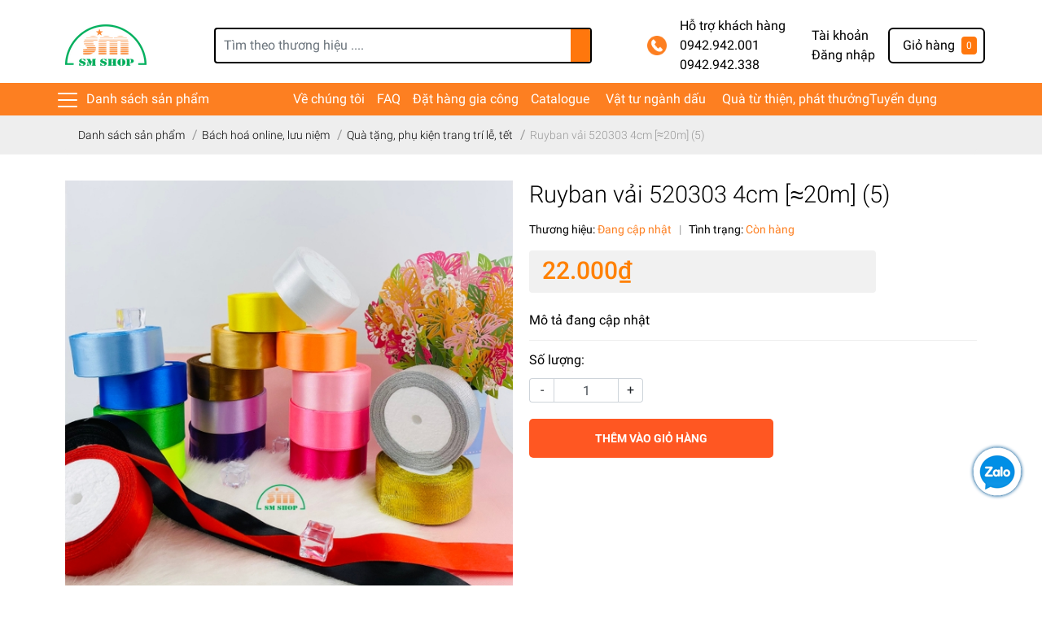

--- FILE ---
content_type: text/html; charset=utf-8
request_url: https://smshop.vn/ruyban-vai-520303-4cm
body_size: 124990
content:
<!DOCTYPE html>
<html lang="vi">
	<head>
		<!-- Google tag (gtag.js) -->
<script async src="https://www.googletagmanager.com/gtag/js?id=G-440JKWHGH4"></script>
<script>
  window.dataLayer = window.dataLayer || [];
  function gtag(){dataLayer.push(arguments);}
  gtag('js', new Date());

  gtag('config', 'G-440JKWHGH4');
</script>
		<meta charset="UTF-8" />
		<meta name="theme-color" content="#f02b2b" />
		<link rel="canonical" href="https://smshop.vn/ruyban-vai-520303-4cm"/>
		<meta name='revisit-after' content='2 days' />
		<meta name="robots" content="noodp,index,follow" />
		<meta name="viewport" content="width=device-width, initial-scale=1.0, maximum-scale=1.0, user-scalable=no" />

		<meta name="description" content="Quy cách: 4 cm Đơn vị tính: Cuộn Đóng gói: 1 Xuất xứ: Việt Nam Chất liệu: Ruyban được làm từ chất liệu vải lụa Công dụng: Ruyban quà với nhiều màu sắc đa dạng, tươi sáng đáp ứng nhiều nhu cầu trang trí như làm thiệp, gói quà, bó hoa,.... trong các dịp sinh nhật, kỉ niệm, lễ tết.">
		<title>Ruyban vải 520303 4cm [≈20m] (5)		</title>

		<script>
	var Bizweb = Bizweb || {};
	Bizweb.store = 'vppsm234.mysapo.net';
	Bizweb.id = 299021;
	Bizweb.theme = {"id":837010,"name":"EGA Market","role":"main"};
	Bizweb.template = 'product';
	if(!Bizweb.fbEventId)  Bizweb.fbEventId = 'xxxxxxxx-xxxx-4xxx-yxxx-xxxxxxxxxxxx'.replace(/[xy]/g, function (c) {
	var r = Math.random() * 16 | 0, v = c == 'x' ? r : (r & 0x3 | 0x8);
				return v.toString(16);
			});		
</script>
<script>
	(function () {
		function asyncLoad() {
			var urls = ["https://googleshopping.sapoapps.vn/conversion-tracker/global-tag/2740.js?store=vppsm234.mysapo.net","https://googleshopping.sapoapps.vn/conversion-tracker/event-tag/2740.js?store=vppsm234.mysapo.net","https://google-shopping.sapoapps.vn/conversion-tracker/global-tag/2154.js?store=vppsm234.mysapo.net","https://google-shopping.sapoapps.vn/conversion-tracker/event-tag/2154.js?store=vppsm234.mysapo.net","https://popup.sapoapps.vn/api/genscript/script?store=vppsm234.mysapo.net","//static.zotabox.com/2/1/21455587ec9b05e9d03e291e9d2c44ed/widgets.js?store=vppsm234.mysapo.net","//static.zotabox.com/2/1/21455587ec9b05e9d03e291e9d2c44ed/widgets.js?store=vppsm234.mysapo.net","//static.zotabox.com/2/1/21455587ec9b05e9d03e291e9d2c44ed/widgets.js?store=vppsm234.mysapo.net","//instantsearch.sapoapps.vn/scripts/instantsearch-st.js?store=vppsm234.mysapo.net","https://google-shopping-v2.sapoapps.vn/api/conversion-tracker/global-tag/2981?store=vppsm234.mysapo.net","https://google-shopping-v2.sapoapps.vn/api/conversion-tracker/event-tag/2981?store=vppsm234.mysapo.net","https://productsrecommend.sapoapps.vn/assets/js/script.js?store=vppsm234.mysapo.net"];
			for (var i = 0; i < urls.length; i++) {
				var s = document.createElement('script');
				s.type = 'text/javascript';
				s.async = true;
				s.src = urls[i];
				var x = document.getElementsByTagName('script')[0];
				x.parentNode.insertBefore(s, x);
			}
		};
		window.attachEvent ? window.attachEvent('onload', asyncLoad) : window.addEventListener('load', asyncLoad, false);
	})();
</script>


<script>
	window.BizwebAnalytics = window.BizwebAnalytics || {};
	window.BizwebAnalytics.meta = window.BizwebAnalytics.meta || {};
	window.BizwebAnalytics.meta.currency = 'VND';
	window.BizwebAnalytics.tracking_url = '/s';

	var meta = {};
	
	meta.product = {"id": 18047672, "vendor": "", "name": "Ruyban vải 520303 4cm [≈20m] (5)",
	"type": "Thiệp và phụ kiện party", "price": 22000 };
	
	
	for (var attr in meta) {
	window.BizwebAnalytics.meta[attr] = meta[attr];
	}
</script>

	
		<script src="/dist/js/stats.min.js?v=96f2ff2"></script>
	



<!-- Google tag (gtag.js) -->
<script async src="https://www.googletagmanager.com/gtag/js?id=G-440JKWHGH4"></script>
<script>
  window.dataLayer = window.dataLayer || [];
  function gtag(){dataLayer.push(arguments);}
  gtag('js', new Date());

  gtag('config', 'G-440JKWHGH4');
</script>
<script>

	window.enabled_enhanced_ecommerce = false;

</script>

<script>

	try {
		gtag('event', 'view_item', {
			items: [
				{
					id: 18047672,
					name: "Ruyban vải 520303 4cm [≈20m] (5)",
					brand: null,
					category: "Thiệp và phụ kiện party",
					variant: "Cuộn",
					price: '22000'
				}
			]
		});
	} catch(e) { console.error('ga script error', e);}

</script>






<script>
	var eventsListenerScript = document.createElement('script');
	eventsListenerScript.async = true;
	
	eventsListenerScript.src = "/dist/js/store_events_listener.min.js?v=1b795e9";
	
	document.getElementsByTagName('head')[0].appendChild(eventsListenerScript);
</script>







		<meta name="keywords" content="Ruyban vải 520303 4cm [≈20m] (5), Quà tặng, phụ kiện trang trí lễ, tết, Bách hoá online, lưu niệm, Hàng Handmade, VPP, Dụng cụ học sinh, 4cm, 520303, dây nơ ruy băng, Dây ruy băng, Ruyban, Ruy băng, Ruyban vải, Ruyban vải 4cm, Ruyban vải 520303, Ruyban vải 520303 4cm, Vải ruy băng, CÔNG TY TNHH VĂN PHÒNG PHẨM KHẮC DẤU SAO MAI, smshop.vn"/>		
		

	<meta property="og:type" content="product">
	<meta property="og:title" content="Ruyban vải 520303 4cm [≈20m] (5)">
	
		<meta property="og:image" content="https://bizweb.dktcdn.net/thumb/grande/100/299/021/products/ruyban-vai-520303-4cm.jpg?v=1688785596943">
		<meta property="og:image:secure_url" content="https://bizweb.dktcdn.net/thumb/grande/100/299/021/products/ruyban-vai-520303-4cm.jpg?v=1688785596943">
	
		<meta property="og:image" content="https://bizweb.dktcdn.net/thumb/grande/100/299/021/products/530632.jpg?v=1732258411847">
		<meta property="og:image:secure_url" content="https://bizweb.dktcdn.net/thumb/grande/100/299/021/products/530632.jpg?v=1732258411847">
	
	<meta property="og:price:amount" content="22.000">
	<meta property="og:price:currency" content="VND">

<meta property="og:description" content="Quy cách: 4 cm Đơn vị tính: Cuộn Đóng gói: 1 Xuất xứ: Việt Nam Chất liệu: Ruyban được làm từ chất liệu vải lụa Công dụng: Ruyban quà với nhiều màu sắc đa dạng, tươi sáng đáp ứng nhiều nhu cầu trang trí như làm thiệp, gói quà, bó hoa,.... trong các dịp sinh nhật, kỉ niệm, lễ tết.">
<meta property="og:url" content="https://smshop.vn/ruyban-vai-520303-4cm">
<meta property="og:site_name" content="CÔNG TY TNHH VĂN PHÒNG PHẨM KHẮC DẤU SAO MAI">
		<link rel="icon" href="//bizweb.dktcdn.net/100/299/021/themes/837010/assets/favicon.png?1767596193652" type="image/x-icon" />
		<link rel="preload" as='style' type="text/css" href="//bizweb.dktcdn.net/100/299/021/themes/837010/assets/main.scss.css?1767596193652">
<link rel="preload" as='style'  type="text/css" href="//bizweb.dktcdn.net/100/299/021/themes/837010/assets/index.scss.css?1767596193652">
<link rel="preload" as='style'  type="text/css" href="//bizweb.dktcdn.net/100/299/021/themes/837010/assets/bootstrap-4-3-min.css?1767596193652">
<link rel="preload" as='style'  type="text/css" href="//bizweb.dktcdn.net/100/299/021/themes/837010/assets/responsive.scss.css?1767596193652">
<link rel="preload" as='style'  type="text/css" href="//bizweb.dktcdn.net/100/299/021/themes/837010/assets/product_infor_style.scss.css?1767596193652">
<link rel="preload" as='style'  type="text/css" href="//bizweb.dktcdn.net/100/299/021/themes/837010/assets/quickviews_popup_cart.scss.css?1767596193652">



<link rel="preload" as="image" href="//bizweb.dktcdn.net/thumb/1024x1024/100/299/021/products/ruyban-vai-520303-4cm.jpg?v=1688785596943">

		<link rel="stylesheet" href="//bizweb.dktcdn.net/100/299/021/themes/837010/assets/bootstrap-4-3-min.css?1767596193652">
		<style>
			:root{
				--text-color: #000000;
				--text-secondary-color:#666666;
				--primary-color: #fd7f21 !important;
				--secondary-color:#ff770d;
				--price-color: #ff8000;
				--topbar-bg: #fdd835;
				--topbar-color: #000000;
				--header-background: #ffffff;
				--header-color: #000000;
				--label-background: #fbd947;
				--label-color: #e85933;
				--show-loadmore: none!important;				--order-loadmore: -1!important;
			}
		</style>
		<link href="//bizweb.dktcdn.net/100/299/021/themes/837010/assets/main.scss.css?1767596193652" rel="stylesheet" type="text/css" media="all" />	

		<link href="//bizweb.dktcdn.net/100/299/021/themes/837010/assets/product_infor_style.scss.css?1767596193652" rel="stylesheet" type="text/css" media="all" />
		<link href="//bizweb.dktcdn.net/100/299/021/themes/837010/assets/quickviews_popup_cart.scss.css?1767596193652" rel="stylesheet" type="text/css" media="all" />
		
		
		
		
		<link href="//bizweb.dktcdn.net/100/299/021/themes/837010/assets/product_style.scss.css?1767596193652" rel="stylesheet" type="text/css" media="all" />
		
		
		
		<script>
	!function(a,b){"object"==typeof module&&"object"==typeof module.exports?module.exports=a.document?b(a,!0):function(a){if(!a.document)throw new Error("jQuery requires a window with a document");return b(a)}:b(a)}("undefined"!=typeof window?window:this,function(a,b){var c=[],d=a.document,e=c.slice,f=c.concat,g=c.push,h=c.indexOf,i={},j=i.toString,k=i.hasOwnProperty,l={},m="2.2.3",n=function(a,b){return new n.fn.init(a,b)},o=/^[\s\uFEFF\xA0]+|[\s\uFEFF\xA0]+$/g,p=/^-ms-/,q=/-([\da-z])/gi,r=function(a,b){return b.toUpperCase()};n.fn=n.prototype={jquery:m,constructor:n,selector:"",length:0,toArray:function(){return e.call(this)},get:function(a){return null!=a?0>a?this[a+this.length]:this[a]:e.call(this)},pushStack:function(a){var b=n.merge(this.constructor(),a);return b.prevObject=this,b.context=this.context,b},each:function(a){return n.each(this,a)},map:function(a){return this.pushStack(n.map(this,function(b,c){return a.call(b,c,b)}))},slice:function(){return this.pushStack(e.apply(this,arguments))},first:function(){return this.eq(0)},last:function(){return this.eq(-1)},eq:function(a){var b=this.length,c=+a+(0>a?b:0);return this.pushStack(c>=0&&b>c?[this[c]]:[])},end:function(){return this.prevObject||this.constructor()},push:g,sort:c.sort,splice:c.splice},n.extend=n.fn.extend=function(){var a,b,c,d,e,f,g=arguments[0]||{},h=1,i=arguments.length,j=!1;for("boolean"==typeof g&&(j=g,g=arguments[h]||{},h++),"object"==typeof g||n.isFunction(g)||(g={}),h===i&&(g=this,h--);i>h;h++)if(null!=(a=arguments[h]))for(b in a)c=g[b],d=a[b],g!==d&&(j&&d&&(n.isPlainObject(d)||(e=n.isArray(d)))?(e?(e=!1,f=c&&n.isArray(c)?c:[]):f=c&&n.isPlainObject(c)?c:{},g[b]=n.extend(j,f,d)):void 0!==d&&(g[b]=d));return g},n.extend({expando:"jQuery"+(m+Math.random()).replace(/\D/g,""),isReady:!0,error:function(a){throw new Error(a)},noop:function(){},isFunction:function(a){return"function"===n.type(a)},isArray:Array.isArray,isWindow:function(a){return null!=a&&a===a.window},isNumeric:function(a){var b=a&&a.toString();return!n.isArray(a)&&b-parseFloat(b)+1>=0},isPlainObject:function(a){var b;if("object"!==n.type(a)||a.nodeType||n.isWindow(a))return!1;if(a.constructor&&!k.call(a,"constructor")&&!k.call(a.constructor.prototype||{},"isPrototypeOf"))return!1;for(b in a);return void 0===b||k.call(a,b)},isEmptyObject:function(a){var b;for(b in a)return!1;return!0},type:function(a){return null==a?a+"":"object"==typeof a||"function"==typeof a?i[j.call(a)]||"object":typeof a},globalEval:function(a){var b,c=eval;a=n.trim(a),a&&(1===a.indexOf("use strict")?(b=d.createElement("script"),b.text=a,d.head.appendChild(b).parentNode.removeChild(b)):c(a))},camelCase:function(a){return a.replace(p,"ms-").replace(q,r)},nodeName:function(a,b){return a.nodeName&&a.nodeName.toLowerCase()===b.toLowerCase()},each:function(a,b){var c,d=0;if(s(a)){for(c=a.length;c>d;d++)if(b.call(a[d],d,a[d])===!1)break}else for(d in a)if(b.call(a[d],d,a[d])===!1)break;return a},trim:function(a){return null==a?"":(a+"").replace(o,"")},makeArray:function(a,b){var c=b||[];return null!=a&&(s(Object(a))?n.merge(c,"string"==typeof a?[a]:a):g.call(c,a)),c},inArray:function(a,b,c){return null==b?-1:h.call(b,a,c)},merge:function(a,b){for(var c=+b.length,d=0,e=a.length;c>d;d++)a[e++]=b[d];return a.length=e,a},grep:function(a,b,c){for(var d,e=[],f=0,g=a.length,h=!c;g>f;f++)d=!b(a[f],f),d!==h&&e.push(a[f]);return e},map:function(a,b,c){var d,e,g=0,h=[];if(s(a))for(d=a.length;d>g;g++)e=b(a[g],g,c),null!=e&&h.push(e);else for(g in a)e=b(a[g],g,c),null!=e&&h.push(e);return f.apply([],h)},guid:1,proxy:function(a,b){var c,d,f;return"string"==typeof b&&(c=a[b],b=a,a=c),n.isFunction(a)?(d=e.call(arguments,2),f=function(){return a.apply(b||this,d.concat(e.call(arguments)))},f.guid=a.guid=a.guid||n.guid++,f):void 0},now:Date.now,support:l}),"function"==typeof Symbol&&(n.fn[Symbol.iterator]=c[Symbol.iterator]),n.each("Boolean Number String Function Array Date RegExp Object Error Symbol".split(" "),function(a,b){i["[object "+b+"]"]=b.toLowerCase()});function s(a){var b=!!a&&"length"in a&&a.length,c=n.type(a);return"function"===c||n.isWindow(a)?!1:"array"===c||0===b||"number"==typeof b&&b>0&&b-1 in a}var t=function(a){var b,c,d,e,f,g,h,i,j,k,l,m,n,o,p,q,r,s,t,u="sizzle"+1*new Date,v=a.document,w=0,x=0,y=ga(),z=ga(),A=ga(),B=function(a,b){return a===b&&(l=!0),0},C=1<<31,D={}.hasOwnProperty,E=[],F=E.pop,G=E.push,H=E.push,I=E.slice,J=function(a,b){for(var c=0,d=a.length;d>c;c++)if(a[c]===b)return c;return-1},K="checked|selected|async|autofocus|autoplay|controls|defer|disabled|hidden|ismap|loop|multiple|open|readonly|required|scoped",L="[\\x20\\t\\r\\n\\f]",M="(?:\\\\.|[\\w-]|[^\\x00-\\xa0])+",N="\\["+L+"*("+M+")(?:"+L+"*([*^$|!~]?=)"+L+"*(?:'((?:\\\\.|[^\\\\'])*)'|\"((?:\\\\.|[^\\\\\"])*)\"|("+M+"))|)"+L+"*\\]",O=":("+M+")(?:\\((('((?:\\\\.|[^\\\\'])*)'|\"((?:\\\\.|[^\\\\\"])*)\")|((?:\\\\.|[^\\\\()[\\]]|"+N+")*)|.*)\\)|)",P=new RegExp(L+"+","g"),Q=new RegExp("^"+L+"+|((?:^|[^\\\\])(?:\\\\.)*)"+L+"+$","g"),R=new RegExp("^"+L+"*,"+L+"*"),S=new RegExp("^"+L+"*([>+~]|"+L+")"+L+"*"),T=new RegExp("="+L+"*([^\\]'\"]*?)"+L+"*\\]","g"),U=new RegExp(O),V=new RegExp("^"+M+"$"),W={ID:new RegExp("^#("+M+")"),CLASS:new RegExp("^\\.("+M+")"),TAG:new RegExp("^("+M+"|[*])"),ATTR:new RegExp("^"+N),PSEUDO:new RegExp("^"+O),CHILD:new RegExp("^:(only|first|last|nth|nth-last)-(child|of-type)(?:\\("+L+"*(even|odd|(([+-]|)(\\d*)n|)"+L+"*(?:([+-]|)"+L+"*(\\d+)|))"+L+"*\\)|)","i"),bool:new RegExp("^(?:"+K+")$","i"),needsContext:new RegExp("^"+L+"*[>+~]|:(even|odd|eq|gt|lt|nth|first|last)(?:\\("+L+"*((?:-\\d)?\\d*)"+L+"*\\)|)(?=[^-]|$)","i")},X=/^(?:input|select|textarea|button)$/i,Y=/^h\d$/i,Z=/^[^{]+\{\s*\[native \w/,$=/^(?:#([\w-]+)|(\w+)|\.([\w-]+))$/,_=/[+~]/,aa=/'|\\/g,ba=new RegExp("\\\\([\\da-f]{1,6}"+L+"?|("+L+")|.)","ig"),ca=function(a,b,c){var d="0x"+b-65536;return d!==d||c?b:0>d?String.fromCharCode(d+65536):String.fromCharCode(d>>10|55296,1023&d|56320)},da=function(){m()};try{H.apply(E=I.call(v.childNodes),v.childNodes),E[v.childNodes.length].nodeType}catch(ea){H={apply:E.length?function(a,b){G.apply(a,I.call(b))}:function(a,b){var c=a.length,d=0;while(a[c++]=b[d++]);a.length=c-1}}}function fa(a,b,d,e){var f,h,j,k,l,o,r,s,w=b&&b.ownerDocument,x=b?b.nodeType:9;if(d=d||[],"string"!=typeof a||!a||1!==x&&9!==x&&11!==x)return d;if(!e&&((b?b.ownerDocument||b:v)!==n&&m(b),b=b||n,p)){if(11!==x&&(o=$.exec(a)))if(f=o[1]){if(9===x){if(!(j=b.getElementById(f)))return d;if(j.id===f)return d.push(j),d}else if(w&&(j=w.getElementById(f))&&t(b,j)&&j.id===f)return d.push(j),d}else{if(o[2])return H.apply(d,b.getElementsByTagName(a)),d;if((f=o[3])&&c.getElementsByClassName&&b.getElementsByClassName)return H.apply(d,b.getElementsByClassName(f)),d}if(c.qsa&&!A[a+" "]&&(!q||!q.test(a))){if(1!==x)w=b,s=a;else if("object"!==b.nodeName.toLowerCase()){(k=b.getAttribute("id"))?k=k.replace(aa,"\\$&"):b.setAttribute("id",k=u),r=g(a),h=r.length,l=V.test(k)?"#"+k:"[id='"+k+"']";while(h--)r[h]=l+" "+qa(r[h]);s=r.join(","),w=_.test(a)&&oa(b.parentNode)||b}if(s)try{return H.apply(d,w.querySelectorAll(s)),d}catch(y){}finally{k===u&&b.removeAttribute("id")}}}return i(a.replace(Q,"$1"),b,d,e)}function ga(){var a=[];function b(c,e){return a.push(c+" ")>d.cacheLength&&delete b[a.shift()],b[c+" "]=e}return b}function ha(a){return a[u]=!0,a}function ia(a){var b=n.createElement("div");try{return!!a(b)}catch(c){return!1}finally{b.parentNode&&b.parentNode.removeChild(b),b=null}}function ja(a,b){var c=a.split("|"),e=c.length;while(e--)d.attrHandle[c[e]]=b}function ka(a,b){var c=b&&a,d=c&&1===a.nodeType&&1===b.nodeType&&(~b.sourceIndex||C)-(~a.sourceIndex||C);if(d)return d;if(c)while(c=c.nextSibling)if(c===b)return-1;return a?1:-1}function la(a){return function(b){var c=b.nodeName.toLowerCase();return"input"===c&&b.type===a}}function ma(a){return function(b){var c=b.nodeName.toLowerCase();return("input"===c||"button"===c)&&b.type===a}}function na(a){return ha(function(b){return b=+b,ha(function(c,d){var e,f=a([],c.length,b),g=f.length;while(g--)c[e=f[g]]&&(c[e]=!(d[e]=c[e]))})})}function oa(a){return a&&"undefined"!=typeof a.getElementsByTagName&&a}c=fa.support={},f=fa.isXML=function(a){var b=a&&(a.ownerDocument||a).documentElement;return b?"HTML"!==b.nodeName:!1},m=fa.setDocument=function(a){var b,e,g=a?a.ownerDocument||a:v;return g!==n&&9===g.nodeType&&g.documentElement?(n=g,o=n.documentElement,p=!f(n),(e=n.defaultView)&&e.top!==e&&(e.addEventListener?e.addEventListener("unload",da,!1):e.attachEvent&&e.attachEvent("onunload",da)),c.attributes=ia(function(a){return a.className="i",!a.getAttribute("className")}),c.getElementsByTagName=ia(function(a){return a.appendChild(n.createComment("")),!a.getElementsByTagName("*").length}),c.getElementsByClassName=Z.test(n.getElementsByClassName),c.getById=ia(function(a){return o.appendChild(a).id=u,!n.getElementsByName||!n.getElementsByName(u).length}),c.getById?(d.find.ID=function(a,b){if("undefined"!=typeof b.getElementById&&p){var c=b.getElementById(a);return c?[c]:[]}},d.filter.ID=function(a){var b=a.replace(ba,ca);return function(a){return a.getAttribute("id")===b}}):(delete d.find.ID,d.filter.ID=function(a){var b=a.replace(ba,ca);return function(a){var c="undefined"!=typeof a.getAttributeNode&&a.getAttributeNode("id");return c&&c.value===b}}),d.find.TAG=c.getElementsByTagName?function(a,b){return"undefined"!=typeof b.getElementsByTagName?b.getElementsByTagName(a):c.qsa?b.querySelectorAll(a):void 0}:function(a,b){var c,d=[],e=0,f=b.getElementsByTagName(a);if("*"===a){while(c=f[e++])1===c.nodeType&&d.push(c);return d}return f},d.find.CLASS=c.getElementsByClassName&&function(a,b){return"undefined"!=typeof b.getElementsByClassName&&p?b.getElementsByClassName(a):void 0},r=[],q=[],(c.qsa=Z.test(n.querySelectorAll))&&(ia(function(a){o.appendChild(a).innerHTML="<a id='"+u+"'></a><select id='"+u+"-\r\\' msallowcapture=''><option selected=''></option></select>",a.querySelectorAll("[msallowcapture^='']").length&&q.push("[*^$]="+L+"*(?:''|\"\")"),a.querySelectorAll("[selected]").length||q.push("\\["+L+"*(?:value|"+K+")"),a.querySelectorAll("[id~="+u+"-]").length||q.push("~="),a.querySelectorAll(":checked").length||q.push(":checked"),a.querySelectorAll("a#"+u+"+*").length||q.push(".#.+[+~]")}),ia(function(a){var b=n.createElement("input");b.setAttribute("type","hidden"),a.appendChild(b).setAttribute("name","D"),a.querySelectorAll("[name=d]").length&&q.push("name"+L+"*[*^$|!~]?="),a.querySelectorAll(":enabled").length||q.push(":enabled",":disabled"),a.querySelectorAll("*,:x"),q.push(",.*:")})),(c.matchesSelector=Z.test(s=o.matches||o.webkitMatchesSelector||o.mozMatchesSelector||o.oMatchesSelector||o.msMatchesSelector))&&ia(function(a){c.disconnectedMatch=s.call(a,"div"),s.call(a,"[s!='']:x"),r.push("!=",O)}),q=q.length&&new RegExp(q.join("|")),r=r.length&&new RegExp(r.join("|")),b=Z.test(o.compareDocumentPosition),t=b||Z.test(o.contains)?function(a,b){var c=9===a.nodeType?a.documentElement:a,d=b&&b.parentNode;return a===d||!(!d||1!==d.nodeType||!(c.contains?c.contains(d):a.compareDocumentPosition&&16&a.compareDocumentPosition(d)))}:function(a,b){if(b)while(b=b.parentNode)if(b===a)return!0;return!1},B=b?function(a,b){if(a===b)return l=!0,0;var d=!a.compareDocumentPosition-!b.compareDocumentPosition;return d?d:(d=(a.ownerDocument||a)===(b.ownerDocument||b)?a.compareDocumentPosition(b):1,1&d||!c.sortDetached&&b.compareDocumentPosition(a)===d?a===n||a.ownerDocument===v&&t(v,a)?-1:b===n||b.ownerDocument===v&&t(v,b)?1:k?J(k,a)-J(k,b):0:4&d?-1:1)}:function(a,b){if(a===b)return l=!0,0;var c,d=0,e=a.parentNode,f=b.parentNode,g=[a],h=[b];if(!e||!f)return a===n?-1:b===n?1:e?-1:f?1:k?J(k,a)-J(k,b):0;if(e===f)return ka(a,b);c=a;while(c=c.parentNode)g.unshift(c);c=b;while(c=c.parentNode)h.unshift(c);while(g[d]===h[d])d++;return d?ka(g[d],h[d]):g[d]===v?-1:h[d]===v?1:0},n):n},fa.matches=function(a,b){return fa(a,null,null,b)},fa.matchesSelector=function(a,b){if((a.ownerDocument||a)!==n&&m(a),b=b.replace(T,"='$1']"),c.matchesSelector&&p&&!A[b+" "]&&(!r||!r.test(b))&&(!q||!q.test(b)))try{var d=s.call(a,b);if(d||c.disconnectedMatch||a.document&&11!==a.document.nodeType)return d}catch(e){}return fa(b,n,null,[a]).length>0},fa.contains=function(a,b){return(a.ownerDocument||a)!==n&&m(a),t(a,b)},fa.attr=function(a,b){(a.ownerDocument||a)!==n&&m(a);var e=d.attrHandle[b.toLowerCase()],f=e&&D.call(d.attrHandle,b.toLowerCase())?e(a,b,!p):void 0;return void 0!==f?f:c.attributes||!p?a.getAttribute(b):(f=a.getAttributeNode(b))&&f.specified?f.value:null},fa.error=function(a){throw new Error("Syntax error, unrecognized expression: "+a)},fa.uniqueSort=function(a){var b,d=[],e=0,f=0;if(l=!c.detectDuplicates,k=!c.sortStable&&a.slice(0),a.sort(B),l){while(b=a[f++])b===a[f]&&(e=d.push(f));while(e--)a.splice(d[e],1)}return k=null,a},e=fa.getText=function(a){var b,c="",d=0,f=a.nodeType;if(f){if(1===f||9===f||11===f){if("string"==typeof a.textContent)return a.textContent;for(a=a.firstChild;a;a=a.nextSibling)c+=e(a)}else if(3===f||4===f)return a.nodeValue}else while(b=a[d++])c+=e(b);return c},d=fa.selectors={cacheLength:50,createPseudo:ha,match:W,attrHandle:{},find:{},relative:{">":{dir:"parentNode",first:!0}," ":{dir:"parentNode"},"+":{dir:"previousSibling",first:!0},"~":{dir:"previousSibling"}},preFilter:{ATTR:function(a){return a[1]=a[1].replace(ba,ca),a[3]=(a[3]||a[4]||a[5]||"").replace(ba,ca),"~="===a[2]&&(a[3]=" "+a[3]+" "),a.slice(0,4)},CHILD:function(a){return a[1]=a[1].toLowerCase(),"nth"===a[1].slice(0,3)?(a[3]||fa.error(a[0]),a[4]=+(a[4]?a[5]+(a[6]||1):2*("even"===a[3]||"odd"===a[3])),a[5]=+(a[7]+a[8]||"odd"===a[3])):a[3]&&fa.error(a[0]),a},PSEUDO:function(a){var b,c=!a[6]&&a[2];return W.CHILD.test(a[0])?null:(a[3]?a[2]=a[4]||a[5]||"":c&&U.test(c)&&(b=g(c,!0))&&(b=c.indexOf(")",c.length-b)-c.length)&&(a[0]=a[0].slice(0,b),a[2]=c.slice(0,b)),a.slice(0,3))}},filter:{TAG:function(a){var b=a.replace(ba,ca).toLowerCase();return"*"===a?function(){return!0}:function(a){return a.nodeName&&a.nodeName.toLowerCase()===b}},CLASS:function(a){var b=y[a+" "];return b||(b=new RegExp("(^|"+L+")"+a+"("+L+"|$)"))&&y(a,function(a){return b.test("string"==typeof a.className&&a.className||"undefined"!=typeof a.getAttribute&&a.getAttribute("class")||"")})},ATTR:function(a,b,c){return function(d){var e=fa.attr(d,a);return null==e?"!="===b:b?(e+="","="===b?e===c:"!="===b?e!==c:"^="===b?c&&0===e.indexOf(c):"*="===b?c&&e.indexOf(c)>-1:"$="===b?c&&e.slice(-c.length)===c:"~="===b?(" "+e.replace(P," ")+" ").indexOf(c)>-1:"|="===b?e===c||e.slice(0,c.length+1)===c+"-":!1):!0}},CHILD:function(a,b,c,d,e){var f="nth"!==a.slice(0,3),g="last"!==a.slice(-4),h="of-type"===b;return 1===d&&0===e?function(a){return!!a.parentNode}:function(b,c,i){var j,k,l,m,n,o,p=f!==g?"nextSibling":"previousSibling",q=b.parentNode,r=h&&b.nodeName.toLowerCase(),s=!i&&!h,t=!1;if(q){if(f){while(p){m=b;while(m=m[p])if(h?m.nodeName.toLowerCase()===r:1===m.nodeType)return!1;o=p="only"===a&&!o&&"nextSibling"}return!0}if(o=[g?q.firstChild:q.lastChild],g&&s){m=q,l=m[u]||(m[u]={}),k=l[m.uniqueID]||(l[m.uniqueID]={}),j=k[a]||[],n=j[0]===w&&j[1],t=n&&j[2],m=n&&q.childNodes[n];while(m=++n&&m&&m[p]||(t=n=0)||o.pop())if(1===m.nodeType&&++t&&m===b){k[a]=[w,n,t];break}}else if(s&&(m=b,l=m[u]||(m[u]={}),k=l[m.uniqueID]||(l[m.uniqueID]={}),j=k[a]||[],n=j[0]===w&&j[1],t=n),t===!1)while(m=++n&&m&&m[p]||(t=n=0)||o.pop())if((h?m.nodeName.toLowerCase()===r:1===m.nodeType)&&++t&&(s&&(l=m[u]||(m[u]={}),k=l[m.uniqueID]||(l[m.uniqueID]={}),k[a]=[w,t]),m===b))break;return t-=e,t===d||t%d===0&&t/d>=0}}},PSEUDO:function(a,b){var c,e=d.pseudos[a]||d.setFilters[a.toLowerCase()]||fa.error("unsupported pseudo: "+a);return e[u]?e(b):e.length>1?(c=[a,a,"",b],d.setFilters.hasOwnProperty(a.toLowerCase())?ha(function(a,c){var d,f=e(a,b),g=f.length;while(g--)d=J(a,f[g]),a[d]=!(c[d]=f[g])}):function(a){return e(a,0,c)}):e}},pseudos:{not:ha(function(a){var b=[],c=[],d=h(a.replace(Q,"$1"));return d[u]?ha(function(a,b,c,e){var f,g=d(a,null,e,[]),h=a.length;while(h--)(f=g[h])&&(a[h]=!(b[h]=f))}):function(a,e,f){return b[0]=a,d(b,null,f,c),b[0]=null,!c.pop()}}),has:ha(function(a){return function(b){return fa(a,b).length>0}}),contains:ha(function(a){return a=a.replace(ba,ca),function(b){return(b.textContent||b.innerText||e(b)).indexOf(a)>-1}}),lang:ha(function(a){return V.test(a||"")||fa.error("unsupported lang: "+a),a=a.replace(ba,ca).toLowerCase(),function(b){var c;do if(c=p?b.lang:b.getAttribute("xml:lang")||b.getAttribute("lang"))return c=c.toLowerCase(),c===a||0===c.indexOf(a+"-");while((b=b.parentNode)&&1===b.nodeType);return!1}}),target:function(b){var c=a.location&&a.location.hash;return c&&c.slice(1)===b.id},root:function(a){return a===o},focus:function(a){return a===n.activeElement&&(!n.hasFocus||n.hasFocus())&&!!(a.type||a.href||~a.tabIndex)},enabled:function(a){return a.disabled===!1},disabled:function(a){return a.disabled===!0},checked:function(a){var b=a.nodeName.toLowerCase();return"input"===b&&!!a.checked||"option"===b&&!!a.selected},selected:function(a){return a.parentNode&&a.parentNode.selectedIndex,a.selected===!0},empty:function(a){for(a=a.firstChild;a;a=a.nextSibling)if(a.nodeType<6)return!1;return!0},parent:function(a){return!d.pseudos.empty(a)},header:function(a){return Y.test(a.nodeName)},input:function(a){return X.test(a.nodeName)},button:function(a){var b=a.nodeName.toLowerCase();return"input"===b&&"button"===a.type||"button"===b},text:function(a){var b;return"input"===a.nodeName.toLowerCase()&&"text"===a.type&&(null==(b=a.getAttribute("type"))||"text"===b.toLowerCase())},first:na(function(){return[0]}),last:na(function(a,b){return[b-1]}),eq:na(function(a,b,c){return[0>c?c+b:c]}),even:na(function(a,b){for(var c=0;b>c;c+=2)a.push(c);return a}),odd:na(function(a,b){for(var c=1;b>c;c+=2)a.push(c);return a}),lt:na(function(a,b,c){for(var d=0>c?c+b:c;--d>=0;)a.push(d);return a}),gt:na(function(a,b,c){for(var d=0>c?c+b:c;++d<b;)a.push(d);return a})}},d.pseudos.nth=d.pseudos.eq;for(b in{radio:!0,checkbox:!0,file:!0,password:!0,image:!0})d.pseudos[b]=la(b);for(b in{submit:!0,reset:!0})d.pseudos[b]=ma(b);function pa(){}pa.prototype=d.filters=d.pseudos,d.setFilters=new pa,g=fa.tokenize=function(a,b){var c,e,f,g,h,i,j,k=z[a+" "];if(k)return b?0:k.slice(0);h=a,i=[],j=d.preFilter;while(h){c&&!(e=R.exec(h))||(e&&(h=h.slice(e[0].length)||h),i.push(f=[])),c=!1,(e=S.exec(h))&&(c=e.shift(),f.push({value:c,type:e[0].replace(Q," ")}),h=h.slice(c.length));for(g in d.filter)!(e=W[g].exec(h))||j[g]&&!(e=j[g](e))||(c=e.shift(),f.push({value:c,type:g,matches:e}),h=h.slice(c.length));if(!c)break}return b?h.length:h?fa.error(a):z(a,i).slice(0)};function qa(a){for(var b=0,c=a.length,d="";c>b;b++)d+=a[b].value;return d}function ra(a,b,c){var d=b.dir,e=c&&"parentNode"===d,f=x++;return b.first?function(b,c,f){while(b=b[d])if(1===b.nodeType||e)return a(b,c,f)}:function(b,c,g){var h,i,j,k=[w,f];if(g){while(b=b[d])if((1===b.nodeType||e)&&a(b,c,g))return!0}else while(b=b[d])if(1===b.nodeType||e){if(j=b[u]||(b[u]={}),i=j[b.uniqueID]||(j[b.uniqueID]={}),(h=i[d])&&h[0]===w&&h[1]===f)return k[2]=h[2];if(i[d]=k,k[2]=a(b,c,g))return!0}}}function sa(a){return a.length>1?function(b,c,d){var e=a.length;while(e--)if(!a[e](b,c,d))return!1;return!0}:a[0]}function ta(a,b,c){for(var d=0,e=b.length;e>d;d++)fa(a,b[d],c);return c}function ua(a,b,c,d,e){for(var f,g=[],h=0,i=a.length,j=null!=b;i>h;h++)(f=a[h])&&(c&&!c(f,d,e)||(g.push(f),j&&b.push(h)));return g}function va(a,b,c,d,e,f){return d&&!d[u]&&(d=va(d)),e&&!e[u]&&(e=va(e,f)),ha(function(f,g,h,i){var j,k,l,m=[],n=[],o=g.length,p=f||ta(b||"*",h.nodeType?[h]:h,[]),q=!a||!f&&b?p:ua(p,m,a,h,i),r=c?e||(f?a:o||d)?[]:g:q;if(c&&c(q,r,h,i),d){j=ua(r,n),d(j,[],h,i),k=j.length;while(k--)(l=j[k])&&(r[n[k]]=!(q[n[k]]=l))}if(f){if(e||a){if(e){j=[],k=r.length;while(k--)(l=r[k])&&j.push(q[k]=l);e(null,r=[],j,i)}k=r.length;while(k--)(l=r[k])&&(j=e?J(f,l):m[k])>-1&&(f[j]=!(g[j]=l))}}else r=ua(r===g?r.splice(o,r.length):r),e?e(null,g,r,i):H.apply(g,r)})}function wa(a){for(var b,c,e,f=a.length,g=d.relative[a[0].type],h=g||d.relative[" "],i=g?1:0,k=ra(function(a){return a===b},h,!0),l=ra(function(a){return J(b,a)>-1},h,!0),m=[function(a,c,d){var e=!g&&(d||c!==j)||((b=c).nodeType?k(a,c,d):l(a,c,d));return b=null,e}];f>i;i++)if(c=d.relative[a[i].type])m=[ra(sa(m),c)];else{if(c=d.filter[a[i].type].apply(null,a[i].matches),c[u]){for(e=++i;f>e;e++)if(d.relative[a[e].type])break;return va(i>1&&sa(m),i>1&&qa(a.slice(0,i-1).concat({value:" "===a[i-2].type?"*":""})).replace(Q,"$1"),c,e>i&&wa(a.slice(i,e)),f>e&&wa(a=a.slice(e)),f>e&&qa(a))}m.push(c)}return sa(m)}function xa(a,b){var c=b.length>0,e=a.length>0,f=function(f,g,h,i,k){var l,o,q,r=0,s="0",t=f&&[],u=[],v=j,x=f||e&&d.find.TAG("*",k),y=w+=null==v?1:Math.random()||.1,z=x.length;for(k&&(j=g===n||g||k);s!==z&&null!=(l=x[s]);s++){if(e&&l){o=0,g||l.ownerDocument===n||(m(l),h=!p);while(q=a[o++])if(q(l,g||n,h)){i.push(l);break}k&&(w=y)}c&&((l=!q&&l)&&r--,f&&t.push(l))}if(r+=s,c&&s!==r){o=0;while(q=b[o++])q(t,u,g,h);if(f){if(r>0)while(s--)t[s]||u[s]||(u[s]=F.call(i));u=ua(u)}H.apply(i,u),k&&!f&&u.length>0&&r+b.length>1&&fa.uniqueSort(i)}return k&&(w=y,j=v),t};return c?ha(f):f}return h=fa.compile=function(a,b){var c,d=[],e=[],f=A[a+" "];if(!f){b||(b=g(a)),c=b.length;while(c--)f=wa(b[c]),f[u]?d.push(f):e.push(f);f=A(a,xa(e,d)),f.selector=a}return f},i=fa.select=function(a,b,e,f){var i,j,k,l,m,n="function"==typeof a&&a,o=!f&&g(a=n.selector||a);if(e=e||[],1===o.length){if(j=o[0]=o[0].slice(0),j.length>2&&"ID"===(k=j[0]).type&&c.getById&&9===b.nodeType&&p&&d.relative[j[1].type]){if(b=(d.find.ID(k.matches[0].replace(ba,ca),b)||[])[0],!b)return e;n&&(b=b.parentNode),a=a.slice(j.shift().value.length)}i=W.needsContext.test(a)?0:j.length;while(i--){if(k=j[i],d.relative[l=k.type])break;if((m=d.find[l])&&(f=m(k.matches[0].replace(ba,ca),_.test(j[0].type)&&oa(b.parentNode)||b))){if(j.splice(i,1),a=f.length&&qa(j),!a)return H.apply(e,f),e;break}}}return(n||h(a,o))(f,b,!p,e,!b||_.test(a)&&oa(b.parentNode)||b),e},c.sortStable=u.split("").sort(B).join("")===u,c.detectDuplicates=!!l,m(),c.sortDetached=ia(function(a){return 1&a.compareDocumentPosition(n.createElement("div"))}),ia(function(a){return a.innerHTML="<a href='#'></a>","#"===a.firstChild.getAttribute("href")})||ja("type|href|height|width",function(a,b,c){return c?void 0:a.getAttribute(b,"type"===b.toLowerCase()?1:2)}),c.attributes&&ia(function(a){return a.innerHTML="<input/>",a.firstChild.setAttribute("value",""),""===a.firstChild.getAttribute("value")})||ja("value",function(a,b,c){return c||"input"!==a.nodeName.toLowerCase()?void 0:a.defaultValue}),ia(function(a){return null==a.getAttribute("disabled")})||ja(K,function(a,b,c){var d;return c?void 0:a[b]===!0?b.toLowerCase():(d=a.getAttributeNode(b))&&d.specified?d.value:null}),fa}(a);n.find=t,n.expr=t.selectors,n.expr[":"]=n.expr.pseudos,n.uniqueSort=n.unique=t.uniqueSort,n.text=t.getText,n.isXMLDoc=t.isXML,n.contains=t.contains;var u=function(a,b,c){var d=[],e=void 0!==c;while((a=a[b])&&9!==a.nodeType)if(1===a.nodeType){if(e&&n(a).is(c))break;d.push(a)}return d},v=function(a,b){for(var c=[];a;a=a.nextSibling)1===a.nodeType&&a!==b&&c.push(a);return c},w=n.expr.match.needsContext,x=/^<([\w-]+)\s*\/?>(?:<\/\1>|)$/,y=/^.[^:#\[\.,]*$/;function z(a,b,c){if(n.isFunction(b))return n.grep(a,function(a,d){return!!b.call(a,d,a)!==c});if(b.nodeType)return n.grep(a,function(a){return a===b!==c});if("string"==typeof b){if(y.test(b))return n.filter(b,a,c);b=n.filter(b,a)}return n.grep(a,function(a){return h.call(b,a)>-1!==c})}n.filter=function(a,b,c){var d=b[0];return c&&(a=":not("+a+")"),1===b.length&&1===d.nodeType?n.find.matchesSelector(d,a)?[d]:[]:n.find.matches(a,n.grep(b,function(a){return 1===a.nodeType}))},n.fn.extend({find:function(a){var b,c=this.length,d=[],e=this;if("string"!=typeof a)return this.pushStack(n(a).filter(function(){for(b=0;c>b;b++)if(n.contains(e[b],this))return!0}));for(b=0;c>b;b++)n.find(a,e[b],d);return d=this.pushStack(c>1?n.unique(d):d),d.selector=this.selector?this.selector+" "+a:a,d},filter:function(a){return this.pushStack(z(this,a||[],!1))},not:function(a){return this.pushStack(z(this,a||[],!0))},is:function(a){return!!z(this,"string"==typeof a&&w.test(a)?n(a):a||[],!1).length}});var A,B=/^(?:\s*(<[\w\W]+>)[^>]*|#([\w-]*))$/,C=n.fn.init=function(a,b,c){var e,f;if(!a)return this;if(c=c||A,"string"==typeof a){if(e="<"===a[0]&&">"===a[a.length-1]&&a.length>=3?[null,a,null]:B.exec(a),!e||!e[1]&&b)return!b||b.jquery?(b||c).find(a):this.constructor(b).find(a);if(e[1]){if(b=b instanceof n?b[0]:b,n.merge(this,n.parseHTML(e[1],b&&b.nodeType?b.ownerDocument||b:d,!0)),x.test(e[1])&&n.isPlainObject(b))for(e in b)n.isFunction(this[e])?this[e](b[e]):this.attr(e,b[e]);return this}return f=d.getElementById(e[2]),f&&f.parentNode&&(this.length=1,this[0]=f),this.context=d,this.selector=a,this}return a.nodeType?(this.context=this[0]=a,this.length=1,this):n.isFunction(a)?void 0!==c.ready?c.ready(a):a(n):(void 0!==a.selector&&(this.selector=a.selector,this.context=a.context),n.makeArray(a,this))};C.prototype=n.fn,A=n(d);var D=/^(?:parents|prev(?:Until|All))/,E={children:!0,contents:!0,next:!0,prev:!0};n.fn.extend({has:function(a){var b=n(a,this),c=b.length;return this.filter(function(){for(var a=0;c>a;a++)if(n.contains(this,b[a]))return!0})},closest:function(a,b){for(var c,d=0,e=this.length,f=[],g=w.test(a)||"string"!=typeof a?n(a,b||this.context):0;e>d;d++)for(c=this[d];c&&c!==b;c=c.parentNode)if(c.nodeType<11&&(g?g.index(c)>-1:1===c.nodeType&&n.find.matchesSelector(c,a))){f.push(c);break}return this.pushStack(f.length>1?n.uniqueSort(f):f)},index:function(a){return a?"string"==typeof a?h.call(n(a),this[0]):h.call(this,a.jquery?a[0]:a):this[0]&&this[0].parentNode?this.first().prevAll().length:-1},add:function(a,b){return this.pushStack(n.uniqueSort(n.merge(this.get(),n(a,b))))},addBack:function(a){return this.add(null==a?this.prevObject:this.prevObject.filter(a))}});function F(a,b){while((a=a[b])&&1!==a.nodeType);return a}n.each({parent:function(a){var b=a.parentNode;return b&&11!==b.nodeType?b:null},parents:function(a){return u(a,"parentNode")},parentsUntil:function(a,b,c){return u(a,"parentNode",c)},next:function(a){return F(a,"nextSibling")},prev:function(a){return F(a,"previousSibling")},nextAll:function(a){return u(a,"nextSibling")},prevAll:function(a){return u(a,"previousSibling")},nextUntil:function(a,b,c){return u(a,"nextSibling",c)},prevUntil:function(a,b,c){return u(a,"previousSibling",c)},siblings:function(a){return v((a.parentNode||{}).firstChild,a)},children:function(a){return v(a.firstChild)},contents:function(a){return a.contentDocument||n.merge([],a.childNodes)}},function(a,b){n.fn[a]=function(c,d){var e=n.map(this,b,c);return"Until"!==a.slice(-5)&&(d=c),d&&"string"==typeof d&&(e=n.filter(d,e)),this.length>1&&(E[a]||n.uniqueSort(e),D.test(a)&&e.reverse()),this.pushStack(e)}});var G=/\S+/g;function H(a){var b={};return n.each(a.match(G)||[],function(a,c){b[c]=!0}),b}n.Callbacks=function(a){a="string"==typeof a?H(a):n.extend({},a);var b,c,d,e,f=[],g=[],h=-1,i=function(){for(e=a.once,d=b=!0;g.length;h=-1){c=g.shift();while(++h<f.length)f[h].apply(c[0],c[1])===!1&&a.stopOnFalse&&(h=f.length,c=!1)}a.memory||(c=!1),b=!1,e&&(f=c?[]:"")},j={add:function(){return f&&(c&&!b&&(h=f.length-1,g.push(c)),function d(b){n.each(b,function(b,c){n.isFunction(c)?a.unique&&j.has(c)||f.push(c):c&&c.length&&"string"!==n.type(c)&&d(c)})}(arguments),c&&!b&&i()),this},remove:function(){return n.each(arguments,function(a,b){var c;while((c=n.inArray(b,f,c))>-1)f.splice(c,1),h>=c&&h--}),this},has:function(a){return a?n.inArray(a,f)>-1:f.length>0},empty:function(){return f&&(f=[]),this},disable:function(){return e=g=[],f=c="",this},disabled:function(){return!f},lock:function(){return e=g=[],c||(f=c=""),this},locked:function(){return!!e},fireWith:function(a,c){return e||(c=c||[],c=[a,c.slice?c.slice():c],g.push(c),b||i()),this},fire:function(){return j.fireWith(this,arguments),this},fired:function(){return!!d}};return j},n.extend({Deferred:function(a){var b=[["resolve","done",n.Callbacks("once memory"),"resolved"],["reject","fail",n.Callbacks("once memory"),"rejected"],["notify","progress",n.Callbacks("memory")]],c="pending",d={state:function(){return c},always:function(){return e.done(arguments).fail(arguments),this},then:function(){var a=arguments;return n.Deferred(function(c){n.each(b,function(b,f){var g=n.isFunction(a[b])&&a[b];e[f[1]](function(){var a=g&&g.apply(this,arguments);a&&n.isFunction(a.promise)?a.promise().progress(c.notify).done(c.resolve).fail(c.reject):c[f[0]+"With"](this===d?c.promise():this,g?[a]:arguments)})}),a=null}).promise()},promise:function(a){return null!=a?n.extend(a,d):d}},e={};return d.pipe=d.then,n.each(b,function(a,f){var g=f[2],h=f[3];d[f[1]]=g.add,h&&g.add(function(){c=h},b[1^a][2].disable,b[2][2].lock),e[f[0]]=function(){return e[f[0]+"With"](this===e?d:this,arguments),this},e[f[0]+"With"]=g.fireWith}),d.promise(e),a&&a.call(e,e),e},when:function(a){var b=0,c=e.call(arguments),d=c.length,f=1!==d||a&&n.isFunction(a.promise)?d:0,g=1===f?a:n.Deferred(),h=function(a,b,c){return function(d){b[a]=this,c[a]=arguments.length>1?e.call(arguments):d,c===i?g.notifyWith(b,c):--f||g.resolveWith(b,c)}},i,j,k;if(d>1)for(i=new Array(d),j=new Array(d),k=new Array(d);d>b;b++)c[b]&&n.isFunction(c[b].promise)?c[b].promise().progress(h(b,j,i)).done(h(b,k,c)).fail(g.reject):--f;return f||g.resolveWith(k,c),g.promise()}});var I;n.fn.ready=function(a){return n.ready.promise().done(a),this},n.extend({isReady:!1,readyWait:1,holdReady:function(a){a?n.readyWait++:n.ready(!0)},ready:function(a){(a===!0?--n.readyWait:n.isReady)||(n.isReady=!0,a!==!0&&--n.readyWait>0||(I.resolveWith(d,[n]),n.fn.triggerHandler&&(n(d).triggerHandler("ready"),n(d).off("ready"))))}});function J(){d.removeEventListener("DOMContentLoaded",J),a.removeEventListener("load",J),n.ready()}n.ready.promise=function(b){return I||(I=n.Deferred(),"complete"===d.readyState||"loading"!==d.readyState&&!d.documentElement.doScroll?a.setTimeout(n.ready):(d.addEventListener("DOMContentLoaded",J),a.addEventListener("load",J))),I.promise(b)},n.ready.promise();var K=function(a,b,c,d,e,f,g){var h=0,i=a.length,j=null==c;if("object"===n.type(c)){e=!0;for(h in c)K(a,b,h,c[h],!0,f,g)}else if(void 0!==d&&(e=!0,n.isFunction(d)||(g=!0),j&&(g?(b.call(a,d),b=null):(j=b,b=function(a,b,c){return j.call(n(a),c)})),b))for(;i>h;h++)b(a[h],c,g?d:d.call(a[h],h,b(a[h],c)));return e?a:j?b.call(a):i?b(a[0],c):f},L=function(a){return 1===a.nodeType||9===a.nodeType||!+a.nodeType};function M(){this.expando=n.expando+M.uid++}M.uid=1,M.prototype={register:function(a,b){var c=b||{};return a.nodeType?a[this.expando]=c:Object.defineProperty(a,this.expando,{value:c,writable:!0,configurable:!0}),a[this.expando]},cache:function(a){if(!L(a))return{};var b=a[this.expando];return b||(b={},L(a)&&(a.nodeType?a[this.expando]=b:Object.defineProperty(a,this.expando,{value:b,configurable:!0}))),b},set:function(a,b,c){var d,e=this.cache(a);if("string"==typeof b)e[b]=c;else for(d in b)e[d]=b[d];return e},get:function(a,b){return void 0===b?this.cache(a):a[this.expando]&&a[this.expando][b]},access:function(a,b,c){var d;return void 0===b||b&&"string"==typeof b&&void 0===c?(d=this.get(a,b),void 0!==d?d:this.get(a,n.camelCase(b))):(this.set(a,b,c),void 0!==c?c:b)},remove:function(a,b){var c,d,e,f=a[this.expando];if(void 0!==f){if(void 0===b)this.register(a);else{n.isArray(b)?d=b.concat(b.map(n.camelCase)):(e=n.camelCase(b),b in f?d=[b,e]:(d=e,d=d in f?[d]:d.match(G)||[])),c=d.length;while(c--)delete f[d[c]]}(void 0===b||n.isEmptyObject(f))&&(a.nodeType?a[this.expando]=void 0:delete a[this.expando])}},hasData:function(a){var b=a[this.expando];return void 0!==b&&!n.isEmptyObject(b)}};var N=new M,O=new M,P=/^(?:\{[\w\W]*\}|\[[\w\W]*\])$/,Q=/[A-Z]/g;function R(a,b,c){var d;if(void 0===c&&1===a.nodeType)if(d="data-"+b.replace(Q,"-$&").toLowerCase(),c=a.getAttribute(d),"string"==typeof c){try{c="true"===c?!0:"false"===c?!1:"null"===c?null:+c+""===c?+c:P.test(c)?n.parseJSON(c):c;
}catch(e){}O.set(a,b,c)}else c=void 0;return c}n.extend({hasData:function(a){return O.hasData(a)||N.hasData(a)},data:function(a,b,c){return O.access(a,b,c)},removeData:function(a,b){O.remove(a,b)},_data:function(a,b,c){return N.access(a,b,c)},_removeData:function(a,b){N.remove(a,b)}}),n.fn.extend({data:function(a,b){var c,d,e,f=this[0],g=f&&f.attributes;if(void 0===a){if(this.length&&(e=O.get(f),1===f.nodeType&&!N.get(f,"hasDataAttrs"))){c=g.length;while(c--)g[c]&&(d=g[c].name,0===d.indexOf("data-")&&(d=n.camelCase(d.slice(5)),R(f,d,e[d])));N.set(f,"hasDataAttrs",!0)}return e}return"object"==typeof a?this.each(function(){O.set(this,a)}):K(this,function(b){var c,d;if(f&&void 0===b){if(c=O.get(f,a)||O.get(f,a.replace(Q,"-$&").toLowerCase()),void 0!==c)return c;if(d=n.camelCase(a),c=O.get(f,d),void 0!==c)return c;if(c=R(f,d,void 0),void 0!==c)return c}else d=n.camelCase(a),this.each(function(){var c=O.get(this,d);O.set(this,d,b),a.indexOf("-")>-1&&void 0!==c&&O.set(this,a,b)})},null,b,arguments.length>1,null,!0)},removeData:function(a){return this.each(function(){O.remove(this,a)})}}),n.extend({queue:function(a,b,c){var d;return a?(b=(b||"fx")+"queue",d=N.get(a,b),c&&(!d||n.isArray(c)?d=N.access(a,b,n.makeArray(c)):d.push(c)),d||[]):void 0},dequeue:function(a,b){b=b||"fx";var c=n.queue(a,b),d=c.length,e=c.shift(),f=n._queueHooks(a,b),g=function(){n.dequeue(a,b)};"inprogress"===e&&(e=c.shift(),d--),e&&("fx"===b&&c.unshift("inprogress"),delete f.stop,e.call(a,g,f)),!d&&f&&f.empty.fire()},_queueHooks:function(a,b){var c=b+"queueHooks";return N.get(a,c)||N.access(a,c,{empty:n.Callbacks("once memory").add(function(){N.remove(a,[b+"queue",c])})})}}),n.fn.extend({queue:function(a,b){var c=2;return"string"!=typeof a&&(b=a,a="fx",c--),arguments.length<c?n.queue(this[0],a):void 0===b?this:this.each(function(){var c=n.queue(this,a,b);n._queueHooks(this,a),"fx"===a&&"inprogress"!==c[0]&&n.dequeue(this,a)})},dequeue:function(a){return this.each(function(){n.dequeue(this,a)})},clearQueue:function(a){return this.queue(a||"fx",[])},promise:function(a,b){var c,d=1,e=n.Deferred(),f=this,g=this.length,h=function(){--d||e.resolveWith(f,[f])};"string"!=typeof a&&(b=a,a=void 0),a=a||"fx";while(g--)c=N.get(f[g],a+"queueHooks"),c&&c.empty&&(d++,c.empty.add(h));return h(),e.promise(b)}});var S=/[+-]?(?:\d*\.|)\d+(?:[eE][+-]?\d+|)/.source,T=new RegExp("^(?:([+-])=|)("+S+")([a-z%]*)$","i"),U=["Top","Right","Bottom","Left"],V=function(a,b){return a=b||a,"none"===n.css(a,"display")||!n.contains(a.ownerDocument,a)};function W(a,b,c,d){var e,f=1,g=20,h=d?function(){return d.cur()}:function(){return n.css(a,b,"")},i=h(),j=c&&c[3]||(n.cssNumber[b]?"":"px"),k=(n.cssNumber[b]||"px"!==j&&+i)&&T.exec(n.css(a,b));if(k&&k[3]!==j){j=j||k[3],c=c||[],k=+i||1;do f=f||".5",k/=f,n.style(a,b,k+j);while(f!==(f=h()/i)&&1!==f&&--g)}return c&&(k=+k||+i||0,e=c[1]?k+(c[1]+1)*c[2]:+c[2],d&&(d.unit=j,d.start=k,d.end=e)),e}var X=/^(?:checkbox|radio)$/i,Y=/<([\w:-]+)/,Z=/^$|\/(?:java|ecma)script/i,$={option:[1,"<select multiple='multiple'>","</select>"],thead:[1,"<table>","</table>"],col:[2,"<table><colgroup>","</colgroup></table>"],tr:[2,"<table><tbody>","</tbody></table>"],td:[3,"<table><tbody><tr>","</tr></tbody></table>"],_default:[0,"",""]};$.optgroup=$.option,$.tbody=$.tfoot=$.colgroup=$.caption=$.thead,$.th=$.td;function _(a,b){var c="undefined"!=typeof a.getElementsByTagName?a.getElementsByTagName(b||"*"):"undefined"!=typeof a.querySelectorAll?a.querySelectorAll(b||"*"):[];return void 0===b||b&&n.nodeName(a,b)?n.merge([a],c):c}function aa(a,b){for(var c=0,d=a.length;d>c;c++)N.set(a[c],"globalEval",!b||N.get(b[c],"globalEval"))}var ba=/<|&#?\w+;/;function ca(a,b,c,d,e){for(var f,g,h,i,j,k,l=b.createDocumentFragment(),m=[],o=0,p=a.length;p>o;o++)if(f=a[o],f||0===f)if("object"===n.type(f))n.merge(m,f.nodeType?[f]:f);else if(ba.test(f)){g=g||l.appendChild(b.createElement("div")),h=(Y.exec(f)||["",""])[1].toLowerCase(),i=$[h]||$._default,g.innerHTML=i[1]+n.htmlPrefilter(f)+i[2],k=i[0];while(k--)g=g.lastChild;n.merge(m,g.childNodes),g=l.firstChild,g.textContent=""}else m.push(b.createTextNode(f));l.textContent="",o=0;while(f=m[o++])if(d&&n.inArray(f,d)>-1)e&&e.push(f);else if(j=n.contains(f.ownerDocument,f),g=_(l.appendChild(f),"script"),j&&aa(g),c){k=0;while(f=g[k++])Z.test(f.type||"")&&c.push(f)}return l}!function(){var a=d.createDocumentFragment(),b=a.appendChild(d.createElement("div")),c=d.createElement("input");c.setAttribute("type","radio"),c.setAttribute("checked","checked"),c.setAttribute("name","t"),b.appendChild(c),l.checkClone=b.cloneNode(!0).cloneNode(!0).lastChild.checked,b.innerHTML="<textarea>x</textarea>",l.noCloneChecked=!!b.cloneNode(!0).lastChild.defaultValue}();var da=/^key/,ea=/^(?:mouse|pointer|contextmenu|drag|drop)|click/,fa=/^([^.]*)(?:\.(.+)|)/;function ga(){return!0}function ha(){return!1}function ia(){try{return d.activeElement}catch(a){}}function ja(a,b,c,d,e,f){var g,h;if("object"==typeof b){"string"!=typeof c&&(d=d||c,c=void 0);for(h in b)ja(a,h,c,d,b[h],f);return a}if(null==d&&null==e?(e=c,d=c=void 0):null==e&&("string"==typeof c?(e=d,d=void 0):(e=d,d=c,c=void 0)),e===!1)e=ha;else if(!e)return a;return 1===f&&(g=e,e=function(a){return n().off(a),g.apply(this,arguments)},e.guid=g.guid||(g.guid=n.guid++)),a.each(function(){n.event.add(this,b,e,d,c)})}n.event={global:{},add:function(a,b,c,d,e){var f,g,h,i,j,k,l,m,o,p,q,r=N.get(a);if(r){c.handler&&(f=c,c=f.handler,e=f.selector),c.guid||(c.guid=n.guid++),(i=r.events)||(i=r.events={}),(g=r.handle)||(g=r.handle=function(b){return"undefined"!=typeof n&&n.event.triggered!==b.type?n.event.dispatch.apply(a,arguments):void 0}),b=(b||"").match(G)||[""],j=b.length;while(j--)h=fa.exec(b[j])||[],o=q=h[1],p=(h[2]||"").split(".").sort(),o&&(l=n.event.special[o]||{},o=(e?l.delegateType:l.bindType)||o,l=n.event.special[o]||{},k=n.extend({type:o,origType:q,data:d,handler:c,guid:c.guid,selector:e,needsContext:e&&n.expr.match.needsContext.test(e),namespace:p.join(".")},f),(m=i[o])||(m=i[o]=[],m.delegateCount=0,l.setup&&l.setup.call(a,d,p,g)!==!1||a.addEventListener&&a.addEventListener(o,g)),l.add&&(l.add.call(a,k),k.handler.guid||(k.handler.guid=c.guid)),e?m.splice(m.delegateCount++,0,k):m.push(k),n.event.global[o]=!0)}},remove:function(a,b,c,d,e){var f,g,h,i,j,k,l,m,o,p,q,r=N.hasData(a)&&N.get(a);if(r&&(i=r.events)){b=(b||"").match(G)||[""],j=b.length;while(j--)if(h=fa.exec(b[j])||[],o=q=h[1],p=(h[2]||"").split(".").sort(),o){l=n.event.special[o]||{},o=(d?l.delegateType:l.bindType)||o,m=i[o]||[],h=h[2]&&new RegExp("(^|\\.)"+p.join("\\.(?:.*\\.|)")+"(\\.|$)"),g=f=m.length;while(f--)k=m[f],!e&&q!==k.origType||c&&c.guid!==k.guid||h&&!h.test(k.namespace)||d&&d!==k.selector&&("**"!==d||!k.selector)||(m.splice(f,1),k.selector&&m.delegateCount--,l.remove&&l.remove.call(a,k));g&&!m.length&&(l.teardown&&l.teardown.call(a,p,r.handle)!==!1||n.removeEvent(a,o,r.handle),delete i[o])}else for(o in i)n.event.remove(a,o+b[j],c,d,!0);n.isEmptyObject(i)&&N.remove(a,"handle events")}},dispatch:function(a){a=n.event.fix(a);var b,c,d,f,g,h=[],i=e.call(arguments),j=(N.get(this,"events")||{})[a.type]||[],k=n.event.special[a.type]||{};if(i[0]=a,a.delegateTarget=this,!k.preDispatch||k.preDispatch.call(this,a)!==!1){h=n.event.handlers.call(this,a,j),b=0;while((f=h[b++])&&!a.isPropagationStopped()){a.currentTarget=f.elem,c=0;while((g=f.handlers[c++])&&!a.isImmediatePropagationStopped())a.rnamespace&&!a.rnamespace.test(g.namespace)||(a.handleObj=g,a.data=g.data,d=((n.event.special[g.origType]||{}).handle||g.handler).apply(f.elem,i),void 0!==d&&(a.result=d)===!1&&(a.preventDefault(),a.stopPropagation()))}return k.postDispatch&&k.postDispatch.call(this,a),a.result}},handlers:function(a,b){var c,d,e,f,g=[],h=b.delegateCount,i=a.target;if(h&&i.nodeType&&("click"!==a.type||isNaN(a.button)||a.button<1))for(;i!==this;i=i.parentNode||this)if(1===i.nodeType&&(i.disabled!==!0||"click"!==a.type)){for(d=[],c=0;h>c;c++)f=b[c],e=f.selector+" ",void 0===d[e]&&(d[e]=f.needsContext?n(e,this).index(i)>-1:n.find(e,this,null,[i]).length),d[e]&&d.push(f);d.length&&g.push({elem:i,handlers:d})}return h<b.length&&g.push({elem:this,handlers:b.slice(h)}),g},props:"altKey bubbles cancelable ctrlKey currentTarget detail eventPhase metaKey relatedTarget shiftKey target timeStamp view which".split(" "),fixHooks:{},keyHooks:{props:"char charCode key keyCode".split(" "),filter:function(a,b){return null==a.which&&(a.which=null!=b.charCode?b.charCode:b.keyCode),a}},mouseHooks:{props:"button buttons clientX clientY offsetX offsetY pageX pageY screenX screenY toElement".split(" "),filter:function(a,b){var c,e,f,g=b.button;return null==a.pageX&&null!=b.clientX&&(c=a.target.ownerDocument||d,e=c.documentElement,f=c.body,a.pageX=b.clientX+(e&&e.scrollLeft||f&&f.scrollLeft||0)-(e&&e.clientLeft||f&&f.clientLeft||0),a.pageY=b.clientY+(e&&e.scrollTop||f&&f.scrollTop||0)-(e&&e.clientTop||f&&f.clientTop||0)),a.which||void 0===g||(a.which=1&g?1:2&g?3:4&g?2:0),a}},fix:function(a){if(a[n.expando])return a;var b,c,e,f=a.type,g=a,h=this.fixHooks[f];h||(this.fixHooks[f]=h=ea.test(f)?this.mouseHooks:da.test(f)?this.keyHooks:{}),e=h.props?this.props.concat(h.props):this.props,a=new n.Event(g),b=e.length;while(b--)c=e[b],a[c]=g[c];return a.target||(a.target=d),3===a.target.nodeType&&(a.target=a.target.parentNode),h.filter?h.filter(a,g):a},special:{load:{noBubble:!0},focus:{trigger:function(){return this!==ia()&&this.focus?(this.focus(),!1):void 0},delegateType:"focusin"},blur:{trigger:function(){return this===ia()&&this.blur?(this.blur(),!1):void 0},delegateType:"focusout"},click:{trigger:function(){return"checkbox"===this.type&&this.click&&n.nodeName(this,"input")?(this.click(),!1):void 0},_default:function(a){return n.nodeName(a.target,"a")}},beforeunload:{postDispatch:function(a){void 0!==a.result&&a.originalEvent&&(a.originalEvent.returnValue=a.result)}}}},n.removeEvent=function(a,b,c){a.removeEventListener&&a.removeEventListener(b,c)},n.Event=function(a,b){return this instanceof n.Event?(a&&a.type?(this.originalEvent=a,this.type=a.type,this.isDefaultPrevented=a.defaultPrevented||void 0===a.defaultPrevented&&a.returnValue===!1?ga:ha):this.type=a,b&&n.extend(this,b),this.timeStamp=a&&a.timeStamp||n.now(),void(this[n.expando]=!0)):new n.Event(a,b)},n.Event.prototype={constructor:n.Event,isDefaultPrevented:ha,isPropagationStopped:ha,isImmediatePropagationStopped:ha,preventDefault:function(){var a=this.originalEvent;this.isDefaultPrevented=ga,a&&a.preventDefault()},stopPropagation:function(){var a=this.originalEvent;this.isPropagationStopped=ga,a&&a.stopPropagation()},stopImmediatePropagation:function(){var a=this.originalEvent;this.isImmediatePropagationStopped=ga,a&&a.stopImmediatePropagation(),this.stopPropagation()}},n.each({mouseenter:"mouseover",mouseleave:"mouseout",pointerenter:"pointerover",pointerleave:"pointerout"},function(a,b){n.event.special[a]={delegateType:b,bindType:b,handle:function(a){var c,d=this,e=a.relatedTarget,f=a.handleObj;return e&&(e===d||n.contains(d,e))||(a.type=f.origType,c=f.handler.apply(this,arguments),a.type=b),c}}}),n.fn.extend({on:function(a,b,c,d){return ja(this,a,b,c,d)},one:function(a,b,c,d){return ja(this,a,b,c,d,1)},off:function(a,b,c){var d,e;if(a&&a.preventDefault&&a.handleObj)return d=a.handleObj,n(a.delegateTarget).off(d.namespace?d.origType+"."+d.namespace:d.origType,d.selector,d.handler),this;if("object"==typeof a){for(e in a)this.off(e,b,a[e]);return this}return b!==!1&&"function"!=typeof b||(c=b,b=void 0),c===!1&&(c=ha),this.each(function(){n.event.remove(this,a,c,b)})}});var ka=/<(?!area|br|col|embed|hr|img|input|link|meta|param)(([\w:-]+)[^>]*)\/>/gi,la=/<script|<style|<link/i,ma=/checked\s*(?:[^=]|=\s*.checked.)/i,na=/^true\/(.*)/,oa=/^\s*<!(?:\[CDATA\[|--)|(?:\]\]|--)>\s*$/g;function pa(a,b){return n.nodeName(a,"table")&&n.nodeName(11!==b.nodeType?b:b.firstChild,"tr")?a.getElementsByTagName("tbody")[0]||a.appendChild(a.ownerDocument.createElement("tbody")):a}function qa(a){return a.type=(null!==a.getAttribute("type"))+"/"+a.type,a}function ra(a){var b=na.exec(a.type);return b?a.type=b[1]:a.removeAttribute("type"),a}function sa(a,b){var c,d,e,f,g,h,i,j;if(1===b.nodeType){if(N.hasData(a)&&(f=N.access(a),g=N.set(b,f),j=f.events)){delete g.handle,g.events={};for(e in j)for(c=0,d=j[e].length;d>c;c++)n.event.add(b,e,j[e][c])}O.hasData(a)&&(h=O.access(a),i=n.extend({},h),O.set(b,i))}}function ta(a,b){var c=b.nodeName.toLowerCase();"input"===c&&X.test(a.type)?b.checked=a.checked:"input"!==c&&"textarea"!==c||(b.defaultValue=a.defaultValue)}function ua(a,b,c,d){b=f.apply([],b);var e,g,h,i,j,k,m=0,o=a.length,p=o-1,q=b[0],r=n.isFunction(q);if(r||o>1&&"string"==typeof q&&!l.checkClone&&ma.test(q))return a.each(function(e){var f=a.eq(e);r&&(b[0]=q.call(this,e,f.html())),ua(f,b,c,d)});if(o&&(e=ca(b,a[0].ownerDocument,!1,a,d),g=e.firstChild,1===e.childNodes.length&&(e=g),g||d)){for(h=n.map(_(e,"script"),qa),i=h.length;o>m;m++)j=e,m!==p&&(j=n.clone(j,!0,!0),i&&n.merge(h,_(j,"script"))),c.call(a[m],j,m);if(i)for(k=h[h.length-1].ownerDocument,n.map(h,ra),m=0;i>m;m++)j=h[m],Z.test(j.type||"")&&!N.access(j,"globalEval")&&n.contains(k,j)&&(j.src?n._evalUrl&&n._evalUrl(j.src):n.globalEval(j.textContent.replace(oa,"")))}return a}function va(a,b,c){for(var d,e=b?n.filter(b,a):a,f=0;null!=(d=e[f]);f++)c||1!==d.nodeType||n.cleanData(_(d)),d.parentNode&&(c&&n.contains(d.ownerDocument,d)&&aa(_(d,"script")),d.parentNode.removeChild(d));return a}n.extend({htmlPrefilter:function(a){return a.replace(ka,"<$1></$2>")},clone:function(a,b,c){var d,e,f,g,h=a.cloneNode(!0),i=n.contains(a.ownerDocument,a);if(!(l.noCloneChecked||1!==a.nodeType&&11!==a.nodeType||n.isXMLDoc(a)))for(g=_(h),f=_(a),d=0,e=f.length;e>d;d++)ta(f[d],g[d]);if(b)if(c)for(f=f||_(a),g=g||_(h),d=0,e=f.length;e>d;d++)sa(f[d],g[d]);else sa(a,h);return g=_(h,"script"),g.length>0&&aa(g,!i&&_(a,"script")),h},cleanData:function(a){for(var b,c,d,e=n.event.special,f=0;void 0!==(c=a[f]);f++)if(L(c)){if(b=c[N.expando]){if(b.events)for(d in b.events)e[d]?n.event.remove(c,d):n.removeEvent(c,d,b.handle);c[N.expando]=void 0}c[O.expando]&&(c[O.expando]=void 0)}}}),n.fn.extend({domManip:ua,detach:function(a){return va(this,a,!0)},remove:function(a){return va(this,a)},text:function(a){return K(this,function(a){return void 0===a?n.text(this):this.empty().each(function(){1!==this.nodeType&&11!==this.nodeType&&9!==this.nodeType||(this.textContent=a)})},null,a,arguments.length)},append:function(){return ua(this,arguments,function(a){if(1===this.nodeType||11===this.nodeType||9===this.nodeType){var b=pa(this,a);b.appendChild(a)}})},prepend:function(){return ua(this,arguments,function(a){if(1===this.nodeType||11===this.nodeType||9===this.nodeType){var b=pa(this,a);b.insertBefore(a,b.firstChild)}})},before:function(){return ua(this,arguments,function(a){this.parentNode&&this.parentNode.insertBefore(a,this)})},after:function(){return ua(this,arguments,function(a){this.parentNode&&this.parentNode.insertBefore(a,this.nextSibling)})},empty:function(){for(var a,b=0;null!=(a=this[b]);b++)1===a.nodeType&&(n.cleanData(_(a,!1)),a.textContent="");return this},clone:function(a,b){return a=null==a?!1:a,b=null==b?a:b,this.map(function(){return n.clone(this,a,b)})},html:function(a){return K(this,function(a){var b=this[0]||{},c=0,d=this.length;if(void 0===a&&1===b.nodeType)return b.innerHTML;if("string"==typeof a&&!la.test(a)&&!$[(Y.exec(a)||["",""])[1].toLowerCase()]){a=n.htmlPrefilter(a);try{for(;d>c;c++)b=this[c]||{},1===b.nodeType&&(n.cleanData(_(b,!1)),b.innerHTML=a);b=0}catch(e){}}b&&this.empty().append(a)},null,a,arguments.length)},replaceWith:function(){var a=[];return ua(this,arguments,function(b){var c=this.parentNode;n.inArray(this,a)<0&&(n.cleanData(_(this)),c&&c.replaceChild(b,this))},a)}}),n.each({appendTo:"append",prependTo:"prepend",insertBefore:"before",insertAfter:"after",replaceAll:"replaceWith"},function(a,b){n.fn[a]=function(a){for(var c,d=[],e=n(a),f=e.length-1,h=0;f>=h;h++)c=h===f?this:this.clone(!0),n(e[h])[b](c),g.apply(d,c.get());return this.pushStack(d)}});var wa,xa={HTML:"block",BODY:"block"};function ya(a,b){var c=n(b.createElement(a)).appendTo(b.body),d=n.css(c[0],"display");return c.detach(),d}function za(a){var b=d,c=xa[a];return c||(c=ya(a,b),"none"!==c&&c||(wa=(wa||n("<iframe frameborder='0' width='0' height='0'/>")).appendTo(b.documentElement),b=wa[0].contentDocument,b.write(),b.close(),c=ya(a,b),wa.detach()),xa[a]=c),c}var Aa=/^margin/,Ba=new RegExp("^("+S+")(?!px)[a-z%]+$","i"),Ca=function(b){var c=b.ownerDocument.defaultView;return c&&c.opener||(c=a),c.getComputedStyle(b)},Da=function(a,b,c,d){var e,f,g={};for(f in b)g[f]=a.style[f],a.style[f]=b[f];e=c.apply(a,d||[]);for(f in b)a.style[f]=g[f];return e},Ea=d.documentElement;!function(){var b,c,e,f,g=d.createElement("div"),h=d.createElement("div");if(h.style){h.style.backgroundClip="content-box",h.cloneNode(!0).style.backgroundClip="",l.clearCloneStyle="content-box"===h.style.backgroundClip,g.style.cssText="border:0;width:8px;height:0;top:0;left:-9999px;padding:0;margin-top:1px;position:absolute",g.appendChild(h);function i(){h.style.cssText="-webkit-box-sizing:border-box;-moz-box-sizing:border-box;box-sizing:border-box;position:relative;display:block;margin:auto;border:1px;padding:1px;top:1%;width:50%",h.innerHTML="",Ea.appendChild(g);var d=a.getComputedStyle(h);b="1%"!==d.top,f="2px"===d.marginLeft,c="4px"===d.width,h.style.marginRight="50%",e="4px"===d.marginRight,Ea.removeChild(g)}n.extend(l,{pixelPosition:function(){return i(),b},boxSizingReliable:function(){return null==c&&i(),c},pixelMarginRight:function(){return null==c&&i(),e},reliableMarginLeft:function(){return null==c&&i(),f},reliableMarginRight:function(){var b,c=h.appendChild(d.createElement("div"));return c.style.cssText=h.style.cssText="-webkit-box-sizing:content-box;box-sizing:content-box;display:block;margin:0;border:0;padding:0",c.style.marginRight=c.style.width="0",h.style.width="1px",Ea.appendChild(g),b=!parseFloat(a.getComputedStyle(c).marginRight),Ea.removeChild(g),h.removeChild(c),b}})}}();function Fa(a,b,c){var d,e,f,g,h=a.style;return c=c||Ca(a),g=c?c.getPropertyValue(b)||c[b]:void 0,""!==g&&void 0!==g||n.contains(a.ownerDocument,a)||(g=n.style(a,b)),c&&!l.pixelMarginRight()&&Ba.test(g)&&Aa.test(b)&&(d=h.width,e=h.minWidth,f=h.maxWidth,h.minWidth=h.maxWidth=h.width=g,g=c.width,h.width=d,h.minWidth=e,h.maxWidth=f),void 0!==g?g+"":g}function Ga(a,b){return{get:function(){return a()?void delete this.get:(this.get=b).apply(this,arguments)}}}var Ha=/^(none|table(?!-c[ea]).+)/,Ia={position:"absolute",visibility:"hidden",display:"block"},Ja={letterSpacing:"0",fontWeight:"400"},Ka=["Webkit","O","Moz","ms"],La=d.createElement("div").style;function Ma(a){if(a in La)return a;var b=a[0].toUpperCase()+a.slice(1),c=Ka.length;while(c--)if(a=Ka[c]+b,a in La)return a}function Na(a,b,c){var d=T.exec(b);return d?Math.max(0,d[2]-(c||0))+(d[3]||"px"):b}function Oa(a,b,c,d,e){for(var f=c===(d?"border":"content")?4:"width"===b?1:0,g=0;4>f;f+=2)"margin"===c&&(g+=n.css(a,c+U[f],!0,e)),d?("content"===c&&(g-=n.css(a,"padding"+U[f],!0,e)),"margin"!==c&&(g-=n.css(a,"border"+U[f]+"Width",!0,e))):(g+=n.css(a,"padding"+U[f],!0,e),"padding"!==c&&(g+=n.css(a,"border"+U[f]+"Width",!0,e)));return g}function Pa(b,c,e){var f=!0,g="width"===c?b.offsetWidth:b.offsetHeight,h=Ca(b),i="border-box"===n.css(b,"boxSizing",!1,h);if(d.msFullscreenElement&&a.top!==a&&b.getClientRects().length&&(g=Math.round(100*b.getBoundingClientRect()[c])),0>=g||null==g){if(g=Fa(b,c,h),(0>g||null==g)&&(g=b.style[c]),Ba.test(g))return g;f=i&&(l.boxSizingReliable()||g===b.style[c]),g=parseFloat(g)||0}return g+Oa(b,c,e||(i?"border":"content"),f,h)+"px"}function Qa(a,b){for(var c,d,e,f=[],g=0,h=a.length;h>g;g++)d=a[g],d.style&&(f[g]=N.get(d,"olddisplay"),c=d.style.display,b?(f[g]||"none"!==c||(d.style.display=""),""===d.style.display&&V(d)&&(f[g]=N.access(d,"olddisplay",za(d.nodeName)))):(e=V(d),"none"===c&&e||N.set(d,"olddisplay",e?c:n.css(d,"display"))));for(g=0;h>g;g++)d=a[g],d.style&&(b&&"none"!==d.style.display&&""!==d.style.display||(d.style.display=b?f[g]||"":"none"));return a}n.extend({cssHooks:{opacity:{get:function(a,b){if(b){var c=Fa(a,"opacity");return""===c?"1":c}}}},cssNumber:{animationIterationCount:!0,columnCount:!0,fillOpacity:!0,flexGrow:!0,flexShrink:!0,fontWeight:!0,lineHeight:!0,opacity:!0,order:!0,orphans:!0,widows:!0,zIndex:!0,zoom:!0},cssProps:{"float":"cssFloat"},style:function(a,b,c,d){if(a&&3!==a.nodeType&&8!==a.nodeType&&a.style){var e,f,g,h=n.camelCase(b),i=a.style;return b=n.cssProps[h]||(n.cssProps[h]=Ma(h)||h),g=n.cssHooks[b]||n.cssHooks[h],void 0===c?g&&"get"in g&&void 0!==(e=g.get(a,!1,d))?e:i[b]:(f=typeof c,"string"===f&&(e=T.exec(c))&&e[1]&&(c=W(a,b,e),f="number"),null!=c&&c===c&&("number"===f&&(c+=e&&e[3]||(n.cssNumber[h]?"":"px")),l.clearCloneStyle||""!==c||0!==b.indexOf("background")||(i[b]="inherit"),g&&"set"in g&&void 0===(c=g.set(a,c,d))||(i[b]=c)),void 0)}},css:function(a,b,c,d){var e,f,g,h=n.camelCase(b);return b=n.cssProps[h]||(n.cssProps[h]=Ma(h)||h),g=n.cssHooks[b]||n.cssHooks[h],g&&"get"in g&&(e=g.get(a,!0,c)),void 0===e&&(e=Fa(a,b,d)),"normal"===e&&b in Ja&&(e=Ja[b]),""===c||c?(f=parseFloat(e),c===!0||isFinite(f)?f||0:e):e}}),n.each(["height","width"],function(a,b){n.cssHooks[b]={get:function(a,c,d){return c?Ha.test(n.css(a,"display"))&&0===a.offsetWidth?Da(a,Ia,function(){return Pa(a,b,d)}):Pa(a,b,d):void 0},set:function(a,c,d){var e,f=d&&Ca(a),g=d&&Oa(a,b,d,"border-box"===n.css(a,"boxSizing",!1,f),f);return g&&(e=T.exec(c))&&"px"!==(e[3]||"px")&&(a.style[b]=c,c=n.css(a,b)),Na(a,c,g)}}}),n.cssHooks.marginLeft=Ga(l.reliableMarginLeft,function(a,b){return b?(parseFloat(Fa(a,"marginLeft"))||a.getBoundingClientRect().left-Da(a,{marginLeft:0},function(){return a.getBoundingClientRect().left}))+"px":void 0}),n.cssHooks.marginRight=Ga(l.reliableMarginRight,function(a,b){return b?Da(a,{display:"inline-block"},Fa,[a,"marginRight"]):void 0}),n.each({margin:"",padding:"",border:"Width"},function(a,b){n.cssHooks[a+b]={expand:function(c){for(var d=0,e={},f="string"==typeof c?c.split(" "):[c];4>d;d++)e[a+U[d]+b]=f[d]||f[d-2]||f[0];return e}},Aa.test(a)||(n.cssHooks[a+b].set=Na)}),n.fn.extend({css:function(a,b){return K(this,function(a,b,c){var d,e,f={},g=0;if(n.isArray(b)){for(d=Ca(a),e=b.length;e>g;g++)f[b[g]]=n.css(a,b[g],!1,d);return f}return void 0!==c?n.style(a,b,c):n.css(a,b)},a,b,arguments.length>1)},show:function(){return Qa(this,!0)},hide:function(){return Qa(this)},toggle:function(a){return"boolean"==typeof a?a?this.show():this.hide():this.each(function(){V(this)?n(this).show():n(this).hide()})}});function Ra(a,b,c,d,e){return new Ra.prototype.init(a,b,c,d,e)}n.Tween=Ra,Ra.prototype={constructor:Ra,init:function(a,b,c,d,e,f){this.elem=a,this.prop=c,this.easing=e||n.easing._default,this.options=b,this.start=this.now=this.cur(),this.end=d,this.unit=f||(n.cssNumber[c]?"":"px")},cur:function(){var a=Ra.propHooks[this.prop];return a&&a.get?a.get(this):Ra.propHooks._default.get(this)},run:function(a){var b,c=Ra.propHooks[this.prop];return this.options.duration?this.pos=b=n.easing[this.easing](a,this.options.duration*a,0,1,this.options.duration):this.pos=b=a,this.now=(this.end-this.start)*b+this.start,this.options.step&&this.options.step.call(this.elem,this.now,this),c&&c.set?c.set(this):Ra.propHooks._default.set(this),this}},Ra.prototype.init.prototype=Ra.prototype,Ra.propHooks={_default:{get:function(a){var b;return 1!==a.elem.nodeType||null!=a.elem[a.prop]&&null==a.elem.style[a.prop]?a.elem[a.prop]:(b=n.css(a.elem,a.prop,""),b&&"auto"!==b?b:0)},set:function(a){n.fx.step[a.prop]?n.fx.step[a.prop](a):1!==a.elem.nodeType||null==a.elem.style[n.cssProps[a.prop]]&&!n.cssHooks[a.prop]?a.elem[a.prop]=a.now:n.style(a.elem,a.prop,a.now+a.unit)}}},Ra.propHooks.scrollTop=Ra.propHooks.scrollLeft={set:function(a){a.elem.nodeType&&a.elem.parentNode&&(a.elem[a.prop]=a.now)}},n.easing={linear:function(a){return a},swing:function(a){return.5-Math.cos(a*Math.PI)/2},_default:"swing"},n.fx=Ra.prototype.init,n.fx.step={};var Sa,Ta,Ua=/^(?:toggle|show|hide)$/,Va=/queueHooks$/;function Wa(){return a.setTimeout(function(){Sa=void 0}),Sa=n.now()}function Xa(a,b){var c,d=0,e={height:a};for(b=b?1:0;4>d;d+=2-b)c=U[d],e["margin"+c]=e["padding"+c]=a;return b&&(e.opacity=e.width=a),e}function Ya(a,b,c){for(var d,e=(_a.tweeners[b]||[]).concat(_a.tweeners["*"]),f=0,g=e.length;g>f;f++)if(d=e[f].call(c,b,a))return d}function Za(a,b,c){var d,e,f,g,h,i,j,k,l=this,m={},o=a.style,p=a.nodeType&&V(a),q=N.get(a,"fxshow");c.queue||(h=n._queueHooks(a,"fx"),null==h.unqueued&&(h.unqueued=0,i=h.empty.fire,h.empty.fire=function(){h.unqueued||i()}),h.unqueued++,l.always(function(){l.always(function(){h.unqueued--,n.queue(a,"fx").length||h.empty.fire()})})),1===a.nodeType&&("height"in b||"width"in b)&&(c.overflow=[o.overflow,o.overflowX,o.overflowY],j=n.css(a,"display"),k="none"===j?N.get(a,"olddisplay")||za(a.nodeName):j,"inline"===k&&"none"===n.css(a,"float")&&(o.display="inline-block")),c.overflow&&(o.overflow="hidden",l.always(function(){o.overflow=c.overflow[0],o.overflowX=c.overflow[1],o.overflowY=c.overflow[2]}));for(d in b)if(e=b[d],Ua.exec(e)){if(delete b[d],f=f||"toggle"===e,e===(p?"hide":"show")){if("show"!==e||!q||void 0===q[d])continue;p=!0}m[d]=q&&q[d]||n.style(a,d)}else j=void 0;if(n.isEmptyObject(m))"inline"===("none"===j?za(a.nodeName):j)&&(o.display=j);else{q?"hidden"in q&&(p=q.hidden):q=N.access(a,"fxshow",{}),f&&(q.hidden=!p),p?n(a).show():l.done(function(){n(a).hide()}),l.done(function(){var b;N.remove(a,"fxshow");for(b in m)n.style(a,b,m[b])});for(d in m)g=Ya(p?q[d]:0,d,l),d in q||(q[d]=g.start,p&&(g.end=g.start,g.start="width"===d||"height"===d?1:0))}}function $a(a,b){var c,d,e,f,g;for(c in a)if(d=n.camelCase(c),e=b[d],f=a[c],n.isArray(f)&&(e=f[1],f=a[c]=f[0]),c!==d&&(a[d]=f,delete a[c]),g=n.cssHooks[d],g&&"expand"in g){f=g.expand(f),delete a[d];for(c in f)c in a||(a[c]=f[c],b[c]=e)}else b[d]=e}function _a(a,b,c){var d,e,f=0,g=_a.prefilters.length,h=n.Deferred().always(function(){delete i.elem}),i=function(){if(e)return!1;for(var b=Sa||Wa(),c=Math.max(0,j.startTime+j.duration-b),d=c/j.duration||0,f=1-d,g=0,i=j.tweens.length;i>g;g++)j.tweens[g].run(f);return h.notifyWith(a,[j,f,c]),1>f&&i?c:(h.resolveWith(a,[j]),!1)},j=h.promise({elem:a,props:n.extend({},b),opts:n.extend(!0,{specialEasing:{},easing:n.easing._default},c),originalProperties:b,originalOptions:c,startTime:Sa||Wa(),duration:c.duration,tweens:[],createTween:function(b,c){var d=n.Tween(a,j.opts,b,c,j.opts.specialEasing[b]||j.opts.easing);return j.tweens.push(d),d},stop:function(b){var c=0,d=b?j.tweens.length:0;if(e)return this;for(e=!0;d>c;c++)j.tweens[c].run(1);return b?(h.notifyWith(a,[j,1,0]),h.resolveWith(a,[j,b])):h.rejectWith(a,[j,b]),this}}),k=j.props;for($a(k,j.opts.specialEasing);g>f;f++)if(d=_a.prefilters[f].call(j,a,k,j.opts))return n.isFunction(d.stop)&&(n._queueHooks(j.elem,j.opts.queue).stop=n.proxy(d.stop,d)),d;return n.map(k,Ya,j),n.isFunction(j.opts.start)&&j.opts.start.call(a,j),n.fx.timer(n.extend(i,{elem:a,anim:j,queue:j.opts.queue})),j.progress(j.opts.progress).done(j.opts.done,j.opts.complete).fail(j.opts.fail).always(j.opts.always)}n.Animation=n.extend(_a,{tweeners:{"*":[function(a,b){var c=this.createTween(a,b);return W(c.elem,a,T.exec(b),c),c}]},tweener:function(a,b){n.isFunction(a)?(b=a,a=["*"]):a=a.match(G);for(var c,d=0,e=a.length;e>d;d++)c=a[d],_a.tweeners[c]=_a.tweeners[c]||[],_a.tweeners[c].unshift(b)},prefilters:[Za],prefilter:function(a,b){b?_a.prefilters.unshift(a):_a.prefilters.push(a)}}),n.speed=function(a,b,c){var d=a&&"object"==typeof a?n.extend({},a):{complete:c||!c&&b||n.isFunction(a)&&a,duration:a,easing:c&&b||b&&!n.isFunction(b)&&b};return d.duration=n.fx.off?0:"number"==typeof d.duration?d.duration:d.duration in n.fx.speeds?n.fx.speeds[d.duration]:n.fx.speeds._default,null!=d.queue&&d.queue!==!0||(d.queue="fx"),d.old=d.complete,d.complete=function(){n.isFunction(d.old)&&d.old.call(this),d.queue&&n.dequeue(this,d.queue)},d},n.fn.extend({fadeTo:function(a,b,c,d){return this.filter(V).css("opacity",0).show().end().animate({opacity:b},a,c,d)},animate:function(a,b,c,d){var e=n.isEmptyObject(a),f=n.speed(b,c,d),g=function(){var b=_a(this,n.extend({},a),f);(e||N.get(this,"finish"))&&b.stop(!0)};return g.finish=g,e||f.queue===!1?this.each(g):this.queue(f.queue,g)},stop:function(a,b,c){var d=function(a){var b=a.stop;delete a.stop,b(c)};return"string"!=typeof a&&(c=b,b=a,a=void 0),b&&a!==!1&&this.queue(a||"fx",[]),this.each(function(){var b=!0,e=null!=a&&a+"queueHooks",f=n.timers,g=N.get(this);if(e)g[e]&&g[e].stop&&d(g[e]);else for(e in g)g[e]&&g[e].stop&&Va.test(e)&&d(g[e]);for(e=f.length;e--;)f[e].elem!==this||null!=a&&f[e].queue!==a||(f[e].anim.stop(c),b=!1,f.splice(e,1));!b&&c||n.dequeue(this,a)})},finish:function(a){return a!==!1&&(a=a||"fx"),this.each(function(){var b,c=N.get(this),d=c[a+"queue"],e=c[a+"queueHooks"],f=n.timers,g=d?d.length:0;for(c.finish=!0,n.queue(this,a,[]),e&&e.stop&&e.stop.call(this,!0),b=f.length;b--;)f[b].elem===this&&f[b].queue===a&&(f[b].anim.stop(!0),f.splice(b,1));for(b=0;g>b;b++)d[b]&&d[b].finish&&d[b].finish.call(this);delete c.finish})}}),n.each(["toggle","show","hide"],function(a,b){var c=n.fn[b];n.fn[b]=function(a,d,e){return null==a||"boolean"==typeof a?c.apply(this,arguments):this.animate(Xa(b,!0),a,d,e)}}),n.each({slideDown:Xa("show"),slideUp:Xa("hide"),slideToggle:Xa("toggle"),fadeIn:{opacity:"show"},fadeOut:{opacity:"hide"},fadeToggle:{opacity:"toggle"}},function(a,b){n.fn[a]=function(a,c,d){return this.animate(b,a,c,d)}}),n.timers=[],n.fx.tick=function(){var a,b=0,c=n.timers;for(Sa=n.now();b<c.length;b++)a=c[b],a()||c[b]!==a||c.splice(b--,1);c.length||n.fx.stop(),Sa=void 0},n.fx.timer=function(a){n.timers.push(a),a()?n.fx.start():n.timers.pop()},n.fx.interval=13,n.fx.start=function(){Ta||(Ta=a.setInterval(n.fx.tick,n.fx.interval))},n.fx.stop=function(){a.clearInterval(Ta),Ta=null},n.fx.speeds={slow:600,fast:200,_default:400},n.fn.delay=function(b,c){return b=n.fx?n.fx.speeds[b]||b:b,c=c||"fx",this.queue(c,function(c,d){var e=a.setTimeout(c,b);d.stop=function(){a.clearTimeout(e)}})},function(){var a=d.createElement("input"),b=d.createElement("select"),c=b.appendChild(d.createElement("option"));a.type="checkbox",l.checkOn=""!==a.value,l.optSelected=c.selected,b.disabled=!0,l.optDisabled=!c.disabled,a=d.createElement("input"),a.value="t",a.type="radio",l.radioValue="t"===a.value}();var ab,bb=n.expr.attrHandle;n.fn.extend({attr:function(a,b){return K(this,n.attr,a,b,arguments.length>1)},removeAttr:function(a){return this.each(function(){n.removeAttr(this,a)})}}),n.extend({attr:function(a,b,c){var d,e,f=a.nodeType;if(3!==f&&8!==f&&2!==f)return"undefined"==typeof a.getAttribute?n.prop(a,b,c):(1===f&&n.isXMLDoc(a)||(b=b.toLowerCase(),e=n.attrHooks[b]||(n.expr.match.bool.test(b)?ab:void 0)),void 0!==c?null===c?void n.removeAttr(a,b):e&&"set"in e&&void 0!==(d=e.set(a,c,b))?d:(a.setAttribute(b,c+""),c):e&&"get"in e&&null!==(d=e.get(a,b))?d:(d=n.find.attr(a,b),null==d?void 0:d))},attrHooks:{type:{set:function(a,b){if(!l.radioValue&&"radio"===b&&n.nodeName(a,"input")){var c=a.value;return a.setAttribute("type",b),c&&(a.value=c),b}}}},removeAttr:function(a,b){var c,d,e=0,f=b&&b.match(G);if(f&&1===a.nodeType)while(c=f[e++])d=n.propFix[c]||c,n.expr.match.bool.test(c)&&(a[d]=!1),a.removeAttribute(c)}}),ab={set:function(a,b,c){return b===!1?n.removeAttr(a,c):a.setAttribute(c,c),c}},n.each(n.expr.match.bool.source.match(/\w+/g),function(a,b){var c=bb[b]||n.find.attr;bb[b]=function(a,b,d){var e,f;return d||(f=bb[b],bb[b]=e,e=null!=c(a,b,d)?b.toLowerCase():null,bb[b]=f),e}});var cb=/^(?:input|select|textarea|button)$/i,db=/^(?:a|area)$/i;n.fn.extend({prop:function(a,b){return K(this,n.prop,a,b,arguments.length>1)},removeProp:function(a){return this.each(function(){delete this[n.propFix[a]||a]})}}),n.extend({prop:function(a,b,c){var d,e,f=a.nodeType;if(3!==f&&8!==f&&2!==f)return 1===f&&n.isXMLDoc(a)||(b=n.propFix[b]||b,
	e=n.propHooks[b]),void 0!==c?e&&"set"in e&&void 0!==(d=e.set(a,c,b))?d:a[b]=c:e&&"get"in e&&null!==(d=e.get(a,b))?d:a[b]},propHooks:{tabIndex:{get:function(a){var b=n.find.attr(a,"tabindex");return b?parseInt(b,10):cb.test(a.nodeName)||db.test(a.nodeName)&&a.href?0:-1}}},propFix:{"for":"htmlFor","class":"className"}}),l.optSelected||(n.propHooks.selected={get:function(a){var b=a.parentNode;return b&&b.parentNode&&b.parentNode.selectedIndex,null},set:function(a){var b=a.parentNode;b&&(b.selectedIndex,b.parentNode&&b.parentNode.selectedIndex)}}),n.each(["tabIndex","readOnly","maxLength","cellSpacing","cellPadding","rowSpan","colSpan","useMap","frameBorder","contentEditable"],function(){n.propFix[this.toLowerCase()]=this});var eb=/[\t\r\n\f]/g;function fb(a){return a.getAttribute&&a.getAttribute("class")||""}n.fn.extend({addClass:function(a){var b,c,d,e,f,g,h,i=0;if(n.isFunction(a))return this.each(function(b){n(this).addClass(a.call(this,b,fb(this)))});if("string"==typeof a&&a){b=a.match(G)||[];while(c=this[i++])if(e=fb(c),d=1===c.nodeType&&(" "+e+" ").replace(eb," ")){g=0;while(f=b[g++])d.indexOf(" "+f+" ")<0&&(d+=f+" ");h=n.trim(d),e!==h&&c.setAttribute("class",h)}}return this},removeClass:function(a){var b,c,d,e,f,g,h,i=0;if(n.isFunction(a))return this.each(function(b){n(this).removeClass(a.call(this,b,fb(this)))});if(!arguments.length)return this.attr("class","");if("string"==typeof a&&a){b=a.match(G)||[];while(c=this[i++])if(e=fb(c),d=1===c.nodeType&&(" "+e+" ").replace(eb," ")){g=0;while(f=b[g++])while(d.indexOf(" "+f+" ")>-1)d=d.replace(" "+f+" "," ");h=n.trim(d),e!==h&&c.setAttribute("class",h)}}return this},toggleClass:function(a,b){var c=typeof a;return"boolean"==typeof b&&"string"===c?b?this.addClass(a):this.removeClass(a):n.isFunction(a)?this.each(function(c){n(this).toggleClass(a.call(this,c,fb(this),b),b)}):this.each(function(){var b,d,e,f;if("string"===c){d=0,e=n(this),f=a.match(G)||[];while(b=f[d++])e.hasClass(b)?e.removeClass(b):e.addClass(b)}else void 0!==a&&"boolean"!==c||(b=fb(this),b&&N.set(this,"__className__",b),this.setAttribute&&this.setAttribute("class",b||a===!1?"":N.get(this,"__className__")||""))})},hasClass:function(a){var b,c,d=0;b=" "+a+" ";while(c=this[d++])if(1===c.nodeType&&(" "+fb(c)+" ").replace(eb," ").indexOf(b)>-1)return!0;return!1}});var gb=/\r/g,hb=/[\x20\t\r\n\f]+/g;n.fn.extend({val:function(a){var b,c,d,e=this[0];{if(arguments.length)return d=n.isFunction(a),this.each(function(c){var e;1===this.nodeType&&(e=d?a.call(this,c,n(this).val()):a,null==e?e="":"number"==typeof e?e+="":n.isArray(e)&&(e=n.map(e,function(a){return null==a?"":a+""})),b=n.valHooks[this.type]||n.valHooks[this.nodeName.toLowerCase()],b&&"set"in b&&void 0!==b.set(this,e,"value")||(this.value=e))});if(e)return b=n.valHooks[e.type]||n.valHooks[e.nodeName.toLowerCase()],b&&"get"in b&&void 0!==(c=b.get(e,"value"))?c:(c=e.value,"string"==typeof c?c.replace(gb,""):null==c?"":c)}}}),n.extend({valHooks:{option:{get:function(a){var b=n.find.attr(a,"value");return null!=b?b:n.trim(n.text(a)).replace(hb," ")}},select:{get:function(a){for(var b,c,d=a.options,e=a.selectedIndex,f="select-one"===a.type||0>e,g=f?null:[],h=f?e+1:d.length,i=0>e?h:f?e:0;h>i;i++)if(c=d[i],(c.selected||i===e)&&(l.optDisabled?!c.disabled:null===c.getAttribute("disabled"))&&(!c.parentNode.disabled||!n.nodeName(c.parentNode,"optgroup"))){if(b=n(c).val(),f)return b;g.push(b)}return g},set:function(a,b){var c,d,e=a.options,f=n.makeArray(b),g=e.length;while(g--)d=e[g],(d.selected=n.inArray(n.valHooks.option.get(d),f)>-1)&&(c=!0);return c||(a.selectedIndex=-1),f}}}}),n.each(["radio","checkbox"],function(){n.valHooks[this]={set:function(a,b){return n.isArray(b)?a.checked=n.inArray(n(a).val(),b)>-1:void 0}},l.checkOn||(n.valHooks[this].get=function(a){return null===a.getAttribute("value")?"on":a.value})});var ib=/^(?:focusinfocus|focusoutblur)$/;n.extend(n.event,{trigger:function(b,c,e,f){var g,h,i,j,l,m,o,p=[e||d],q=k.call(b,"type")?b.type:b,r=k.call(b,"namespace")?b.namespace.split("."):[];if(h=i=e=e||d,3!==e.nodeType&&8!==e.nodeType&&!ib.test(q+n.event.triggered)&&(q.indexOf(".")>-1&&(r=q.split("."),q=r.shift(),r.sort()),l=q.indexOf(":")<0&&"on"+q,b=b[n.expando]?b:new n.Event(q,"object"==typeof b&&b),b.isTrigger=f?2:3,b.namespace=r.join("."),b.rnamespace=b.namespace?new RegExp("(^|\\.)"+r.join("\\.(?:.*\\.|)")+"(\\.|$)"):null,b.result=void 0,b.target||(b.target=e),c=null==c?[b]:n.makeArray(c,[b]),o=n.event.special[q]||{},f||!o.trigger||o.trigger.apply(e,c)!==!1)){if(!f&&!o.noBubble&&!n.isWindow(e)){for(j=o.delegateType||q,ib.test(j+q)||(h=h.parentNode);h;h=h.parentNode)p.push(h),i=h;i===(e.ownerDocument||d)&&p.push(i.defaultView||i.parentWindow||a)}g=0;while((h=p[g++])&&!b.isPropagationStopped())b.type=g>1?j:o.bindType||q,m=(N.get(h,"events")||{})[b.type]&&N.get(h,"handle"),m&&m.apply(h,c),m=l&&h[l],m&&m.apply&&L(h)&&(b.result=m.apply(h,c),b.result===!1&&b.preventDefault());return b.type=q,f||b.isDefaultPrevented()||o._default&&o._default.apply(p.pop(),c)!==!1||!L(e)||l&&n.isFunction(e[q])&&!n.isWindow(e)&&(i=e[l],i&&(e[l]=null),n.event.triggered=q,e[q](),n.event.triggered=void 0,i&&(e[l]=i)),b.result}},simulate:function(a,b,c){var d=n.extend(new n.Event,c,{type:a,isSimulated:!0});n.event.trigger(d,null,b),d.isDefaultPrevented()&&c.preventDefault()}}),n.fn.extend({trigger:function(a,b){return this.each(function(){n.event.trigger(a,b,this)})},triggerHandler:function(a,b){var c=this[0];return c?n.event.trigger(a,b,c,!0):void 0}}),n.each("blur focus focusin focusout load resize scroll unload click dblclick mousedown mouseup mousemove mouseover mouseout mouseenter mouseleave change select submit keydown keypress keyup error contextmenu".split(" "),function(a,b){n.fn[b]=function(a,c){return arguments.length>0?this.on(b,null,a,c):this.trigger(b)}}),n.fn.extend({hover:function(a,b){return this.mouseenter(a).mouseleave(b||a)}}),l.focusin="onfocusin"in a,l.focusin||n.each({focus:"focusin",blur:"focusout"},function(a,b){var c=function(a){n.event.simulate(b,a.target,n.event.fix(a))};n.event.special[b]={setup:function(){var d=this.ownerDocument||this,e=N.access(d,b);e||d.addEventListener(a,c,!0),N.access(d,b,(e||0)+1)},teardown:function(){var d=this.ownerDocument||this,e=N.access(d,b)-1;e?N.access(d,b,e):(d.removeEventListener(a,c,!0),N.remove(d,b))}}});var jb=a.location,kb=n.now(),lb=/\?/;n.parseJSON=function(a){return JSON.parse(a+"")},n.parseXML=function(b){var c;if(!b||"string"!=typeof b)return null;try{c=(new a.DOMParser).parseFromString(b,"text/xml")}catch(d){c=void 0}return c&&!c.getElementsByTagName("parsererror").length||n.error("Invalid XML: "+b),c};var mb=/#.*$/,nb=/([?&])_=[^&]*/,ob=/^(.*?):[ \t]*([^\r\n]*)$/gm,pb=/^(?:about|app|app-storage|.+-extension|file|res|widget):$/,qb=/^(?:GET|HEAD)$/,rb=/^\/\//,sb={},tb={},ub="*/".concat("*"),vb=d.createElement("a");vb.href=jb.href;function wb(a){return function(b,c){"string"!=typeof b&&(c=b,b="*");var d,e=0,f=b.toLowerCase().match(G)||[];if(n.isFunction(c))while(d=f[e++])"+"===d[0]?(d=d.slice(1)||"*",(a[d]=a[d]||[]).unshift(c)):(a[d]=a[d]||[]).push(c)}}function xb(a,b,c,d){var e={},f=a===tb;function g(h){var i;return e[h]=!0,n.each(a[h]||[],function(a,h){var j=h(b,c,d);return"string"!=typeof j||f||e[j]?f?!(i=j):void 0:(b.dataTypes.unshift(j),g(j),!1)}),i}return g(b.dataTypes[0])||!e["*"]&&g("*")}function yb(a,b){var c,d,e=n.ajaxSettings.flatOptions||{};for(c in b)void 0!==b[c]&&((e[c]?a:d||(d={}))[c]=b[c]);return d&&n.extend(!0,a,d),a}function zb(a,b,c){var d,e,f,g,h=a.contents,i=a.dataTypes;while("*"===i[0])i.shift(),void 0===d&&(d=a.mimeType||b.getResponseHeader("Content-Type"));if(d)for(e in h)if(h[e]&&h[e].test(d)){i.unshift(e);break}if(i[0]in c)f=i[0];else{for(e in c){if(!i[0]||a.converters[e+" "+i[0]]){f=e;break}g||(g=e)}f=f||g}return f?(f!==i[0]&&i.unshift(f),c[f]):void 0}function Ab(a,b,c,d){var e,f,g,h,i,j={},k=a.dataTypes.slice();if(k[1])for(g in a.converters)j[g.toLowerCase()]=a.converters[g];f=k.shift();while(f)if(a.responseFields[f]&&(c[a.responseFields[f]]=b),!i&&d&&a.dataFilter&&(b=a.dataFilter(b,a.dataType)),i=f,f=k.shift())if("*"===f)f=i;else if("*"!==i&&i!==f){if(g=j[i+" "+f]||j["* "+f],!g)for(e in j)if(h=e.split(" "),h[1]===f&&(g=j[i+" "+h[0]]||j["* "+h[0]])){g===!0?g=j[e]:j[e]!==!0&&(f=h[0],k.unshift(h[1]));break}if(g!==!0)if(g&&a["throws"])b=g(b);else try{b=g(b)}catch(l){return{state:"parsererror",error:g?l:"No conversion from "+i+" to "+f}}}return{state:"success",data:b}}n.extend({active:0,lastModified:{},etag:{},ajaxSettings:{url:jb.href,type:"GET",isLocal:pb.test(jb.protocol),global:!0,processData:!0,async:!0,contentType:"application/x-www-form-urlencoded; charset=UTF-8",accepts:{"*":ub,text:"text/plain",html:"text/html",xml:"application/xml, text/xml",json:"application/json, text/javascript"},contents:{xml:/\bxml\b/,html:/\bhtml/,json:/\bjson\b/},responseFields:{xml:"responseXML",text:"responseText",json:"responseJSON"},converters:{"* text":String,"text html":!0,"text json":n.parseJSON,"text xml":n.parseXML},flatOptions:{url:!0,context:!0}},ajaxSetup:function(a,b){return b?yb(yb(a,n.ajaxSettings),b):yb(n.ajaxSettings,a)},ajaxPrefilter:wb(sb),ajaxTransport:wb(tb),ajax:function(b,c){"object"==typeof b&&(c=b,b=void 0),c=c||{};var e,f,g,h,i,j,k,l,m=n.ajaxSetup({},c),o=m.context||m,p=m.context&&(o.nodeType||o.jquery)?n(o):n.event,q=n.Deferred(),r=n.Callbacks("once memory"),s=m.statusCode||{},t={},u={},v=0,w="canceled",x={readyState:0,getResponseHeader:function(a){var b;if(2===v){if(!h){h={};while(b=ob.exec(g))h[b[1].toLowerCase()]=b[2]}b=h[a.toLowerCase()]}return null==b?null:b},getAllResponseHeaders:function(){return 2===v?g:null},setRequestHeader:function(a,b){var c=a.toLowerCase();return v||(a=u[c]=u[c]||a,t[a]=b),this},overrideMimeType:function(a){return v||(m.mimeType=a),this},statusCode:function(a){var b;if(a)if(2>v)for(b in a)s[b]=[s[b],a[b]];else x.always(a[x.status]);return this},abort:function(a){var b=a||w;return e&&e.abort(b),z(0,b),this}};if(q.promise(x).complete=r.add,x.success=x.done,x.error=x.fail,m.url=((b||m.url||jb.href)+"").replace(mb,"").replace(rb,jb.protocol+"//"),m.type=c.method||c.type||m.method||m.type,m.dataTypes=n.trim(m.dataType||"*").toLowerCase().match(G)||[""],null==m.crossDomain){j=d.createElement("a");try{j.href=m.url,j.href=j.href,m.crossDomain=vb.protocol+"//"+vb.host!=j.protocol+"//"+j.host}catch(y){m.crossDomain=!0}}if(m.data&&m.processData&&"string"!=typeof m.data&&(m.data=n.param(m.data,m.traditional)),xb(sb,m,c,x),2===v)return x;k=n.event&&m.global,k&&0===n.active++&&n.event.trigger("ajaxStart"),m.type=m.type.toUpperCase(),m.hasContent=!qb.test(m.type),f=m.url,m.hasContent||(m.data&&(f=m.url+=(lb.test(f)?"&":"?")+m.data,delete m.data),m.cache===!1&&(m.url=nb.test(f)?f.replace(nb,"$1_="+kb++):f+(lb.test(f)?"&":"?")+"_="+kb++)),m.ifModified&&(n.lastModified[f]&&x.setRequestHeader("If-Modified-Since",n.lastModified[f]),n.etag[f]&&x.setRequestHeader("If-None-Match",n.etag[f])),(m.data&&m.hasContent&&m.contentType!==!1||c.contentType)&&x.setRequestHeader("Content-Type",m.contentType),x.setRequestHeader("Accept",m.dataTypes[0]&&m.accepts[m.dataTypes[0]]?m.accepts[m.dataTypes[0]]+("*"!==m.dataTypes[0]?", "+ub+"; q=0.01":""):m.accepts["*"]);for(l in m.headers)x.setRequestHeader(l,m.headers[l]);if(m.beforeSend&&(m.beforeSend.call(o,x,m)===!1||2===v))return x.abort();w="abort";for(l in{success:1,error:1,complete:1})x[l](m[l]);if(e=xb(tb,m,c,x)){if(x.readyState=1,k&&p.trigger("ajaxSend",[x,m]),2===v)return x;m.async&&m.timeout>0&&(i=a.setTimeout(function(){x.abort("timeout")},m.timeout));try{v=1,e.send(t,z)}catch(y){if(!(2>v))throw y;z(-1,y)}}else z(-1,"No Transport");function z(b,c,d,h){var j,l,t,u,w,y=c;2!==v&&(v=2,i&&a.clearTimeout(i),e=void 0,g=h||"",x.readyState=b>0?4:0,j=b>=200&&300>b||304===b,d&&(u=zb(m,x,d)),u=Ab(m,u,x,j),j?(m.ifModified&&(w=x.getResponseHeader("Last-Modified"),w&&(n.lastModified[f]=w),w=x.getResponseHeader("etag"),w&&(n.etag[f]=w)),204===b||"HEAD"===m.type?y="nocontent":304===b?y="notmodified":(y=u.state,l=u.data,t=u.error,j=!t)):(t=y,!b&&y||(y="error",0>b&&(b=0))),x.status=b,x.statusText=(c||y)+"",j?q.resolveWith(o,[l,y,x]):q.rejectWith(o,[x,y,t]),x.statusCode(s),s=void 0,k&&p.trigger(j?"ajaxSuccess":"ajaxError",[x,m,j?l:t]),r.fireWith(o,[x,y]),k&&(p.trigger("ajaxComplete",[x,m]),--n.active||n.event.trigger("ajaxStop")))}return x},getJSON:function(a,b,c){return n.get(a,b,c,"json")},getScript:function(a,b){return n.get(a,void 0,b,"script")}}),n.each(["get","post"],function(a,b){n[b]=function(a,c,d,e){return n.isFunction(c)&&(e=e||d,d=c,c=void 0),n.ajax(n.extend({url:a,type:b,dataType:e,data:c,success:d},n.isPlainObject(a)&&a))}}),n._evalUrl=function(a){return n.ajax({url:a,type:"GET",dataType:"script",async:!1,global:!1,"throws":!0})},n.fn.extend({wrapAll:function(a){var b;return n.isFunction(a)?this.each(function(b){n(this).wrapAll(a.call(this,b))}):(this[0]&&(b=n(a,this[0].ownerDocument).eq(0).clone(!0),this[0].parentNode&&b.insertBefore(this[0]),b.map(function(){var a=this;while(a.firstElementChild)a=a.firstElementChild;return a}).append(this)),this)},wrapInner:function(a){return n.isFunction(a)?this.each(function(b){n(this).wrapInner(a.call(this,b))}):this.each(function(){var b=n(this),c=b.contents();c.length?c.wrapAll(a):b.append(a)})},wrap:function(a){var b=n.isFunction(a);return this.each(function(c){n(this).wrapAll(b?a.call(this,c):a)})},unwrap:function(){return this.parent().each(function(){n.nodeName(this,"body")||n(this).replaceWith(this.childNodes)}).end()}}),n.expr.filters.hidden=function(a){return!n.expr.filters.visible(a)},n.expr.filters.visible=function(a){return a.offsetWidth>0||a.offsetHeight>0||a.getClientRects().length>0};var Bb=/%20/g,Cb=/\[\]$/,Db=/\r?\n/g,Eb=/^(?:submit|button|image|reset|file)$/i,Fb=/^(?:input|select|textarea|keygen)/i;function Gb(a,b,c,d){var e;if(n.isArray(b))n.each(b,function(b,e){c||Cb.test(a)?d(a,e):Gb(a+"["+("object"==typeof e&&null!=e?b:"")+"]",e,c,d)});else if(c||"object"!==n.type(b))d(a,b);else for(e in b)Gb(a+"["+e+"]",b[e],c,d)}n.param=function(a,b){var c,d=[],e=function(a,b){b=n.isFunction(b)?b():null==b?"":b,d[d.length]=encodeURIComponent(a)+"="+encodeURIComponent(b)};if(void 0===b&&(b=n.ajaxSettings&&n.ajaxSettings.traditional),n.isArray(a)||a.jquery&&!n.isPlainObject(a))n.each(a,function(){e(this.name,this.value)});else for(c in a)Gb(c,a[c],b,e);return d.join("&").replace(Bb,"+")},n.fn.extend({serialize:function(){return n.param(this.serializeArray())},serializeArray:function(){return this.map(function(){var a=n.prop(this,"elements");return a?n.makeArray(a):this}).filter(function(){var a=this.type;return this.name&&!n(this).is(":disabled")&&Fb.test(this.nodeName)&&!Eb.test(a)&&(this.checked||!X.test(a))}).map(function(a,b){var c=n(this).val();return null==c?null:n.isArray(c)?n.map(c,function(a){return{name:b.name,value:a.replace(Db,"\r\n")}}):{name:b.name,value:c.replace(Db,"\r\n")}}).get()}}),n.ajaxSettings.xhr=function(){try{return new a.XMLHttpRequest}catch(b){}};var Hb={0:200,1223:204},Ib=n.ajaxSettings.xhr();l.cors=!!Ib&&"withCredentials"in Ib,l.ajax=Ib=!!Ib,n.ajaxTransport(function(b){var c,d;return l.cors||Ib&&!b.crossDomain?{send:function(e,f){var g,h=b.xhr();if(h.open(b.type,b.url,b.async,b.username,b.password),b.xhrFields)for(g in b.xhrFields)h[g]=b.xhrFields[g];b.mimeType&&h.overrideMimeType&&h.overrideMimeType(b.mimeType),b.crossDomain||e["X-Requested-With"]||(e["X-Requested-With"]="XMLHttpRequest");for(g in e)h.setRequestHeader(g,e[g]);c=function(a){return function(){c&&(c=d=h.onload=h.onerror=h.onabort=h.onreadystatechange=null,"abort"===a?h.abort():"error"===a?"number"!=typeof h.status?f(0,"error"):f(h.status,h.statusText):f(Hb[h.status]||h.status,h.statusText,"text"!==(h.responseType||"text")||"string"!=typeof h.responseText?{binary:h.response}:{text:h.responseText},h.getAllResponseHeaders()))}},h.onload=c(),d=h.onerror=c("error"),void 0!==h.onabort?h.onabort=d:h.onreadystatechange=function(){4===h.readyState&&a.setTimeout(function(){c&&d()})},c=c("abort");try{h.send(b.hasContent&&b.data||null)}catch(i){if(c)throw i}},abort:function(){c&&c()}}:void 0}),n.ajaxSetup({accepts:{script:"text/javascript, application/javascript, application/ecmascript, application/x-ecmascript"},contents:{script:/\b(?:java|ecma)script\b/},converters:{"text script":function(a){return n.globalEval(a),a}}}),n.ajaxPrefilter("script",function(a){void 0===a.cache&&(a.cache=!1),a.crossDomain&&(a.type="GET")}),n.ajaxTransport("script",function(a){if(a.crossDomain){var b,c;return{send:function(e,f){b=n("<script>").prop({charset:a.scriptCharset,src:a.url}).on("load error",c=function(a){b.remove(),c=null,a&&f("error"===a.type?404:200,a.type)}),d.head.appendChild(b[0])},abort:function(){c&&c()}}}});var Jb=[],Kb=/(=)\?(?=&|$)|\?\?/;n.ajaxSetup({jsonp:"callback",jsonpCallback:function(){var a=Jb.pop()||n.expando+"_"+kb++;return this[a]=!0,a}}),n.ajaxPrefilter("json jsonp",function(b,c,d){var e,f,g,h=b.jsonp!==!1&&(Kb.test(b.url)?"url":"string"==typeof b.data&&0===(b.contentType||"").indexOf("application/x-www-form-urlencoded")&&Kb.test(b.data)&&"data");return h||"jsonp"===b.dataTypes[0]?(e=b.jsonpCallback=n.isFunction(b.jsonpCallback)?b.jsonpCallback():b.jsonpCallback,h?b[h]=b[h].replace(Kb,"$1"+e):b.jsonp!==!1&&(b.url+=(lb.test(b.url)?"&":"?")+b.jsonp+"="+e),b.converters["script json"]=function(){return g||n.error(e+" was not called"),g[0]},b.dataTypes[0]="json",f=a[e],a[e]=function(){g=arguments},d.always(function(){void 0===f?n(a).removeProp(e):a[e]=f,b[e]&&(b.jsonpCallback=c.jsonpCallback,Jb.push(e)),g&&n.isFunction(f)&&f(g[0]),g=f=void 0}),"script"):void 0}),n.parseHTML=function(a,b,c){if(!a||"string"!=typeof a)return null;"boolean"==typeof b&&(c=b,b=!1),b=b||d;var e=x.exec(a),f=!c&&[];return e?[b.createElement(e[1])]:(e=ca([a],b,f),f&&f.length&&n(f).remove(),n.merge([],e.childNodes))};var Lb=n.fn.load;n.fn.load=function(a,b,c){if("string"!=typeof a&&Lb)return Lb.apply(this,arguments);var d,e,f,g=this,h=a.indexOf(" ");return h>-1&&(d=n.trim(a.slice(h)),a=a.slice(0,h)),n.isFunction(b)?(c=b,b=void 0):b&&"object"==typeof b&&(e="POST"),g.length>0&&n.ajax({url:a,type:e||"GET",dataType:"html",data:b}).done(function(a){f=arguments,g.html(d?n("<div>").append(n.parseHTML(a)).find(d):a)}).always(c&&function(a,b){g.each(function(){c.apply(this,f||[a.responseText,b,a])})}),this},n.each(["ajaxStart","ajaxStop","ajaxComplete","ajaxError","ajaxSuccess","ajaxSend"],function(a,b){n.fn[b]=function(a){return this.on(b,a)}}),n.expr.filters.animated=function(a){return n.grep(n.timers,function(b){return a===b.elem}).length};function Mb(a){return n.isWindow(a)?a:9===a.nodeType&&a.defaultView}n.offset={setOffset:function(a,b,c){var d,e,f,g,h,i,j,k=n.css(a,"position"),l=n(a),m={};"static"===k&&(a.style.position="relative"),h=l.offset(),f=n.css(a,"top"),i=n.css(a,"left"),j=("absolute"===k||"fixed"===k)&&(f+i).indexOf("auto")>-1,j?(d=l.position(),g=d.top,e=d.left):(g=parseFloat(f)||0,e=parseFloat(i)||0),n.isFunction(b)&&(b=b.call(a,c,n.extend({},h))),null!=b.top&&(m.top=b.top-h.top+g),null!=b.left&&(m.left=b.left-h.left+e),"using"in b?b.using.call(a,m):l.css(m)}},n.fn.extend({offset:function(a){if(arguments.length)return void 0===a?this:this.each(function(b){n.offset.setOffset(this,a,b)});var b,c,d=this[0],e={top:0,left:0},f=d&&d.ownerDocument;if(f)return b=f.documentElement,n.contains(b,d)?(e=d.getBoundingClientRect(),c=Mb(f),{top:e.top+c.pageYOffset-b.clientTop,left:e.left+c.pageXOffset-b.clientLeft}):e},position:function(){if(this[0]){var a,b,c=this[0],d={top:0,left:0};return"fixed"===n.css(c,"position")?b=c.getBoundingClientRect():(a=this.offsetParent(),b=this.offset(),n.nodeName(a[0],"html")||(d=a.offset()),d.top+=n.css(a[0],"borderTopWidth",!0),d.left+=n.css(a[0],"borderLeftWidth",!0)),{top:b.top-d.top-n.css(c,"marginTop",!0),left:b.left-d.left-n.css(c,"marginLeft",!0)}}},offsetParent:function(){return this.map(function(){var a=this.offsetParent;while(a&&"static"===n.css(a,"position"))a=a.offsetParent;return a||Ea})}}),n.each({scrollLeft:"pageXOffset",scrollTop:"pageYOffset"},function(a,b){var c="pageYOffset"===b;n.fn[a]=function(d){return K(this,function(a,d,e){var f=Mb(a);return void 0===e?f?f[b]:a[d]:void(f?f.scrollTo(c?f.pageXOffset:e,c?e:f.pageYOffset):a[d]=e)},a,d,arguments.length)}}),n.each(["top","left"],function(a,b){n.cssHooks[b]=Ga(l.pixelPosition,function(a,c){return c?(c=Fa(a,b),Ba.test(c)?n(a).position()[b]+"px":c):void 0})}),n.each({Height:"height",Width:"width"},function(a,b){n.each({padding:"inner"+a,content:b,"":"outer"+a},function(c,d){n.fn[d]=function(d,e){var f=arguments.length&&(c||"boolean"!=typeof d),g=c||(d===!0||e===!0?"margin":"border");return K(this,function(b,c,d){var e;return n.isWindow(b)?b.document.documentElement["client"+a]:9===b.nodeType?(e=b.documentElement,Math.max(b.body["scroll"+a],e["scroll"+a],b.body["offset"+a],e["offset"+a],e["client"+a])):void 0===d?n.css(b,c,g):n.style(b,c,d,g)},b,f?d:void 0,f,null)}})}),n.fn.extend({bind:function(a,b,c){return this.on(a,null,b,c)},unbind:function(a,b){return this.off(a,null,b)},delegate:function(a,b,c,d){return this.on(b,a,c,d)},undelegate:function(a,b,c){return 1===arguments.length?this.off(a,"**"):this.off(b,a||"**",c)},size:function(){return this.length}}),n.fn.andSelf=n.fn.addBack,"function"==typeof define&&define.amd&&define("jquery",[],function(){return n});var Nb=a.jQuery,Ob=a.$;return n.noConflict=function(b){return a.$===n&&(a.$=Ob),b&&a.jQuery===n&&(a.jQuery=Nb),n},b||(a.jQuery=a.$=n),n});
!function(t,e){"object"==typeof exports&&"undefined"!=typeof module?e(exports,require("jquery"),require("popper.js")):"function"==typeof define&&define.amd?define(["exports","jquery","popper.js"],e):e((t=t||self).bootstrap={},t.jQuery,t.Popper)}(this,function(t,g,u){"use strict";function i(t,e){for(var n=0;n<e.length;n++){var i=e[n];i.enumerable=i.enumerable||!1,i.configurable=!0,"value"in i&&(i.writable=!0),Object.defineProperty(t,i.key,i)}}function s(t,e,n){return e&&i(t.prototype,e),n&&i(t,n),t}function l(o){for(var t=1;t<arguments.length;t++){var r=null!=arguments[t]?arguments[t]:{},e=Object.keys(r);"function"==typeof Object.getOwnPropertySymbols&&(e=e.concat(Object.getOwnPropertySymbols(r).filter(function(t){return Object.getOwnPropertyDescriptor(r,t).enumerable}))),e.forEach(function(t){var e,n,i;e=o,i=r[n=t],n in e?Object.defineProperty(e,n,{value:i,enumerable:!0,configurable:!0,writable:!0}):e[n]=i})}return o}g=g&&g.hasOwnProperty("default")?g.default:g,u=u&&u.hasOwnProperty("default")?u.default:u;var e="transitionend";function n(t){var e=this,n=!1;return g(this).one(_.TRANSITION_END,function(){n=!0}),setTimeout(function(){n||_.triggerTransitionEnd(e)},t),this}var _={TRANSITION_END:"bsTransitionEnd",getUID:function(t){for(;t+=~~(1e6*Math.random()),document.getElementById(t););return t},getSelectorFromElement:function(t){var e=t.getAttribute("data-target");if(!e||"#"===e){var n=t.getAttribute("href");e=n&&"#"!==n?n.trim():""}try{return document.querySelector(e)?e:null}catch(t){return null}},getTransitionDurationFromElement:function(t){if(!t)return 0;var e=g(t).css("transition-duration"),n=g(t).css("transition-delay"),i=parseFloat(e),o=parseFloat(n);return i||o?(e=e.split(",")[0],n=n.split(",")[0],1e3*(parseFloat(e)+parseFloat(n))):0},reflow:function(t){return t.offsetHeight},triggerTransitionEnd:function(t){g(t).trigger(e)},supportsTransitionEnd:function(){return Boolean(e)},isElement:function(t){return(t[0]||t).nodeType},typeCheckConfig:function(t,e,n){for(var i in n)if(Object.prototype.hasOwnProperty.call(n,i)){var o=n[i],r=e[i],s=r&&_.isElement(r)?"element":(a=r,{}.toString.call(a).match(/\s([a-z]+)/i)[1].toLowerCase());if(!new RegExp(o).test(s))throw new Error(t.toUpperCase()+': Option "'+i+'" provided type "'+s+'" but expected type "'+o+'".')}var a},findShadowRoot:function(t){if(!document.documentElement.attachShadow)return null;if("function"!=typeof t.getRootNode)return t instanceof ShadowRoot?t:t.parentNode?_.findShadowRoot(t.parentNode):null;var e=t.getRootNode();return e instanceof ShadowRoot?e:null}};g.fn.emulateTransitionEnd=n,g.event.special[_.TRANSITION_END]={bindType:e,delegateType:e,handle:function(t){if(g(t.target).is(this))return t.handleObj.handler.apply(this,arguments)}};var o="alert",r="bs.alert",a="."+r,c=g.fn[o],h={CLOSE:"close"+a,CLOSED:"closed"+a,CLICK_DATA_API:"click"+a+".data-api"},f="alert",d="fade",m="show",p=function(){function i(t){this._element=t}var t=i.prototype;return t.close=function(t){var e=this._element;t&&(e=this._getRootElement(t)),this._triggerCloseEvent(e).isDefaultPrevented()||this._removeElement(e)},t.dispose=function(){g.removeData(this._element,r),this._element=null},t._getRootElement=function(t){var e=_.getSelectorFromElement(t),n=!1;return e&&(n=document.querySelector(e)),n||(n=g(t).closest("."+f)[0]),n},t._triggerCloseEvent=function(t){var e=g.Event(h.CLOSE);return g(t).trigger(e),e},t._removeElement=function(e){var n=this;if(g(e).removeClass(m),g(e).hasClass(d)){var t=_.getTransitionDurationFromElement(e);g(e).one(_.TRANSITION_END,function(t){return n._destroyElement(e,t)}).emulateTransitionEnd(t)}else this._destroyElement(e)},t._destroyElement=function(t){g(t).detach().trigger(h.CLOSED).remove()},i._jQueryInterface=function(n){return this.each(function(){var t=g(this),e=t.data(r);e||(e=new i(this),t.data(r,e)),"close"===n&&e[n](this)})},i._handleDismiss=function(e){return function(t){t&&t.preventDefault(),e.close(this)}},s(i,null,[{key:"VERSION",get:function(){return"4.3.1"}}]),i}();g(document).on(h.CLICK_DATA_API,'[data-dismiss="alert"]',p._handleDismiss(new p)),g.fn[o]=p._jQueryInterface,g.fn[o].Constructor=p,g.fn[o].noConflict=function(){return g.fn[o]=c,p._jQueryInterface};var v="button",y="bs.button",E="."+y,C=".data-api",T=g.fn[v],S="active",b="btn",I="focus",D='[data-toggle^="button"]',w='[data-toggle="buttons"]',A='input:not([type="hidden"])',N=".active",O=".btn",k={CLICK_DATA_API:"click"+E+C,FOCUS_BLUR_DATA_API:"focus"+E+C+" blur"+E+C},P=function(){function n(t){this._element=t}var t=n.prototype;return t.toggle=function(){var t=!0,e=!0,n=g(this._element).closest(w)[0];if(n){var i=this._element.querySelector(A);if(i){if("radio"===i.type)if(i.checked&&this._element.classList.contains(S))t=!1;else{var o=n.querySelector(N);o&&g(o).removeClass(S)}if(t){if(i.hasAttribute("disabled")||n.hasAttribute("disabled")||i.classList.contains("disabled")||n.classList.contains("disabled"))return;i.checked=!this._element.classList.contains(S),g(i).trigger("change")}i.focus(),e=!1}}e&&this._element.setAttribute("aria-pressed",!this._element.classList.contains(S)),t&&g(this._element).toggleClass(S)},t.dispose=function(){g.removeData(this._element,y),this._element=null},n._jQueryInterface=function(e){return this.each(function(){var t=g(this).data(y);t||(t=new n(this),g(this).data(y,t)),"toggle"===e&&t[e]()})},s(n,null,[{key:"VERSION",get:function(){return"4.3.1"}}]),n}();g(document).on(k.CLICK_DATA_API,D,function(t){t.preventDefault();var e=t.target;g(e).hasClass(b)||(e=g(e).closest(O)),P._jQueryInterface.call(g(e),"toggle")}).on(k.FOCUS_BLUR_DATA_API,D,function(t){var e=g(t.target).closest(O)[0];g(e).toggleClass(I,/^focus(in)?$/.test(t.type))}),g.fn[v]=P._jQueryInterface,g.fn[v].Constructor=P,g.fn[v].noConflict=function(){return g.fn[v]=T,P._jQueryInterface};var L="carousel",j="bs.carousel",H="."+j,R=".data-api",x=g.fn[L],F={interval:5e3,keyboard:!0,slide:!1,pause:"hover",wrap:!0,touch:!0},U={interval:"(number|boolean)",keyboard:"boolean",slide:"(boolean|string)",pause:"(string|boolean)",wrap:"boolean",touch:"boolean"},W="next",q="prev",M="left",K="right",Q={SLIDE:"slide"+H,SLID:"slid"+H,KEYDOWN:"keydown"+H,MOUSEENTER:"mouseenter"+H,MOUSELEAVE:"mouseleave"+H,TOUCHSTART:"touchstart"+H,TOUCHMOVE:"touchmove"+H,TOUCHEND:"touchend"+H,POINTERDOWN:"pointerdown"+H,POINTERUP:"pointerup"+H,DRAG_START:"dragstart"+H,LOAD_DATA_API:"load"+H+R,CLICK_DATA_API:"click"+H+R},B="carousel",V="active",Y="slide",z="carousel-item-right",X="carousel-item-left",$="carousel-item-next",G="carousel-item-prev",J="pointer-event",Z=".active",tt=".active.carousel-item",et=".carousel-item",nt=".carousel-item img",it=".carousel-item-next, .carousel-item-prev",ot=".carousel-indicators",rt="[data-slide], [data-slide-to]",st='[data-ride="carousel"]',at={TOUCH:"touch",PEN:"pen"},lt=function(){function r(t,e){this._items=null,this._interval=null,this._activeElement=null,this._isPaused=!1,this._isSliding=!1,this.touchTimeout=null,this.touchStartX=0,this.touchDeltaX=0,this._config=this._getConfig(e),this._element=t,this._indicatorsElement=this._element.querySelector(ot),this._touchSupported="ontouchstart"in document.documentElement||0<navigator.maxTouchPoints,this._pointerEvent=Boolean(window.PointerEvent||window.MSPointerEvent),this._addEventListeners()}var t=r.prototype;return t.next=function(){this._isSliding||this._slide(W)},t.nextWhenVisible=function(){!document.hidden&&g(this._element).is(":visible")&&"hidden"!==g(this._element).css("visibility")&&this.next()},t.prev=function(){this._isSliding||this._slide(q)},t.pause=function(t){t||(this._isPaused=!0),this._element.querySelector(it)&&(_.triggerTransitionEnd(this._element),this.cycle(!0)),clearInterval(this._interval),this._interval=null},t.cycle=function(t){t||(this._isPaused=!1),this._interval&&(clearInterval(this._interval),this._interval=null),this._config.interval&&!this._isPaused&&(this._interval=setInterval((document.visibilityState?this.nextWhenVisible:this.next).bind(this),this._config.interval))},t.to=function(t){var e=this;this._activeElement=this._element.querySelector(tt);var n=this._getItemIndex(this._activeElement);if(!(t>this._items.length-1||t<0))if(this._isSliding)g(this._element).one(Q.SLID,function(){return e.to(t)});else{if(n===t)return this.pause(),void this.cycle();var i=n<t?W:q;this._slide(i,this._items[t])}},t.dispose=function(){g(this._element).off(H),g.removeData(this._element,j),this._items=null,this._config=null,this._element=null,this._interval=null,this._isPaused=null,this._isSliding=null,this._activeElement=null,this._indicatorsElement=null},t._getConfig=function(t){return t=l({},F,t),_.typeCheckConfig(L,t,U),t},t._handleSwipe=function(){var t=Math.abs(this.touchDeltaX);if(!(t<=40)){var e=t/this.touchDeltaX;0<e&&this.prev(),e<0&&this.next()}},t._addEventListeners=function(){var e=this;this._config.keyboard&&g(this._element).on(Q.KEYDOWN,function(t){return e._keydown(t)}),"hover"===this._config.pause&&g(this._element).on(Q.MOUSEENTER,function(t){return e.pause(t)}).on(Q.MOUSELEAVE,function(t){return e.cycle(t)}),this._config.touch&&this._addTouchEventListeners()},t._addTouchEventListeners=function(){var n=this;if(this._touchSupported){var e=function(t){n._pointerEvent&&at[t.originalEvent.pointerType.toUpperCase()]?n.touchStartX=t.originalEvent.clientX:n._pointerEvent||(n.touchStartX=t.originalEvent.touches[0].clientX)},i=function(t){n._pointerEvent&&at[t.originalEvent.pointerType.toUpperCase()]&&(n.touchDeltaX=t.originalEvent.clientX-n.touchStartX),n._handleSwipe(),"hover"===n._config.pause&&(n.pause(),n.touchTimeout&&clearTimeout(n.touchTimeout),n.touchTimeout=setTimeout(function(t){return n.cycle(t)},500+n._config.interval))};g(this._element.querySelectorAll(nt)).on(Q.DRAG_START,function(t){return t.preventDefault()}),this._pointerEvent?(g(this._element).on(Q.POINTERDOWN,function(t){return e(t)}),g(this._element).on(Q.POINTERUP,function(t){return i(t)}),this._element.classList.add(J)):(g(this._element).on(Q.TOUCHSTART,function(t){return e(t)}),g(this._element).on(Q.TOUCHMOVE,function(t){var e;(e=t).originalEvent.touches&&1<e.originalEvent.touches.length?n.touchDeltaX=0:n.touchDeltaX=e.originalEvent.touches[0].clientX-n.touchStartX}),g(this._element).on(Q.TOUCHEND,function(t){return i(t)}))}},t._keydown=function(t){if(!/input|textarea/i.test(t.target.tagName))switch(t.which){case 37:t.preventDefault(),this.prev();break;case 39:t.preventDefault(),this.next()}},t._getItemIndex=function(t){return this._items=t&&t.parentNode?[].slice.call(t.parentNode.querySelectorAll(et)):[],this._items.indexOf(t)},t._getItemByDirection=function(t,e){var n=t===W,i=t===q,o=this._getItemIndex(e),r=this._items.length-1;if((i&&0===o||n&&o===r)&&!this._config.wrap)return e;var s=(o+(t===q?-1:1))%this._items.length;return-1===s?this._items[this._items.length-1]:this._items[s]},t._triggerSlideEvent=function(t,e){var n=this._getItemIndex(t),i=this._getItemIndex(this._element.querySelector(tt)),o=g.Event(Q.SLIDE,{relatedTarget:t,direction:e,from:i,to:n});return g(this._element).trigger(o),o},t._setActiveIndicatorElement=function(t){if(this._indicatorsElement){var e=[].slice.call(this._indicatorsElement.querySelectorAll(Z));g(e).removeClass(V);var n=this._indicatorsElement.children[this._getItemIndex(t)];n&&g(n).addClass(V)}},t._slide=function(t,e){var n,i,o,r=this,s=this._element.querySelector(tt),a=this._getItemIndex(s),l=e||s&&this._getItemByDirection(t,s),c=this._getItemIndex(l),h=Boolean(this._interval);if(o=t===W?(n=X,i=$,M):(n=z,i=G,K),l&&g(l).hasClass(V))this._isSliding=!1;else if(!this._triggerSlideEvent(l,o).isDefaultPrevented()&&s&&l){this._isSliding=!0,h&&this.pause(),this._setActiveIndicatorElement(l);var u=g.Event(Q.SLID,{relatedTarget:l,direction:o,from:a,to:c});if(g(this._element).hasClass(Y)){g(l).addClass(i),_.reflow(l),g(s).addClass(n),g(l).addClass(n);var f=parseInt(l.getAttribute("data-interval"),10);this._config.interval=f?(this._config.defaultInterval=this._config.defaultInterval||this._config.interval,f):this._config.defaultInterval||this._config.interval;var d=_.getTransitionDurationFromElement(s);g(s).one(_.TRANSITION_END,function(){g(l).removeClass(n+" "+i).addClass(V),g(s).removeClass(V+" "+i+" "+n),r._isSliding=!1,setTimeout(function(){return g(r._element).trigger(u)},0)}).emulateTransitionEnd(d)}else g(s).removeClass(V),g(l).addClass(V),this._isSliding=!1,g(this._element).trigger(u);h&&this.cycle()}},r._jQueryInterface=function(i){return this.each(function(){var t=g(this).data(j),e=l({},F,g(this).data());"object"==typeof i&&(e=l({},e,i));var n="string"==typeof i?i:e.slide;if(t||(t=new r(this,e),g(this).data(j,t)),"number"==typeof i)t.to(i);else if("string"==typeof n){if("undefined"==typeof t[n])throw new TypeError('No method named "'+n+'"');t[n]()}else e.interval&&e.ride&&(t.pause(),t.cycle())})},r._dataApiClickHandler=function(t){var e=_.getSelectorFromElement(this);if(e){var n=g(e)[0];if(n&&g(n).hasClass(B)){var i=l({},g(n).data(),g(this).data()),o=this.getAttribute("data-slide-to");o&&(i.interval=!1),r._jQueryInterface.call(g(n),i),o&&g(n).data(j).to(o),t.preventDefault()}}},s(r,null,[{key:"VERSION",get:function(){return"4.3.1"}},{key:"Default",get:function(){return F}}]),r}();g(document).on(Q.CLICK_DATA_API,rt,lt._dataApiClickHandler),g(window).on(Q.LOAD_DATA_API,function(){for(var t=[].slice.call(document.querySelectorAll(st)),e=0,n=t.length;e<n;e++){var i=g(t[e]);lt._jQueryInterface.call(i,i.data())}}),g.fn[L]=lt._jQueryInterface,g.fn[L].Constructor=lt,g.fn[L].noConflict=function(){return g.fn[L]=x,lt._jQueryInterface};var ct="collapse",ht="bs.collapse",ut="."+ht,ft=g.fn[ct],dt={toggle:!0,parent:""},gt={toggle:"boolean",parent:"(string|element)"},_t={SHOW:"show"+ut,SHOWN:"shown"+ut,HIDE:"hide"+ut,HIDDEN:"hidden"+ut,CLICK_DATA_API:"click"+ut+".data-api"},mt="show",pt="collapse",vt="collapsing",yt="collapsed",Et="width",Ct="height",Tt=".show, .collapsing",St='[data-toggle="collapse"]',bt=function(){function a(e,t){this._isTransitioning=!1,this._element=e,this._config=this._getConfig(t),this._triggerArray=[].slice.call(document.querySelectorAll('[data-toggle="collapse"][href="#'+e.id+'"],[data-toggle="collapse"][data-target="#'+e.id+'"]'));for(var n=[].slice.call(document.querySelectorAll(St)),i=0,o=n.length;i<o;i++){var r=n[i],s=_.getSelectorFromElement(r),a=[].slice.call(document.querySelectorAll(s)).filter(function(t){return t===e});null!==s&&0<a.length&&(this._selector=s,this._triggerArray.push(r))}this._parent=this._config.parent?this._getParent():null,this._config.parent||this._addAriaAndCollapsedClass(this._element,this._triggerArray),this._config.toggle&&this.toggle()}var t=a.prototype;return t.toggle=function(){g(this._element).hasClass(mt)?this.hide():this.show()},t.show=function(){var t,e,n=this;if(!this._isTransitioning&&!g(this._element).hasClass(mt)&&(this._parent&&0===(t=[].slice.call(this._parent.querySelectorAll(Tt)).filter(function(t){return"string"==typeof n._config.parent?t.getAttribute("data-parent")===n._config.parent:t.classList.contains(pt)})).length&&(t=null),!(t&&(e=g(t).not(this._selector).data(ht))&&e._isTransitioning))){var i=g.Event(_t.SHOW);if(g(this._element).trigger(i),!i.isDefaultPrevented()){t&&(a._jQueryInterface.call(g(t).not(this._selector),"hide"),e||g(t).data(ht,null));var o=this._getDimension();g(this._element).removeClass(pt).addClass(vt),this._element.style[o]=0,this._triggerArray.length&&g(this._triggerArray).removeClass(yt).attr("aria-expanded",!0),this.setTransitioning(!0);var r="scroll"+(o[0].toUpperCase()+o.slice(1)),s=_.getTransitionDurationFromElement(this._element);g(this._element).one(_.TRANSITION_END,function(){g(n._element).removeClass(vt).addClass(pt).addClass(mt),n._element.style[o]="",n.setTransitioning(!1),g(n._element).trigger(_t.SHOWN)}).emulateTransitionEnd(s),this._element.style[o]=this._element[r]+"px"}}},t.hide=function(){var t=this;if(!this._isTransitioning&&g(this._element).hasClass(mt)){var e=g.Event(_t.HIDE);if(g(this._element).trigger(e),!e.isDefaultPrevented()){var n=this._getDimension();this._element.style[n]=this._element.getBoundingClientRect()[n]+"px",_.reflow(this._element),g(this._element).addClass(vt).removeClass(pt).removeClass(mt);var i=this._triggerArray.length;if(0<i)for(var o=0;o<i;o++){var r=this._triggerArray[o],s=_.getSelectorFromElement(r);if(null!==s)g([].slice.call(document.querySelectorAll(s))).hasClass(mt)||g(r).addClass(yt).attr("aria-expanded",!1)}this.setTransitioning(!0);this._element.style[n]="";var a=_.getTransitionDurationFromElement(this._element);g(this._element).one(_.TRANSITION_END,function(){t.setTransitioning(!1),g(t._element).removeClass(vt).addClass(pt).trigger(_t.HIDDEN)}).emulateTransitionEnd(a)}}},t.setTransitioning=function(t){this._isTransitioning=t},t.dispose=function(){g.removeData(this._element,ht),this._config=null,this._parent=null,this._element=null,this._triggerArray=null,this._isTransitioning=null},t._getConfig=function(t){return(t=l({},dt,t)).toggle=Boolean(t.toggle),_.typeCheckConfig(ct,t,gt),t},t._getDimension=function(){return g(this._element).hasClass(Et)?Et:Ct},t._getParent=function(){var t,n=this;_.isElement(this._config.parent)?(t=this._config.parent,"undefined"!=typeof this._config.parent.jquery&&(t=this._config.parent[0])):t=document.querySelector(this._config.parent);var e='[data-toggle="collapse"][data-parent="'+this._config.parent+'"]',i=[].slice.call(t.querySelectorAll(e));return g(i).each(function(t,e){n._addAriaAndCollapsedClass(a._getTargetFromElement(e),[e])}),t},t._addAriaAndCollapsedClass=function(t,e){var n=g(t).hasClass(mt);e.length&&g(e).toggleClass(yt,!n).attr("aria-expanded",n)},a._getTargetFromElement=function(t){var e=_.getSelectorFromElement(t);return e?document.querySelector(e):null},a._jQueryInterface=function(i){return this.each(function(){var t=g(this),e=t.data(ht),n=l({},dt,t.data(),"object"==typeof i&&i?i:{});if(!e&&n.toggle&&/show|hide/.test(i)&&(n.toggle=!1),e||(e=new a(this,n),t.data(ht,e)),"string"==typeof i){if("undefined"==typeof e[i])throw new TypeError('No method named "'+i+'"');e[i]()}})},s(a,null,[{key:"VERSION",get:function(){return"4.3.1"}},{key:"Default",get:function(){return dt}}]),a}();g(document).on(_t.CLICK_DATA_API,St,function(t){"A"===t.currentTarget.tagName&&t.preventDefault();var n=g(this),e=_.getSelectorFromElement(this),i=[].slice.call(document.querySelectorAll(e));g(i).each(function(){var t=g(this),e=t.data(ht)?"toggle":n.data();bt._jQueryInterface.call(t,e)})}),g.fn[ct]=bt._jQueryInterface,g.fn[ct].Constructor=bt,g.fn[ct].noConflict=function(){return g.fn[ct]=ft,bt._jQueryInterface};var It="dropdown",Dt="bs.dropdown",wt="."+Dt,At=".data-api",Nt=g.fn[It],Ot=new RegExp("38|40|27"),kt={HIDE:"hide"+wt,HIDDEN:"hidden"+wt,SHOW:"show"+wt,SHOWN:"shown"+wt,CLICK:"click"+wt,CLICK_DATA_API:"click"+wt+At,KEYDOWN_DATA_API:"keydown"+wt+At,KEYUP_DATA_API:"keyup"+wt+At},Pt="disabled",Lt="show",jt="dropup",Ht="dropright",Rt="dropleft",xt="dropdown-menu-right",Ft="position-static",Ut='[data-toggle="dropdown"]',Wt=".dropdown form",qt=".dropdown-menu",Mt=".navbar-nav",Kt=".dropdown-menu .dropdown-item:not(.disabled):not(:disabled)",Qt="top-start",Bt="top-end",Vt="bottom-start",Yt="bottom-end",zt="right-start",Xt="left-start",$t={offset:0,flip:!0,boundary:"scrollParent",reference:"toggle",display:"dynamic"},Gt={offset:"(number|string|function)",flip:"boolean",boundary:"(string|element)",reference:"(string|element)",display:"string"},Jt=function(){function c(t,e){this._element=t,this._popper=null,this._config=this._getConfig(e),this._menu=this._getMenuElement(),this._inNavbar=this._detectNavbar(),this._addEventListeners()}var t=c.prototype;return t.toggle=function(){if(!this._element.disabled&&!g(this._element).hasClass(Pt)){var t=c._getParentFromElement(this._element),e=g(this._menu).hasClass(Lt);if(c._clearMenus(),!e){var n={relatedTarget:this._element},i=g.Event(kt.SHOW,n);if(g(t).trigger(i),!i.isDefaultPrevented()){if(!this._inNavbar){if("undefined"==typeof u)throw new TypeError("Bootstrap's dropdowns require Popper.js (https://popper.js.org/)");var o=this._element;"parent"===this._config.reference?o=t:_.isElement(this._config.reference)&&(o=this._config.reference,"undefined"!=typeof this._config.reference.jquery&&(o=this._config.reference[0])),"scrollParent"!==this._config.boundary&&g(t).addClass(Ft),this._popper=new u(o,this._menu,this._getPopperConfig())}"ontouchstart"in document.documentElement&&0===g(t).closest(Mt).length&&g(document.body).children().on("mouseover",null,g.noop),this._element.focus(),this._element.setAttribute("aria-expanded",!0),g(this._menu).toggleClass(Lt),g(t).toggleClass(Lt).trigger(g.Event(kt.SHOWN,n))}}}},t.show=function(){if(!(this._element.disabled||g(this._element).hasClass(Pt)||g(this._menu).hasClass(Lt))){var t={relatedTarget:this._element},e=g.Event(kt.SHOW,t),n=c._getParentFromElement(this._element);g(n).trigger(e),e.isDefaultPrevented()||(g(this._menu).toggleClass(Lt),g(n).toggleClass(Lt).trigger(g.Event(kt.SHOWN,t)))}},t.hide=function(){if(!this._element.disabled&&!g(this._element).hasClass(Pt)&&g(this._menu).hasClass(Lt)){var t={relatedTarget:this._element},e=g.Event(kt.HIDE,t),n=c._getParentFromElement(this._element);g(n).trigger(e),e.isDefaultPrevented()||(g(this._menu).toggleClass(Lt),g(n).toggleClass(Lt).trigger(g.Event(kt.HIDDEN,t)))}},t.dispose=function(){g.removeData(this._element,Dt),g(this._element).off(wt),this._element=null,(this._menu=null)!==this._popper&&(this._popper.destroy(),this._popper=null)},t.update=function(){this._inNavbar=this._detectNavbar(),null!==this._popper&&this._popper.scheduleUpdate()},t._addEventListeners=function(){var e=this;g(this._element).on(kt.CLICK,function(t){t.preventDefault(),t.stopPropagation(),e.toggle()})},t._getConfig=function(t){return t=l({},this.constructor.Default,g(this._element).data(),t),_.typeCheckConfig(It,t,this.constructor.DefaultType),t},t._getMenuElement=function(){if(!this._menu){var t=c._getParentFromElement(this._element);t&&(this._menu=t.querySelector(qt))}return this._menu},t._getPlacement=function(){var t=g(this._element.parentNode),e=Vt;return t.hasClass(jt)?(e=Qt,g(this._menu).hasClass(xt)&&(e=Bt)):t.hasClass(Ht)?e=zt:t.hasClass(Rt)?e=Xt:g(this._menu).hasClass(xt)&&(e=Yt),e},t._detectNavbar=function(){return 0<g(this._element).closest(".navbar").length},t._getOffset=function(){var e=this,t={};return"function"==typeof this._config.offset?t.fn=function(t){return t.offsets=l({},t.offsets,e._config.offset(t.offsets,e._element)||{}),t}:t.offset=this._config.offset,t},t._getPopperConfig=function(){var t={placement:this._getPlacement(),modifiers:{offset:this._getOffset(),flip:{enabled:this._config.flip},preventOverflow:{boundariesElement:this._config.boundary}}};return"static"===this._config.display&&(t.modifiers.applyStyle={enabled:!1}),t},c._jQueryInterface=function(e){return this.each(function(){var t=g(this).data(Dt);if(t||(t=new c(this,"object"==typeof e?e:null),g(this).data(Dt,t)),"string"==typeof e){if("undefined"==typeof t[e])throw new TypeError('No method named "'+e+'"');t[e]()}})},c._clearMenus=function(t){if(!t||3!==t.which&&("keyup"!==t.type||9===t.which))for(var e=[].slice.call(document.querySelectorAll(Ut)),n=0,i=e.length;n<i;n++){var o=c._getParentFromElement(e[n]),r=g(e[n]).data(Dt),s={relatedTarget:e[n]};if(t&&"click"===t.type&&(s.clickEvent=t),r){var a=r._menu;if(g(o).hasClass(Lt)&&!(t&&("click"===t.type&&/input|textarea/i.test(t.target.tagName)||"keyup"===t.type&&9===t.which)&&g.contains(o,t.target))){var l=g.Event(kt.HIDE,s);g(o).trigger(l),l.isDefaultPrevented()||("ontouchstart"in document.documentElement&&g(document.body).children().off("mouseover",null,g.noop),e[n].setAttribute("aria-expanded","false"),g(a).removeClass(Lt),g(o).removeClass(Lt).trigger(g.Event(kt.HIDDEN,s)))}}}},c._getParentFromElement=function(t){var e,n=_.getSelectorFromElement(t);return n&&(e=document.querySelector(n)),e||t.parentNode},c._dataApiKeydownHandler=function(t){if((/input|textarea/i.test(t.target.tagName)?!(32===t.which||27!==t.which&&(40!==t.which&&38!==t.which||g(t.target).closest(qt).length)):Ot.test(t.which))&&(t.preventDefault(),t.stopPropagation(),!this.disabled&&!g(this).hasClass(Pt))){var e=c._getParentFromElement(this),n=g(e).hasClass(Lt);if(n&&(!n||27!==t.which&&32!==t.which)){var i=[].slice.call(e.querySelectorAll(Kt));if(0!==i.length){var o=i.indexOf(t.target);38===t.which&&0<o&&o--,40===t.which&&o<i.length-1&&o++,o<0&&(o=0),i[o].focus()}}else{if(27===t.which){var r=e.querySelector(Ut);g(r).trigger("focus")}g(this).trigger("click")}}},s(c,null,[{key:"VERSION",get:function(){return"4.3.1"}},{key:"Default",get:function(){return $t}},{key:"DefaultType",get:function(){return Gt}}]),c}();g(document).on(kt.KEYDOWN_DATA_API,Ut,Jt._dataApiKeydownHandler).on(kt.KEYDOWN_DATA_API,qt,Jt._dataApiKeydownHandler).on(kt.CLICK_DATA_API+" "+kt.KEYUP_DATA_API,Jt._clearMenus).on(kt.CLICK_DATA_API,Ut,function(t){t.preventDefault(),t.stopPropagation(),Jt._jQueryInterface.call(g(this),"toggle")}).on(kt.CLICK_DATA_API,Wt,function(t){t.stopPropagation()}),g.fn[It]=Jt._jQueryInterface,g.fn[It].Constructor=Jt,g.fn[It].noConflict=function(){return g.fn[It]=Nt,Jt._jQueryInterface};var Zt="modal",te="bs.modal",ee="."+te,ne=g.fn[Zt],ie={backdrop:!0,keyboard:!0,focus:!0,show:!0},oe={backdrop:"(boolean|string)",keyboard:"boolean",focus:"boolean",show:"boolean"},re={HIDE:"hide"+ee,HIDDEN:"hidden"+ee,SHOW:"show"+ee,SHOWN:"shown"+ee,FOCUSIN:"focusin"+ee,RESIZE:"resize"+ee,CLICK_DISMISS:"click.dismiss"+ee,KEYDOWN_DISMISS:"keydown.dismiss"+ee,MOUSEUP_DISMISS:"mouseup.dismiss"+ee,MOUSEDOWN_DISMISS:"mousedown.dismiss"+ee,CLICK_DATA_API:"click"+ee+".data-api"},se="modal-dialog-scrollable",ae="modal-scrollbar-measure",le="modal-backdrop",ce="modal-open",he="fade",ue="show",fe=".modal-dialog",de=".modal-body",ge='[data-toggle="modal"]',_e='[data-dismiss="modal"]',me=".fixed-top, .fixed-bottom, .is-fixed, .sticky-top",pe=".sticky-top",ve=function(){function o(t,e){this._config=this._getConfig(e),this._element=t,this._dialog=t.querySelector(fe),this._backdrop=null,this._isShown=!1,this._isBodyOverflowing=!1,this._ignoreBackdropClick=!1,this._isTransitioning=!1,this._scrollbarWidth=0}var t=o.prototype;return t.toggle=function(t){return this._isShown?this.hide():this.show(t)},t.show=function(t){var e=this;if(!this._isShown&&!this._isTransitioning){g(this._element).hasClass(he)&&(this._isTransitioning=!0);var n=g.Event(re.SHOW,{relatedTarget:t});g(this._element).trigger(n),this._isShown||n.isDefaultPrevented()||(this._isShown=!0,this._checkScrollbar(),this._setScrollbar(),this._adjustDialog(),this._setEscapeEvent(),this._setResizeEvent(),g(this._element).on(re.CLICK_DISMISS,_e,function(t){return e.hide(t)}),g(this._dialog).on(re.MOUSEDOWN_DISMISS,function(){g(e._element).one(re.MOUSEUP_DISMISS,function(t){g(t.target).is(e._element)&&(e._ignoreBackdropClick=!0)})}),this._showBackdrop(function(){return e._showElement(t)}))}},t.hide=function(t){var e=this;if(t&&t.preventDefault(),this._isShown&&!this._isTransitioning){var n=g.Event(re.HIDE);if(g(this._element).trigger(n),this._isShown&&!n.isDefaultPrevented()){this._isShown=!1;var i=g(this._element).hasClass(he);if(i&&(this._isTransitioning=!0),this._setEscapeEvent(),this._setResizeEvent(),g(document).off(re.FOCUSIN),g(this._element).removeClass(ue),g(this._element).off(re.CLICK_DISMISS),g(this._dialog).off(re.MOUSEDOWN_DISMISS),i){var o=_.getTransitionDurationFromElement(this._element);g(this._element).one(_.TRANSITION_END,function(t){return e._hideModal(t)}).emulateTransitionEnd(o)}else this._hideModal()}}},t.dispose=function(){[window,this._element,this._dialog].forEach(function(t){return g(t).off(ee)}),g(document).off(re.FOCUSIN),g.removeData(this._element,te),this._config=null,this._element=null,this._dialog=null,this._backdrop=null,this._isShown=null,this._isBodyOverflowing=null,this._ignoreBackdropClick=null,this._isTransitioning=null,this._scrollbarWidth=null},t.handleUpdate=function(){this._adjustDialog()},t._getConfig=function(t){return t=l({},ie,t),_.typeCheckConfig(Zt,t,oe),t},t._showElement=function(t){var e=this,n=g(this._element).hasClass(he);this._element.parentNode&&this._element.parentNode.nodeType===Node.ELEMENT_NODE||document.body.appendChild(this._element),this._element.style.display="block",this._element.removeAttribute("aria-hidden"),this._element.setAttribute("aria-modal",!0),g(this._dialog).hasClass(se)?this._dialog.querySelector(de).scrollTop=0:this._element.scrollTop=0,n&&_.reflow(this._element),g(this._element).addClass(ue),this._config.focus&&this._enforceFocus();var i=g.Event(re.SHOWN,{relatedTarget:t}),o=function(){e._config.focus&&e._element.focus(),e._isTransitioning=!1,g(e._element).trigger(i)};if(n){var r=_.getTransitionDurationFromElement(this._dialog);g(this._dialog).one(_.TRANSITION_END,o).emulateTransitionEnd(r)}else o()},t._enforceFocus=function(){var e=this;g(document).off(re.FOCUSIN).on(re.FOCUSIN,function(t){document!==t.target&&e._element!==t.target&&0===g(e._element).has(t.target).length&&e._element.focus()})},t._setEscapeEvent=function(){var e=this;this._isShown&&this._config.keyboard?g(this._element).on(re.KEYDOWN_DISMISS,function(t){27===t.which&&(t.preventDefault(),e.hide())}):this._isShown||g(this._element).off(re.KEYDOWN_DISMISS)},t._setResizeEvent=function(){var e=this;this._isShown?g(window).on(re.RESIZE,function(t){return e.handleUpdate(t)}):g(window).off(re.RESIZE)},t._hideModal=function(){var t=this;this._element.style.display="none",this._element.setAttribute("aria-hidden",!0),this._element.removeAttribute("aria-modal"),this._isTransitioning=!1,this._showBackdrop(function(){g(document.body).removeClass(ce),t._resetAdjustments(),t._resetScrollbar(),g(t._element).trigger(re.HIDDEN)})},t._removeBackdrop=function(){this._backdrop&&(g(this._backdrop).remove(),this._backdrop=null)},t._showBackdrop=function(t){var e=this,n=g(this._element).hasClass(he)?he:"";if(this._isShown&&this._config.backdrop){if(this._backdrop=document.createElement("div"),this._backdrop.className=le,n&&this._backdrop.classList.add(n),g(this._backdrop).appendTo(document.body),g(this._element).on(re.CLICK_DISMISS,function(t){e._ignoreBackdropClick?e._ignoreBackdropClick=!1:t.target===t.currentTarget&&("static"===e._config.backdrop?e._element.focus():e.hide())}),n&&_.reflow(this._backdrop),g(this._backdrop).addClass(ue),!t)return;if(!n)return void t();var i=_.getTransitionDurationFromElement(this._backdrop);g(this._backdrop).one(_.TRANSITION_END,t).emulateTransitionEnd(i)}else if(!this._isShown&&this._backdrop){g(this._backdrop).removeClass(ue);var o=function(){e._removeBackdrop(),t&&t()};if(g(this._element).hasClass(he)){var r=_.getTransitionDurationFromElement(this._backdrop);g(this._backdrop).one(_.TRANSITION_END,o).emulateTransitionEnd(r)}else o()}else t&&t()},t._adjustDialog=function(){var t=this._element.scrollHeight>document.documentElement.clientHeight;!this._isBodyOverflowing&&t&&(this._element.style.paddingLeft=this._scrollbarWidth+"px"),this._isBodyOverflowing&&!t&&(this._element.style.paddingRight=this._scrollbarWidth+"px")},t._resetAdjustments=function(){this._element.style.paddingLeft="",this._element.style.paddingRight=""},t._checkScrollbar=function(){var t=document.body.getBoundingClientRect();this._isBodyOverflowing=t.left+t.right<window.innerWidth,this._scrollbarWidth=this._getScrollbarWidth()},t._setScrollbar=function(){var o=this;if(this._isBodyOverflowing){var t=[].slice.call(document.querySelectorAll(me)),e=[].slice.call(document.querySelectorAll(pe));g(t).each(function(t,e){var n=e.style.paddingRight,i=g(e).css("padding-right");g(e).data("padding-right",n).css("padding-right",parseFloat(i)+o._scrollbarWidth+"px")}),g(e).each(function(t,e){var n=e.style.marginRight,i=g(e).css("margin-right");g(e).data("margin-right",n).css("margin-right",parseFloat(i)-o._scrollbarWidth+"px")});var n=document.body.style.paddingRight,i=g(document.body).css("padding-right");g(document.body).data("padding-right",n).css("padding-right",parseFloat(i)+this._scrollbarWidth+"px")}g(document.body).addClass(ce)},t._resetScrollbar=function(){var t=[].slice.call(document.querySelectorAll(me));g(t).each(function(t,e){var n=g(e).data("padding-right");g(e).removeData("padding-right"),e.style.paddingRight=n||""});var e=[].slice.call(document.querySelectorAll(""+pe));g(e).each(function(t,e){var n=g(e).data("margin-right");"undefined"!=typeof n&&g(e).css("margin-right",n).removeData("margin-right")});var n=g(document.body).data("padding-right");g(document.body).removeData("padding-right"),document.body.style.paddingRight=n||""},t._getScrollbarWidth=function(){var t=document.createElement("div");t.className=ae,document.body.appendChild(t);var e=t.getBoundingClientRect().width-t.clientWidth;return document.body.removeChild(t),e},o._jQueryInterface=function(n,i){return this.each(function(){var t=g(this).data(te),e=l({},ie,g(this).data(),"object"==typeof n&&n?n:{});if(t||(t=new o(this,e),g(this).data(te,t)),"string"==typeof n){if("undefined"==typeof t[n])throw new TypeError('No method named "'+n+'"');t[n](i)}else e.show&&t.show(i)})},s(o,null,[{key:"VERSION",get:function(){return"4.3.1"}},{key:"Default",get:function(){return ie}}]),o}();g(document).on(re.CLICK_DATA_API,ge,function(t){var e,n=this,i=_.getSelectorFromElement(this);i&&(e=document.querySelector(i));var o=g(e).data(te)?"toggle":l({},g(e).data(),g(this).data());"A"!==this.tagName&&"AREA"!==this.tagName||t.preventDefault();var r=g(e).one(re.SHOW,function(t){t.isDefaultPrevented()||r.one(re.HIDDEN,function(){g(n).is(":visible")&&n.focus()})});ve._jQueryInterface.call(g(e),o,this)}),g.fn[Zt]=ve._jQueryInterface,g.fn[Zt].Constructor=ve,g.fn[Zt].noConflict=function(){return g.fn[Zt]=ne,ve._jQueryInterface};var ye=["background","cite","href","itemtype","longdesc","poster","src","xlink:href"],Ee={"*":["class","dir","id","lang","role",/^aria-[\w-]*$/i],a:["target","href","title","rel"],area:[],b:[],br:[],col:[],code:[],div:[],em:[],hr:[],h1:[],h2:[],h3:[],h4:[],h5:[],h6:[],i:[],img:["src","alt","title","width","height"],li:[],ol:[],p:[],pre:[],s:[],small:[],span:[],sub:[],sup:[],strong:[],u:[],ul:[]},Ce=/^(?:(?:https?|mailto|ftp|tel|file):|[^&:/?#]*(?:[/?#]|$))/gi,Te=/^data:(?:image\/(?:bmp|gif|jpeg|jpg|png|tiff|webp)|video\/(?:mpeg|mp4|ogg|webm)|audio\/(?:mp3|oga|ogg|opus));base64,[a-z0-9+/]+=*$/i;function Se(t,s,e){if(0===t.length)return t;if(e&&"function"==typeof e)return e(t);for(var n=(new window.DOMParser).parseFromString(t,"text/html"),a=Object.keys(s),l=[].slice.call(n.body.querySelectorAll("*")),i=function(t,e){var n=l[t],i=n.nodeName.toLowerCase();if(-1===a.indexOf(n.nodeName.toLowerCase()))return n.parentNode.removeChild(n),"continue";var o=[].slice.call(n.attributes),r=[].concat(s["*"]||[],s[i]||[]);o.forEach(function(t){(function(t,e){var n=t.nodeName.toLowerCase();if(-1!==e.indexOf(n))return-1===ye.indexOf(n)||Boolean(t.nodeValue.match(Ce)||t.nodeValue.match(Te));for(var i=e.filter(function(t){return t instanceof RegExp}),o=0,r=i.length;o<r;o++)if(n.match(i[o]))return!0;return!1})(t,r)||n.removeAttribute(t.nodeName)})},o=0,r=l.length;o<r;o++)i(o);return n.body.innerHTML}var be="tooltip",Ie="bs.tooltip",De="."+Ie,we=g.fn[be],Ae="bs-tooltip",Ne=new RegExp("(^|\\s)"+Ae+"\\S+","g"),Oe=["sanitize","whiteList","sanitizeFn"],ke={animation:"boolean",template:"string",title:"(string|element|function)",trigger:"string",delay:"(number|object)",html:"boolean",selector:"(string|boolean)",placement:"(string|function)",offset:"(number|string|function)",container:"(string|element|boolean)",fallbackPlacement:"(string|array)",boundary:"(string|element)",sanitize:"boolean",sanitizeFn:"(null|function)",whiteList:"object"},Pe={AUTO:"auto",TOP:"top",RIGHT:"right",BOTTOM:"bottom",LEFT:"left"},Le={animation:!0,template:'<div class="tooltip" role="tooltip"><div class="arrow"></div><div class="tooltip-inner"></div></div>',trigger:"hover focus",title:"",delay:0,html:!1,selector:!1,placement:"top",offset:0,container:!1,fallbackPlacement:"flip",boundary:"scrollParent",sanitize:!0,sanitizeFn:null,whiteList:Ee},je="show",He="out",Re={HIDE:"hide"+De,HIDDEN:"hidden"+De,SHOW:"show"+De,SHOWN:"shown"+De,INSERTED:"inserted"+De,CLICK:"click"+De,FOCUSIN:"focusin"+De,FOCUSOUT:"focusout"+De,MOUSEENTER:"mouseenter"+De,MOUSELEAVE:"mouseleave"+De},xe="fade",Fe="show",Ue=".tooltip-inner",We=".arrow",qe="hover",Me="focus",Ke="click",Qe="manual",Be=function(){function i(t,e){if("undefined"==typeof u)throw new TypeError("Bootstrap's tooltips require Popper.js (https://popper.js.org/)");this._isEnabled=!0,this._timeout=0,this._hoverState="",this._activeTrigger={},this._popper=null,this.element=t,this.config=this._getConfig(e),this.tip=null,this._setListeners()}var t=i.prototype;return t.enable=function(){this._isEnabled=!0},t.disable=function(){this._isEnabled=!1},t.toggleEnabled=function(){this._isEnabled=!this._isEnabled},t.toggle=function(t){if(this._isEnabled)if(t){var e=this.constructor.DATA_KEY,n=g(t.currentTarget).data(e);n||(n=new this.constructor(t.currentTarget,this._getDelegateConfig()),g(t.currentTarget).data(e,n)),n._activeTrigger.click=!n._activeTrigger.click,n._isWithActiveTrigger()?n._enter(null,n):n._leave(null,n)}else{if(g(this.getTipElement()).hasClass(Fe))return void this._leave(null,this);this._enter(null,this)}},t.dispose=function(){clearTimeout(this._timeout),g.removeData(this.element,this.constructor.DATA_KEY),g(this.element).off(this.constructor.EVENT_KEY),g(this.element).closest(".modal").off("hide.bs.modal"),this.tip&&g(this.tip).remove(),this._isEnabled=null,this._timeout=null,this._hoverState=null,(this._activeTrigger=null)!==this._popper&&this._popper.destroy(),this._popper=null,this.element=null,this.config=null,this.tip=null},t.show=function(){var e=this;if("none"===g(this.element).css("display"))throw new Error("Please use show on visible elements");var t=g.Event(this.constructor.Event.SHOW);if(this.isWithContent()&&this._isEnabled){g(this.element).trigger(t);var n=_.findShadowRoot(this.element),i=g.contains(null!==n?n:this.element.ownerDocument.documentElement,this.element);if(t.isDefaultPrevented()||!i)return;var o=this.getTipElement(),r=_.getUID(this.constructor.NAME);o.setAttribute("id",r),this.element.setAttribute("aria-describedby",r),this.setContent(),this.config.animation&&g(o).addClass(xe);var s="function"==typeof this.config.placement?this.config.placement.call(this,o,this.element):this.config.placement,a=this._getAttachment(s);this.addAttachmentClass(a);var l=this._getContainer();g(o).data(this.constructor.DATA_KEY,this),g.contains(this.element.ownerDocument.documentElement,this.tip)||g(o).appendTo(l),g(this.element).trigger(this.constructor.Event.INSERTED),this._popper=new u(this.element,o,{placement:a,modifiers:{offset:this._getOffset(),flip:{behavior:this.config.fallbackPlacement},arrow:{element:We},preventOverflow:{boundariesElement:this.config.boundary}},onCreate:function(t){t.originalPlacement!==t.placement&&e._handlePopperPlacementChange(t)},onUpdate:function(t){return e._handlePopperPlacementChange(t)}}),g(o).addClass(Fe),"ontouchstart"in document.documentElement&&g(document.body).children().on("mouseover",null,g.noop);var c=function(){e.config.animation&&e._fixTransition();var t=e._hoverState;e._hoverState=null,g(e.element).trigger(e.constructor.Event.SHOWN),t===He&&e._leave(null,e)};if(g(this.tip).hasClass(xe)){var h=_.getTransitionDurationFromElement(this.tip);g(this.tip).one(_.TRANSITION_END,c).emulateTransitionEnd(h)}else c()}},t.hide=function(t){var e=this,n=this.getTipElement(),i=g.Event(this.constructor.Event.HIDE),o=function(){e._hoverState!==je&&n.parentNode&&n.parentNode.removeChild(n),e._cleanTipClass(),e.element.removeAttribute("aria-describedby"),g(e.element).trigger(e.constructor.Event.HIDDEN),null!==e._popper&&e._popper.destroy(),t&&t()};if(g(this.element).trigger(i),!i.isDefaultPrevented()){if(g(n).removeClass(Fe),"ontouchstart"in document.documentElement&&g(document.body).children().off("mouseover",null,g.noop),this._activeTrigger[Ke]=!1,this._activeTrigger[Me]=!1,this._activeTrigger[qe]=!1,g(this.tip).hasClass(xe)){var r=_.getTransitionDurationFromElement(n);g(n).one(_.TRANSITION_END,o).emulateTransitionEnd(r)}else o();this._hoverState=""}},t.update=function(){null!==this._popper&&this._popper.scheduleUpdate()},t.isWithContent=function(){return Boolean(this.getTitle())},t.addAttachmentClass=function(t){g(this.getTipElement()).addClass(Ae+"-"+t)},t.getTipElement=function(){return this.tip=this.tip||g(this.config.template)[0],this.tip},t.setContent=function(){var t=this.getTipElement();this.setElementContent(g(t.querySelectorAll(Ue)),this.getTitle()),g(t).removeClass(xe+" "+Fe)},t.setElementContent=function(t,e){"object"!=typeof e||!e.nodeType&&!e.jquery?this.config.html?(this.config.sanitize&&(e=Se(e,this.config.whiteList,this.config.sanitizeFn)),t.html(e)):t.text(e):this.config.html?g(e).parent().is(t)||t.empty().append(e):t.text(g(e).text())},t.getTitle=function(){var t=this.element.getAttribute("data-original-title");return t||(t="function"==typeof this.config.title?this.config.title.call(this.element):this.config.title),t},t._getOffset=function(){var e=this,t={};return"function"==typeof this.config.offset?t.fn=function(t){return t.offsets=l({},t.offsets,e.config.offset(t.offsets,e.element)||{}),t}:t.offset=this.config.offset,t},t._getContainer=function(){return!1===this.config.container?document.body:_.isElement(this.config.container)?g(this.config.container):g(document).find(this.config.container)},t._getAttachment=function(t){return Pe[t.toUpperCase()]},t._setListeners=function(){var i=this;this.config.trigger.split(" ").forEach(function(t){if("click"===t)g(i.element).on(i.constructor.Event.CLICK,i.config.selector,function(t){return i.toggle(t)});else if(t!==Qe){var e=t===qe?i.constructor.Event.MOUSEENTER:i.constructor.Event.FOCUSIN,n=t===qe?i.constructor.Event.MOUSELEAVE:i.constructor.Event.FOCUSOUT;g(i.element).on(e,i.config.selector,function(t){return i._enter(t)}).on(n,i.config.selector,function(t){return i._leave(t)})}}),g(this.element).closest(".modal").on("hide.bs.modal",function(){i.element&&i.hide()}),this.config.selector?this.config=l({},this.config,{trigger:"manual",selector:""}):this._fixTitle()},t._fixTitle=function(){var t=typeof this.element.getAttribute("data-original-title");(this.element.getAttribute("title")||"string"!==t)&&(this.element.setAttribute("data-original-title",this.element.getAttribute("title")||""),this.element.setAttribute("title",""))},t._enter=function(t,e){var n=this.constructor.DATA_KEY;(e=e||g(t.currentTarget).data(n))||(e=new this.constructor(t.currentTarget,this._getDelegateConfig()),g(t.currentTarget).data(n,e)),t&&(e._activeTrigger["focusin"===t.type?Me:qe]=!0),g(e.getTipElement()).hasClass(Fe)||e._hoverState===je?e._hoverState=je:(clearTimeout(e._timeout),e._hoverState=je,e.config.delay&&e.config.delay.show?e._timeout=setTimeout(function(){e._hoverState===je&&e.show()},e.config.delay.show):e.show())},t._leave=function(t,e){var n=this.constructor.DATA_KEY;(e=e||g(t.currentTarget).data(n))||(e=new this.constructor(t.currentTarget,this._getDelegateConfig()),g(t.currentTarget).data(n,e)),t&&(e._activeTrigger["focusout"===t.type?Me:qe]=!1),e._isWithActiveTrigger()||(clearTimeout(e._timeout),e._hoverState=He,e.config.delay&&e.config.delay.hide?e._timeout=setTimeout(function(){e._hoverState===He&&e.hide()},e.config.delay.hide):e.hide())},t._isWithActiveTrigger=function(){for(var t in this._activeTrigger)if(this._activeTrigger[t])return!0;return!1},t._getConfig=function(t){var e=g(this.element).data();return Object.keys(e).forEach(function(t){-1!==Oe.indexOf(t)&&delete e[t]}),"number"==typeof(t=l({},this.constructor.Default,e,"object"==typeof t&&t?t:{})).delay&&(t.delay={show:t.delay,hide:t.delay}),"number"==typeof t.title&&(t.title=t.title.toString()),"number"==typeof t.content&&(t.content=t.content.toString()),_.typeCheckConfig(be,t,this.constructor.DefaultType),t.sanitize&&(t.template=Se(t.template,t.whiteList,t.sanitizeFn)),t},t._getDelegateConfig=function(){var t={};if(this.config)for(var e in this.config)this.constructor.Default[e]!==this.config[e]&&(t[e]=this.config[e]);return t},t._cleanTipClass=function(){var t=g(this.getTipElement()),e=t.attr("class").match(Ne);null!==e&&e.length&&t.removeClass(e.join(""))},t._handlePopperPlacementChange=function(t){var e=t.instance;this.tip=e.popper,this._cleanTipClass(),this.addAttachmentClass(this._getAttachment(t.placement))},t._fixTransition=function(){var t=this.getTipElement(),e=this.config.animation;null===t.getAttribute("x-placement")&&(g(t).removeClass(xe),this.config.animation=!1,this.hide(),this.show(),this.config.animation=e)},i._jQueryInterface=function(n){return this.each(function(){var t=g(this).data(Ie),e="object"==typeof n&&n;if((t||!/dispose|hide/.test(n))&&(t||(t=new i(this,e),g(this).data(Ie,t)),"string"==typeof n)){if("undefined"==typeof t[n])throw new TypeError('No method named "'+n+'"');t[n]()}})},s(i,null,[{key:"VERSION",get:function(){return"4.3.1"}},{key:"Default",get:function(){return Le}},{key:"NAME",get:function(){return be}},{key:"DATA_KEY",get:function(){return Ie}},{key:"Event",get:function(){return Re}},{key:"EVENT_KEY",get:function(){return De}},{key:"DefaultType",get:function(){return ke}}]),i}();g.fn[be]=Be._jQueryInterface,g.fn[be].Constructor=Be,g.fn[be].noConflict=function(){return g.fn[be]=we,Be._jQueryInterface};var Ve="popover",Ye="bs.popover",ze="."+Ye,Xe=g.fn[Ve],$e="bs-popover",Ge=new RegExp("(^|\\s)"+$e+"\\S+","g"),Je=l({},Be.Default,{placement:"right",trigger:"click",content:"",template:'<div class="popover" role="tooltip"><div class="arrow"></div><h3 class="popover-header"></h3><div class="popover-body"></div></div>'}),Ze=l({},Be.DefaultType,{content:"(string|element|function)"}),tn="fade",en="show",nn=".popover-header",on=".popover-body",rn={HIDE:"hide"+ze,HIDDEN:"hidden"+ze,SHOW:"show"+ze,SHOWN:"shown"+ze,INSERTED:"inserted"+ze,CLICK:"click"+ze,FOCUSIN:"focusin"+ze,FOCUSOUT:"focusout"+ze,MOUSEENTER:"mouseenter"+ze,MOUSELEAVE:"mouseleave"+ze},sn=function(t){var e,n;function i(){return t.apply(this,arguments)||this}n=t,(e=i).prototype=Object.create(n.prototype),(e.prototype.constructor=e).__proto__=n;var o=i.prototype;return o.isWithContent=function(){return this.getTitle()||this._getContent()},o.addAttachmentClass=function(t){g(this.getTipElement()).addClass($e+"-"+t)},o.getTipElement=function(){return this.tip=this.tip||g(this.config.template)[0],this.tip},o.setContent=function(){var t=g(this.getTipElement());this.setElementContent(t.find(nn),this.getTitle());var e=this._getContent();"function"==typeof e&&(e=e.call(this.element)),this.setElementContent(t.find(on),e),t.removeClass(tn+" "+en)},o._getContent=function(){return this.element.getAttribute("data-content")||this.config.content},o._cleanTipClass=function(){var t=g(this.getTipElement()),e=t.attr("class").match(Ge);null!==e&&0<e.length&&t.removeClass(e.join(""))},i._jQueryInterface=function(n){return this.each(function(){var t=g(this).data(Ye),e="object"==typeof n?n:null;if((t||!/dispose|hide/.test(n))&&(t||(t=new i(this,e),g(this).data(Ye,t)),"string"==typeof n)){if("undefined"==typeof t[n])throw new TypeError('No method named "'+n+'"');t[n]()}})},s(i,null,[{key:"VERSION",get:function(){return"4.3.1"}},{key:"Default",get:function(){return Je}},{key:"NAME",get:function(){return Ve}},{key:"DATA_KEY",get:function(){return Ye}},{key:"Event",get:function(){return rn}},{key:"EVENT_KEY",get:function(){return ze}},{key:"DefaultType",get:function(){return Ze}}]),i}(Be);g.fn[Ve]=sn._jQueryInterface,g.fn[Ve].Constructor=sn,g.fn[Ve].noConflict=function(){return g.fn[Ve]=Xe,sn._jQueryInterface};var an="scrollspy",ln="bs.scrollspy",cn="."+ln,hn=g.fn[an],un={offset:10,method:"auto",target:""},fn={offset:"number",method:"string",target:"(string|element)"},dn={ACTIVATE:"activate"+cn,SCROLL:"scroll"+cn,LOAD_DATA_API:"load"+cn+".data-api"},gn="dropdown-item",_n="active",mn='[data-spy="scroll"]',pn=".nav, .list-group",vn=".nav-link",yn=".nav-item",En=".list-group-item",Cn=".dropdown",Tn=".dropdown-item",Sn=".dropdown-toggle",bn="offset",In="position",Dn=function(){function n(t,e){var n=this;this._element=t,this._scrollElement="BODY"===t.tagName?window:t,this._config=this._getConfig(e),this._selector=this._config.target+" "+vn+","+this._config.target+" "+En+","+this._config.target+" "+Tn,this._offsets=[],this._targets=[],this._activeTarget=null,this._scrollHeight=0,g(this._scrollElement).on(dn.SCROLL,function(t){return n._process(t)}),this.refresh(),this._process()}var t=n.prototype;return t.refresh=function(){var e=this,t=this._scrollElement===this._scrollElement.window?bn:In,o="auto"===this._config.method?t:this._config.method,r=o===In?this._getScrollTop():0;this._offsets=[],this._targets=[],this._scrollHeight=this._getScrollHeight(),[].slice.call(document.querySelectorAll(this._selector)).map(function(t){var e,n=_.getSelectorFromElement(t);if(n&&(e=document.querySelector(n)),e){var i=e.getBoundingClientRect();if(i.width||i.height)return[g(e)[o]().top+r,n]}return null}).filter(function(t){return t}).sort(function(t,e){return t[0]-e[0]}).forEach(function(t){e._offsets.push(t[0]),e._targets.push(t[1])})},t.dispose=function(){g.removeData(this._element,ln),g(this._scrollElement).off(cn),this._element=null,this._scrollElement=null,this._config=null,this._selector=null,this._offsets=null,this._targets=null,this._activeTarget=null,this._scrollHeight=null},t._getConfig=function(t){if("string"!=typeof(t=l({},un,"object"==typeof t&&t?t:{})).target){var e=g(t.target).attr("id");e||(e=_.getUID(an),g(t.target).attr("id",e)),t.target="#"+e}return _.typeCheckConfig(an,t,fn),t},t._getScrollTop=function(){return this._scrollElement===window?this._scrollElement.pageYOffset:this._scrollElement.scrollTop},t._getScrollHeight=function(){return this._scrollElement.scrollHeight||Math.max(document.body.scrollHeight,document.documentElement.scrollHeight)},t._getOffsetHeight=function(){return this._scrollElement===window?window.innerHeight:this._scrollElement.getBoundingClientRect().height},t._process=function(){var t=this._getScrollTop()+this._config.offset,e=this._getScrollHeight(),n=this._config.offset+e-this._getOffsetHeight();if(this._scrollHeight!==e&&this.refresh(),n<=t){var i=this._targets[this._targets.length-1];this._activeTarget!==i&&this._activate(i)}else{if(this._activeTarget&&t<this._offsets[0]&&0<this._offsets[0])return this._activeTarget=null,void this._clear();for(var o=this._offsets.length;o--;){this._activeTarget!==this._targets[o]&&t>=this._offsets[o]&&("undefined"==typeof this._offsets[o+1]||t<this._offsets[o+1])&&this._activate(this._targets[o])}}},t._activate=function(e){this._activeTarget=e,this._clear();var t=this._selector.split(",").map(function(t){return t+'[data-target="'+e+'"],'+t+'[href="'+e+'"]'}),n=g([].slice.call(document.querySelectorAll(t.join(","))));n.hasClass(gn)?(n.closest(Cn).find(Sn).addClass(_n),n.addClass(_n)):(n.addClass(_n),n.parents(pn).prev(vn+", "+En).addClass(_n),n.parents(pn).prev(yn).children(vn).addClass(_n)),g(this._scrollElement).trigger(dn.ACTIVATE,{relatedTarget:e})},t._clear=function(){[].slice.call(document.querySelectorAll(this._selector)).filter(function(t){return t.classList.contains(_n)}).forEach(function(t){return t.classList.remove(_n)})},n._jQueryInterface=function(e){return this.each(function(){var t=g(this).data(ln);if(t||(t=new n(this,"object"==typeof e&&e),g(this).data(ln,t)),"string"==typeof e){if("undefined"==typeof t[e])throw new TypeError('No method named "'+e+'"');t[e]()}})},s(n,null,[{key:"VERSION",get:function(){return"4.3.1"}},{key:"Default",get:function(){return un}}]),n}();g(window).on(dn.LOAD_DATA_API,function(){for(var t=[].slice.call(document.querySelectorAll(mn)),e=t.length;e--;){var n=g(t[e]);Dn._jQueryInterface.call(n,n.data())}}),g.fn[an]=Dn._jQueryInterface,g.fn[an].Constructor=Dn,g.fn[an].noConflict=function(){return g.fn[an]=hn,Dn._jQueryInterface};var wn="bs.tab",An="."+wn,Nn=g.fn.tab,On={HIDE:"hide"+An,HIDDEN:"hidden"+An,SHOW:"show"+An,SHOWN:"shown"+An,CLICK_DATA_API:"click"+An+".data-api"},kn="dropdown-menu",Pn="active",Ln="disabled",jn="fade",Hn="show",Rn=".dropdown",xn=".nav, .list-group",Fn=".active",Un="> li > .active",Wn='[data-toggle="tab"], [data-toggle="pill"], [data-toggle="list"]',qn=".dropdown-toggle",Mn="> .dropdown-menu .active",Kn=function(){function i(t){this._element=t}var t=i.prototype;return t.show=function(){var n=this;if(!(this._element.parentNode&&this._element.parentNode.nodeType===Node.ELEMENT_NODE&&g(this._element).hasClass(Pn)||g(this._element).hasClass(Ln))){var t,i,e=g(this._element).closest(xn)[0],o=_.getSelectorFromElement(this._element);if(e){var r="UL"===e.nodeName||"OL"===e.nodeName?Un:Fn;i=(i=g.makeArray(g(e).find(r)))[i.length-1]}var s=g.Event(On.HIDE,{relatedTarget:this._element}),a=g.Event(On.SHOW,{relatedTarget:i});if(i&&g(i).trigger(s),g(this._element).trigger(a),!a.isDefaultPrevented()&&!s.isDefaultPrevented()){o&&(t=document.querySelector(o)),this._activate(this._element,e);var l=function(){var t=g.Event(On.HIDDEN,{relatedTarget:n._element}),e=g.Event(On.SHOWN,{relatedTarget:i});g(i).trigger(t),g(n._element).trigger(e)};t?this._activate(t,t.parentNode,l):l()}}},t.dispose=function(){g.removeData(this._element,wn),this._element=null},t._activate=function(t,e,n){var i=this,o=(!e||"UL"!==e.nodeName&&"OL"!==e.nodeName?g(e).children(Fn):g(e).find(Un))[0],r=n&&o&&g(o).hasClass(jn),s=function(){return i._transitionComplete(t,o,n)};if(o&&r){var a=_.getTransitionDurationFromElement(o);g(o).removeClass(Hn).one(_.TRANSITION_END,s).emulateTransitionEnd(a)}else s()},t._transitionComplete=function(t,e,n){if(e){g(e).removeClass(Pn);var i=g(e.parentNode).find(Mn)[0];i&&g(i).removeClass(Pn),"tab"===e.getAttribute("role")&&e.setAttribute("aria-selected",!1)}if(g(t).addClass(Pn),"tab"===t.getAttribute("role")&&t.setAttribute("aria-selected",!0),_.reflow(t),t.classList.contains(jn)&&t.classList.add(Hn),t.parentNode&&g(t.parentNode).hasClass(kn)){var o=g(t).closest(Rn)[0];if(o){var r=[].slice.call(o.querySelectorAll(qn));g(r).addClass(Pn)}t.setAttribute("aria-expanded",!0)}n&&n()},i._jQueryInterface=function(n){return this.each(function(){var t=g(this),e=t.data(wn);if(e||(e=new i(this),t.data(wn,e)),"string"==typeof n){if("undefined"==typeof e[n])throw new TypeError('No method named "'+n+'"');e[n]()}})},s(i,null,[{key:"VERSION",get:function(){return"4.3.1"}}]),i}();g(document).on(On.CLICK_DATA_API,Wn,function(t){t.preventDefault(),Kn._jQueryInterface.call(g(this),"show")}),g.fn.tab=Kn._jQueryInterface,g.fn.tab.Constructor=Kn,g.fn.tab.noConflict=function(){return g.fn.tab=Nn,Kn._jQueryInterface};var Qn="toast",Bn="bs.toast",Vn="."+Bn,Yn=g.fn[Qn],zn={CLICK_DISMISS:"click.dismiss"+Vn,HIDE:"hide"+Vn,HIDDEN:"hidden"+Vn,SHOW:"show"+Vn,SHOWN:"shown"+Vn},Xn="fade",$n="hide",Gn="show",Jn="showing",Zn={animation:"boolean",autohide:"boolean",delay:"number"},ti={animation:!0,autohide:!0,delay:500},ei='[data-dismiss="toast"]',ni=function(){function i(t,e){this._element=t,this._config=this._getConfig(e),this._timeout=null,this._setListeners()}var t=i.prototype;return t.show=function(){var t=this;g(this._element).trigger(zn.SHOW),this._config.animation&&this._element.classList.add(Xn);var e=function(){t._element.classList.remove(Jn),t._element.classList.add(Gn),g(t._element).trigger(zn.SHOWN),t._config.autohide&&t.hide()};if(this._element.classList.remove($n),this._element.classList.add(Jn),this._config.animation){var n=_.getTransitionDurationFromElement(this._element);g(this._element).one(_.TRANSITION_END,e).emulateTransitionEnd(n)}else e()},t.hide=function(t){var e=this;this._element.classList.contains(Gn)&&(g(this._element).trigger(zn.HIDE),t?this._close():this._timeout=setTimeout(function(){e._close()},this._config.delay))},t.dispose=function(){clearTimeout(this._timeout),this._timeout=null,this._element.classList.contains(Gn)&&this._element.classList.remove(Gn),g(this._element).off(zn.CLICK_DISMISS),g.removeData(this._element,Bn),this._element=null,this._config=null},t._getConfig=function(t){return t=l({},ti,g(this._element).data(),"object"==typeof t&&t?t:{}),_.typeCheckConfig(Qn,t,this.constructor.DefaultType),t},t._setListeners=function(){var t=this;g(this._element).on(zn.CLICK_DISMISS,ei,function(){return t.hide(!0)})},t._close=function(){var t=this,e=function(){t._element.classList.add($n),g(t._element).trigger(zn.HIDDEN)};if(this._element.classList.remove(Gn),this._config.animation){var n=_.getTransitionDurationFromElement(this._element);g(this._element).one(_.TRANSITION_END,e).emulateTransitionEnd(n)}else e()},i._jQueryInterface=function(n){return this.each(function(){var t=g(this),e=t.data(Bn);if(e||(e=new i(this,"object"==typeof n&&n),t.data(Bn,e)),"string"==typeof n){if("undefined"==typeof e[n])throw new TypeError('No method named "'+n+'"');e[n](this)}})},s(i,null,[{key:"VERSION",get:function(){return"4.3.1"}},{key:"DefaultType",get:function(){return Zn}},{key:"Default",get:function(){return ti}}]),i}();g.fn[Qn]=ni._jQueryInterface,g.fn[Qn].Constructor=ni,g.fn[Qn].noConflict=function(){return g.fn[Qn]=Yn,ni._jQueryInterface},function(){if("undefined"==typeof g)throw new TypeError("Bootstrap's JavaScript requires jQuery. jQuery must be included before Bootstrap's JavaScript.");var t=g.fn.jquery.split(" ")[0].split(".");if(t[0]<2&&t[1]<9||1===t[0]&&9===t[1]&&t[2]<1||4<=t[0])throw new Error("Bootstrap's JavaScript requires at least jQuery v1.9.1 but less than v4.0.0")}(),t.Util=_,t.Alert=p,t.Button=P,t.Carousel=lt,t.Collapse=bt,t.Dropdown=Jt,t.Modal=ve,t.Popover=sn,t.Scrollspy=Dn,t.Tab=Kn,t.Toast=ni,t.Tooltip=Be,Object.defineProperty(t,"__esModule",{value:!0})});
!function(a,b){"function"==typeof define&&define.amd?define(["jquery"],function(a){return b(a)}):"object"==typeof exports?module.exports=b(require("jquery")):b(jQuery)}(this,function(a){!function(a,b){"use strict";function c(b){b&&"custom"===b.errorMessagePosition&&"function"==typeof b.errorMessageCustom&&(a.formUtils.warn("Use of deprecated function errorMessageCustom, use config.submitErrorMessageCallback instead"),b.submitErrorMessageCallback=function(a,c){b.errorMessageCustom(a,b.language.errorTitle,c,b)})}function d(b){if(b.errorMessagePosition&&"object"==typeof b.errorMessagePosition){a.formUtils.warn("Deprecated use of config parameter errorMessagePosition, use config.submitErrorMessageCallback instead");var c=b.errorMessagePosition;b.errorMessagePosition="top",b.submitErrorMessageCallback=function(){return c}}}function e(b){var c=b.find("[data-validation-if-checked]");c.length&&a.formUtils.warn('Detected use of attribute "data-validation-if-checked" which is deprecated. Use "data-validation-depends-on" provided by module "logic"'),c.on("beforeValidation",function(){var c=a(this),d=c.valAttr("if-checked"),e=a('input[name="'+d+'"]',b),f=e.is(":checked"),g=(a.formUtils.getValue(e)||"").toString(),h=c.valAttr("if-checked-value");(!f||h&&h!==g)&&c.valAttr("skipped",!0)})}a.fn.validateForm=function(b,c){return a.formUtils.warn("Use of deprecated function $.validateForm, use $.isValid instead"),this.isValid(b,c,!0)},a(window).on("validatorsLoaded formValidationSetup",function(b,f,g){f||(f=a("form")),c(g),d(g),e(f)})}(a),function(a){"use strict";var b={resolveErrorMessage:function(a,b,c,d,e){var f=d.validationErrorMsgAttribute+"-"+c.replace("validate_",""),g=a.attr(f);return g||(g=a.attr(d.validationErrorMsgAttribute),g||(g="function"!=typeof b.errorMessageKey?e[b.errorMessageKey]:e[b.errorMessageKey(d)],g||(g=b.errorMessage))),g},getParentContainer:function(b){if(b.valAttr("error-msg-container"))return a(b.valAttr("error-msg-container"));var c=b.parent();if(!c.hasClass("form-group")&&!c.closest("form").hasClass("form-horizontal")){var d=c.closest(".form-group");if(d.length)return d.eq(0)}return c},applyInputErrorStyling:function(a,b){a.addClass(b.errorElementClass).removeClass("valid"),this.getParentContainer(a).addClass(b.inputParentClassOnError).removeClass(b.inputParentClassOnSuccess),""!==b.borderColorOnError&&a.css("border-color",b.borderColorOnError)},applyInputSuccessStyling:function(a,b){a.addClass("valid"),this.getParentContainer(a).addClass(b.inputParentClassOnSuccess)},removeInputStylingAndMessage:function(a,c){a.removeClass("valid").removeClass(c.errorElementClass).css("border-color","");var d=b.getParentContainer(a);if(d.removeClass(c.inputParentClassOnError).removeClass(c.inputParentClassOnSuccess),"function"==typeof c.inlineErrorMessageCallback){var e=c.inlineErrorMessageCallback(a,!1,c);e&&e.html("")}else d.find("."+c.errorMessageClass).remove()},removeAllMessagesAndStyling:function(c,d){if("function"==typeof d.submitErrorMessageCallback){var e=d.submitErrorMessageCallback(c,d);e&&e.html("")}else c.find("."+d.errorMessageClass+".alert").remove();c.find("."+d.errorElementClass+",.valid").each(function(){b.removeInputStylingAndMessage(a(this),d)})},setInlineMessage:function(b,c,d){this.applyInputErrorStyling(b,d);var e,f=document.getElementById(b.attr("name")+"_err_msg"),g=!1,h=function(d){a.formUtils.$win.trigger("validationErrorDisplay",[b,d]),d.html(c)},i=function(){var f=!1;g.find("."+d.errorMessageClass).each(function(){return this.inputReferer===b[0]?(f=a(this),!1):void 0}),f?c?h(f):f.remove():""!==c&&(e=a('<div class="'+d.errorMessageClass+' alert"></div>'),h(e),e[0].inputReferer=b[0],g.prepend(e))};if(f)a.formUtils.warn("Using deprecated element reference "+f.id),g=a(f),i();else if("function"==typeof d.inlineErrorMessageCallback){if(g=d.inlineErrorMessageCallback(b,c,d),!g)return;i()}else{var j=this.getParentContainer(b);e=j.find("."+d.errorMessageClass+".help-block"),0===e.length&&(e=a("<span></span>").addClass("help-block").addClass(d.errorMessageClass),e.appendTo(j)),h(e)}},setMessageInTopOfForm:function(b,c,d,e){var f='<div class="{errorMessageClass} alert alert-danger"><strong>{errorTitle}</strong><ul>{fields}</ul></div>',g=!1;if("function"!=typeof d.submitErrorMessageCallback||(g=d.submitErrorMessageCallback(b,c,d))){var h={errorTitle:e.errorTitle,fields:"",errorMessageClass:d.errorMessageClass};a.each(c,function(a,b){h.fields+="<li>"+b+"</li>"}),a.each(h,function(a,b){f=f.replace("{"+a+"}",b)}),g?g.html(f):b.children().eq(0).before(a(f))}}};a.formUtils=a.extend(a.formUtils||{},{dialogs:b})}(a),function(a,b,c){"use strict";var d=0;a.fn.validateOnBlur=function(b,c){var d=this,e=this.find("*[data-validation]");return e.each(function(){var e=a(this);if(e.is("[type=radio]")){var f=d.find('[type=radio][name="'+e.attr("name")+'"]');f.bind("blur.validation",function(){e.validateInputOnBlur(b,c,!0,"blur")}),c.validateCheckboxRadioOnClick&&f.bind("click.validation",function(){e.validateInputOnBlur(b,c,!0,"click")})}}),e.bind("blur.validation",function(){a(this).validateInputOnBlur(b,c,!0,"blur")}),c.validateCheckboxRadioOnClick&&this.find("input[type=checkbox][data-validation],input[type=radio][data-validation]").bind("click.validation",function(){a(this).validateInputOnBlur(b,c,!0,"click")}),this},a.fn.validateOnEvent=function(b,c){var d="FORM"===this[0].nodeName?this.find("*[data-validation-event]"):this;return d.each(function(){var d=a(this),e=d.valAttr("event");e&&d.unbind(e+".validation").bind(e+".validation",function(d){9!==(d||{}).keyCode&&a(this).validateInputOnBlur(b,c,!0,e)})}),this},a.fn.showHelpOnFocus=function(b){return b||(b="data-validation-help"),this.find(".has-help-txt").valAttr("has-keyup-event",!1).removeClass("has-help-txt"),this.find("textarea,input").each(function(){var c=a(this),e="jquery_form_help_"+ ++d,f=c.attr(b);f&&c.addClass("has-help-txt").unbind("focus.help").bind("focus.help",function(){var b=c.parent().find("."+e);0===b.length&&(b=a("<span />").addClass(e).addClass("help").addClass("help-block").text(f).hide(),c.after(b)),b.fadeIn()}).unbind("blur.help").bind("blur.help",function(){a(this).parent().find("."+e).fadeOut("slow")})}),this},a.fn.validate=function(b,c,d){var e=a.extend({},a.formUtils.LANG,d||{});this.each(function(){var d=a(this),f=d.closest("form").get(0).validationConfig||{};d.one("validation",function(a,c){"function"==typeof b&&b(c,this,a)}),d.validateInputOnBlur(e,a.extend({},f,c||{}),!0)})},a.fn.willPostponeValidation=function(){return(this.valAttr("suggestion-nr")||this.valAttr("postpone")||this.hasClass("hasDatepicker"))&&!b.postponedValidation},a.fn.validateInputOnBlur=function(c,d,e,f){if(a.formUtils.eventType=f,this.willPostponeValidation()){var g=this,h=this.valAttr("postpone")||200;return b.postponedValidation=function(){g.validateInputOnBlur(c,d,e,f),b.postponedValidation=!1},setTimeout(function(){b.postponedValidation&&b.postponedValidation()},h),this}c=a.extend({},a.formUtils.LANG,c||{}),a.formUtils.dialogs.removeInputStylingAndMessage(this,d);var i=this,j=i.closest("form"),k=a.formUtils.validateInput(i,c,d,j,f);return e&&i.unbind("keyup.validation"),k.shouldChangeDisplay&&(k.isValid?a.formUtils.dialogs.applyInputSuccessStyling(i,d):a.formUtils.dialogs.setInlineMessage(i,k.errorMsg,d)),!k.isValid&&e&&i.bind("keyup.validation",function(b){9!==b.keyCode&&a(this).validateInputOnBlur(c,d,!1,"keyup")}),this},a.fn.valAttr=function(a,b){return b===c?this.attr("data-validation-"+a):b===!1||null===b?this.removeAttr("data-validation-"+a):(a=a.length>0?"-"+a:"",this.attr("data-validation"+a,b))},a.fn.isValid=function(b,c,d){if(a.formUtils.isLoadingModules){var e=this;return setTimeout(function(){e.isValid(b,c,d)},200),null}c=a.extend({},a.formUtils.defaultConfig(),c||{}),b=a.extend({},a.formUtils.LANG,b||{}),d=d!==!1,a.formUtils.errorDisplayPreventedWhenHalted&&(delete a.formUtils.errorDisplayPreventedWhenHalted,d=!1),a.formUtils.isValidatingEntireForm=!0,a.formUtils.haltValidation=!1;var f=function(b,e){a.inArray(b,h)<0&&h.push(b),i.push(e),e.attr("current-error",b),d&&a.formUtils.dialogs.applyInputErrorStyling(e,c)},g=[],h=[],i=[],j=this,k=function(b,d){return"submit"===d||"button"===d||"reset"===d?!0:a.inArray(b,c.ignore||[])>-1};if(d&&a.formUtils.dialogs.removeAllMessagesAndStyling(j,c),j.find("input,textarea,select").filter(':not([type="submit"],[type="button"])').each(function(){var d=a(this),e=d.attr("type"),h="radio"===e||"checkbox"===e,i=d.attr("name");if(!k(i,e)&&(!h||a.inArray(i,g)<0)){h&&g.push(i);var l=a.formUtils.validateInput(d,b,c,j,"submit");l.isValid?l.isValid&&l.shouldChangeDisplay&&(d.valAttr("current-error",!1),a.formUtils.dialogs.applyInputSuccessStyling(d,c)):f(l.errorMsg,d)}}),"function"==typeof c.onValidate){var l=c.onValidate(j);a.isArray(l)?a.each(l,function(a,b){f(b.message,b.element)}):l&&l.element&&l.message&&f(l.message,l.element)}return a.formUtils.isValidatingEntireForm=!1,!a.formUtils.haltValidation&&i.length>0?(d&&("top"===c.errorMessagePosition?a.formUtils.dialogs.setMessageInTopOfForm(j,h,c,b):a.each(i,function(b,d){a.formUtils.dialogs.setInlineMessage(d,d.attr("current-error"),c)}),c.scrollToTopOnError&&a.formUtils.$win.scrollTop(j.offset().top-20)),!1):(!d&&a.formUtils.haltValidation&&(a.formUtils.errorDisplayPreventedWhenHalted=!0),!a.formUtils.haltValidation)},a.fn.restrictLength=function(b){return new a.formUtils.lengthRestriction(this,b),this},a.fn.addSuggestions=function(b){var c=!1;return this.find("input").each(function(){var d=a(this);c=a.split(d.attr("data-suggestions")),c.length>0&&!d.hasClass("has-suggestions")&&(a.formUtils.suggest(d,c,b),d.addClass("has-suggestions"))}),this}}(a,window),function(a){"use strict";a.formUtils=a.extend(a.formUtils||{},{isLoadingModules:!1,loadedModules:{},loadModules:function(b,c,d){if(a.formUtils.isLoadingModules)return void setTimeout(function(){a.formUtils.loadModules(b,c,d)},10);var e=!1,f=function(b,c){var f=a.split(b),g=f.length,h=function(){g--,0===g&&(a.formUtils.isLoadingModules=!1,d&&e&&"function"==typeof d&&d())};g>0&&(a.formUtils.isLoadingModules=!0);var i="?_="+(new Date).getTime(),j=document.getElementsByTagName("head")[0]||document.getElementsByTagName("body")[0];a.each(f,function(b,d){if(d=a.trim(d),0===d.length)h();else{var f=c+d+(".js"===d.slice(-3)?"":".js"),g=document.createElement("SCRIPT");f in a.formUtils.loadedModules?h():(a.formUtils.loadedModules[f]=1,e=!0,g.type="text/javascript",g.onload=h,g.src=f+(".dev.js"===f.slice(-7)?i:""),g.onerror=function(){a.formUtils.warn("Unable to load form validation module "+f)},g.onreadystatechange=function(){"complete"!==this.readyState&&"loaded"!==this.readyState||(h(),this.onload=null,this.onreadystatechange=null)},j.appendChild(g))}})};if(c)f(b,c);else{var g=function(){var c=!1;return a('script[src*="form-validator"]').each(function(){return c=this.src.substr(0,this.src.lastIndexOf("/"))+"/","/"===c&&(c=""),!1}),c!==!1?(f(b,c),!0):!1};g()||a(g)}}})}(a),function(a){"use strict";a.split=function(b,c){if("function"!=typeof c){if(!b)return[];var d=[];return a.each(b.split(c?c:/[,|\-\s]\s*/g),function(b,c){c=a.trim(c),c.length&&d.push(c)}),d}b&&a.each(b.split(/[,|\-\s]\s*/g),function(b,d){return d=a.trim(d),d.length?c(d,b):void 0})},a.validate=function(b){var c=a.extend(a.formUtils.defaultConfig(),{form:"form",validateOnEvent:!1,validateOnBlur:!0,validateCheckboxRadioOnClick:!0,showHelpOnFocus:!0,addSuggestions:!0,modules:"",onModulesLoaded:null,language:!1,onSuccess:!1,onError:!1,onElementValidate:!1});if(b=a.extend(c,b||{}),b.lang&&"en"!==b.lang){var d="lang/"+b.lang+".js";b.modules+=b.modules.length?","+d:d}a(b.form).each(function(c,d){d.validationConfig=b;var e=a(d);e.trigger("formValidationSetup",[e,b]),e.find(".has-help-txt").unbind("focus.validation").unbind("blur.validation"),e.removeClass("has-validation-callback").unbind("submit.validation").unbind("reset.validation").find("input[data-validation],textarea[data-validation]").unbind("blur.validation"),e.bind("submit.validation",function(c){var d=a(this),e=function(){return c.stopImmediatePropagation(),!1};if(a.formUtils.haltValidation)return e();if(a.formUtils.isLoadingModules)return setTimeout(function(){d.trigger("submit.validation")},200),e();var f=d.isValid(b.language,b);if(a.formUtils.haltValidation)return e();if(!f||"function"!=typeof b.onSuccess)return f||"function"!=typeof b.onError?f?!0:e():(b.onError(d),e());var g=b.onSuccess(d);return g===!1?e():void 0}).bind("reset.validation",function(){a.formUtils.dialogs.removeAllMessagesAndStyling(e,b)}).addClass("has-validation-callback"),b.showHelpOnFocus&&e.showHelpOnFocus(),b.addSuggestions&&e.addSuggestions(),b.validateOnBlur&&(e.validateOnBlur(b.language,b),e.bind("html5ValidationAttrsFound",function(){e.validateOnBlur(b.language,b)})),b.validateOnEvent&&e.validateOnEvent(b.language,b)}),""!==b.modules&&a.formUtils.loadModules(b.modules,!1,function(){"function"==typeof b.onModulesLoaded&&b.onModulesLoaded();var c="string"==typeof b.form?a(b.form):b.form;a.formUtils.$win.trigger("validatorsLoaded",[c,b])})}}(a),function(a,b){"use strict";var c=a(b);a.formUtils=a.extend(a.formUtils||{},{$win:c,defaultConfig:function(){return{ignore:[],errorElementClass:"error",borderColorOnError:"#b94a48",errorMessageClass:"form-error",validationRuleAttribute:"data-validation",validationErrorMsgAttribute:"data-validation-error-msg",errorMessagePosition:"inline",errorMessageTemplate:{container:'<div class="{errorMessageClass} alert alert-danger">{messages}</div>',messages:"<strong>{errorTitle}</strong><ul>{fields}</ul>",field:"<li>{msg}</li>"},scrollToTopOnError:!0,dateFormat:"yyyy-mm-dd",addValidClassOnAll:!1,decimalSeparator:".",inputParentClassOnError:"has-error",inputParentClassOnSuccess:"has-success",validateHiddenInputs:!1,inlineErrorMessageCallback:!1,submitErrorMessageCallback:!1}},validators:{},_events:{load:[],valid:[],invalid:[]},haltValidation:!1,isValidatingEntireForm:!1,addValidator:function(a){var b=0===a.name.indexOf("validate_")?a.name:"validate_"+a.name;void 0===a.validateOnKeyUp&&(a.validateOnKeyUp=!0),this.validators[b]=a},warn:function(a){"console"in b?"function"==typeof b.console.warn?b.console.warn(a):"function"==typeof b.console.log&&b.console.log(a):alert(a)},getValue:function(a,b){var c=b?b.find(a):a;if(c.length>0){var d=c.eq(0).attr("type");return"radio"===d||"checkbox"===d?c.filter(":checked").val():c.val()}return!1},validateInput:function(b,c,d,e,f){d=d||a.formUtils.defaultConfig(),c=c||a.formUtils.LANG;var g=this.getValue(b);b.valAttr("skipped",!1).one("beforeValidation",function(){(b.attr("disabled")||!b.is(":visible")&&!d.validateHiddenInputs)&&b.valAttr("skipped",1)}).trigger("beforeValidation",[g,d,c]);var h="true"===b.valAttr("optional"),i=!g&&h,j=b.attr(d.validationRuleAttribute),k=!0,l="",m={isValid:!0,shouldChangeDisplay:!0,errorMsg:""};if(!j||i||b.valAttr("skipped"))return m.shouldChangeDisplay=d.addValidClassOnAll,m;var n=b.valAttr("ignore");return n&&a.each(n.split(""),function(a,b){g=g.replace(new RegExp("\\"+b),"")}),a.split(j,function(h){0!==h.indexOf("validate_")&&(h="validate_"+h);var i=a.formUtils.validators[h];if(!i)throw new Error('Using undefined validator "'+h+'". Maybe you have forgotten to load the module that "'+h+'" belongs to?');return"validate_checkbox_group"===h&&(b=e.find('[name="'+b.attr("name")+'"]:eq(0)')),("keyup"!==f||i.validateOnKeyUp)&&(k=i.validatorFunction(g,b,d,c,e)),k?void 0:(l=a.formUtils.dialogs.resolveErrorMessage(b,i,h,d,c),!1)}," "),k===!1?(b.trigger("validation",!1),m.errorMsg=l,m.isValid=!1,m.shouldChangeDisplay=!0):null===k?m.shouldChangeDisplay=!1:(b.trigger("validation",!0),m.shouldChangeDisplay=!0),"function"==typeof d.onElementValidate&&null!==l&&d.onElementValidate(m.isValid,b,e,l),b.trigger("afterValidation",[m,f]),m},parseDate:function(b,c,d){var e,f,g,h,i=c.replace(/[a-zA-Z]/gi,"").substring(0,1),j="^",k=c.split(i||null);if(a.each(k,function(a,b){j+=(a>0?"\\"+i:"")+"(\\d{"+b.length+"})"}),j+="$",d){var l=[];a.each(b.split(i),function(a,b){1===b.length&&(b="0"+b),l.push(b)}),b=l.join(i)}if(e=b.match(new RegExp(j)),null===e)return!1;var m=function(b,c,d){for(var e=0;e<c.length;e++)if(c[e].substring(0,1)===b)return a.formUtils.parseDateInt(d[e+1]);return-1};return g=m("m",k,e),f=m("d",k,e),h=m("y",k,e),2===g&&f>28&&(h%4!==0||h%100===0&&h%400!==0)||2===g&&f>29&&(h%4===0||h%100!==0&&h%400===0)||g>12||0===g?!1:this.isShortMonth(g)&&f>30||!this.isShortMonth(g)&&f>31||0===f?!1:[h,g,f]},parseDateInt:function(a){return 0===a.indexOf("0")&&(a=a.replace("0","")),parseInt(a,10)},isShortMonth:function(a){return a%2===0&&7>a||a%2!==0&&a>7},lengthRestriction:function(b,c){var d=parseInt(c.text(),10),e=0,f=function(){var a=b.val().length;if(a>d){var f=b.scrollTop();b.val(b.val().substring(0,d)),b.scrollTop(f)}e=d-a,0>e&&(e=0),c.text(e)};a(b).bind("keydown keyup keypress focus blur",f).bind("cut paste",function(){setTimeout(f,100)}),a(document).bind("ready",f)},numericRangeCheck:function(b,c){var d=a.split(c),e=parseInt(c.substr(3),10);return 1===d.length&&-1===c.indexOf("min")&&-1===c.indexOf("max")&&(d=[c,c]),2===d.length&&(b<parseInt(d[0],10)||b>parseInt(d[1],10))?["out",d[0],d[1]]:0===c.indexOf("min")&&e>b?["min",e]:0===c.indexOf("max")&&b>e?["max",e]:["ok"]},_numSuggestionElements:0,_selectedSuggestion:null,_previousTypedVal:null,suggest:function(b,d,e){var f={css:{maxHeight:"150px",background:"#FFF",lineHeight:"150%",textDecoration:"underline",overflowX:"hidden",overflowY:"auto",border:"#CCC solid 1px",borderTop:"none",cursor:"pointer"},activeSuggestionCSS:{background:"#E9E9E9"}},g=function(a,b){var c=b.offset();a.css({width:b.outerWidth(),left:c.left+"px",top:c.top+b.outerHeight()+"px"})};e&&a.extend(f,e),f.css.position="absolute",f.css["z-index"]=9999,b.attr("autocomplete","off"),0===this._numSuggestionElements&&c.bind("resize",function(){a(".jquery-form-suggestions").each(function(){var b=a(this),c=b.attr("data-suggest-container");g(b,a(".suggestions-"+c).eq(0))})}),this._numSuggestionElements++;var h=function(b){var c=b.valAttr("suggestion-nr");a.formUtils._selectedSuggestion=null,a.formUtils._previousTypedVal=null,a(".jquery-form-suggestion-"+c).fadeOut("fast")};return b.data("suggestions",d).valAttr("suggestion-nr",this._numSuggestionElements).unbind("focus.suggest").bind("focus.suggest",function(){a(this).trigger("keyup"),a.formUtils._selectedSuggestion=null}).unbind("keyup.suggest").bind("keyup.suggest",function(){var c=a(this),d=[],e=a.trim(c.val()).toLocaleLowerCase();if(e!==a.formUtils._previousTypedVal){a.formUtils._previousTypedVal=e;var i=!1,j=c.valAttr("suggestion-nr"),k=a(".jquery-form-suggestion-"+j);if(k.scrollTop(0),""!==e){var l=e.length>2;a.each(c.data("suggestions"),function(a,b){var c=b.toLocaleLowerCase();return c===e?(d.push("<strong>"+b+"</strong>"),i=!0,!1):void((0===c.indexOf(e)||l&&c.indexOf(e)>-1)&&d.push(b.replace(new RegExp(e,"gi"),"<strong>$&</strong>")))})}i||0===d.length&&k.length>0?k.hide():d.length>0&&0===k.length?(k=a("<div></div>").css(f.css).appendTo("body"),b.addClass("suggestions-"+j),k.attr("data-suggest-container",j).addClass("jquery-form-suggestions").addClass("jquery-form-suggestion-"+j)):d.length>0&&!k.is(":visible")&&k.show(),d.length>0&&e.length!==d[0].length&&(g(k,c),k.html(""),a.each(d,function(b,d){a("<div></div>").append(d).css({overflow:"hidden",textOverflow:"ellipsis",whiteSpace:"nowrap",padding:"5px"}).addClass("form-suggest-element").appendTo(k).click(function(){c.focus(),c.val(a(this).text()),c.trigger("change"),h(c)})}))}}).unbind("keydown.validation").bind("keydown.validation",function(b){var c,d,e=b.keyCode?b.keyCode:b.which,g=a(this);if(13===e&&null!==a.formUtils._selectedSuggestion){if(c=g.valAttr("suggestion-nr"),d=a(".jquery-form-suggestion-"+c),d.length>0){var i=d.find("div").eq(a.formUtils._selectedSuggestion).text();g.val(i),g.trigger("change"),h(g),b.preventDefault()}}else{c=g.valAttr("suggestion-nr"),d=a(".jquery-form-suggestion-"+c);var j=d.children();if(j.length>0&&a.inArray(e,[38,40])>-1){38===e?(null===a.formUtils._selectedSuggestion?a.formUtils._selectedSuggestion=j.length-1:a.formUtils._selectedSuggestion--,a.formUtils._selectedSuggestion<0&&(a.formUtils._selectedSuggestion=j.length-1)):40===e&&(null===a.formUtils._selectedSuggestion?a.formUtils._selectedSuggestion=0:a.formUtils._selectedSuggestion++,a.formUtils._selectedSuggestion>j.length-1&&(a.formUtils._selectedSuggestion=0));var k=d.innerHeight(),l=d.scrollTop(),m=d.children().eq(0).outerHeight(),n=m*a.formUtils._selectedSuggestion;return(l>n||n>l+k)&&d.scrollTop(n),j.removeClass("active-suggestion").css("background","none").eq(a.formUtils._selectedSuggestion).addClass("active-suggestion").css(f.activeSuggestionCSS),b.preventDefault(),!1}}}).unbind("blur.suggest").bind("blur.suggest",function(){h(a(this))}),b},LANG:{errorTitle:"Form submission failed!",requiredField:"This is a required field",requiredFields:"You have not answered all required fields",badTime:"You have not given a correct time",badEmail:"You have not given a correct e-mail address",badTelephone:"You have not given a correct phone number",badSecurityAnswer:"You have not given a correct answer to the security question",badDate:"You have not given a correct date",lengthBadStart:"The input value must be between ",lengthBadEnd:" characters",lengthTooLongStart:"The input value is longer than ",lengthTooShortStart:"The input value is shorter than ",notConfirmed:"Input values could not be confirmed",badDomain:"Incorrect domain value",badUrl:"The input value is not a correct URL",badCustomVal:"The input value is incorrect",andSpaces:" and spaces ",badInt:"The input value was not a correct number",badSecurityNumber:"Your social security number was incorrect",badUKVatAnswer:"Incorrect UK VAT Number",badUKNin:"Incorrect UK NIN",badUKUtr:"Incorrect UK UTR Number",badStrength:"The password isn't strong enough",badNumberOfSelectedOptionsStart:"You have to choose at least ",badNumberOfSelectedOptionsEnd:" answers",badAlphaNumeric:"The input value can only contain alphanumeric characters ",badAlphaNumericExtra:" and ",wrongFileSize:"The file you are trying to upload is too large (max %s)",wrongFileType:"Only files of type %s is allowed",groupCheckedRangeStart:"Please choose between ",groupCheckedTooFewStart:"Please choose at least ",groupCheckedTooManyStart:"Please choose a maximum of ",groupCheckedEnd:" item(s)",badCreditCard:"The credit card number is not correct",badCVV:"The CVV number was not correct",wrongFileDim:"Incorrect image dimensions,",imageTooTall:"the image can not be taller than",imageTooWide:"the image can not be wider than",imageTooSmall:"the image was too small",min:"min",max:"max",imageRatioNotAccepted:"Image ratio is not be accepted",badBrazilTelephoneAnswer:"The phone number entered is invalid",badBrazilCEPAnswer:"The CEP entered is invalid",badBrazilCPFAnswer:"The CPF entered is invalid",badPlPesel:"The PESEL entered is invalid",badPlNip:"The NIP entered is invalid",badPlRegon:"The REGON entered is invalid",badreCaptcha:"Please confirm that you are not a bot"}})}(a,window),function(a){a.formUtils.addValidator({name:"email",validatorFunction:function(b){var c=b.toLowerCase().split("@"),d=c[0],e=c[1];if(d&&e){if(0===d.indexOf('"')){var f=d.length;if(d=d.replace(/\"/g,""),d.length!==f-2)return!1}return a.formUtils.validators.validate_domain.validatorFunction(c[1])&&0!==d.indexOf(".")&&"."!==d.substring(d.length-1,d.length)&&-1===d.indexOf("..")&&!/[^\w\+\.\-\#\-\_\~\!\$\&\'\(\)\*\+\,\;\=\:]/.test(d)}return!1},errorMessage:"",errorMessageKey:"badEmail"}),a.formUtils.addValidator({name:"domain",validatorFunction:function(a){return a.length>0&&a.length<=253&&!/[^a-zA-Z0-9]/.test(a.slice(-2))&&!/[^a-zA-Z0-9]/.test(a.substr(0,1))&&!/[^a-zA-Z0-9\.\-]/.test(a)&&1===a.split("..").length&&a.split(".").length>1},errorMessage:"",errorMessageKey:"badDomain"}),a.formUtils.addValidator({name:"required",validatorFunction:function(b,c,d,e,f){switch(c.attr("type")){case"checkbox":return c.is(":checked");case"radio":return f.find('input[name="'+c.attr("name")+'"]').filter(":checked").length>0;default:return""!==a.trim(b)}},errorMessage:"",errorMessageKey:function(a){return"top"===a.errorMessagePosition||"function"==typeof a.errorMessagePosition?"requiredFields":"requiredField"}}),a.formUtils.addValidator({name:"length",validatorFunction:function(b,c,d,e){var f=c.valAttr("length"),g=c.attr("type");if(void 0===f)return alert('Please add attribute "data-validation-length" to '+c[0].nodeName+" named "+c.attr("name")),!0;var h,i="file"===g&&void 0!==c.get(0).files?c.get(0).files.length:b.length,j=a.formUtils.numericRangeCheck(i,f);switch(j[0]){case"out":this.errorMessage=e.lengthBadStart+f+e.lengthBadEnd,h=!1;break;case"min":this.errorMessage=e.lengthTooShortStart+j[1]+e.lengthBadEnd,h=!1;break;case"max":this.errorMessage=e.lengthTooLongStart+j[1]+e.lengthBadEnd,h=!1;break;default:h=!0}return h},errorMessage:"",errorMessageKey:""}),a.formUtils.addValidator({name:"url",validatorFunction:function(b){var c=/^(https?|ftp):\/\/((((\w|-|\.|~|[\u00A0-\uD7FF\uF900-\uFDCF\uFDF0-\uFFEF])|(%[\da-f]{2})|[!\$&'\(\)\*\+,;=]|:)*@)?(((\d|[1-9]\d|1\d\d|2[0-4]\d|25[0-5])\.(\d|[1-9]\d|1\d\d|2[0-4]\d|25[0-5])\.(\d|[1-9]\d|1\d\d|2[0-4]\d|25[0-5])\.(\d|[1-9]\d|1\d\d|2[0-4]\d|25[0-5]))|((([a-z]|\d|[\u00A0-\uD7FF\uF900-\uFDCF\uFDF0-\uFFEF])|(([a-z]|\d|[\u00A0-\uD7FF\uF900-\uFDCF\uFDF0-\uFFEF])(\w|-|\.|~|[\u00A0-\uD7FF\uF900-\uFDCF\uFDF0-\uFFEF])*([a-z]|\d|[\u00A0-\uD7FF\uF900-\uFDCF\uFDF0-\uFFEF])))\.)+(([a-z]|[\u00A0-\uD7FF\uF900-\uFDCF\uFDF0-\uFFEF])|(([a-z]|[\u00A0-\uD7FF\uF900-\uFDCF\uFDF0-\uFFEF])(\w|-|\.|~|[\u00A0-\uD7FF\uF900-\uFDCF\uFDF0-\uFFEF])*([a-z]|[\u00A0-\uD7FF\uF900-\uFDCF\uFDF0-\uFFEF])))\.?)(:\d*)?)(\/(((\w|-|\.|~|[\u00A0-\uD7FF\uF900-\uFDCF\uFDF0-\uFFEF])|(%[\da-f]{2})|[!\$&'\(\)\*\+,;=]|:|@)+(\/((\w|-|\.|~|[\u00A0-\uD7FF\uF900-\uFDCF\uFDF0-\uFFEF])|(%[\da-f]{2})|[!\$&'\(\)\*\+,;=]|:|@)*)*)?)?(\?((([a-z]|\d|\[|\]|-|\.|_|~|[\u00A0-\uD7FF\uF900-\uFDCF\uFDF0-\uFFEF])|(%[\da-f]{2})|[!\$&'\(\)\*\+,;=]|:|@)|[\uE000-\uF8FF]|\/|\?)*)?(\#(((\w|-|\.|~|[\u00A0-\uD7FF\uF900-\uFDCF\uFDF0-\uFFEF])|(%[\da-f]{2})|[!\$&'\(\)\*\+,;=]|:|@)|\/|\?)*)?$/i;if(c.test(b)){var d=b.split("://")[1],e=d.indexOf("/");return e>-1&&(d=d.substr(0,e)),a.formUtils.validators.validate_domain.validatorFunction(d)}return!1},errorMessage:"",errorMessageKey:"badUrl"}),a.formUtils.addValidator({name:"number",validatorFunction:function(a,b,c){if(""!==a){var d,e,f=b.valAttr("allowing")||"",g=b.valAttr("decimal-separator")||c.decimalSeparator,h=!1,i=b.valAttr("step")||"",j=!1,k=b.attr("data-sanitize")||"",l=k.match(/(^|[\s])numberFormat([\s]|$)/i);if(l){if(!window.numeral)throw new ReferenceError("The data-sanitize value numberFormat cannot be used without the numeral library. Please see Data Validation in http://www.formvalidator.net for more information.");a.length&&(a=String(numeral().unformat(a)))}if(-1===f.indexOf("number")&&(f+=",number"),-1===f.indexOf("negative")&&0===a.indexOf("-"))return!1;if(f.indexOf("range")>-1&&(d=parseFloat(f.substring(f.indexOf("[")+1,f.indexOf(";"))),e=parseFloat(f.substring(f.indexOf(";")+1,f.indexOf("]"))),h=!0),""!==i&&(j=!0),","===g){if(a.indexOf(".")>-1)return!1;a=a.replace(",",".")}if(""===a.replace(/[0-9-]/g,"")&&(!h||a>=d&&e>=a)&&(!j||a%i===0))return!0;if(f.indexOf("float")>-1&&null!==a.match(new RegExp("^([0-9-]+)\\.([0-9]+)$"))&&(!h||a>=d&&e>=a)&&(!j||a%i===0))return!0}return!1},errorMessage:"",errorMessageKey:"badInt"}),a.formUtils.addValidator({name:"alphanumeric",validatorFunction:function(b,c,d,e){var f="^([a-zA-Z0-9",g="]+)$",h=c.valAttr("allowing"),i="";if(h){i=f+h+g;var j=h.replace(/\\/g,"");j.indexOf(" ")>-1&&(j=j.replace(" ",""),j+=e.andSpaces||a.formUtils.LANG.andSpaces),this.errorMessage=e.badAlphaNumeric+e.badAlphaNumericExtra+j}else i=f+g,this.errorMessage=e.badAlphaNumeric;return new RegExp(i).test(b)},errorMessage:"",errorMessageKey:""}),a.formUtils.addValidator({name:"custom",validatorFunction:function(a,b){var c=new RegExp(b.valAttr("regexp"));return c.test(a)},errorMessage:"",errorMessageKey:"badCustomVal"}),a.formUtils.addValidator({name:"date",validatorFunction:function(b,c,d){var e=c.valAttr("format")||d.dateFormat||"yyyy-mm-dd",f="false"===c.valAttr("require-leading-zero");return a.formUtils.parseDate(b,e,f)!==!1},errorMessage:"",errorMessageKey:"badDate"}),a.formUtils.addValidator({name:"checkbox_group",validatorFunction:function(b,c,d,e,f){var g=!0,h=c.attr("name"),i=a('input[type=checkbox][name^="'+h+'"]',f),j=i.filter(":checked").length,k=c.valAttr("qty");if(void 0===k){var l=c.get(0).nodeName;alert('Attribute "data-validation-qty" is missing from '+l+" named "+c.attr("name"))}var m=a.formUtils.numericRangeCheck(j,k);switch(m[0]){case"out":this.errorMessage=e.groupCheckedRangeStart+k+e.groupCheckedEnd,g=!1;break;case"min":this.errorMessage=e.groupCheckedTooFewStart+m[1]+e.groupCheckedEnd,g=!1;break;case"max":this.errorMessage=e.groupCheckedTooManyStart+m[1]+e.groupCheckedEnd,g=!1;break;default:g=!0}if(!g){var n=function(){i.unbind("click",n),i.filter("*[data-validation]").validateInputOnBlur(e,d,!1,"blur")};i.bind("click",n)}return g}})}(a)});
function _extends(){return(_extends=Object.assign||function(t){for(var e=1;e<arguments.length;e++){var n=arguments[e];for(var o in n)Object.prototype.hasOwnProperty.call(n,o)&&(t[o]=n[o])}return t}).apply(this,arguments)}function _typeof(t){return(_typeof="function"==typeof Symbol&&"symbol"==typeof Symbol.iterator?function(t){return typeof t}:function(t){return t&&"function"==typeof Symbol&&t.constructor===Symbol&&t!==Symbol.prototype?"symbol":typeof t})(t)}!function(t,e){"object"===("undefined"==typeof exports?"undefined":_typeof(exports))&&"undefined"!=typeof module?module.exports=e():"function"==typeof define&&define.amd?define(e):t.LazyLoad=e()}(this,function(){"use strict";var t="undefined"!=typeof window,e=t&&!("onscroll"in window)||"undefined"!=typeof navigator&&/(gle|ing|ro)bot|crawl|spider/i.test(navigator.userAgent),n=t&&"IntersectionObserver"in window,o=t&&"classList"in document.createElement("p"),r={elements_selector:"img",container:e||t?document:null,threshold:300,thresholds:null,data_src:"src",data_srcset:"srcset",data_sizes:"sizes",data_bg:"bg",class_loading:"loading",class_loaded:"loaded",class_error:"error",load_delay:0,auto_unobserve:!0,callback_enter:null,callback_exit:null,callback_reveal:null,callback_loaded:null,callback_error:null,callback_finish:null,use_native:!1},a=function(t,e){var n,o=new t(e);try{n=new CustomEvent("LazyLoad::Initialized",{detail:{instance:o}})}catch(t){(n=document.createEvent("CustomEvent")).initCustomEvent("LazyLoad::Initialized",!1,!1,{instance:o})}window.dispatchEvent(n)};var i=function(t,e){return t.getAttribute("data-"+e)},s=function(t,e,n){var o="data-"+e;null!==n?t.setAttribute(o,n):t.removeAttribute(o)},c=function(t){return"true"===i(t,"was-processed")},l=function(t,e){return s(t,"ll-timeout",e)},u=function(t){return i(t,"ll-timeout")},d=function(t,e){t&&t(e)},f=function(t,e){t._loadingCount+=e,0===t._elements.length&&0===t._loadingCount&&d(t._settings.callback_finish)},_=function(t){for(var e,n=[],o=0;e=t.children[o];o+=1)"SOURCE"===e.tagName&&n.push(e);return n},v=function(t,e,n){n&&t.setAttribute(e,n)},g=function(t,e){v(t,"sizes",i(t,e.data_sizes)),v(t,"srcset",i(t,e.data_srcset)),v(t,"src",i(t,e.data_src))},m={IMG:function(t,e){var n=t.parentNode;n&&"PICTURE"===n.tagName&&_(n).forEach(function(t){g(t,e)});g(t,e)},IFRAME:function(t,e){v(t,"src",i(t,e.data_src))},VIDEO:function(t,e){_(t).forEach(function(t){v(t,"src",i(t,e.data_src))}),v(t,"src",i(t,e.data_src)),t.load()}},b=function(t,e){var n,o,r=e._settings,a=t.tagName,s=m[a];if(s)return s(t,r),f(e,1),void(e._elements=(n=e._elements,o=t,n.filter(function(t){return t!==o})));!function(t,e){var n=i(t,e.data_src),o=i(t,e.data_bg);n&&(t.style.backgroundImage='url("'.concat(n,'")')),o&&(t.style.backgroundImage=o)}(t,r)},h=function(t,e){o?t.classList.add(e):t.className+=(t.className?" ":"")+e},p=function(t,e,n){t.addEventListener(e,n)},y=function(t,e,n){t.removeEventListener(e,n)},E=function(t,e,n){y(t,"load",e),y(t,"loadeddata",e),y(t,"error",n)},w=function(t,e,n){var r=n._settings,a=e?r.class_loaded:r.class_error,i=e?r.callback_loaded:r.callback_error,s=t.target;!function(t,e){o?t.classList.remove(e):t.className=t.className.replace(new RegExp("(^|\\s+)"+e+"(\\s+|$)")," ").replace(/^\s+/,"").replace(/\s+$/,"")}(s,r.class_loading),h(s,a),d(i,s),f(n,-1)},I=function(t,e){var n=function n(r){w(r,!0,e),E(t,n,o)},o=function o(r){w(r,!1,e),E(t,n,o)};!function(t,e,n){p(t,"load",e),p(t,"loadeddata",e),p(t,"error",n)}(t,n,o)},k=["IMG","IFRAME","VIDEO"],A=function(t,e){var n=e._observer;z(t,e),n&&e._settings.auto_unobserve&&n.unobserve(t)},L=function(t){var e=u(t);e&&(clearTimeout(e),l(t,null))},x=function(t,e){var n=e._settings.load_delay,o=u(t);o||(o=setTimeout(function(){A(t,e),L(t)},n),l(t,o))},z=function(t,e,n){var o=e._settings;!n&&c(t)||(k.indexOf(t.tagName)>-1&&(I(t,e),h(t,o.class_loading)),b(t,e),function(t){s(t,"was-processed","true")}(t),d(o.callback_reveal,t),d(o.callback_set,t))},O=function(t){return!!n&&(t._observer=new IntersectionObserver(function(e){e.forEach(function(e){return function(t){return t.isIntersecting||t.intersectionRatio>0}(e)?function(t,e){var n=e._settings;d(n.callback_enter,t),n.load_delay?x(t,e):A(t,e)}(e.target,t):function(t,e){var n=e._settings;d(n.callback_exit,t),n.load_delay&&L(t)}(e.target,t)})},{root:(e=t._settings).container===document?null:e.container,rootMargin:e.thresholds||e.threshold+"px"}),!0);var e},N=["IMG","IFRAME"],C=function(t,e){return function(t){return t.filter(function(t){return!c(t)})}((n=t||function(t){return t.container.querySelectorAll(t.elements_selector)}(e),Array.prototype.slice.call(n)));var n},M=function(t,e){this._settings=function(t){return _extends({},r,t)}(t),this._loadingCount=0,O(this),this.update(e)};return M.prototype={update:function(t){var n,o=this,r=this._settings;(this._elements=C(t,r),!e&&this._observer)?(function(t){return t.use_native&&"loading"in HTMLImageElement.prototype}(r)&&((n=this)._elements.forEach(function(t){-1!==N.indexOf(t.tagName)&&(t.setAttribute("loading","lazy"),z(t,n))}),this._elements=C(t,r)),this._elements.forEach(function(t){o._observer.observe(t)})):this.loadAll()},destroy:function(){var t=this;this._observer&&(this._elements.forEach(function(e){t._observer.unobserve(e)}),this._observer=null),this._elements=null,this._settings=null},load:function(t,e){z(t,this,e)},loadAll:function(){var t=this;this._elements.forEach(function(e){A(e,t)})}},t&&function(t,e){if(e)if(e.length)for(var n,o=0;n=e[o];o+=1)a(t,n);else a(t,e)}(M,window.lazyLoadOptions),M});
!function(i){"use strict";"function"==typeof define&&define.amd?define(["jquery"],i):"undefined"!=typeof exports?module.exports=i(require("jquery")):i(jQuery)}(function(i){"use strict";var e=window.Slick||{};(e=function(){var e=0;return function(t,o){var s,n=this;n.defaults={accessibility:!0,adaptiveHeight:!1,appendArrows:i(t),appendDots:i(t),arrows:!0,asNavFor:null,prevArrow:'<button type="button" data-role="none" class="slick-prev" aria-label="Previous" tabindex="0" role="button">Previous</button>',nextArrow:'<button type="button" data-role="none" class="slick-next" aria-label="Next" tabindex="0" role="button">Next</button>',autoplay:!1,autoplaySpeed:3e3,centerMode:!1,centerPadding:"50px",cssEase:"ease",customPaging:function(e,t){return i('<button type="button" data-role="none" role="button" tabindex="0" />').text(t+1)},dots:!1,dotsClass:"slick-dots",draggable:!0,easing:"linear",edgeFriction:.35,fade:!1,focusOnSelect:!1,infinite:!0,initialSlide:0,lazyLoad:"ondemand",mobileFirst:!1,pauseOnHover:!0,pauseOnFocus:!0,pauseOnDotsHover:!1,respondTo:"window",responsive:null,rows:1,rtl:!1,slide:"",slidesPerRow:1,slidesToShow:1,slidesToScroll:1,speed:500,swipe:!0,swipeToSlide:!1,touchMove:!0,touchThreshold:5,useCSS:!0,useTransform:!0,variableWidth:!1,vertical:!1,verticalSwiping:!1,waitForAnimate:!0,zIndex:1e3},n.initials={animating:!1,dragging:!1,autoPlayTimer:null,currentDirection:0,currentLeft:null,currentSlide:0,direction:1,$dots:null,listWidth:null,listHeight:null,loadIndex:0,$nextArrow:null,$prevArrow:null,slideCount:null,slideWidth:null,$slideTrack:null,$slides:null,sliding:!1,slideOffset:0,swipeLeft:null,$list:null,touchObject:{},transformsEnabled:!1,unslicked:!1},i.extend(n,n.initials),n.activeBreakpoint=null,n.animType=null,n.animProp=null,n.breakpoints=[],n.breakpointSettings=[],n.cssTransitions=!1,n.focussed=!1,n.interrupted=!1,n.hidden="hidden",n.paused=!0,n.positionProp=null,n.respondTo=null,n.rowCount=1,n.shouldClick=!0,n.$slider=i(t),n.$slidesCache=null,n.transformType=null,n.transitionType=null,n.visibilityChange="visibilitychange",n.windowWidth=0,n.windowTimer=null,s=i(t).data("slick")||{},n.options=i.extend({},n.defaults,o,s),n.currentSlide=n.options.initialSlide,n.originalSettings=n.options,void 0!==document.mozHidden?(n.hidden="mozHidden",n.visibilityChange="mozvisibilitychange"):void 0!==document.webkitHidden&&(n.hidden="webkitHidden",n.visibilityChange="webkitvisibilitychange"),n.autoPlay=i.proxy(n.autoPlay,n),n.autoPlayClear=i.proxy(n.autoPlayClear,n),n.autoPlayIterator=i.proxy(n.autoPlayIterator,n),n.changeSlide=i.proxy(n.changeSlide,n),n.clickHandler=i.proxy(n.clickHandler,n),n.selectHandler=i.proxy(n.selectHandler,n),n.setPosition=i.proxy(n.setPosition,n),n.swipeHandler=i.proxy(n.swipeHandler,n),n.dragHandler=i.proxy(n.dragHandler,n),n.keyHandler=i.proxy(n.keyHandler,n),n.instanceUid=e++,n.htmlExpr=/^(?:\s*(<[\w\W]+>)[^>]*)$/,n.registerBreakpoints(),n.init(!0)}}()).prototype.activateADA=function(){this.$slideTrack.find(".slick-active").attr({"aria-hidden":"false"}).find("a, input, button, select").attr({tabindex:"0"})},e.prototype.addSlide=e.prototype.slickAdd=function(e,t,o){var s=this;if("boolean"==typeof t)o=t,t=null;else if(t<0||t>=s.slideCount)return!1;s.unload(),"number"==typeof t?0===t&&0===s.$slides.length?i(e).appendTo(s.$slideTrack):o?i(e).insertBefore(s.$slides.eq(t)):i(e).insertAfter(s.$slides.eq(t)):!0===o?i(e).prependTo(s.$slideTrack):i(e).appendTo(s.$slideTrack),s.$slides=s.$slideTrack.children(this.options.slide),s.$slideTrack.children(this.options.slide).detach(),s.$slideTrack.append(s.$slides),s.$slides.each(function(e,t){i(t).attr("data-slick-index",e)}),s.$slidesCache=s.$slides,s.reinit()},e.prototype.animateHeight=function(){var i=this;if(1===i.options.slidesToShow&&!0===i.options.adaptiveHeight&&!1===i.options.vertical){var e=i.$slides.eq(i.currentSlide).outerHeight(!0);i.$list.animate({height:e},i.options.speed)}},e.prototype.animateSlide=function(e,t){var o={},s=this;s.animateHeight(),!0===s.options.rtl&&!1===s.options.vertical&&(e=-e),!1===s.transformsEnabled?!1===s.options.vertical?s.$slideTrack.animate({left:e},s.options.speed,s.options.easing,t):s.$slideTrack.animate({top:e},s.options.speed,s.options.easing,t):!1===s.cssTransitions?(!0===s.options.rtl&&(s.currentLeft=-s.currentLeft),i({animStart:s.currentLeft}).animate({animStart:e},{duration:s.options.speed,easing:s.options.easing,step:function(i){i=Math.ceil(i),!1===s.options.vertical?(o[s.animType]="translate("+i+"px, 0px)",s.$slideTrack.css(o)):(o[s.animType]="translate(0px,"+i+"px)",s.$slideTrack.css(o))},complete:function(){t&&t.call()}})):(s.applyTransition(),e=Math.ceil(e),!1===s.options.vertical?o[s.animType]="translate3d("+e+"px, 0px, 0px)":o[s.animType]="translate3d(0px,"+e+"px, 0px)",s.$slideTrack.css(o),t&&setTimeout(function(){s.disableTransition(),t.call()},s.options.speed))},e.prototype.getNavTarget=function(){var e=this.options.asNavFor;return e&&null!==e&&(e=i(e).not(this.$slider)),e},e.prototype.asNavFor=function(e){var t=this.getNavTarget();null!==t&&"object"==typeof t&&t.each(function(){var t=i(this).slick("getSlick");t.unslicked||t.slideHandler(e,!0)})},e.prototype.applyTransition=function(i){var e=this,t={};!1===e.options.fade?t[e.transitionType]=e.transformType+" "+e.options.speed+"ms "+e.options.cssEase:t[e.transitionType]="opacity "+e.options.speed+"ms "+e.options.cssEase,!1===e.options.fade?e.$slideTrack.css(t):e.$slides.eq(i).css(t)},e.prototype.autoPlay=function(){var i=this;i.autoPlayClear(),i.slideCount>i.options.slidesToShow&&(i.autoPlayTimer=setInterval(i.autoPlayIterator,i.options.autoplaySpeed))},e.prototype.autoPlayClear=function(){this.autoPlayTimer&&clearInterval(this.autoPlayTimer)},e.prototype.autoPlayIterator=function(){var i=this,e=i.currentSlide+i.options.slidesToScroll;i.paused||i.interrupted||i.focussed||(!1===i.options.infinite&&(1===i.direction&&i.currentSlide+1===i.slideCount-1?i.direction=0:0===i.direction&&(e=i.currentSlide-i.options.slidesToScroll,i.currentSlide-1==0&&(i.direction=1))),i.slideHandler(e))},e.prototype.buildArrows=function(){var e=this;!0===e.options.arrows&&(e.$prevArrow=i(e.options.prevArrow).addClass("slick-arrow"),e.$nextArrow=i(e.options.nextArrow).addClass("slick-arrow"),e.slideCount>e.options.slidesToShow?(e.$prevArrow.removeClass("slick-hidden").removeAttr("aria-hidden tabindex"),e.$nextArrow.removeClass("slick-hidden").removeAttr("aria-hidden tabindex"),e.htmlExpr.test(e.options.prevArrow)&&e.$prevArrow.prependTo(e.options.appendArrows),e.htmlExpr.test(e.options.nextArrow)&&e.$nextArrow.appendTo(e.options.appendArrows),!0!==e.options.infinite&&e.$prevArrow.addClass("slick-disabled").attr("aria-disabled","true")):e.$prevArrow.add(e.$nextArrow).addClass("slick-hidden").attr({"aria-disabled":"true",tabindex:"-1"}))},e.prototype.buildDots=function(){var e,t,o=this;if(!0===o.options.dots&&o.slideCount>o.options.slidesToShow){for(o.$slider.addClass("slick-dotted"),t=i("<ul />").addClass(o.options.dotsClass),e=0;e<=o.getDotCount();e+=1)t.append(i("<li />").append(o.options.customPaging.call(this,o,e)));o.$dots=t.appendTo(o.options.appendDots),o.$dots.find("li").first().addClass("slick-active").attr("aria-hidden","false")}},e.prototype.buildOut=function(){var e=this;e.$slides=e.$slider.children(e.options.slide+":not(.slick-cloned)").addClass("slick-slide"),e.slideCount=e.$slides.length,e.$slides.each(function(e,t){i(t).attr("data-slick-index",e).data("originalStyling",i(t).attr("style")||"")}),e.$slider.addClass("slick-slider"),e.$slideTrack=0===e.slideCount?i('<div class="slick-track"/>').appendTo(e.$slider):e.$slides.wrapAll('<div class="slick-track"/>').parent(),e.$list=e.$slideTrack.wrap('<div aria-live="polite" class="slick-list"/>').parent(),e.$slideTrack.css("opacity",0),!0!==e.options.centerMode&&!0!==e.options.swipeToSlide||(e.options.slidesToScroll=1),i("img[data-lazy]",e.$slider).not("[src]").addClass("slick-loading"),e.setupInfinite(),e.buildArrows(),e.buildDots(),e.updateDots(),e.setSlideClasses("number"==typeof e.currentSlide?e.currentSlide:0),!0===e.options.draggable&&e.$list.addClass("draggable")},e.prototype.buildRows=function(){var i,e,t,o,s,n,r,l=this;if(o=document.createDocumentFragment(),n=l.$slider.children(),l.options.rows>1){for(r=l.options.slidesPerRow*l.options.rows,s=Math.ceil(n.length/r),i=0;i<s;i++){var d=document.createElement("div");for(e=0;e<l.options.rows;e++){var a=document.createElement("div");for(t=0;t<l.options.slidesPerRow;t++){var c=i*r+(e*l.options.slidesPerRow+t);n.get(c)&&a.appendChild(n.get(c))}d.appendChild(a)}o.appendChild(d)}l.$slider.empty().append(o),l.$slider.children().children().children().css({width:100/l.options.slidesPerRow+"%",display:"inline-block"})}},e.prototype.checkResponsive=function(e,t){var o,s,n,r=this,l=!1,d=r.$slider.width(),a=window.innerWidth||i(window).width();if("window"===r.respondTo?n=a:"slider"===r.respondTo?n=d:"min"===r.respondTo&&(n=Math.min(a,d)),r.options.responsive&&r.options.responsive.length&&null!==r.options.responsive){for(o in s=null,r.breakpoints)r.breakpoints.hasOwnProperty(o)&&(!1===r.originalSettings.mobileFirst?n<r.breakpoints[o]&&(s=r.breakpoints[o]):n>r.breakpoints[o]&&(s=r.breakpoints[o]));null!==s?null!==r.activeBreakpoint?(s!==r.activeBreakpoint||t)&&(r.activeBreakpoint=s,"unslick"===r.breakpointSettings[s]?r.unslick(s):(r.options=i.extend({},r.originalSettings,r.breakpointSettings[s]),!0===e&&(r.currentSlide=r.options.initialSlide),r.refresh(e)),l=s):(r.activeBreakpoint=s,"unslick"===r.breakpointSettings[s]?r.unslick(s):(r.options=i.extend({},r.originalSettings,r.breakpointSettings[s]),!0===e&&(r.currentSlide=r.options.initialSlide),r.refresh(e)),l=s):null!==r.activeBreakpoint&&(r.activeBreakpoint=null,r.options=r.originalSettings,!0===e&&(r.currentSlide=r.options.initialSlide),r.refresh(e),l=s),e||!1===l||r.$slider.trigger("breakpoint",[r,l])}},e.prototype.changeSlide=function(e,t){var o,s,n=this,r=i(e.currentTarget);switch(r.is("a")&&e.preventDefault(),r.is("li")||(r=r.closest("li")),o=n.slideCount%n.options.slidesToScroll!=0?0:(n.slideCount-n.currentSlide)%n.options.slidesToScroll,e.data.message){case"previous":s=0===o?n.options.slidesToScroll:n.options.slidesToShow-o,n.slideCount>n.options.slidesToShow&&n.slideHandler(n.currentSlide-s,!1,t);break;case"next":s=0===o?n.options.slidesToScroll:o,n.slideCount>n.options.slidesToShow&&n.slideHandler(n.currentSlide+s,!1,t);break;case"index":var l=0===e.data.index?0:e.data.index||r.index()*n.options.slidesToScroll;n.slideHandler(n.checkNavigable(l),!1,t),r.children().trigger("focus");break;default:return}},e.prototype.checkNavigable=function(i){var e,t;if(t=0,i>(e=this.getNavigableIndexes())[e.length-1])i=e[e.length-1];else for(var o in e){if(i<e[o]){i=t;break}t=e[o]}return i},e.prototype.cleanUpEvents=function(){var e=this;e.options.dots&&null!==e.$dots&&i("li",e.$dots).off("click.slick",e.changeSlide).off("mouseenter.slick",i.proxy(e.interrupt,e,!0)).off("mouseleave.slick",i.proxy(e.interrupt,e,!1)),e.$slider.off("focus.slick blur.slick"),!0===e.options.arrows&&e.slideCount>e.options.slidesToShow&&(e.$prevArrow&&e.$prevArrow.off("click.slick",e.changeSlide),e.$nextArrow&&e.$nextArrow.off("click.slick",e.changeSlide)),e.$list.off("touchstart.slick mousedown.slick",e.swipeHandler),e.$list.off("touchmove.slick mousemove.slick",e.swipeHandler),e.$list.off("touchend.slick mouseup.slick",e.swipeHandler),e.$list.off("touchcancel.slick mouseleave.slick",e.swipeHandler),e.$list.off("click.slick",e.clickHandler),i(document).off(e.visibilityChange,e.visibility),e.cleanUpSlideEvents(),!0===e.options.accessibility&&e.$list.off("keydown.slick",e.keyHandler),!0===e.options.focusOnSelect&&i(e.$slideTrack).children().off("click.slick",e.selectHandler),i(window).off("orientationchange.slick.slick-"+e.instanceUid,e.orientationChange),i(window).off("resize.slick.slick-"+e.instanceUid,e.resize),i("[draggable!=true]",e.$slideTrack).off("dragstart",e.preventDefault),i(window).off("load.slick.slick-"+e.instanceUid,e.setPosition),i(document).off("ready.slick.slick-"+e.instanceUid,e.setPosition)},e.prototype.cleanUpSlideEvents=function(){var e=this;e.$list.off("mouseenter.slick",i.proxy(e.interrupt,e,!0)),e.$list.off("mouseleave.slick",i.proxy(e.interrupt,e,!1))},e.prototype.cleanUpRows=function(){var i,e=this;e.options.rows>1&&((i=e.$slides.children().children()).removeAttr("style"),e.$slider.empty().append(i))},e.prototype.clickHandler=function(i){!1===this.shouldClick&&(i.stopImmediatePropagation(),i.stopPropagation(),i.preventDefault())},e.prototype.destroy=function(e){var t=this;t.autoPlayClear(),t.touchObject={},t.cleanUpEvents(),i(".slick-cloned",t.$slider).detach(),t.$dots&&t.$dots.remove(),t.$prevArrow&&t.$prevArrow.length&&(t.$prevArrow.removeClass("slick-disabled slick-arrow slick-hidden").removeAttr("aria-hidden aria-disabled tabindex").css("display",""),t.htmlExpr.test(t.options.prevArrow)&&t.$prevArrow.remove()),t.$nextArrow&&t.$nextArrow.length&&(t.$nextArrow.removeClass("slick-disabled slick-arrow slick-hidden").removeAttr("aria-hidden aria-disabled tabindex").css("display",""),t.htmlExpr.test(t.options.nextArrow)&&t.$nextArrow.remove()),t.$slides&&(t.$slides.removeClass("slick-slide slick-active slick-center slick-visible slick-current").removeAttr("aria-hidden").removeAttr("data-slick-index").each(function(){i(this).attr("style",i(this).data("originalStyling"))}),t.$slideTrack.children(this.options.slide).detach(),t.$slideTrack.detach(),t.$list.detach(),t.$slider.append(t.$slides)),t.cleanUpRows(),t.$slider.removeClass("slick-slider"),t.$slider.removeClass("slick-initialized"),t.$slider.removeClass("slick-dotted"),t.unslicked=!0,e||t.$slider.trigger("destroy",[t])},e.prototype.disableTransition=function(i){var e=this,t={};t[e.transitionType]="",!1===e.options.fade?e.$slideTrack.css(t):e.$slides.eq(i).css(t)},e.prototype.fadeSlide=function(i,e){var t=this;!1===t.cssTransitions?(t.$slides.eq(i).css({zIndex:t.options.zIndex}),t.$slides.eq(i).animate({opacity:1},t.options.speed,t.options.easing,e)):(t.applyTransition(i),t.$slides.eq(i).css({opacity:1,zIndex:t.options.zIndex}),e&&setTimeout(function(){t.disableTransition(i),e.call()},t.options.speed))},e.prototype.fadeSlideOut=function(i){var e=this;!1===e.cssTransitions?e.$slides.eq(i).animate({opacity:0,zIndex:e.options.zIndex-2},e.options.speed,e.options.easing):(e.applyTransition(i),e.$slides.eq(i).css({opacity:0,zIndex:e.options.zIndex-2}))},e.prototype.filterSlides=e.prototype.slickFilter=function(i){var e=this;null!==i&&(e.$slidesCache=e.$slides,e.unload(),e.$slideTrack.children(this.options.slide).detach(),e.$slidesCache.filter(i).appendTo(e.$slideTrack),e.reinit())},e.prototype.focusHandler=function(){var e=this;e.$slider.off("focus.slick blur.slick").on("focus.slick blur.slick","*:not(.slick-arrow)",function(t){t.stopImmediatePropagation();var o=i(this);setTimeout(function(){e.options.pauseOnFocus&&(e.focussed=o.is(":focus"),e.autoPlay())},0)})},e.prototype.getCurrent=e.prototype.slickCurrentSlide=function(){return this.currentSlide},e.prototype.getDotCount=function(){var i=this,e=0,t=0,o=0;if(!0===i.options.infinite)for(;e<i.slideCount;)++o,e=t+i.options.slidesToScroll,t+=i.options.slidesToScroll<=i.options.slidesToShow?i.options.slidesToScroll:i.options.slidesToShow;else if(!0===i.options.centerMode)o=i.slideCount;else if(i.options.asNavFor)for(;e<i.slideCount;)++o,e=t+i.options.slidesToScroll,t+=i.options.slidesToScroll<=i.options.slidesToShow?i.options.slidesToScroll:i.options.slidesToShow;else o=1+Math.ceil((i.slideCount-i.options.slidesToShow)/i.options.slidesToScroll);return o-1},e.prototype.getLeft=function(i){var e,t,o,s=this,n=0;return s.slideOffset=0,t=s.$slides.first().outerHeight(!0),!0===s.options.infinite?(s.slideCount>s.options.slidesToShow&&(s.slideOffset=s.slideWidth*s.options.slidesToShow*-1,n=t*s.options.slidesToShow*-1),s.slideCount%s.options.slidesToScroll!=0&&i+s.options.slidesToScroll>s.slideCount&&s.slideCount>s.options.slidesToShow&&(i>s.slideCount?(s.slideOffset=(s.options.slidesToShow-(i-s.slideCount))*s.slideWidth*-1,n=(s.options.slidesToShow-(i-s.slideCount))*t*-1):(s.slideOffset=s.slideCount%s.options.slidesToScroll*s.slideWidth*-1,n=s.slideCount%s.options.slidesToScroll*t*-1))):i+s.options.slidesToShow>s.slideCount&&(s.slideOffset=(i+s.options.slidesToShow-s.slideCount)*s.slideWidth,n=(i+s.options.slidesToShow-s.slideCount)*t),s.slideCount<=s.options.slidesToShow&&(s.slideOffset=0,n=0),!0===s.options.centerMode&&!0===s.options.infinite?s.slideOffset+=s.slideWidth*Math.floor(s.options.slidesToShow/2)-s.slideWidth:!0===s.options.centerMode&&(s.slideOffset=0,s.slideOffset+=s.slideWidth*Math.floor(s.options.slidesToShow/2)),e=!1===s.options.vertical?i*s.slideWidth*-1+s.slideOffset:i*t*-1+n,!0===s.options.variableWidth&&(o=s.slideCount<=s.options.slidesToShow||!1===s.options.infinite?s.$slideTrack.children(".slick-slide").eq(i):s.$slideTrack.children(".slick-slide").eq(i+s.options.slidesToShow),e=!0===s.options.rtl?o[0]?-1*(s.$slideTrack.width()-o[0].offsetLeft-o.width()):0:o[0]?-1*o[0].offsetLeft:0,!0===s.options.centerMode&&(o=s.slideCount<=s.options.slidesToShow||!1===s.options.infinite?s.$slideTrack.children(".slick-slide").eq(i):s.$slideTrack.children(".slick-slide").eq(i+s.options.slidesToShow+1),e=!0===s.options.rtl?o[0]?-1*(s.$slideTrack.width()-o[0].offsetLeft-o.width()):0:o[0]?-1*o[0].offsetLeft:0,e+=(s.$list.width()-o.outerWidth())/2)),e},e.prototype.getOption=e.prototype.slickGetOption=function(i){return this.options[i]},e.prototype.getNavigableIndexes=function(){var i,e=this,t=0,o=0,s=[];for(!1===e.options.infinite?i=e.slideCount:(t=-1*e.options.slidesToScroll,o=-1*e.options.slidesToScroll,i=2*e.slideCount);t<i;)s.push(t),t=o+e.options.slidesToScroll,o+=e.options.slidesToScroll<=e.options.slidesToShow?e.options.slidesToScroll:e.options.slidesToShow;return s},e.prototype.getSlick=function(){return this},e.prototype.getSlideCount=function(){var e,t,o=this;return t=!0===o.options.centerMode?o.slideWidth*Math.floor(o.options.slidesToShow/2):0,!0===o.options.swipeToSlide?(o.$slideTrack.find(".slick-slide").each(function(s,n){if(n.offsetLeft-t+i(n).outerWidth()/2>-1*o.swipeLeft)return e=n,!1}),Math.abs(i(e).attr("data-slick-index")-o.currentSlide)||1):o.options.slidesToScroll},e.prototype.goTo=e.prototype.slickGoTo=function(i,e){this.changeSlide({data:{message:"index",index:parseInt(i)}},e)},e.prototype.init=function(e){var t=this;i(t.$slider).hasClass("slick-initialized")||(i(t.$slider).addClass("slick-initialized"),t.buildRows(),t.buildOut(),t.setProps(),t.startLoad(),t.loadSlider(),t.initializeEvents(),t.updateArrows(),t.updateDots(),t.checkResponsive(!0),t.focusHandler()),e&&t.$slider.trigger("init",[t]),!0===t.options.accessibility&&t.initADA(),t.options.autoplay&&(t.paused=!1,t.autoPlay())},e.prototype.initADA=function(){var e=this;e.$slides.add(e.$slideTrack.find(".slick-cloned")).attr({"aria-hidden":"true",tabindex:"-1"}).find("a, input, button, select").attr({tabindex:"-1"}),e.$slideTrack.attr("role","listbox"),e.$slides.not(e.$slideTrack.find(".slick-cloned")).each(function(t){i(this).attr({role:"option","aria-describedby":"slick-slide"+e.instanceUid+t})}),null!==e.$dots&&e.$dots.attr("role","tablist").find("li").each(function(t){i(this).attr({role:"presentation","aria-selected":"false","aria-controls":"navigation"+e.instanceUid+t,id:"slick-slide"+e.instanceUid+t})}).first().attr("aria-selected","true").end().find("button").attr("role","button").end().closest("div").attr("role","toolbar"),e.activateADA()},e.prototype.initArrowEvents=function(){var i=this;!0===i.options.arrows&&i.slideCount>i.options.slidesToShow&&(i.$prevArrow.off("click.slick").on("click.slick",{message:"previous"},i.changeSlide),i.$nextArrow.off("click.slick").on("click.slick",{message:"next"},i.changeSlide))},e.prototype.initDotEvents=function(){var e=this;!0===e.options.dots&&e.slideCount>e.options.slidesToShow&&i("li",e.$dots).on("click.slick",{message:"index"},e.changeSlide),!0===e.options.dots&&!0===e.options.pauseOnDotsHover&&i("li",e.$dots).on("mouseenter.slick",i.proxy(e.interrupt,e,!0)).on("mouseleave.slick",i.proxy(e.interrupt,e,!1))},e.prototype.initSlideEvents=function(){var e=this;e.options.pauseOnHover&&(e.$list.on("mouseenter.slick",i.proxy(e.interrupt,e,!0)),e.$list.on("mouseleave.slick",i.proxy(e.interrupt,e,!1)))},e.prototype.initializeEvents=function(){var e=this;e.initArrowEvents(),e.initDotEvents(),e.initSlideEvents(),e.$list.on("touchstart.slick mousedown.slick",{action:"start"},e.swipeHandler),e.$list.on("touchmove.slick mousemove.slick",{action:"move"},e.swipeHandler),e.$list.on("touchend.slick mouseup.slick",{action:"end"},e.swipeHandler),e.$list.on("touchcancel.slick mouseleave.slick",{action:"end"},e.swipeHandler),e.$list.on("click.slick",e.clickHandler),i(document).on(e.visibilityChange,i.proxy(e.visibility,e)),!0===e.options.accessibility&&e.$list.on("keydown.slick",e.keyHandler),!0===e.options.focusOnSelect&&i(e.$slideTrack).children().on("click.slick",e.selectHandler),i(window).on("orientationchange.slick.slick-"+e.instanceUid,i.proxy(e.orientationChange,e)),i(window).on("resize.slick.slick-"+e.instanceUid,i.proxy(e.resize,e)),i("[draggable!=true]",e.$slideTrack).on("dragstart",e.preventDefault),i(window).on("load.slick.slick-"+e.instanceUid,e.setPosition),i(document).on("ready.slick.slick-"+e.instanceUid,e.setPosition)},e.prototype.initUI=function(){var i=this;!0===i.options.arrows&&i.slideCount>i.options.slidesToShow&&(i.$prevArrow.show(),i.$nextArrow.show()),!0===i.options.dots&&i.slideCount>i.options.slidesToShow&&i.$dots.show()},e.prototype.keyHandler=function(i){var e=this;i.target.tagName.match("TEXTAREA|INPUT|SELECT")||(37===i.keyCode&&!0===e.options.accessibility?e.changeSlide({data:{message:!0===e.options.rtl?"next":"previous"}}):39===i.keyCode&&!0===e.options.accessibility&&e.changeSlide({data:{message:!0===e.options.rtl?"previous":"next"}}))},e.prototype.lazyLoad=function(){var e,t,o=this;function s(e){i("img[data-lazy]",e).each(function(){var e=i(this),t=i(this).attr("data-lazy"),s=document.createElement("img");s.onload=function(){e.animate({opacity:0},100,function(){e.attr("src",t).animate({opacity:1},200,function(){e.removeAttr("data-lazy").removeClass("slick-loading")}),o.$slider.trigger("lazyLoaded",[o,e,t])})},s.onerror=function(){e.removeAttr("data-lazy").removeClass("slick-loading").addClass("slick-lazyload-error"),o.$slider.trigger("lazyLoadError",[o,e,t])},s.src=t})}!0===o.options.centerMode?!0===o.options.infinite?t=(e=o.currentSlide+(o.options.slidesToShow/2+1))+o.options.slidesToShow+2:(e=Math.max(0,o.currentSlide-(o.options.slidesToShow/2+1)),t=o.options.slidesToShow/2+1+2+o.currentSlide):(e=o.options.infinite?o.options.slidesToShow+o.currentSlide:o.currentSlide,t=Math.ceil(e+o.options.slidesToShow),!0===o.options.fade&&(e>0&&e--,t<=o.slideCount&&t++)),s(o.$slider.find(".slick-slide").slice(e,t)),o.slideCount<=o.options.slidesToShow?s(o.$slider.find(".slick-slide")):o.currentSlide>=o.slideCount-o.options.slidesToShow?s(o.$slider.find(".slick-cloned").slice(0,o.options.slidesToShow)):0===o.currentSlide&&s(o.$slider.find(".slick-cloned").slice(-1*o.options.slidesToShow))},e.prototype.loadSlider=function(){var i=this;i.setPosition(),i.$slideTrack.css({opacity:1}),i.$slider.removeClass("slick-loading"),i.initUI(),"progressive"===i.options.lazyLoad&&i.progressiveLazyLoad()},e.prototype.next=e.prototype.slickNext=function(){this.changeSlide({data:{message:"next"}})},e.prototype.orientationChange=function(){this.checkResponsive(),this.setPosition()},e.prototype.pause=e.prototype.slickPause=function(){this.autoPlayClear(),this.paused=!0},e.prototype.play=e.prototype.slickPlay=function(){var i=this;i.autoPlay(),i.options.autoplay=!0,i.paused=!1,i.focussed=!1,i.interrupted=!1},e.prototype.postSlide=function(i){var e=this;e.unslicked||(e.$slider.trigger("afterChange",[e,i]),e.animating=!1,e.setPosition(),e.swipeLeft=null,e.options.autoplay&&e.autoPlay(),!0===e.options.accessibility&&e.initADA())},e.prototype.prev=e.prototype.slickPrev=function(){this.changeSlide({data:{message:"previous"}})},e.prototype.preventDefault=function(i){i.preventDefault()},e.prototype.progressiveLazyLoad=function(e){e=e||1;var t,o,s,n=this,r=i("img[data-lazy]",n.$slider);r.length?(t=r.first(),o=t.attr("data-lazy"),(s=document.createElement("img")).onload=function(){t.attr("src",o).removeAttr("data-lazy").removeClass("slick-loading"),!0===n.options.adaptiveHeight&&n.setPosition(),n.$slider.trigger("lazyLoaded",[n,t,o]),n.progressiveLazyLoad()},s.onerror=function(){e<3?setTimeout(function(){n.progressiveLazyLoad(e+1)},500):(t.removeAttr("data-lazy").removeClass("slick-loading").addClass("slick-lazyload-error"),n.$slider.trigger("lazyLoadError",[n,t,o]),n.progressiveLazyLoad())},s.src=o):n.$slider.trigger("allImagesLoaded",[n])},e.prototype.refresh=function(e){var t,o,s=this;o=s.slideCount-s.options.slidesToShow,!s.options.infinite&&s.currentSlide>o&&(s.currentSlide=o),s.slideCount<=s.options.slidesToShow&&(s.currentSlide=0),t=s.currentSlide,s.destroy(!0),i.extend(s,s.initials,{currentSlide:t}),s.init(),e||s.changeSlide({data:{message:"index",index:t}},!1)},e.prototype.registerBreakpoints=function(){var e,t,o,s=this,n=s.options.responsive||null;if("array"===i.type(n)&&n.length){for(e in s.respondTo=s.options.respondTo||"window",n)if(o=s.breakpoints.length-1,t=n[e].breakpoint,n.hasOwnProperty(e)){for(;o>=0;)s.breakpoints[o]&&s.breakpoints[o]===t&&s.breakpoints.splice(o,1),o--;s.breakpoints.push(t),s.breakpointSettings[t]=n[e].settings}s.breakpoints.sort(function(i,e){return s.options.mobileFirst?i-e:e-i})}},e.prototype.reinit=function(){var e=this;e.$slides=e.$slideTrack.children(e.options.slide).addClass("slick-slide"),e.slideCount=e.$slides.length,e.currentSlide>=e.slideCount&&0!==e.currentSlide&&(e.currentSlide=e.currentSlide-e.options.slidesToScroll),e.slideCount<=e.options.slidesToShow&&(e.currentSlide=0),e.registerBreakpoints(),e.setProps(),e.setupInfinite(),e.buildArrows(),e.updateArrows(),e.initArrowEvents(),e.buildDots(),e.updateDots(),e.initDotEvents(),e.cleanUpSlideEvents(),e.initSlideEvents(),e.checkResponsive(!1,!0),!0===e.options.focusOnSelect&&i(e.$slideTrack).children().on("click.slick",e.selectHandler),e.setSlideClasses("number"==typeof e.currentSlide?e.currentSlide:0),e.setPosition(),e.focusHandler(),e.paused=!e.options.autoplay,e.autoPlay(),e.$slider.trigger("reInit",[e])},e.prototype.resize=function(){var e=this;i(window).width()!==e.windowWidth&&(clearTimeout(e.windowDelay),e.windowDelay=window.setTimeout(function(){e.windowWidth=i(window).width(),e.checkResponsive(),e.unslicked||e.setPosition()},50))},e.prototype.removeSlide=e.prototype.slickRemove=function(i,e,t){var o=this;if(i="boolean"==typeof i?!0===(e=i)?0:o.slideCount-1:!0===e?--i:i,o.slideCount<1||i<0||i>o.slideCount-1)return!1;o.unload(),!0===t?o.$slideTrack.children().remove():o.$slideTrack.children(this.options.slide).eq(i).remove(),o.$slides=o.$slideTrack.children(this.options.slide),o.$slideTrack.children(this.options.slide).detach(),o.$slideTrack.append(o.$slides),o.$slidesCache=o.$slides,o.reinit()},e.prototype.setCSS=function(i){var e,t,o=this,s={};!0===o.options.rtl&&(i=-i),e="left"==o.positionProp?Math.ceil(i)+"px":"0px",t="top"==o.positionProp?Math.ceil(i)+"px":"0px",s[o.positionProp]=i,!1===o.transformsEnabled?o.$slideTrack.css(s):(s={},!1===o.cssTransitions?(s[o.animType]="translate("+e+", "+t+")",o.$slideTrack.css(s)):(s[o.animType]="translate3d("+e+", "+t+", 0px)",o.$slideTrack.css(s)))},e.prototype.setDimensions=function(){var i=this;!1===i.options.vertical?!0===i.options.centerMode&&i.$list.css({padding:"0px "+i.options.centerPadding}):(i.$list.height(i.$slides.first().outerHeight(!0)*i.options.slidesToShow),!0===i.options.centerMode&&i.$list.css({padding:i.options.centerPadding+" 0px"})),i.listWidth=i.$list.width(),i.listHeight=i.$list.height(),!1===i.options.vertical&&!1===i.options.variableWidth?(i.slideWidth=Math.ceil(i.listWidth/i.options.slidesToShow),i.$slideTrack.width(Math.ceil(i.slideWidth*i.$slideTrack.children(".slick-slide").length))):!0===i.options.variableWidth?i.$slideTrack.width(5e3*i.slideCount):(i.slideWidth=Math.ceil(i.listWidth),i.$slideTrack.height(Math.ceil(i.$slides.first().outerHeight(!0)*i.$slideTrack.children(".slick-slide").length)));var e=i.$slides.first().outerWidth(!0)-i.$slides.first().width();!1===i.options.variableWidth&&i.$slideTrack.children(".slick-slide").width(i.slideWidth-e)},e.prototype.setFade=function(){var e,t=this;t.$slides.each(function(o,s){e=t.slideWidth*o*-1,!0===t.options.rtl?i(s).css({position:"relative",right:e,top:0,zIndex:t.options.zIndex-2,opacity:0}):i(s).css({position:"relative",left:e,top:0,zIndex:t.options.zIndex-2,opacity:0})}),t.$slides.eq(t.currentSlide).css({zIndex:t.options.zIndex-1,opacity:1})},e.prototype.setHeight=function(){var i=this;if(1===i.options.slidesToShow&&!0===i.options.adaptiveHeight&&!1===i.options.vertical){var e=i.$slides.eq(i.currentSlide).outerHeight(!0);i.$list.css("height",e)}},e.prototype.setOption=e.prototype.slickSetOption=function(){var e,t,o,s,n,r=this,l=!1;if("object"===i.type(arguments[0])?(o=arguments[0],l=arguments[1],n="multiple"):"string"===i.type(arguments[0])&&(o=arguments[0],s=arguments[1],l=arguments[2],"responsive"===arguments[0]&&"array"===i.type(arguments[1])?n="responsive":void 0!==arguments[1]&&(n="single")),"single"===n)r.options[o]=s;else if("multiple"===n)i.each(o,function(i,e){r.options[i]=e});else if("responsive"===n)for(t in s)if("array"!==i.type(r.options.responsive))r.options.responsive=[s[t]];else{for(e=r.options.responsive.length-1;e>=0;)r.options.responsive[e].breakpoint===s[t].breakpoint&&r.options.responsive.splice(e,1),e--;r.options.responsive.push(s[t])}l&&(r.unload(),r.reinit())},e.prototype.setPosition=function(){var i=this;i.setDimensions(),i.setHeight(),!1===i.options.fade?i.setCSS(i.getLeft(i.currentSlide)):i.setFade(),i.$slider.trigger("setPosition",[i])},e.prototype.setProps=function(){var i=this,e=document.body.style;i.positionProp=!0===i.options.vertical?"top":"left","top"===i.positionProp?i.$slider.addClass("slick-vertical"):i.$slider.removeClass("slick-vertical"),void 0===e.WebkitTransition&&void 0===e.MozTransition&&void 0===e.msTransition||!0===i.options.useCSS&&(i.cssTransitions=!0),i.options.fade&&("number"==typeof i.options.zIndex?i.options.zIndex<3&&(i.options.zIndex=3):i.options.zIndex=i.defaults.zIndex),void 0!==e.OTransform&&(i.animType="OTransform",i.transformType="-o-transform",i.transitionType="OTransition",void 0===e.perspectiveProperty&&void 0===e.webkitPerspective&&(i.animType=!1)),void 0!==e.MozTransform&&(i.animType="MozTransform",i.transformType="-moz-transform",i.transitionType="MozTransition",void 0===e.perspectiveProperty&&void 0===e.MozPerspective&&(i.animType=!1)),void 0!==e.webkitTransform&&(i.animType="webkitTransform",i.transformType="-webkit-transform",i.transitionType="webkitTransition",void 0===e.perspectiveProperty&&void 0===e.webkitPerspective&&(i.animType=!1)),void 0!==e.msTransform&&(i.animType="msTransform",i.transformType="-ms-transform",i.transitionType="msTransition",void 0===e.msTransform&&(i.animType=!1)),void 0!==e.transform&&!1!==i.animType&&(i.animType="transform",i.transformType="transform",i.transitionType="transition"),i.transformsEnabled=i.options.useTransform&&null!==i.animType&&!1!==i.animType},e.prototype.setSlideClasses=function(i){var e,t,o,s,n=this;t=n.$slider.find(".slick-slide").removeClass("slick-active slick-center slick-current").attr("aria-hidden","true"),n.$slides.eq(i).addClass("slick-current"),!0===n.options.centerMode?(e=Math.floor(n.options.slidesToShow/2),!0===n.options.infinite&&(i>=e&&i<=n.slideCount-1-e?n.$slides.slice(i-e,i+e+1).addClass("slick-active").attr("aria-hidden","false"):(o=n.options.slidesToShow+i,t.slice(o-e+1,o+e+2).addClass("slick-active").attr("aria-hidden","false")),0===i?t.eq(t.length-1-n.options.slidesToShow).addClass("slick-center"):i===n.slideCount-1&&t.eq(n.options.slidesToShow).addClass("slick-center")),n.$slides.eq(i).addClass("slick-center")):i>=0&&i<=n.slideCount-n.options.slidesToShow?n.$slides.slice(i,i+n.options.slidesToShow).addClass("slick-active").attr("aria-hidden","false"):t.length<=n.options.slidesToShow?t.addClass("slick-active").attr("aria-hidden","false"):(s=n.slideCount%n.options.slidesToShow,o=!0===n.options.infinite?n.options.slidesToShow+i:i,n.options.slidesToShow==n.options.slidesToScroll&&n.slideCount-i<n.options.slidesToShow?t.slice(o-(n.options.slidesToShow-s),o+s).addClass("slick-active").attr("aria-hidden","false"):t.slice(o,o+n.options.slidesToShow).addClass("slick-active").attr("aria-hidden","false")),"ondemand"===n.options.lazyLoad&&n.lazyLoad()},e.prototype.setupInfinite=function(){var e,t,o,s=this;if(!0===s.options.fade&&(s.options.centerMode=!1),!0===s.options.infinite&&!1===s.options.fade&&(t=null,s.slideCount>s.options.slidesToShow)){for(o=!0===s.options.centerMode?s.options.slidesToShow+1:s.options.slidesToShow,e=s.slideCount;e>s.slideCount-o;e-=1)t=e-1,i(s.$slides[t]).clone(!0).attr("id","").attr("data-slick-index",t-s.slideCount).prependTo(s.$slideTrack).addClass("slick-cloned");for(e=0;e<o;e+=1)t=e,i(s.$slides[t]).clone(!0).attr("id","").attr("data-slick-index",t+s.slideCount).appendTo(s.$slideTrack).addClass("slick-cloned");s.$slideTrack.find(".slick-cloned").find("[id]").each(function(){i(this).attr("id","")})}},e.prototype.interrupt=function(i){i||this.autoPlay(),this.interrupted=i},e.prototype.selectHandler=function(e){var t=this,o=i(e.target).is(".slick-slide")?i(e.target):i(e.target).parents(".slick-slide"),s=parseInt(o.attr("data-slick-index"));if(s||(s=0),t.slideCount<=t.options.slidesToShow)return t.setSlideClasses(s),void t.asNavFor(s);t.slideHandler(s)},e.prototype.slideHandler=function(i,e,t){var o,s,n,r,l,d,a=this;if(e=e||!1,(!0!==a.animating||!0!==a.options.waitForAnimate)&&!(!0===a.options.fade&&a.currentSlide===i||a.slideCount<=a.options.slidesToShow))if(!1===e&&a.asNavFor(i),o=i,l=a.getLeft(o),r=a.getLeft(a.currentSlide),a.currentLeft=null===a.swipeLeft?r:a.swipeLeft,!1===a.options.infinite&&!1===a.options.centerMode&&(i<0||i>a.getDotCount()*a.options.slidesToScroll))!1===a.options.fade&&(o=a.currentSlide,!0!==t?a.animateSlide(r,function(){a.postSlide(o)}):a.postSlide(o));else if(!1===a.options.infinite&&!0===a.options.centerMode&&(i<0||i>a.slideCount-a.options.slidesToScroll))!1===a.options.fade&&(o=a.currentSlide,!0!==t?a.animateSlide(r,function(){a.postSlide(o)}):a.postSlide(o));else{if(a.options.autoplay&&clearInterval(a.autoPlayTimer),s=o<0?a.slideCount%a.options.slidesToScroll!=0?a.slideCount-a.slideCount%a.options.slidesToScroll:a.slideCount+o:o>=a.slideCount?a.slideCount%a.options.slidesToScroll!=0?0:o-a.slideCount:o,a.animating=!0,a.$slider.trigger("beforeChange",[a,a.currentSlide,s]),n=a.currentSlide,a.currentSlide=s,a.setSlideClasses(a.currentSlide),a.options.asNavFor&&(d=(d=a.getNavTarget()).slick("getSlick")).slideCount<=d.options.slidesToShow&&d.setSlideClasses(a.currentSlide),a.updateDots(),a.updateArrows(),!0===a.options.fade)return!0!==t?(a.fadeSlideOut(n),a.fadeSlide(s,function(){a.postSlide(s)})):a.postSlide(s),void a.animateHeight();!0!==t?a.animateSlide(l,function(){a.postSlide(s)}):a.postSlide(s)}},e.prototype.startLoad=function(){var i=this;!0===i.options.arrows&&i.slideCount>i.options.slidesToShow&&(i.$prevArrow.hide(),i.$nextArrow.hide()),!0===i.options.dots&&i.slideCount>i.options.slidesToShow&&i.$dots.hide(),i.$slider.addClass("slick-loading")},e.prototype.swipeDirection=function(){var i,e,t,o,s=this;return i=s.touchObject.startX-s.touchObject.curX,e=s.touchObject.startY-s.touchObject.curY,t=Math.atan2(e,i),(o=Math.round(180*t/Math.PI))<0&&(o=360-Math.abs(o)),o<=45&&o>=0?!1===s.options.rtl?"left":"right":o<=360&&o>=315?!1===s.options.rtl?"left":"right":o>=135&&o<=225?!1===s.options.rtl?"right":"left":!0===s.options.verticalSwiping?o>=35&&o<=135?"down":"up":"vertical"},e.prototype.swipeEnd=function(i){var e,t,o=this;if(o.dragging=!1,o.interrupted=!1,o.shouldClick=!(o.touchObject.swipeLength>10),void 0===o.touchObject.curX)return!1;if(!0===o.touchObject.edgeHit&&o.$slider.trigger("edge",[o,o.swipeDirection()]),o.touchObject.swipeLength>=o.touchObject.minSwipe){switch(t=o.swipeDirection()){case"left":case"down":e=o.options.swipeToSlide?o.checkNavigable(o.currentSlide+o.getSlideCount()):o.currentSlide+o.getSlideCount(),o.currentDirection=0;break;case"right":case"up":e=o.options.swipeToSlide?o.checkNavigable(o.currentSlide-o.getSlideCount()):o.currentSlide-o.getSlideCount(),o.currentDirection=1}"vertical"!=t&&(o.slideHandler(e),o.touchObject={},o.$slider.trigger("swipe",[o,t]))}else o.touchObject.startX!==o.touchObject.curX&&(o.slideHandler(o.currentSlide),o.touchObject={})},e.prototype.swipeHandler=function(i){var e=this;if(!(!1===e.options.swipe||"ontouchend"in document&&!1===e.options.swipe||!1===e.options.draggable&&-1!==i.type.indexOf("mouse")))switch(e.touchObject.fingerCount=i.originalEvent&&void 0!==i.originalEvent.touches?i.originalEvent.touches.length:1,e.touchObject.minSwipe=e.listWidth/e.options.touchThreshold,!0===e.options.verticalSwiping&&(e.touchObject.minSwipe=e.listHeight/e.options.touchThreshold),i.data.action){case"start":e.swipeStart(i);break;case"move":e.swipeMove(i);break;case"end":e.swipeEnd(i)}},e.prototype.swipeMove=function(i){var e,t,o,s,n,r=this;return n=void 0!==i.originalEvent?i.originalEvent.touches:null,!(!r.dragging||n&&1!==n.length)&&(e=r.getLeft(r.currentSlide),r.touchObject.curX=void 0!==n?n[0].pageX:i.clientX,r.touchObject.curY=void 0!==n?n[0].pageY:i.clientY,r.touchObject.swipeLength=Math.round(Math.sqrt(Math.pow(r.touchObject.curX-r.touchObject.startX,2))),!0===r.options.verticalSwiping&&(r.touchObject.swipeLength=Math.round(Math.sqrt(Math.pow(r.touchObject.curY-r.touchObject.startY,2)))),"vertical"!==(t=r.swipeDirection())?(void 0!==i.originalEvent&&r.touchObject.swipeLength>4&&i.preventDefault(),s=(!1===r.options.rtl?1:-1)*(r.touchObject.curX>r.touchObject.startX?1:-1),!0===r.options.verticalSwiping&&(s=r.touchObject.curY>r.touchObject.startY?1:-1),o=r.touchObject.swipeLength,r.touchObject.edgeHit=!1,!1===r.options.infinite&&(0===r.currentSlide&&"right"===t||r.currentSlide>=r.getDotCount()&&"left"===t)&&(o=r.touchObject.swipeLength*r.options.edgeFriction,r.touchObject.edgeHit=!0),!1===r.options.vertical?r.swipeLeft=e+o*s:r.swipeLeft=e+o*(r.$list.height()/r.listWidth)*s,!0===r.options.verticalSwiping&&(r.swipeLeft=e+o*s),!0!==r.options.fade&&!1!==r.options.touchMove&&(!0===r.animating?(r.swipeLeft=null,!1):void r.setCSS(r.swipeLeft))):void 0)},e.prototype.swipeStart=function(i){var e,t=this;if(t.interrupted=!0,1!==t.touchObject.fingerCount||t.slideCount<=t.options.slidesToShow)return t.touchObject={},!1;void 0!==i.originalEvent&&void 0!==i.originalEvent.touches&&(e=i.originalEvent.touches[0]),t.touchObject.startX=t.touchObject.curX=void 0!==e?e.pageX:i.clientX,t.touchObject.startY=t.touchObject.curY=void 0!==e?e.pageY:i.clientY,t.dragging=!0},e.prototype.unfilterSlides=e.prototype.slickUnfilter=function(){var i=this;null!==i.$slidesCache&&(i.unload(),i.$slideTrack.children(this.options.slide).detach(),i.$slidesCache.appendTo(i.$slideTrack),i.reinit())},e.prototype.unload=function(){var e=this;i(".slick-cloned",e.$slider).remove(),e.$dots&&e.$dots.remove(),e.$prevArrow&&e.htmlExpr.test(e.options.prevArrow)&&e.$prevArrow.remove(),e.$nextArrow&&e.htmlExpr.test(e.options.nextArrow)&&e.$nextArrow.remove(),e.$slides.removeClass("slick-slide slick-active slick-visible slick-current").attr("aria-hidden","true").css("width","")},e.prototype.unslick=function(i){var e=this;e.$slider.trigger("unslick",[e,i]),e.destroy()},e.prototype.updateArrows=function(){var i=this;Math.floor(i.options.slidesToShow/2),!0===i.options.arrows&&i.slideCount>i.options.slidesToShow&&!i.options.infinite&&(i.$prevArrow.removeClass("slick-disabled").attr("aria-disabled","false"),i.$nextArrow.removeClass("slick-disabled").attr("aria-disabled","false"),0===i.currentSlide?(i.$prevArrow.addClass("slick-disabled").attr("aria-disabled","true"),i.$nextArrow.removeClass("slick-disabled").attr("aria-disabled","false")):i.currentSlide>=i.slideCount-i.options.slidesToShow&&!1===i.options.centerMode?(i.$nextArrow.addClass("slick-disabled").attr("aria-disabled","true"),i.$prevArrow.removeClass("slick-disabled").attr("aria-disabled","false")):i.currentSlide>=i.slideCount-1&&!0===i.options.centerMode&&(i.$nextArrow.addClass("slick-disabled").attr("aria-disabled","true"),i.$prevArrow.removeClass("slick-disabled").attr("aria-disabled","false")))},e.prototype.updateDots=function(){var i=this;null!==i.$dots&&(i.$dots.find("li").removeClass("slick-active").attr("aria-hidden","true"),i.$dots.find("li").eq(Math.floor(i.currentSlide/i.options.slidesToScroll)).addClass("slick-active").attr("aria-hidden","false"))},e.prototype.visibility=function(){var i=this;i.options.autoplay&&(document[i.hidden]?i.interrupted=!0:i.interrupted=!1)},i.fn.slick=function(){var i,t,o=this,s=arguments[0],n=Array.prototype.slice.call(arguments,1),r=o.length;for(i=0;i<r;i++)if("object"==typeof s||void 0===s?o[i].slick=new e(o[i],s):t=o[i].slick[s].apply(o[i].slick,n),void 0!==t)return t;return o}});
!function(t){"use strict";t.fn.placeholderTypewriter=function(e){var n=t.extend({delay:50,pause:1e3,text:[]},e);function r(t,e){t.attr("placeholder",""),function t(e,r,u,a){var i=n.text[r],o=e.attr("placeholder");if(e.attr("placeholder",o+i[u]),u<i.length-1)return setTimeout(function(){t(e,r,u+1,a)},n.delay),!0;a()}(t,e,0,function(){setTimeout(function(){!function t(e,r){var u=e.attr("placeholder"),a=u.length;if(e.attr("placeholder",u.substr(0,a-1)),a>1)return setTimeout(function(){t(e,r)},n.delay),!0;r()}(t,function(){r(t,(e+1)%n.text.length)})},n.pause)})}return this.each(function(){r(t(this),0)})}}(jQuery);


/*=============================================
=            04. Mailchimp            =
=============================================*/
/*!
Mailchimp Ajax Submit
jQuery Plugin
Author: Siddharth Doshi
*/
(function($){"use strict";$.ajaxChimp={responses:{"We have sent you a confirmation email":0,"Please enter a valueggg":1,"An email address must contain a single @":2,"The domain portion of the email address is invalid (the portion after the @: )":3,"The username portion of the email address is invalid (the portion before the @: )":4,"This email address looks fake or invalid. Please enter a real email address":5},translations:{en:null},init:function(selector,options){$(selector).ajaxChimp(options)}};$.fn.ajaxChimp=function(options){$(this).each(function(i,elem){var form=$(elem);var email=form.find("input[type=email]");var label=form.find("label[for="+email.attr("id")+"]");var settings=$.extend({url:form.attr("action"),language:"en"},options);var url=settings.url.replace("/post?","/post-json?").concat("&c=?");form.attr("novalidate","true");email.attr("name","EMAIL");form.submit(function(){var msg;function successCallback(resp){if(resp.result==="success"){msg="We have sent you a confirmation email";label.removeClass("error").addClass("valid");email.removeClass("error").addClass("valid")}else{email.removeClass("valid").addClass("error");label.removeClass("valid").addClass("error");var index=-1;try{var parts=resp.msg.split(" - ",2);if(parts[1]===undefined){msg=resp.msg}else{var i=parseInt(parts[0],10);if(i.toString()===parts[0]){index=parts[0];msg=parts[1]}else{index=-1;msg=resp.msg}}}catch(e){index=-1;msg=resp.msg}}if(settings.language!=="en"&&$.ajaxChimp.responses[msg]!==undefined&&$.ajaxChimp.translations&&$.ajaxChimp.translations[settings.language]&&$.ajaxChimp.translations[settings.language][$.ajaxChimp.responses[msg]]){msg=$.ajaxChimp.translations[settings.language][$.ajaxChimp.responses[msg]]}label.html(msg);label.show(2e3);if(settings.callback){settings.callback(resp)}}var data={};var dataArray=form.serializeArray();$.each(dataArray,function(index,item){data[item.name]=item.value});$.ajax({url:url,data:data,success:successCallback,dataType:"jsonp",error:function(resp,text){console.log("mailchimp ajax submit error: "+text)}});var submitMsg="Submitting...";if(settings.language!=="en"&&$.ajaxChimp.translations&&$.ajaxChimp.translations[settings.language]&&$.ajaxChimp.translations[settings.language]["submit"]){submitMsg=$.ajaxChimp.translations[settings.language]["submit"]}label.html(submitMsg).show(2e3);return false})});return this}})(jQuery);
/*=====  End of 04. Mailchimp  ======*/
</script>
		<link href="//bizweb.dktcdn.net/100/299/021/themes/837010/assets/responsive.scss.css?1767596193652" rel="stylesheet" type="text/css" media="all" />
		
		<script rel="dns-prefetch" type="text/javascript" >var ProductReviewsAppUtil=ProductReviewsAppUtil || {};</script>

		
<script type="application/ld+json">
        {
        "@context": "http://schema.org",
        "@type": "BreadcrumbList",
        "itemListElement": 
        [
            {
                "@type": "ListItem",
                "position": 1,
                "item": 
                {
                  "@id": "https://smshop.vn",
                  "name": "Trang chủ"
                }
            },
      
            {
                "@type": "ListItem",
                "position": 2,
                "item": 
                {
                  "@id": "https://smshop.vn/ruyban-vai-520303-4cm",
                  "name": "Ruyban vải 520303 4cm [≈20m] (5)"
                }
            }
      
        
      
      
      
      
    
        ]
        }
</script>

		<!--
Theme Information
--------------------------------------
Theme ID: EGA Market
Version: v1.2.1_20210804
Company: EGANY
changelog: //bizweb.dktcdn.net/100/299/021/themes/837010/assets/ega-changelog.js?1767596193652
---------------------------------------
-->
		
		
	<link href="//bizweb.dktcdn.net/100/299/021/themes/837010/assets/tkn-style.css?1767596193652" rel="stylesheet" type="text/css" media="all" />
<link href='https://instantsearch.sapoapps.vn/content/font-awesome/css/font-awesome.min.css' rel='stylesheet'>
<script src="//bizweb.dktcdn.net/100/299/021/themes/837010/assets/tkn-util.js?1767596193652" type="text/javascript"></script>
<link href="//bizweb.dktcdn.net/100/299/021/themes/837010/assets/tkn-style.css?1767596193652" rel="stylesheet" type="text/css" media="all" />
<link href='https://instantsearch.sapoapps.vn/content/font-awesome/css/font-awesome.min.css' rel='stylesheet'>
<link href="//bizweb.dktcdn.net/100/299/021/themes/837010/assets/tkn-style.css?1767596193652" rel="stylesheet" type="text/css" media="all" />
<link href='https://instantsearch.sapoapps.vn/content/font-awesome/css/font-awesome.min.css' rel='stylesheet'>
		<meta name="google-site-verification" content="wFostfxWJVeT2zPfg0mUnlCOdP6P7EV7amfgUFYeBqU" />
<link href="//bizweb.dktcdn.net/100/299/021/themes/837010/assets/tkn-style.css?1767596193652" rel="stylesheet" type="text/css" media="all" />
<link href='https://instantsearch.sapoapps.vn/content/font-awesome/css/font-awesome.min.css' rel='stylesheet'>

</head>
	<body>
		 <!-- Hiệu ứng nhạc -->
			<audio src="https://zingmp3.vn/embed/song/ZW69EIBW?start=true" autoplay></audio>
		
		 <!--Hiệu ứng hàng châu treo 
		<div class="b-page_newyear">
			<div class="b-page__content">
				<i class="b-head-decor">
				<i class="b-head-decor__inner b-head-decor__inner_n1">
				<div class="b-ball b-ball_n1 b-ball_bounce"><div class="b-ball__right"></div><div class="b-ball__i"></div></div>
				<div class="b-ball b-ball_n2 b-ball_bounce"><div class="b-ball__right"></div><div class="b-ball__i"></div></div>
				<div class="b-ball b-ball_n3 b-ball_bounce"><div class="b-ball__right"></div><div class="b-ball__i"></div></div>
				<div class="b-ball b-ball_n4 b-ball_bounce"><div class="b-ball__right"></div><div class="b-ball__i"></div></div>
				<div class="b-ball b-ball_n5 b-ball_bounce"><div class="b-ball__right"></div><div class="b-ball__i"></div></div>
				<div class="b-ball b-ball_n6 b-ball_bounce"><div class="b-ball__right"></div><div class="b-ball__i"></div></div>
				<div class="b-ball b-ball_n7 b-ball_bounce"><div class="b-ball__right"></div><div class="b-ball__i"></div></div>
				<div class="b-ball b-ball_n8 b-ball_bounce"><div class="b-ball__right"></div><div class="b-ball__i"></div></div>
				<div class="b-ball b-ball_n9 b-ball_bounce"><div class="b-ball__right"></div><div class="b-ball__i"></div></div>
				<div class="b-ball b-ball_i1"><div class="b-ball__right"></div><div class="b-ball__i"></div></div>
				<div class="b-ball b-ball_i2"><div class="b-ball__right"></div><div class="b-ball__i"></div></div>
				<div class="b-ball b-ball_i3"><div class="b-ball__right"></div><div class="b-ball__i"></div></div>
				<div class="b-ball b-ball_i4"><div class="b-ball__right"></div><div class="b-ball__i"></div></div>
				<div class="b-ball b-ball_i5"><div class="b-ball__right"></div><div class="b-ball__i"></div></div>
				<div class="b-ball b-ball_i6"><div class="b-ball__right"></div><div class="b-ball__i"></div></div>
				</i>
				<i class="b-head-decor__inner b-head-decor__inner_n2">
				<div class="b-ball b-ball_n1 b-ball_bounce"><div class="b-ball__right"></div><div class="b-ball__i"></div></div>
				<div class="b-ball b-ball_n2 b-ball_bounce"><div class="b-ball__right"></div><div class="b-ball__i"></div></div>
				<div class="b-ball b-ball_n3 b-ball_bounce"><div class="b-ball__right"></div><div class="b-ball__i"></div></div>
				<div class="b-ball b-ball_n4 b-ball_bounce"><div class="b-ball__right"></div><div class="b-ball__i"></div></div>
				<div class="b-ball b-ball_n5 b-ball_bounce"><div class="b-ball__right"></div><div class="b-ball__i"></div></div>
				<div class="b-ball b-ball_n6 b-ball_bounce"><div class="b-ball__right"></div><div class="b-ball__i"></div></div>
				<div class="b-ball b-ball_n7 b-ball_bounce"><div class="b-ball__right"></div><div class="b-ball__i"></div></div>
				<div class="b-ball b-ball_n8 b-ball_bounce"><div class="b-ball__right"></div><div class="b-ball__i"></div></div>
				<div class="b-ball b-ball_n9 b-ball_bounce"><div class="b-ball__right"></div><div class="b-ball__i"></div></div>
				<div class="b-ball b-ball_i1"><div class="b-ball__right"></div><div class="b-ball__i"></div></div>
				<div class="b-ball b-ball_i2"><div class="b-ball__right"></div><div class="b-ball__i"></div></div>
				<div class="b-ball b-ball_i3"><div class="b-ball__right"></div><div class="b-ball__i"></div></div>
				<div class="b-ball b-ball_i4"><div class="b-ball__right"></div><div class="b-ball__i"></div></div>
				<div class="b-ball b-ball_i5"><div class="b-ball__right"></div><div class="b-ball__i"></div></div>
				<div class="b-ball b-ball_i6"><div class="b-ball__right"></div><div class="b-ball__i"></div></div>
				</i>
				<i class="b-head-decor__inner b-head-decor__inner_n3">
				<div class="b-ball b-ball_n1 b-ball_bounce"><div class="b-ball__right"></div><div class="b-ball__i"></div></div>
				<div class="b-ball b-ball_n2 b-ball_bounce"><div class="b-ball__right"></div><div class="b-ball__i"></div></div>
				<div class="b-ball b-ball_n3 b-ball_bounce"><div class="b-ball__right"></div><div class="b-ball__i"></div></div>
				<div class="b-ball b-ball_n4 b-ball_bounce"><div class="b-ball__right"></div><div class="b-ball__i"></div></div>
				<div class="b-ball b-ball_n5 b-ball_bounce"><div class="b-ball__right"></div><div class="b-ball__i"></div></div>
				<div class="b-ball b-ball_n6 b-ball_bounce"><div class="b-ball__right"></div><div class="b-ball__i"></div></div>
				<div class="b-ball b-ball_n7 b-ball_bounce"><div class="b-ball__right"></div><div class="b-ball__i"></div></div>
				<div class="b-ball b-ball_n8 b-ball_bounce"><div class="b-ball__right"></div><div class="b-ball__i"></div></div>
				<div class="b-ball b-ball_n9 b-ball_bounce"><div class="b-ball__right"></div><div class="b-ball__i"></div></div>
				<div class="b-ball b-ball_i1"><div class="b-ball__right"></div><div class="b-ball__i"></div></div>
				<div class="b-ball b-ball_i2"><div class="b-ball__right"></div><div class="b-ball__i"></div></div>
				<div class="b-ball b-ball_i3"><div class="b-ball__right"></div><div class="b-ball__i"></div></div>
				<div class="b-ball b-ball_i4"><div class="b-ball__right"></div><div class="b-ball__i"></div></div>
				<div class="b-ball b-ball_i5"><div class="b-ball__right"></div><div class="b-ball__i"></div></div>
				<div class="b-ball b-ball_i6"><div class="b-ball__right"></div><div class="b-ball__i"></div></div>
				</i>
				<i class="b-head-decor__inner b-head-decor__inner_n4">
				<div class="b-ball b-ball_n1 b-ball_bounce"><div class="b-ball__right"></div><div class="b-ball__i"></div></div>
				<div class="b-ball b-ball_n2 b-ball_bounce"><div class="b-ball__right"></div><div class="b-ball__i"></div></div>
				<div class="b-ball b-ball_n3 b-ball_bounce"><div class="b-ball__right"></div><div class="b-ball__i"></div></div>
				<div class="b-ball b-ball_n4 b-ball_bounce"><div class="b-ball__right"></div><div class="b-ball__i"></div></div>
				<div class="b-ball b-ball_n5 b-ball_bounce"><div class="b-ball__right"></div><div class="b-ball__i"></div></div>
				<div class="b-ball b-ball_n6 b-ball_bounce"><div class="b-ball__right"></div><div class="b-ball__i"></div></div>
				<div class="b-ball b-ball_n7 b-ball_bounce"><div class="b-ball__right"></div><div class="b-ball__i"></div></div>
				<div class="b-ball b-ball_n8 b-ball_bounce"><div class="b-ball__right"></div><div class="b-ball__i"></div></div>
				<div class="b-ball b-ball_n9 b-ball_bounce"><div class="b-ball__right"></div><div class="b-ball__i"></div></div>
				<div class="b-ball b-ball_i1"><div class="b-ball__right"></div><div class="b-ball__i"></div></div>
				<div class="b-ball b-ball_i2"><div class="b-ball__right"></div><div class="b-ball__i"></div></div>
				<div class="b-ball b-ball_i3"><div class="b-ball__right"></div><div class="b-ball__i"></div></div>
				<div class="b-ball b-ball_i4"><div class="b-ball__right"></div><div class="b-ball__i"></div></div>
				<div class="b-ball b-ball_i5"><div class="b-ball__right"></div><div class="b-ball__i"></div></div>
				<div class="b-ball b-ball_i6"><div class="b-ball__right"></div><div class="b-ball__i"></div></div>
				</i>
				<i class="b-head-decor__inner b-head-decor__inner_n5">
				<div class="b-ball b-ball_n1 b-ball_bounce"><div class="b-ball__right"></div><div class="b-ball__i"></div></div>
				<div class="b-ball b-ball_n2 b-ball_bounce"><div class="b-ball__right"></div><div class="b-ball__i"></div></div>
				<div class="b-ball b-ball_n3 b-ball_bounce"><div class="b-ball__right"></div><div class="b-ball__i"></div></div>
				<div class="b-ball b-ball_n4 b-ball_bounce"><div class="b-ball__right"></div><div class="b-ball__i"></div></div>
				<div class="b-ball b-ball_n5 b-ball_bounce"><div class="b-ball__right"></div><div class="b-ball__i"></div></div>
				<div class="b-ball b-ball_n6 b-ball_bounce"><div class="b-ball__right"></div><div class="b-ball__i"></div></div>
				<div class="b-ball b-ball_n7 b-ball_bounce"><div class="b-ball__right"></div><div class="b-ball__i"></div></div>
				<div class="b-ball b-ball_n8 b-ball_bounce"><div class="b-ball__right"></div><div class="b-ball__i"></div></div>
				<div class="b-ball b-ball_n9 b-ball_bounce"><div class="b-ball__right"></div><div class="b-ball__i"></div></div>
				<div class="b-ball b-ball_i1"><div class="b-ball__right"></div><div class="b-ball__i"></div></div>
				<div class="b-ball b-ball_i2"><div class="b-ball__right"></div><div class="b-ball__i"></div></div>
				<div class="b-ball b-ball_i3"><div class="b-ball__right"></div><div class="b-ball__i"></div></div>
				<div class="b-ball b-ball_i4"><div class="b-ball__right"></div><div class="b-ball__i"></div></div>
				<div class="b-ball b-ball_i5"><div class="b-ball__right"></div><div class="b-ball__i"></div></div>
				<div class="b-ball b-ball_i6"><div class="b-ball__right"></div><div class="b-ball__i"></div></div>
				</i>
				<i class="b-head-decor__inner b-head-decor__inner_n6">
				<div class="b-ball b-ball_n1 b-ball_bounce"><div class="b-ball__right"></div><div class="b-ball__i"></div></div>
				<div class="b-ball b-ball_n2 b-ball_bounce"><div class="b-ball__right"></div><div class="b-ball__i"></div></div>
				<div class="b-ball b-ball_n3 b-ball_bounce"><div class="b-ball__right"></div><div class="b-ball__i"></div></div>
				<div class="b-ball b-ball_n4 b-ball_bounce"><div class="b-ball__right"></div><div class="b-ball__i"></div></div>
				<div class="b-ball b-ball_n5 b-ball_bounce"><div class="b-ball__right"></div><div class="b-ball__i"></div></div>
				<div class="b-ball b-ball_n6 b-ball_bounce"><div class="b-ball__right"></div><div class="b-ball__i"></div></div>
				<div class="b-ball b-ball_n7 b-ball_bounce"><div class="b-ball__right"></div><div class="b-ball__i"></div></div>
				<div class="b-ball b-ball_n8 b-ball_bounce"><div class="b-ball__right"></div><div class="b-ball__i"></div></div>
				<div class="b-ball b-ball_n9 b-ball_bounce"><div class="b-ball__right"></div><div class="b-ball__i"></div></div>
				<div class="b-ball b-ball_i1"><div class="b-ball__right"></div><div class="b-ball__i"></div></div>
				<div class="b-ball b-ball_i2"><div class="b-ball__right"></div><div class="b-ball__i"></div></div>
				<div class="b-ball b-ball_i3"><div class="b-ball__right"></div><div class="b-ball__i"></div></div>
				<div class="b-ball b-ball_i4"><div class="b-ball__right"></div><div class="b-ball__i"></div></div>
				<div class="b-ball b-ball_i5"><div class="b-ball__right"></div><div class="b-ball__i"></div></div>
				<div class="b-ball b-ball_i6"><div class="b-ball__right"></div><div class="b-ball__i"></div></div>
				</i>
				<i class="b-head-decor__inner b-head-decor__inner_n7">
				<div class="b-ball b-ball_n1 b-ball_bounce"><div class="b-ball__right"></div><div class="b-ball__i"></div></div>
				<div class="b-ball b-ball_n2 b-ball_bounce"><div class="b-ball__right"></div><div class="b-ball__i"></div></div>
				<div class="b-ball b-ball_n3 b-ball_bounce"><div class="b-ball__right"></div><div class="b-ball__i"></div></div>
				<div class="b-ball b-ball_n4 b-ball_bounce"><div class="b-ball__right"></div><div class="b-ball__i"></div></div>
				<div class="b-ball b-ball_n5 b-ball_bounce"><div class="b-ball__right"></div><div class="b-ball__i"></div></div>
				<div class="b-ball b-ball_n6 b-ball_bounce"><div class="b-ball__right"></div><div class="b-ball__i"></div></div>
				<div class="b-ball b-ball_n7 b-ball_bounce"><div class="b-ball__right"></div><div class="b-ball__i"></div></div>
				<div class="b-ball b-ball_n8 b-ball_bounce"><div class="b-ball__right"></div><div class="b-ball__i"></div></div>
				<div class="b-ball b-ball_n9 b-ball_bounce"><div class="b-ball__right"></div><div class="b-ball__i"></div></div>
				<div class="b-ball b-ball_i1"><div class="b-ball__right"></div><div class="b-ball__i"></div></div>
				<div class="b-ball b-ball_i2"><div class="b-ball__right"></div><div class="b-ball__i"></div></div>
				<div class="b-ball b-ball_i3"><div class="b-ball__right"></div><div class="b-ball__i"></div></div>
				<div class="b-ball b-ball_i4"><div class="b-ball__right"></div><div class="b-ball__i"></div></div>
				<div class="b-ball b-ball_i5"><div class="b-ball__right"></div><div class="b-ball__i"></div></div>
				<div class="b-ball b-ball_i6"><div class="b-ball__right"></div><div class="b-ball__i"></div></div>
				</i>
				</i>
			</div>
		</div>-->  

		<div class="opacity_menu"></div>
		<header class="header header_menu">

	<div class="mid-header wid_100 d-flex align-items-center">
		<div class="container px-md-0">

			<div class="row align-items-center">
				<div class="col-4 header-right d-lg-none d-block">
					<div class="toggle-nav btn menu-bar mr-4 ml-0 p-0  d-lg-none d-flex text-white">
						<span class="bar"></span>
						<span class="bar"></span>
						<span class="bar"></span>
					</div>
				</div>
				<div class="col-xl-2 col-4 col-lg-2 header-right">

					
					<a href="/" class="logo-wrapper ">	
						<img class="img-fluid" src="//bizweb.dktcdn.net/100/299/021/themes/837010/assets/logo.png?1767596193652" alt="logo CÔNG TY TNHH VĂN PHÒNG PHẨM KHẮC DẤU SAO MAI">
					</a>
					
				</div>
				<div class="col-xl-5 col-lg-4 col-12 header-center" id="search-header">
					<form action="/search" method="get" class="input-group search-bar custom-input-group " role="search">
						<input type="text" name="query" id="demo" value="" autocomplete="off" 
							   class="input-group-field auto-search form-control " required="">
						
						<!-- Placeholder -->
<script>
timeout_var = null;

function typeWriter(selector_target, text_list, placeholder = false, i = 0, text_list_i=0, delay_ms=50) {
    if (!i) {
        if (placeholder) {
            document.querySelector(selector_target).placeholder = "";
        }
        else {
            document.querySelector(selector_target).innerHTML = "";
        }
    }
    txt = text_list[text_list_i];
    if (i < txt.length) {
        if (placeholder) {
            document.querySelector(selector_target).placeholder += txt.charAt(i);
        }
        else {
            document.querySelector(selector_target).innerHTML += txt.charAt(i);
        }
        i++;
        setTimeout(typeWriter, delay_ms, selector_target, text_list, placeholder, i, text_list_i);
    }
    else {
        text_list_i++;
        if (typeof text_list[text_list_i] === "undefined")  {
            setTimeout(typeWriter, (delay_ms*20), selector_target, text_list, placeholder);
        }
        else {
            i = 0;
            setTimeout(typeWriter, (delay_ms*20), selector_target, text_list, placeholder, i, text_list_i);
        }
    }
}

text_list = [
    "Tìm theo sản phẩm ....",
    "Tìm theo thương hiệu ...."
];

return_value = typeWriter("#demo", text_list, true);

</script>
						
						<input type="hidden" name="type" value="product">
						<span class="input-group-btn btn-action">
							<button type="submit" class="btn text-white icon-fallback-text h-100">
								<span style="color:white" class="fa fa-search"></span>
							</button>
						</span>
					</form>
				</div>
				<div class="col-4 col-xl-5 col-lg-6 ">
					<ul class="header-left mb-0 float-right list-unstyled  d-flex align-items-center">
						<li class='media d-lg-flex d-none hotline '>
							<img class="align-self-center mr-3"  src="//bizweb.dktcdn.net/100/299/021/themes/837010/assets/phone-call_3.png?1767596193652" width="24" alt="phone"/>
								
							<div class="media-body d-md-flex flex-column d-none ">
								<span>Hỗ trợ khách hàng</span>
								<a class="font-weight d-block" href="tel:0942.942.001" title="0942.942.001"> 
									0942.942.001 
								</a>
								<a class="font-weight d-block" href="tel:0942.942.338" title="0942.942.338">
									0942.942.338 
								</a>
							</div>
						</li>
						<li class='ml-4 mr-4 mr-md-3 ml-md-3 media d-lg-flex d-none '>

							<i style="color:#fd7f21" class="fas fa-user-circle mr-3 align-self-center"></i>
							<div class="media-body d-md-flex flex-column d-none ">
																<a rel="nofollow" href="/account/login"  class="d-block" title="Tài khoản" >
									Tài khoản
								</a>
								
									<a href="/account/login" title="Đăng nhập" class="d-block">
										Đăng nhập
									</a> 
								
							</div>
						</li>
						<li class="cartgroup  ml-0 mr-2 mr-md-0">
							<div class="mini-cart text-xs-center">
								<a class="img_hover_cart" href="/cart" title="Giỏ hàng">
									<i style="color:#fd7f21" class="fas fa-shopping-bag"></i>
									<span class='mx-2 d-md-block d-none'>Giỏ hàng</span>
									<span style="color:white" class="count_item count_item_pr">0</span>
								</a>
								<div class="top-cart-content card ">
									<ul id="cart-sidebar" class="mini-products-list count_li list-unstyled">
										<li class="list-item">
											<ul></ul>
										</li>
										<li class="action">

										</li>
									</ul>
								</div>
							</div>
						</li>
					</ul>
				</div>
			</div>
		</div>
	</div>
	<meta name="google-site-verification" content="wFostfxWJVeT2zPfg0mUnlCOdP6P7EV7amfgUFYeBqU" />
</header>

<!-- subheader == mobile nav -->
<div style="color:white" class="subheader ">
	<div class="container px-md-0">
		<div class="toogle-nav-wrapper" >
			<div class="icon-bar btn menu-bar mr-2 ml-0 p-0 d-inline-flex text-white">
				<span class="bar"></span>
				<span class="bar"></span>
				<span class="bar"></span>
			</div>
			Danh sách sản phẩm           
			
			<div class="navigation-wrapper">
				<nav class="h-100">
	<ul  class="navigation list-group list-group-flush scroll">
		
	
	
		
	<li class="menu-item list-group-item">
		<a href="/" class="menu-item__link" title="Trang chủ">
						Trang chủ 
			<i class='fas fa-chevron-right float-right' data-toggle-submenu></i>
		</a>			
			
				<div class="submenu scroll">
						<ul class="submenu__list">
				

				
				<li class="submenu__item submenu__item--main">
					<a class="link" href="/san-pham-moi" title="Sản phẩm mới">
						Sản phẩm mới
					</a>
				</li>
				
				
			</ul>
		</div>
			</li>
	
	
	
		
	<li class="menu-item list-group-item">
		<a href="/vpp-dung-cu-hoc-sinh" class="menu-item__link" title="VPP, Dụng cụ học sinh">
						VPP, Dụng cụ học sinh 
			<i class='fas fa-chevron-right float-right' data-toggle-submenu></i>
		</a>			
			
				<div class="submenu scroll">
						<ul class="submenu__list">
				

				
				
				
				

				
				
				
				

				
				
				
				

				
				
				
				

				
				
				
				

				
				
				
				

				
				
				
				

				
				
				
				

				
				
				
				

				
				
				
				

				
				
				
				

				
				
				
				

				
				
				
				

				
				
				
				

				
				
				
				
			</ul>
		</div>
			</li>
	
	
	
		
	<li class="menu-item list-group-item">
		<a href="/bach-hoa-online-luu-niem" class="menu-item__link" title="Bách hoá online, lưu niệm">
						Bách hoá online, lưu niệm 
			<i class='fas fa-chevron-right float-right' data-toggle-submenu></i>
		</a>			
			
				<div class="submenu scroll">
						<ul class="submenu__list">
				

				
				
				
				

				
				
				
				

				
				
				
				

				
				
				
				

				
				
				
				

				
				
				
				

				
				
				
				

				
				
				
				

				
				
				
				

				
				
				
				

				
				
				
				

				
				
				
				

				
				<li class="submenu__item submenu__item--main">
					<a class="link" href="/san-pham-chong-dich" title="Sản phẩm chống dịch">
						Sản phẩm chống dịch
					</a>
				</li>
				
				
			</ul>
		</div>
			</li>
	
	
	
		
	<li class="menu-item list-group-item">
		<a href="/mua-hang-theo-nganh-nghe" class="menu-item__link" title="Mua hàng theo ngành, nghề">
						Mua hàng theo ngành, nghề 
			<i class='fas fa-chevron-right float-right' data-toggle-submenu></i>
		</a>			
			
				<div class="submenu scroll">
						<ul class="submenu__list">
				

				
				
				
				

				
				
				
				

				
				
				
				

				
				
				
				

				
				
				
				

				
				
				
				

				
				
				
				
			</ul>
		</div>
			</li>
	
	
	
		
	<li class="menu-item list-group-item">
		<a href="/khac-dau" class="menu-item__link" title="Khắc dấu">
						Khắc dấu 
			<i class='fas fa-chevron-right float-right' data-toggle-submenu></i>
		</a>			
			
				<div class="submenu scroll">
						<ul class="submenu__list">
				

				
				
				
				

				
				
				
				

				
				
				
				

				
				<li class="submenu__item submenu__item--main">
					<a class="link" href="/dau-tham-tra-tham-dinh" title="Dấu thẩm tra, thẩm định">
						Dấu thẩm tra, thẩm định
					</a>
				</li>
				
				

				
				<li class="submenu__item submenu__item--main">
					<a class="link" href="/dau-cong-van-den-di" title="Dấu công văn đến, đi">
						Dấu công văn đến, đi
					</a>
				</li>
				
				

				
				<li class="submenu__item submenu__item--main">
					<a class="link" href="/dau-ban-ve-hoan-cong" title="Dấu bản vẽ hoàn công">
						Dấu bản vẽ hoàn công
					</a>
				</li>
				
				

				
				<li class="submenu__item submenu__item--main">
					<a class="link" href="/dau-date-co-noi-dung" title="Dấu date có nội dung">
						Dấu date có nội dung
					</a>
				</li>
				
				

				
				
				
				

				
				
				
				

				
				<li class="submenu__item submenu__item--main">
					<a class="link" href="/dau-viet" title="Dấu viết">
						Dấu viết
					</a>
				</li>
				
				

				
				<li class="submenu__item submenu__item--main">
					<a class="link" href="/khac-dau-theo-yeu-cau" title="Khắc dấu theo yêu cầu">
						Khắc dấu theo yêu cầu
					</a>
				</li>
				
				
			</ul>
		</div>
			</li>
	
	
	
		
	<li class="menu-item list-group-item">
		<a href="/thuong-hieu-enter" class="menu-item__link" title="Thương hiệu Enter">
						Thương hiệu Enter 
			<i class='fas fa-chevron-right float-right' data-toggle-submenu></i>
		</a>			
			
				<div class="submenu scroll">
						<ul class="submenu__list">
				

				
				
				
				

				
				
				
				

				
				<li class="submenu__item submenu__item--main">
					<a class="link" href="/san-pham-nhom" title="Sản phẩm nhôm">
						Sản phẩm nhôm
					</a>
				</li>
				
				

				
				
				
				

				
				
				
				

				
				<li class="submenu__item submenu__item--main">
					<a class="link" href="/noi-that-van-phong-truong-hoc" title="Nội thất văn phòng, trường học">
						Nội thất văn phòng, trường học
					</a>
				</li>
				
				
			</ul>
		</div>
			</li>
	
	
	
		
	<li class="menu-item list-group-item">
		<a href="/san-pham-sao-mai-phan-phoi" class="menu-item__link" title="Sao Mai phân phối">
						Sao Mai phân phối 
			<i class='fas fa-chevron-right float-right' data-toggle-submenu></i>
		</a>			
			
				<div class="submenu scroll">
						<ul class="submenu__list">
				

				
				
				
				

				
				
				
				

				
				
				
				

				
				
				
				
			</ul>
		</div>
			</li>
	
	
	
		
	<li class="menu-item list-group-item">
		<a href="/gia-cong-theo-yeu-cau" class="menu-item__link" title="Gia công theo yêu cầu">
						Gia công theo yêu cầu 
			<i class='fas fa-chevron-right float-right' data-toggle-submenu></i>
		</a>			
			
				<div class="submenu scroll">
						<ul class="submenu__list">
				

				
				
				
				

				
				
				
				

				
				
				
				

				
				
				
				

				
				
				
				

				
				
				
				
			</ul>
		</div>
			</li>
	
	
	
		
	<li class="menu-item list-group-item">
		<a href="/qua-tu-thien-phat-thuong" class="menu-item__link" title="Quà từ thiện, phát thưởng">
						Quà từ thiện, phát thưởng 
			<i class='fas fa-chevron-right float-right' data-toggle-submenu></i>
		</a>			
			
				<div class="submenu scroll">
						<ul class="submenu__list">
				

				
				<li class="submenu__item submenu__item--main">
					<a class="link" href="/qua-tu-thien" title="Quà từ thiện">
						Quà từ thiện
					</a>
				</li>
				
				

				
				
				
				
			</ul>
		</div>
			</li>
	
	
	
		
	<li class="menu-item list-group-item">
		<a href="/hot-trend" class="menu-item__link" title="Hot Trend">
						Hot Trend 
		</a>			
			
			</li>
	
	
	
		
	<li class="menu-item list-group-item">
		<a href="/san-pham-moi" class="menu-item__link" title="Sản phẩm mới">
						Sản phẩm mới 
		</a>			
			
			</li>
	
	
	
		
	<li class="menu-item list-group-item">
		<a href="/collections/all" class="menu-item__link" title="Tất cả sản phẩm">
						Tất cả sản phẩm 
		</a>			
			
			</li>
	
</ul>
</nav>
			</div>
			

		</div>
		
		<ul class="shop-policises list-unstyled  d-flex align-items-center flex-wrap m-0 pr-0">
							<li>
		<!--<div class="">
			<img class="img-fluid lazyload" 
				 src="[data-uri]"
				 data-src="//bizweb.dktcdn.net/100/299/021/themes/837010/assets/policy_header_image_1.png?1767596193652" alt="Về chúng tôi">
		</div> -->
		<a style="color:white" class="link" href="https://smshop.vn/lien-he" title="Về chúng tôi">Về chúng tôi</a>
	</li>

								<li>
		<!--<div class="">
			<img class="img-fluid lazyload" 
				 src="[data-uri]"
				 data-src="//bizweb.dktcdn.net/100/299/021/themes/837010/assets/policy_header_image_2.png?1767596193652" alt="FAQ">
		</div> -->
		<a style="color:white" class="link" href="/faq" title="FAQ">FAQ</a>
	</li>

								<li>
		<!--<div class="">
			<img class="img-fluid lazyload" 
				 src="[data-uri]"
				 data-src="//bizweb.dktcdn.net/100/299/021/themes/837010/assets/policy_header_image_3.png?1767596193652" alt="Đặt hàng gia công">
		</div> -->
		<a style="color:white" class="link" href="https://saomai234.com/" title="Đặt hàng gia công">Đặt hàng gia công</a>
	</li>

								<li>
		<!--<div class="">
			<img class="img-fluid lazyload" 
				 src="[data-uri]"
				 data-src="//bizweb.dktcdn.net/100/299/021/themes/837010/assets/policy_header_image_4.png?1767596193652" alt="Catalogue">
		</div> -->
		<a style="color:white" class="link" href="https://smshop.vn/catalogue" title="Catalogue">Catalogue</a>
	</li>

		
	<a style="color:white; margin-left:20px" class="" href="https://smshop.vn/vat-tu-nganh-dau" title="Vật tư ngành dấu">Vật tư ngành dấu</a>
	<a style="color:white; margin-left:20px" class="" href="https://smshop.vn/qua-tu-thien-phat-thuong" title="Quà từ thiện, phát thưởng">Quà từ thiện, phát thưởng</a>
	<a style="color:white; margin-left:0px" class="" href="https://smshop.vn/tuyen-dung" title="Tuyển dụng">Tuyển dụng</a>
</ul>
	</div>
</div>
		









































<section class="elio-breadcrumb bread-crumb">
	<div class="container">
		<ul class="breadcrumb" itemscope itemtype="https://schema.org/BreadcrumbList">		
			<li class="home" itemprop="itemListElement" itemscope itemtype="https://schema.org/ListItem">
				<a itemprop="item" href="/collections/all" title="Danh sách sản phẩm">
					<span itemprop="name">Danh sách sản phẩm</span>
					<meta itemprop="position" content="1" />
				</a>
			</li>
			
		
					<li itemprop="itemListElement" itemscope itemtype="https://schema.org/ListItem">
						<a itemprop="item" href="/bach-hoa-online-luu-niem" title="Bách hoá online, lưu niệm">
							<span itemprop="name">Bách hoá online, lưu niệm</span>
							<meta itemprop="position" content="2" />
						</a>
					</li>
				<li itemprop="itemListElement" itemscope itemtype="https://schema.org/ListItem">
					<a itemprop="item" href="/phu-kien-trang-tri-le-tet" title="Quà tặng, phụ kiện trang trí lễ, tết">
						<span itemprop="name">Quà tặng, phụ kiện trang trí lễ, tết</span>
						<meta itemprop="position" content="3" />
					</a>
				</li>
				<li itemprop="itemListElement" itemscope itemtype="https://schema.org/ListItem">
					<span itemprop="name">Ruyban vải 520303 4cm [≈20m] (5)</span>
					<meta itemprop="position" content="4" />
				</li>
		</ul>
	</div>
</section> 
<section class="product details-main" itemscope itemtype="https://schema.org/Product">	
	<meta itemprop="url" content="//smshop.vn/ruyban-vai-520303-4cm">
	<meta itemprop="name" content="Ruyban vải 520303 4cm [≈20m] (5)">
	<meta itemprop="image" content="http://bizweb.dktcdn.net/thumb/grande/100/299/021/products/ruyban-vai-520303-4cm.jpg?v=1688785596943">
	<meta itemprop="description" content="Quy cách:&nbsp; &nbsp; &nbsp; &nbsp; &nbsp; &nbsp; &nbsp; &nbsp; &nbsp; &nbsp;&nbsp;4&nbsp;cm
Đơn vị tính:&nbsp; &nbsp;&nbsp; &nbsp; &nbsp; &nbsp; &nbsp; &nbsp; &nbsp; Cuộn
Đóng gói:&nbsp; &nbsp; &nbsp; &nbsp; &nbsp;&nbsp; &nbsp; &nbsp; &nbsp; &nbsp; &nbsp;1
Xuất xứ:&nbsp; &nbsp; &nbsp; &nbsp; &nbsp; &nbsp;&nbsp; &nbsp; &nbsp; &nbsp; &nbsp; &nbsp; Việt Nam
Chất liệu:
Ruyban được làm từ chất liệu vải lụa
Công dụng:
Ruyban quà&nbsp;với nhiều màu sắc đa dạng, tươi sáng&nbsp; đáp ứng nhiều nhu cầu trang trí như làm thiệp, gói quà, bó hoa,....&nbsp;trong các dịp sinh nhật, kỉ niệm, lễ tết.">
	
	
	<meta itemprop="model" content="">
	
	
	<meta itemprop="sku" content="530632">
	
	
	<meta itemprop="gtin8" content="530632">
	
	<div class="hidden" itemprop="offers" itemscope itemtype="http://schema.org/Offer">
		<div class="inventory_quantity hidden" itemscope itemtype="http://schema.org/ItemAvailability">
			
			<span class="a-stock" itemprop="supersededBy">
				Còn hàng
			</span>
			
		</div>
		<link itemprop="availability" href="http://schema.org/InStock">
		<meta itemprop="priceCurrency" content="VND">
		<meta itemprop="price" content="22000">
		<meta itemprop="url" content="https://smshop.vn/ruyban-vai-520303-4cm">
		
		<meta itemprop="priceValidUntil" content="2099-01-01">
	</div>
	
	<section class='section'>
		<form enctype="multipart/form-data" id="add-to-cart-form" action="/cart/add" method="post" class="form_background form-inline margin-bottom-0">
			<div class="container card py-3">
				<div class="section wrap-padding-15 wp_product_main">
					<div class="details-product section ">
						<div class="row ">
							
							<div class="product-detail-left product-images col-xs-12 col-sm-12 col-md-8 mx-auto  col-lg-6  ">
								<div class=" pb-3 pt-0  col_large_default large-image">

									
																		<div id="gallery_1" class="slider-for">
										
										
										

										
										
										

										
										
										

										
										
										

										
										
										

										
										
										

										
										
										

										
										
										

										
										
										

										
										
										

										
										
										

										
										

										

										<div class="item ">
											<a class="d-block  pos-relative embed-responsive embed-responsive-1by1" 
											   href="https://bizweb.dktcdn.net/100/299/021/products/ruyban-vai-520303-4cm.jpg?v=1688785596943" title="Ruyban vải 520303 4cm [≈20m] (5)" data-image="https://bizweb.dktcdn.net/100/299/021/products/ruyban-vai-520303-4cm.jpg?v=1688785596943" data-zoom-image="https://bizweb.dktcdn.net/100/299/021/products/ruyban-vai-520303-4cm.jpg?v=1688785596943"  data-rel="prettyPhoto[product-gallery]" >	
												
															
																								<img class=" img-fluid" style="--image-scale: 1"
													 data-img="https://bizweb.dktcdn.net/100/299/021/products/ruyban-vai-520303-4cm.jpg?v=1688785596943" src="//bizweb.dktcdn.net/thumb/grande/100/299/021/products/ruyban-vai-520303-4cm.jpg?v=1688785596943" 
													 alt="Ruyban vải 520303 4cm [≈20m] (5)">
												
											</a>
										</div>	
										

										<div class="item ">
											<a class="d-block  pos-relative embed-responsive embed-responsive-1by1" 
											   href="https://bizweb.dktcdn.net/100/299/021/products/530632.jpg?v=1732258411847" title="Ruyban vải 520303 4cm [≈20m] (5)" data-image="https://bizweb.dktcdn.net/100/299/021/products/530632.jpg?v=1732258411847" data-zoom-image="https://bizweb.dktcdn.net/100/299/021/products/530632.jpg?v=1732258411847"  data-rel="prettyPhoto[product-gallery]" >	
												
															
																								<img class="lazyload img-fluid" style="--image-scale: 1"
													 data-img="https://bizweb.dktcdn.net/100/299/021/products/530632.jpg?v=1732258411847" src="//bizweb.dktcdn.net/100/299/021/themes/837010/assets/product-placeholder.png?1767596193652" data-src="//bizweb.dktcdn.net/thumb/1024x1024/100/299/021/products/530632.jpg?v=1732258411847" 
													 alt="Ruyban vải 520303 4cm [≈20m] (5)"
													 loading="lazy"
													 >
												
											</a>
										</div>	
										
									</div>
																		
									<div class="hidden">
										
										
										
										
										<div class="item ">
											<a class="d-block  pos-relative embed-responsive embed-responsive-1by1" href="https://bizweb.dktcdn.net/100/299/021/products/530632.jpg?v=1732258411847" title="Ruyban vải 520303 4cm [≈20m] (5)" data-image="https://bizweb.dktcdn.net/100/299/021/products/530632.jpg?v=1732258411847" 
											   data-zoom-image="https://bizweb.dktcdn.net/100/299/021/products/530632.jpg?v=1732258411847"  
											   >	
											</a>
										</div>	
										
									</div>
								</div>
								
								<div class="section slickthumb_relative_product_1">
									<div id="gallery_02" class=" slider-nav slickproduct thumb_product_details">
										
										
										

										
										
										

										
										
										

										
										
										

										
										
										

										
										
										

										
										
										

										
										
										

										
										
										

										
										
										

										
										
										

										
										
										
										
										<div class="item">
											<a href="javascript:void(0)"  data-zoom-image="//bizweb.dktcdn.net/thumb/1024x1024/100/299/021/products/ruyban-vai-520303-4cm.jpg?v=1688785596943">
												<img class="lazyload img-fluid" data-img="https://bizweb.dktcdn.net/100/299/021/products/ruyban-vai-520303-4cm.jpg?v=1688785596943" 
													 src="//bizweb.dktcdn.net/100/299/021/themes/837010/assets/product-placeholder.png?1767596193652" data-src="//bizweb.dktcdn.net/thumb/1024x1024/100/299/021/products/ruyban-vai-520303-4cm.jpg?v=1688785596943" 
													 alt="Ruyban vải 520303 4cm [≈20m] (5)">
											</a>
										</div>
										
										<div class="item">
											<a href="javascript:void(0)"  data-zoom-image="//bizweb.dktcdn.net/thumb/1024x1024/100/299/021/products/530632.jpg?v=1732258411847">
												<img class="lazyload img-fluid" data-img="https://bizweb.dktcdn.net/100/299/021/products/530632.jpg?v=1732258411847" 
													 src="//bizweb.dktcdn.net/100/299/021/themes/837010/assets/product-placeholder.png?1767596193652" data-src="//bizweb.dktcdn.net/thumb/1024x1024/100/299/021/products/530632.jpg?v=1732258411847" 
													 alt="Ruyban vải 520303 4cm [≈20m] (5)">
											</a>
										</div>
										
									</div>
								</div>
								
							</div>

							<div class="col-xs-12 col-sm-12   col-lg-6 details-pro">
								<h1 class="title-product">Ruyban vải 520303 4cm [≈20m] (5)</h1>
								<div class="row">

									<div class="col-12  " >
										
<div class="danhgiasao mb-2">
	<div class="sapo-product-reviews-badge" data-id="18047672"></div>
</div>

<div class="group-status">
	<span class="first_status">Thương hiệu:<span class="status_name">
		
		Đang cập nhật
		
		</span>
		<span class="line">&nbsp;&nbsp;|&nbsp;&nbsp;</span>
	</span>
	<span class="first_status status_2">
		Tình trạng: 
		
		
		<span class="status_name availabel">
			Còn hàng
		</span>
		
		
	</span>
</div>

<div class="price-box">
					
	<div class="special-price"><span class="price product-price">22.000₫</span> 
	</div> 
	<span class="old-price">
		<del class="price product-price-old sale"></del> 
	</span> 
	<!-- Giá -->
	
																		
</div>


<div class="product-summary">
	<div class="rte">
		
		<span>Mô tả đang cập nhật</span>
		
	</div>
</div>




<div class="form-product">

	
	<div class="box-variant clearfix ">
		
		<input type="hidden" name="variantId" value="32969412" />
		
	</div>
	<div class="form_button_details margin-top-15 w-100">
		<div class="form_product_content type1 ">
			<div class="soluong soluong_type_1 show">
				<label>Số lượng:</label>
				<div class="custom input_number_product custom-btn-number ">									
					<button class="btn btn_num num_1 button button_qty" onClick="var result = document.getElementById('qtym'); var qtypro = result.value; if( !isNaN( qtypro ) &amp;&amp; qtypro &gt; 1 ) result.value--;return false;" type="button">-</button>
					<input type="text" id="qtym" name="quantity" value="1" maxlength="5" class="form-control prd_quantity " onkeypress="if ( isNaN(this.value + String.fromCharCode(event.keyCode) )) return false;" onchange="if(this.value == 0)this.value=1;">
					<button class="btn btn_num num_2 button button_qty" onClick="var result = document.getElementById('qtym'); var qtypro = result.value; if( !isNaN( qtypro )) result.value++;return false;" type="button">+</button>
				</div>
			</div>
			<div class="button_actions clearfix">
				
				<button type="submit" class="btn btn_base btn_add_cart btn-cart add_to_cart " >
					<span class="text_1">Thêm vào giỏ hàng</span>
				</button>									
				
			</div>

		</div>
	</div>
</div>
									</div>
									
								</div>


							</div>
						</div>
					</div>
				</div>
			</div>


		</form>
	</section>
	<section class="section sec_tab ">
		<div class="container card py-2">
			<div class="title_module_main heading-bar d-flex justify-content-between align-items-center">
				<h2 class="heading-bar__title ">
					Mô tả sản phẩm
				</h2>
			</div>
			<div class="rte product_getcontent py-3 pos-relative">
				
				<div id="content">
					<p><strong>Quy cách:&nbsp; &nbsp; &nbsp; &nbsp; &nbsp; &nbsp; &nbsp; &nbsp; &nbsp; &nbsp;</strong>&nbsp;4&nbsp;cm<br />
<strong>Đơn vị tính:&nbsp; &nbsp;</strong>&nbsp; &nbsp; &nbsp; &nbsp; &nbsp; &nbsp; &nbsp; Cuộn<br />
<strong>Đóng gói:&nbsp; &nbsp; &nbsp; &nbsp; &nbsp;</strong>&nbsp; &nbsp; &nbsp; &nbsp; &nbsp; &nbsp;1<br />
<strong>Xuất xứ:&nbsp; &nbsp; &nbsp; &nbsp; &nbsp; &nbsp;</strong>&nbsp; &nbsp; &nbsp; &nbsp; &nbsp; &nbsp; Việt Nam<br />
<strong>Chất liệu:</strong><br />
Ruyban được làm từ chất liệu vải lụa<br />
<strong>Công dụng:</strong><br />
Ruyban quà&nbsp;với nhiều màu sắc đa dạng, tươi sáng&nbsp; đáp ứng nhiều nhu cầu trang trí như làm thiệp, gói quà, bó hoa,....&nbsp;trong các dịp sinh nhật, kỉ niệm, lễ tết.</p>
				</div>
				
				<div class="ega-pro__seemore text-center pos-relative">
					<a href="javascript:void(0)" title="Xem thêm" class="btn btn-main  ">
						Xem thêm
					</a>
				</div>

			</div>
		</div>
	</section>
	
	

</section>



<script src="//bizweb.dktcdn.net/100/299/021/themes/837010/assets/jquery.elevatezoom308.min.js?1767596193652" type="text/javascript"></script>		


<div id="myModalYoutube" class="modal fade" role="dialog">
	<div class="modal-dialog">
		<!-- Modal content-->
		<div class="modal-content">
			<div class="modal-body">
				<div class="wrap_youtube_modal">

				</div>
			</div>
			<button type="button" class="close" data-dismiss="modal" aria-label="Close"><span aria-hidden="true">×</span></button>
		</div>
	</div>
</div>
<script>
$('.video_play').click(function(e){
	var urlvideo = $(this).attr('data-video').split("/");
	var html_iframe = $("<iframe class='hidden'  width='800' height='444' src='#' allow='autoplay; encrypted-media' allowfullscreen></iframe>");
	$("#myModalYoutube .wrap_youtube_modal").html(html_iframe);

	$("#myModalYoutube .wrap_youtube_modal iframe").attr('src', "https://www.youtube.com/embed/" + urlvideo[4]+"?rel=&autoplay=1");

	setTimeout(function(){
		$("#myModalYoutube .wrap_youtube_modal iframe").removeClass('hidden');
	},500);
})


$("#myModalYoutube").on('hidden.bs.modal', function (e) {
	$("#myModalYoutube iframe").attr("src", $("#myModalYoutube iframe").attr("src", ""));
	$("#myModalYoutube .wrap_youtube_modal iframe").addClass('hidden');
	$("#myModalYoutube .wrap_youtube_modal").html('');
});

</script>
<script> 
	var ww = $(window).width();
	var getLimit = 4;
	var productDetail = {"id":18047672,"name":"Ruyban vải 520303 4cm [≈20m] (5)","alias":"ruyban-vai-520303-4cm","vendor":null,"type":"Thiệp và phụ kiện party","content":"<p><strong>Quy cách:&nbsp; &nbsp; &nbsp; &nbsp; &nbsp; &nbsp; &nbsp; &nbsp; &nbsp; &nbsp;</strong>&nbsp;4&nbsp;cm<br />\n<strong>Đơn vị tính:&nbsp; &nbsp;</strong>&nbsp; &nbsp; &nbsp; &nbsp; &nbsp; &nbsp; &nbsp; Cuộn<br />\n<strong>Đóng gói:&nbsp; &nbsp; &nbsp; &nbsp; &nbsp;</strong>&nbsp; &nbsp; &nbsp; &nbsp; &nbsp; &nbsp;1<br />\n<strong>Xuất xứ:&nbsp; &nbsp; &nbsp; &nbsp; &nbsp; &nbsp;</strong>&nbsp; &nbsp; &nbsp; &nbsp; &nbsp; &nbsp; Việt Nam<br />\n<strong>Chất liệu:</strong><br />\nRuyban được làm từ chất liệu vải lụa<br />\n<strong>Công dụng:</strong><br />\nRuyban quà&nbsp;với nhiều màu sắc đa dạng, tươi sáng&nbsp; đáp ứng nhiều nhu cầu trang trí như làm thiệp, gói quà, bó hoa,....&nbsp;trong các dịp sinh nhật, kỉ niệm, lễ tết.</p>","summary":null,"template_layout":null,"available":true,"tags":["4cm","520303","dây nơ ruy băng","Dây ruy băng","Ruyban","Ruy băng","Ruyban vải","Ruyban vải 4cm","Ruyban vải 520303","Ruyban vải 520303 4cm","Vải ruy băng"],"price":22000.0000,"price_min":22000.0000,"price_max":22000.0000,"price_varies":false,"compare_at_price":0,"compare_at_price_min":0,"compare_at_price_max":0,"compare_at_price_varies":false,"variants":[{"id":32969412,"barcode":"530632","sku":"530632","unit":null,"title":"Cuộn","options":["Cuộn"],"option1":"Cuộn","option2":null,"option3":null,"available":true,"taxable":true,"price":22000.0000,"compare_at_price":null,"inventory_management":"bizweb","inventory_policy":"continue","inventory_quantity":711,"weight_unit":"g","weight":0,"requires_shipping":true,"image":{"src":"https://bizweb.dktcdn.net/100/299/021/products/530632.jpg?v=1732258411847"}}],"featured_image":{"src":"https://bizweb.dktcdn.net/100/299/021/products/ruyban-vai-520303-4cm.jpg?v=1688785596943"},"images":[{"src":"https://bizweb.dktcdn.net/100/299/021/products/ruyban-vai-520303-4cm.jpg?v=1688785596943"},{"src":"https://bizweb.dktcdn.net/100/299/021/products/530632.jpg?v=1732258411847"}],"options":["Đơn vị tính"],"created_on":"2020-05-23T12:46:43","modified_on":"2026-02-02T15:54:15","published_on":"2023-02-01T11:45:00"}

		function validate(evt) {
			var theEvent = evt || window.event;
			var key = theEvent.keyCode || theEvent.which;
			key = String.fromCharCode( key );
			var regex = /[0-9]|\./;
			if( !regex.test(key) ) {
				theEvent.returnValue = false;
				if(theEvent.preventDefault) theEvent.preventDefault();
			}
		}

	var selectCallback = function (variant, selector) {
		if (variant) {
			var form = jQuery('#' + selector.domIdPrefix).closest('form');

			for (var i = 0, length = variant.options.length; i < length; i++) {

				var radioButton = form.find('.swatch[data-option-index="' + i + '"] :radio[value="' + variant.options[i] + '"]');
				if (radioButton.size()) {
					radioButton.get(0).checked = true;
				}
			}
		}
		var addToCart = jQuery('.form-product .btn-cart'),
			group = jQuery('.form_product_content'),
			form = jQuery('.form-product .button_actions'),
			form2 = jQuery('.soluong'),
			product_sku = jQuery('.details-pro .product_sku .status_name'),
			productPrice = jQuery('.details-pro .special-price .product-price'),
			qty = jQuery('.first_status .availabel'),
			sale = jQuery('.details-pro .old-price .product-price-old'),
			comparePrice = jQuery('.details-pro .old-price .product-price-old'),
			vat = jQuery('.form-group .vat');

		/* SKU */
		if (variant && variant.sku != "" && variant.sku != null) {
			product_sku.html(variant.sku);
		} else {
			product_sku.html('Đang cập nhật');
		}
		/*** VAT ***/
		if (variant) {
			if (variant.taxable) {
				$('.form-group').removeClass('hidden').find('.vat').text('(Đã bao gồm VAT)');
			} else {
				$('.form-group').removeClass('hidden').find('.vat').text('(Chưa bao gồm VAT)');
			}
		}

		if (variant && variant.available) {
			if (variant.inventory_management == "bizweb" || variant.inventory_management == "sapo") {
				if (variant.inventory_quantity != 0  ) {
					qty.html('<link itemprop="availability" href="http://schema.org/OutOfStock" />Còn hàng');
				} else if (variant.inventory_quantity == '') {
					qty.html('<link itemprop="availability" href="http://schema.org/InStock" />Hết hàng');
				}
			} else {
				qty.html('<link itemprop="availability" href="http://schema.org/OutOfStock" />Còn hàng');
			}

			group.removeClass('hidden');
			addToCart.html('<span class="text_1">Thêm vào giỏ hàng</span>').removeAttr('disabled');
			if (variant.price == 0) {
				productPrice.html('Liên hệ');
				comparePrice.hide();
				form.addClass('hidden');
				vat.addClass('hidden');
				form2.addClass('hidden');
				sale.removeClass('sale');
				group.addClass('hidden');
				if (variant.inventory_management == "bizweb" || variant.inventory_management == "sapo") {
					if (variant.inventory_quantity != 0) {
						qty.html('<link itemprop="availability" href="http://schema.org/InStock" />Còn hàng');
					} else if (variant.inventory_quantity == '') {
						qty.html('<link itemprop="availability" href="http://schema.org/OutOfStock" />Hết hàng');
					}
				} else {
					qty.html('<link itemprop="availability" href="http://schema.org/InStock" />Còn hàng');
				}
			} else {
				form.removeClass('hidden');
				productPrice.html(Bizweb.formatMoney(variant.price, "{{amount_no_decimals_with_comma_separator}}₫"));
													 // Also update and show the product's compare price if necessary
													 if (variant.compare_at_price > variant.price) {
								  comparePrice.html(Bizweb.formatMoney(variant.compare_at_price, "{{amount_no_decimals_with_comma_separator}}₫")).show();
								  sale.addClass('sale');

				if (variant.inventory_management == "bizweb" || variant.inventory_management == "sapo") {
					if (variant.inventory_quantity != 0) {
						qty.html('<link itemprop="availability" href="http://schema.org/InStock" />Còn hàng');
						form2.removeClass('hidden');
						form.removeClass('hidden');
						vat.removeClass('hidden');
					} else if (variant.inventory_quantity == '') {
						qty.html('<link itemprop="availability" href="http://schema.org/InStock" />Còn hàng');
						form2.removeClass('hidden');
						form.removeClass('hidden');
						vat.removeClass('hidden');
					}
				} else {
					qty.html('<link itemprop="availability" href="http://schema.org/InStock" />Còn hàng');
					form2.removeClass('hidden');
					form.removeClass('hidden');
					vat.removeClass('hidden');
				}

			} else {
				comparePrice.hide();
				sale.removeClass('sale');
				form2.removeClass('hidden');
				vat.removeClass('hidden');
				if (variant.inventory_management == "bizweb" || variant.inventory_management == "sapo") {
					if (variant.inventory_quantity != 0) {
						qty.html('<link itemprop="availability" href="http://schema.org/InStock" />Còn hàng');
						form2.removeClass('hidden');
						form.removeClass('hidden');
					} else if (variant.inventory_quantity == '') {
						qty.html('<link itemprop="availability" href="http://schema.org/InStock" />Còn hàng');
						form2.removeClass('hidden');
						form.removeClass('hidden');
					}
				} else {
					qty.html('<link itemprop="availability" href="http://schema.org/InStock" />Còn hàng');
					form2.removeClass('hidden');
					form.removeClass('hidden');
				}
			}
		}

	} else {
		addToCart.html('<span class="text_1">Hết hàng</span>').attr('disabled', 'disabled');
		qty.html('Hết hàng');
		form.removeClass('hidden');
		form2.addClass('hidden');
		group.removeClass('hidden');
		vat.removeClass('hidden');

		if (variant) {
			if (variant.price != 0) {

				form.removeClass('hidden');
				productPrice.html(Bizweb.formatMoney(variant.price, "{{amount_no_decimals_with_comma_separator}}₫"));
													 // Also update and show the product's compare price if necessary
													 if (variant.compare_at_price > variant.price) {
								  form.addClass('hidden');
				comparePrice.html(Bizweb.formatMoney(variant.compare_at_price, "{{amount_no_decimals_with_comma_separator}}₫")).show();
													 sale.addClass('sale');
								  addToCart.html('<span class="text_1">Hết hàng</span>').attr('disabled', 'disabled').removeClass('hidden');

				if (variant.inventory_management == "bizweb" || variant.inventory_management == "sapo") {

					if (variant.inventory_quantity != 0 && variant.available) {
						qty.html('<link itemprop="availability" href="http://schema.org/InStock" />Còn hàng');
					} else {
						qty.html('<link itemprop="availability" href="http://schema.org/OutOfStock" />Hết hàng');
						form2.addClass('hidden');
						form.removeClass('hidden');
					}
				} else {
					qty.html('<link itemprop="availability" href="http://schema.org/InStock" />Còn hàng');
				}

			} else {
				comparePrice.hide();
				vat.removeClass('hidden');
				sale.removeClass('sale');
				form.addClass('hidden');
				addToCart.html('<span class="text_1">Hết hàng</span>').attr('disabled', 'disabled').removeClass('hidden');
				if (variant.inventory_management == "bizweb" || variant.inventory_management == "sapo") {
					if (variant.inventory_quantity != 0 && variant.available) {
						qty.html('<link itemprop="availability" href="http://schema.org/InStock" />Còn hàng');
					} else{
						form2.addClass('hidden');
						qty.html('<link itemprop="availability" href="http://schema.org/OutOfStock" />Hết hàng');
						form.removeClass('hidden');
					}
				} else {
					qty.html('<link itemprop="availability" href="http://schema.org/InStock" />Còn hàng');
				}
			}
		} else {
			productPrice.html('Liên hệ');
			form2.addClass('hidden');
			vat.addClass('hidden');
			comparePrice.hide();
			form.removeClass('hidden');
			sale.removeClass('sale');
		}
	} else {
		productPrice.html('Liên hệ');
		form2.addClass('hidden');
		vat.addClass('hidden');
		comparePrice.hide();
		form.addClass('hidden');
		sale.removeClass('sale');
	}
	}
	/*begin variant image*/
	if (variant && variant.image) {
		var originalImage = jQuery(".large-image img");
		var newImage = variant.image;
		var element = originalImage[0];
		Bizweb.Image.switchImage(newImage, element, function (newImageSizedSrc, newImage, element) {

			$('.slider-nav .slick-slide').each(function () {
				var $this = $(this);
				var imgThis = $this.find('img').attr('data-img');
				if(imgThis){
				  if (newImage.src.split("?")[0] == imgThis.split("?")[0]) {
					var pst = $this.attr('data-slick-index');
					jQuery(".slider-for").slick('slickGoTo', pst);
				  }
				}
			});
		});

		setTimeout(function () {
			$('.checkurl').attr('href', $(this).attr('src'));

			if (ww >= 1200) {
				
				$('.zoomContainer').remove();
				$("#img_01").elevateZoom({
					gallery: 'gallery_02',
					zoomWindowWidth: 420,
					zoomWindowHeight: 500,
					zoomWindowOffetx: 10,
					easing: true,
					scrollZoom: false,
					cursor: 'pointer',
					galleryActiveClass: 'active',
					imageCrossfade: true
				});
				
			}
		}, 200);

	}
	};





	jQuery('.swatch .swatch-element  :radio').change(function() {
		var optionIndex = jQuery(this).closest('.swatch').attr('data-option-index');
		var optionValue = jQuery(this).val();
		jQuery(this)
			.closest('form')
			.find('.single-option-selector')
			.eq(optionIndex)
			.val(optionValue)
			.trigger('change');
	});

	$(".dp-flex img").click(function(e){
		e.preventDefault();
		var hr = $(this).attr('data-src');
		$('.checkurl ').attr('src',hr);
		$('.large-image a').attr('data-href',hr);
	});

	if (ww >= 1200){
		
		$(document).ready(function() {
			if($(window).width()>1200){
				$('#img_01').elevateZoom({
					gallery:'gallery_02', 
					zoomWindowWidth:420,
					zoomWindowHeight:500,
					zoomWindowOffetx: 10,
					easing : true,
					scrollZoom : true,
					cursor: 'pointer', 
					galleryActiveClass: 'active', 
					imageCrossfade: true
				});
			}
		});
		
	}


	/*For recent product*/
	var alias = 'ruyban-vai-520303-4cm';
	/*end*/
	if (ww >= 1200){
		
		$(document).ready(function() {
			$('#img_01').elevateZoom({
				gallery:'gallery_02', 
				zoomWindowWidth:420,
				zoomWindowHeight:500,
				zoomWindowOffetx: 10,
				easing : true,
				scrollZoom : true,
				cursor: 'pointer', 
				galleryActiveClass: 'active', 
				imageCrossfade: true

			});
		});
		
	}

</script>

<script>
	var productDetail = {"id":18047672,"name":"Ruyban vải 520303 4cm [≈20m] (5)","alias":"ruyban-vai-520303-4cm","vendor":null,"type":"Thiệp và phụ kiện party","content":"<p><strong>Quy cách:&nbsp; &nbsp; &nbsp; &nbsp; &nbsp; &nbsp; &nbsp; &nbsp; &nbsp; &nbsp;</strong>&nbsp;4&nbsp;cm<br />\n<strong>Đơn vị tính:&nbsp; &nbsp;</strong>&nbsp; &nbsp; &nbsp; &nbsp; &nbsp; &nbsp; &nbsp; Cuộn<br />\n<strong>Đóng gói:&nbsp; &nbsp; &nbsp; &nbsp; &nbsp;</strong>&nbsp; &nbsp; &nbsp; &nbsp; &nbsp; &nbsp;1<br />\n<strong>Xuất xứ:&nbsp; &nbsp; &nbsp; &nbsp; &nbsp; &nbsp;</strong>&nbsp; &nbsp; &nbsp; &nbsp; &nbsp; &nbsp; Việt Nam<br />\n<strong>Chất liệu:</strong><br />\nRuyban được làm từ chất liệu vải lụa<br />\n<strong>Công dụng:</strong><br />\nRuyban quà&nbsp;với nhiều màu sắc đa dạng, tươi sáng&nbsp; đáp ứng nhiều nhu cầu trang trí như làm thiệp, gói quà, bó hoa,....&nbsp;trong các dịp sinh nhật, kỉ niệm, lễ tết.</p>","summary":null,"template_layout":null,"available":true,"tags":["4cm","520303","dây nơ ruy băng","Dây ruy băng","Ruyban","Ruy băng","Ruyban vải","Ruyban vải 4cm","Ruyban vải 520303","Ruyban vải 520303 4cm","Vải ruy băng"],"price":22000.0000,"price_min":22000.0000,"price_max":22000.0000,"price_varies":false,"compare_at_price":0,"compare_at_price_min":0,"compare_at_price_max":0,"compare_at_price_varies":false,"variants":[{"id":32969412,"barcode":"530632","sku":"530632","unit":null,"title":"Cuộn","options":["Cuộn"],"option1":"Cuộn","option2":null,"option3":null,"available":true,"taxable":true,"price":22000.0000,"compare_at_price":null,"inventory_management":"bizweb","inventory_policy":"continue","inventory_quantity":711,"weight_unit":"g","weight":0,"requires_shipping":true,"image":{"src":"https://bizweb.dktcdn.net/100/299/021/products/530632.jpg?v=1732258411847"}}],"featured_image":{"src":"https://bizweb.dktcdn.net/100/299/021/products/ruyban-vai-520303-4cm.jpg?v=1688785596943"},"images":[{"src":"https://bizweb.dktcdn.net/100/299/021/products/ruyban-vai-520303-4cm.jpg?v=1688785596943"},{"src":"https://bizweb.dktcdn.net/100/299/021/products/530632.jpg?v=1732258411847"}],"options":["Đơn vị tính"],"created_on":"2020-05-23T12:46:43","modified_on":"2026-02-02T15:54:15","published_on":"2023-02-01T11:45:00"}
		function onQtyChange(){
			let qty = parseInt($('#qtym').val())
			let variantId = parseInt($('#product-selectors').val()) || parseInt($('.details-product [name="variantId"]').val())
			let validQty = validateQty(productDetail,variantId, qty)
			validQty && $('#qtym').val(validQty)
		}
	function onQtyCRChange(){
		let qty = parseInt($('.cr-qty-input').val())
		console.log(qty)
		let variantId = window.EGACRAddonSettings.variantId
		let validQty = validateQty(productDetail,variantId, qty)
		if(validQty){
			window.EGACRAddon.updateQty(validQty)
		}
	}

	let isProductInit = false
	$(document).ready(function (e) {
		$(window).on('scroll mousemove touchstart',()=>{
			if(isProductInit) return
			isProductInit = true
			var wDW = $(window).width();
			$('#gallery_1').slick({
				autoplay: false,
				autoplaySpeed: 6000,
				dots: false,
				arrows: true,
				infinite: false,
				speed: 300,
				slidesToShow: 1,
				slidesToScroll: 1,
				asNavFor: '#gallery_02'
			})
			let prevPos = 0
			$('#gallery_1 .item').on('mousedown', function(e){
				prevPos = e.pageX
				$(this).one('mouseup', function(e){
					$(this).off('mousemove');
					$('#gallery_1 a').css('pointer-events','initial')

				}).on('mousemove', function(e){
					if(prevPos !== e.pageX){ 
						prev = e.pageX
						$('#gallery_1 a').css('pointer-events','none')
					}
				});

			});
			$('#gallery_1').on('swipe', function(event, slick, currentSlide, nextSlide){

				$('#gallery_1 a').css('pointer-events','none')
			});
			$('#gallery_1').on('beforeChange', function(event, slick, currentSlide, nextSlide){
				$('#gallery_1 a').css('pointer-events','initial')
			});
			$('#gallery_1').on('afterChange', function(event, slick, currentSlide, nextSlide){
				$('#gallery_1 a').css('pointer-events','initial')
			});

			$('#gallery_02').slick({
				slidesToShow: 4,
				slidesToScroll: 1,
				asNavFor: '.slider-for',
				dots: false,
				arrows: false,
				focusOnSelect: true,
				infinite: false,

			});

			jQuery(function($) {
				

				// Add label if only one product option and it isn't 'Title'. Could be 'Size'.
				
				$('.selector-wrapper:eq(0)').prepend('<label>Đơn vị tính</label>');
													 

													 // Hide selectors if we only have 1 variant and its title contains 'Default'.
													  
				$('.selector-wrapper').css({
					'text-align':'left',
					'margin-bottom':'15px'
				});
			});

			// load more content
			var $proContent = $('#content');

			if($proContent.height() > 500){
				$proContent.css("height","500px");
				$('.ega-pro__seemore').click(function(){
					$(this).toggleClass("show");
					if($(this).hasClass('show')){
						$proContent.css("height","auto");
						$(this).find('a').html('Thu gọn')
					}else{
						$proContent.css("height","500px");
						$(this).find('a').html('Xem thêm')
					}
				})
			}else{
				$('.ega-pro__seemore').hide();
			}

			// set recent view
			function  setProductRecent(){
				try{
					let productUrl = 'ruyban-vai-520303-4cm'
					let storage =  JSON.parse(localStorage.getItem('recentProduct')) || []
					if(storage  && !storage.includes(productUrl) ){
						storage =	[productUrl].concat(storage)
						storage = storage.length > 7 ? storage.pop(): storage
						localStorage.setItem('recentProduct', JSON.stringify(storage))
					}}catch(e){
						console.log(e)
					}
			}
			setProductRecent()
			$(document).on('change', '#qtym',onQtyChange)

			$(document).on('click', '.btn_num',onQtyChange)
			$(document).on('click', '.cr-qty-btn',onQtyCRChange)
			$(document).on('change','.cr-qty-input',onQtyCRChange)
			$(document).on('click','.sapo-product-reviews-badge', function(){ 
				$('html,body').animate({scrollTop: $('#section-review').offset().top},300)
			})

		})

	});



</script>
<div class="product-recommend-module-box" style="display: none;">
    <style>
        #owl-product-recommend .item {
            margin: 3px;
        }

            #owl-product-recommend .item img {
                display: block;
                width: 50%;
                height: auto;
                margin: 0 auto;
            }
    </style>

    <link href="https://productsrecommend.sapoapps.vn/Content/styles/css/frontend/module-style.css" rel="stylesheet" />
    <div class="product-recommend-module-title">
    </div>
    <div id="owl-product-recommend" class="">
    </div>
    <script>
        var BizwebProductRecommendApp = BizwebProductRecommendApp || {};
        BizwebProductRecommendApp.productId = "18047672";
    </script>
</div>
		










<style>
	div.row1{
		text-align: center;
	}
</style>
<footer class="footer bg-white">
		<div class="mid-footer">
		<div class="container">
			<div class="row">
				<div class="col-xs-12 col-md-6 col-lg-3 footer-click">

					<h4 class="title-menu clicked">
						Liên hệ với chúng tôi 
					</h4>
					
					<a href="/" class="logo-wrapper mb-3 d-block ">	
						<img class="lazyload" src="//bizweb.dktcdn.net/thumb/pico/100/299/021/themes/837010/assets/logo-footer.png?1767596193652" data-src="//bizweb.dktcdn.net/thumb/small/100/299/021/themes/837010/assets/logo-footer.png?1767596193652" alt="logo CÔNG TY TNHH VĂN PHÒNG PHẨM KHẮC DẤU SAO MAI" width="100">
					</a>
					
															<p>
						
					</p>
															<div class="single-contact">
						<i class="fa fa-map-marker-alt"></i>
						
						<!-- <div class="content">Văn phòng giao dịch:
														<span>92 Quốc Lộ 22, Phường Trung Mỹ Tây</span>
							 
						</div> -->
						
						<div class="content"> 
							<a href="https://smshop.vn/he-thong-nha-sach"><b>HỆ THỐNG CHI NHÁNH</b></a>							
						</div>
					</div>
					<div class="single-contact">
						<i class="fa fa-mobile-alt"></i>
						<div class="content">
							Số điện thoại: <a class="link" title="0942.942.001" href="tel:0942.942.001">0942.942.001</a>
						</div>
					</div>
					<div class="single-contact">
						<i class="fa fa-envelope"></i>
						<div class="content">
							Email: <a title="smshop@saomai234.com" class="link" href="mailto:smshop@saomai234.com">smshop@saomai234.com</a>
						</div>
					</div>
									</div>
				<div class="col-xs-12 col-md-6 col-lg-3 footer-click">
					<h4 class="title-menu clicked">
						Hỗ trợ khách hàng <i class="fa fa-angle-down d-md-none d-inline-block"></i>
					</h4>
					<ul class="list-menu toggle-mn" >
						
						<li class="li_menu">
							<a class="link" href="/huong-dan" title="Hướng dẫn mua hàng">Hướng dẫn mua hàng</a>
						</li>
						
						<li class="li_menu">
							<a class="link" href="/dieu-khoan-su-dung" title="Điều khoản sử dụng">Điều khoản sử dụng</a>
						</li>
						
						<li class="li_menu">
							<a class="link" href="/he-thong-chi-nhanh" title="Hệ thống chi nhánh">Hệ thống chi nhánh</a>
						</li>
						
						<li class="li_menu">
							<a class="link" href="/ve-chung-toi" title="Thông tin liên hệ">Thông tin liên hệ</a>
						</li>
						
					</ul>
				</div>
				<div class="col-xs-12 col-md-6 col-lg-3 footer-click">
					<h4 class="title-menu clicked">
						Chính sách <i class="fa fa-angle-down d-md-none d-inline-block"></i>
					</h4>
					<ul class="list-menu toggle-mn">
						
						<li class="li_menu">
							<a class="link" href="/chinh-sach-doi-tra" title="Chính sách đổi trả">Chính sách đổi trả</a>
						</li>
						
						<li class="li_menu">
							<a class="link" href="/chinh-sach-bao-hanh" title="Chính sách bảo hành">Chính sách bảo hành</a>
						</li>
						
						<li class="li_menu">
							<a class="link" href="/chinh-sach-van-chuyen" title="Chính sách vận chuyển">Chính sách vận chuyển</a>
						</li>
						
						<li class="li_menu">
							<a class="link" href="/chinh-sach-bao-mat-thong-tin-khach-hang" title="Chính sách bảo mật thông tin">Chính sách bảo mật thông tin</a>
						</li>
						
						<li class="li_menu">
							<a class="link" href="/chinh-sach-thanh-toan-va-hoa-don" title="Chính sách thanh toán">Chính sách thanh toán</a>
						</li>
						
					</ul>
				</div>
				<div class="col-xs-12 col-md-6 col-lg-3 footer-click">

					<div class="social-footer">
						<h4 class="title-menu">
							Kết nối với Smshop 
						</h4>
						<div class="social_right">
							<a href="https://www.facebook.com/vppsaomai234" target="_blank"><img src='//bizweb.dktcdn.net/100/299/021/themes/837010/assets/facebook.png?1767596193652'/ ></a>							
							<a href="https://www.youtube.com/channel/UCVrZl9Yc5LEiUZPJQMlutUg" target="_blank"><img src='//bizweb.dktcdn.net/100/299/021/themes/837010/assets/youtube.png?1767596193652'/ ></a>
							<a href="https://zalo.me/3221196683855489428" target="_blank"><img src='//bizweb.dktcdn.net/100/299/021/themes/837010/assets/zalo.png?1767596193652'/ ></a>
							<a href="https://www.instagram.com/smshop.vn/" target="_blank"><img src='//bizweb.dktcdn.net/100/299/021/themes/837010/assets/instagram.png?1767596193652'/ ></a>
							<br>
							<a href="https://shopee.vn/vppsaomai234" target="_blank"><img src='//bizweb.dktcdn.net/100/299/021/themes/837010/assets/shopee.png?1767596193652'/ ></a>
							<a href="https://www.lazada.vn/shop/enter-office" target="_blank"><img src='//bizweb.dktcdn.net/100/299/021/themes/837010/assets/lazada.png?1767596193652'/ ></a>
							<a href="https://tiki.vn/cua-hang/mica-sao-mai" target="_blank"><img src='//bizweb.dktcdn.net/100/299/021/themes/837010/assets/tiki.png?1767596193652'/ ></a>
							<a href="https://www.tiktok.com/@saomai234.official?_t=8nSHlNsIo8W&_r=1" target="_blank"><img src='//bizweb.dktcdn.net/100/299/021/themes/837010/assets/tiktok.png?1767596193652'/ ></a>
						</div>
					</div>
										<h4 class="title-menu">
						Phương thức thanh toán 
					</h4>
					<div class="product-trustbadge my-3">
						<a href="/" title="Phương thức thanh toán">
							<img class="lazyload img-fluid trustbadge" src="//bizweb.dktcdn.net/thumb/pico/100/299/021/themes/837010/assets/footer_trustbadge.jpg?1767596193652" data-src="//bizweb.dktcdn.net/100/299/021/themes/837010/assets/footer_trustbadge.jpg?1767596193652" alt="Phương thức thanh toán">
						</a>
					</div>
															<a href="http://online.gov.vn/Home/WebDetails/53371?AspxAutoDetectCookieSupport=1" title="Logo bộ công thương"  >
						<img  class="lazyload"  src="//bizweb.dktcdn.net/thumb/pico/100/299/021/themes/837010/assets/logo_bct.png?1767596193652" data-src="//bizweb.dktcdn.net/100/299/021/themes/837010/assets/logo_bct.png?1767596193652" alt="Logo bộ công thương" />
									</div>
			</div>
		</div>
	</div>
	<div class="bg-footer-bottom copyright clearfix py-2">
		<div class="container">
			<div class="row1">
				<div  class="col-lg-12 col-md-12 col-sm-12 col-xs-12 fot_copyright a-center">
						<span class="wsp"><span class="mobile">@2017 Bản quyền thuộc về <b>CÔNG TY TNHH VĂN PHÒNG PHẨM KHẮC DẤU SAO MAI</b></span><span class="hidden-xs"> | </span><span class="mobile">Cung cấp bởi <a rel="nofollow" href="https://www.sapo.vn" title="Sapo" target="_blank">Sapo</a></span></span><br>
						<span class="wsp"><span class="mobile">Giấy chứng nhận Đăng ký Kinh doanh số 0305702892, do Sở Kế hoạch và Đầu tư Thành phố Hồ Chí Minh cấp ngày 13/05/2008</span>
					</span>
				</div>
			</div>
			
			<a href="#" id="back-to-top" class="backtop back-to-top"  title="Lên đầu trang"><i class="fa fa-angle-up" aria-hidden="true"></i></a>
			
		</div>
	</div>


    <!-- Your Plugin chat code -->
    <div id="fb-customer-chat" class="fb-customerchat" >
    </div>

    <script>
      var chatbox = document.getElementById('fb-customer-chat');
      chatbox.setAttribute("page_id", "734656733590294");
      chatbox.setAttribute("attribution", "biz_inbox");

      window.fbAsyncInit = function() {
        FB.init({
          xfbml            : true,
          version          : 'v12.0'
        });
      };

      (function(d, s, id) {
        var js, fjs = d.getElementsByTagName(s)[0];
        if (d.getElementById(id)) return;
        js = d.createElement(s); js.id = id;
        js.src = 'https://connect.facebook.net/vi_VN/sdk/xfbml.customerchat.js';
        fjs.parentNode.insertBefore(js, fjs);
      }(document, 'script', 'facebook-jssdk'));
    </script>
	
	<!-- Zalo Plugin chat Code 
<a href="https://zalo.me/0942942001" class="numberzalo all" rel="nofollow" style="left: 25px" target="_blank">
	<img src="https://lh3.googleusercontent.com/X7JUHmDCeT845_MgAttYi_F8RsiHQr9ufnRqk2SiyiJZ1KBZgZek9wFOMuOwDuy4leA=w300" alt="0942942001">
	</a>
<style>
	a.numberzalo {
    position: fixed;
    bottom: 20px;
    left: 10000px;
    cursor: pointer;
    z-index: 9999;
}
a.numberzalo img {
    width: 55px;
    border-radius: 50%;
}	
</style> -->

	
	<!--	
<div class="zalo-chat-widget" data-oaid="3221196683855489428" data-welcome-message="Rất vui khi được hỗ trợ bạn!" data-autopopup="3" data-width="300" data-height="600" style="left: 10px"></div>

<script src="https://sp.zalo.me/plugins/sdk.js"></script> -->
	
	
<div class='zalome'><a href='https://zalo.me/3221196683855489428' target='_blank'>
<img alt='icon zalo' src='https://1.bp.blogspot.com/-EfLNosfvRuU/YShtgbHi9tI/AAAAAAAAAko/2E0ZcIf6hsYWzf0xZRaGUzclGiULofhPgCNcBGAsYHQ/s0/icon-zalo.png'/>
</a></div>
<style>
@media (max-width: 576px){
.fb-customerchat{display:none;}
}
/*.zalo-chat-widget {*/
/*    left: 0!important;*/
/*}*/
.zalome {
    position: fixed;
    bottom: 100px;
    right: 15px;
    margin: 10px;
    width: 60px;
    height: 60px;
    border-radius: 50%;
    -moz-border-radius: 50%;
    -webkit-border-radius: 50%;
  background-color: #004A7F;
  color: #FFFFFF;
  cursor: pointer;
  display: inline-block;
  font-family: Arial;
  font-size: 20px;  
  padding: -10px -10px;  
  text-align: center;  
  text-decoration: none;
}
@-webkit-keyframes glowing {
  0% { background-color: #004A7F; -webkit-box-shadow: 0 0 3px #004A7F; }
  50% { background-color: #0094FF; -webkit-box-shadow: 0 0 10px #0094FF; }
  100% { background-color: #004A7F; -webkit-box-shadow: 0 0 3px #004A7F; }
}
@-moz-keyframes glowing {
  0% { background-color: #004A7F; -moz-box-shadow: 0 0 3px #004A7F; }
  50% { background-color: #0094FF; -moz-box-shadow: 0 0 10px #0094FF; }
  100% { background-color: #004A7F; -moz-box-shadow: 0 0 3px #004A7F; }
}

@-o-keyframes glowing {
  0% { background-color: #004A7F; box-shadow: 0 0 3px #004A7F; }
  50% { background-color: #0094FF; box-shadow: 0 0 10px #0094FF; }
  100% { background-color: #004A7F; box-shadow: 0 0 3px #004A7F; }
}
@keyframes glowing {
  0% { background-color: #004A7F; box-shadow: 0 0 3px #004A7F; }
  50% { background-color: #0094FF; box-shadow: 0 0 10px #0094FF; }
  100% { background-color: #004A7F; box-shadow: 0 0 3px #004A7F; }
}
.zalome {
  -webkit-animation: glowing 1500ms infinite;
  -moz-animation: glowing 1500ms infinite;
  -o-animation: glowing 1500ms infinite;
  animation: glowing 1500ms infinite;

}
</style>	
</footer>


<script type="text/x-custom-template" data-template="navigation">
<nav class="h-100">
	<ul  class="navigation list-group list-group-flush scroll">
				
		
		
						<li class="menu-item list-group-item">
			<a href="/" class="menu-item__link" title="Trang chủ">
								<img src="//bizweb.dktcdn.net/100/299/021/themes/837010/assets/menu_icon_1.png?1767596193652" alt="Trang chủ" style="width:30px;height:30px;"/>
								Trang chủ 
				<i class='fas fa-chevron-right float-right' data-toggle-submenu></i>
			</a>	

				
						<div class="submenu scroll">
								<ul class="submenu__list">
					<div class="row" style="width: 290px;">
						<div class="col">
							
							
							<li class="submenu__item">
								<a class="link" href="/san-pham-moi" title="Sản phẩm mới">
									<span>Sản phẩm mới</span>									
								</a>
							</li>
							
							
						</div>						
					</div>
				</ul>
			</div>			
			
		</li>
		
		
		
						<li class="menu-item list-group-item">
			<a href="/vpp-dung-cu-hoc-sinh" class="menu-item__link" title="VPP, Dụng cụ học sinh">
								<img src="//bizweb.dktcdn.net/100/299/021/themes/837010/assets/menu_icon_2.png?1767596193652" alt="VPP, Dụng cụ học sinh" style="width:30px;height:30px;"/>
								VPP, Dụng cụ học sinh 
				<i class='fas fa-chevron-right float-right' data-toggle-submenu></i>
			</a>	

				
						<div class="submenu scroll">
								<ul class="submenu__list">
					<div class="row" style="width: 290px;">
						<div class="col">
							
								
							<li class="submenu__item">
								<a class="link" href="/dung-cu-van-phong" title="Dụng cụ văn phòng">
									<span>Dụng cụ văn phòng</span>
									<i class="fas fa-chevron-right float-right" data-toggle-submenu=""></i>
								</a>

								<div class="submenu submenu-fix">
									<ul class="submenu__list">										
										<div class="row" style="width: 290px;">
											<div class="col">
												
												
												<li class="submenu__item">
													<a class="link" href="/giay-note" title="Giấy note">
														<span>Giấy note</span>														
													</a>
												</li>
												
												
													
												<li class="submenu__item">
													<a class="link" href="/dao-roc-keo" title="Dao rọc, kéo">
														<span>Dao rọc, kéo</span>
														<i class="fas fa-chevron-right float-right" data-toggle-submenu=""></i>
													</a>
													<div class="submenu submenu-fix">
														<ul class="submenu__list">										
															<div class="row" style="width: 290px;">
																<div class="col">
																	
																	<li class="submenu__item">
																		<a class="link" href="/keo" title="Kéo">
																			<span>Kéo</span>																		
																		</a>
																	</li>
																	
																	<li class="submenu__item">
																		<a class="link" href="/dao-roc-giay" title="Dao rọc giấy">
																			<span>Dao rọc giấy</span>																		
																		</a>
																	</li>
																	
																	<li class="submenu__item">
																		<a class="link" href="/ban-cat-giay" title="Bàn cắt giấy">
																			<span>Bàn cắt giấy</span>																		
																		</a>
																	</li>
																	
																</div>
															</div>
														</ul>
													</div>
												</li>
												
												
													
												<li class="submenu__item">
													<a class="link" href="/bam-kim-bam-lo" title="Bấm kim, bấm lỗ">
														<span>Bấm kim, bấm lỗ</span>
														<i class="fas fa-chevron-right float-right" data-toggle-submenu=""></i>
													</a>
													<div class="submenu submenu-fix">
														<ul class="submenu__list">										
															<div class="row" style="width: 290px;">
																<div class="col">
																	
																	<li class="submenu__item">
																		<a class="link" href="/bam-kim" title="Bấm kim">
																			<span>Bấm kim</span>																		
																		</a>
																	</li>
																	
																	<li class="submenu__item">
																		<a class="link" href="/bam-lo" title="Bấm lỗ">
																			<span>Bấm lỗ</span>																		
																		</a>
																	</li>
																	
																</div>
															</div>
														</ul>
													</div>
												</li>
												
												
												
												<li class="submenu__item">
													<a class="link" href="/ghim-kep-van-phong" title="Ghim, kẹp văn phòng">
														<span>Ghim, kẹp văn phòng</span>														
													</a>
												</li>
												
												
												
												<li class="submenu__item">
													<a class="link" href="/dung-cu-van-phong-khac" title="Dụng cụ văn phòng khác">
														<span>Dụng cụ văn phòng khác</span>														
													</a>
												</li>
												
												
											</div>
										</div>
									</ul>
								</div>

							</li>
							
							
								
							<li class="submenu__item">
								<a class="link" href="/dchs-hoc-cu" title="DCHS, học cụ">
									<span>DCHS, học cụ</span>
									<i class="fas fa-chevron-right float-right" data-toggle-submenu=""></i>
								</a>

								<div class="submenu submenu-fix">
									<ul class="submenu__list">										
										<div class="row" style="width: 290px;">
											<div class="col">
												
													
												<li class="submenu__item">
													<a class="link" href="/dung-cu-hoc-sinh" title="Dụng cụ học sinh">
														<span>Dụng cụ học sinh</span>
														<i class="fas fa-chevron-right float-right" data-toggle-submenu=""></i>
													</a>
													<div class="submenu submenu-fix">
														<ul class="submenu__list">										
															<div class="row" style="width: 290px;">
																<div class="col">
																	
																	<li class="submenu__item">
																		<a class="link" href="/muc" title="Mực">
																			<span>Mực</span>																		
																		</a>
																	</li>
																	
																	<li class="submenu__item">
																		<a class="link" href="/thuoc" title="Thước">
																			<span>Thước</span>																		
																		</a>
																	</li>
																	
																	<li class="submenu__item">
																		<a class="link" href="/keo-dan" title="Keo dán">
																			<span>Keo dán</span>																		
																		</a>
																	</li>
																	
																	<li class="submenu__item">
																		<a class="link" href="/compa" title="Compa">
																			<span>Compa</span>																		
																		</a>
																	</li>
																	
																	<li class="submenu__item">
																		<a class="link" href="/hop-but-1" title="Hộp bút">
																			<span>Hộp bút</span>																		
																		</a>
																	</li>
																	
																	<li class="submenu__item">
																		<a class="link" href="/den-hoc-de-ban" title="Đèn học để bàn">
																			<span>Đèn học để bàn</span>																		
																		</a>
																	</li>
																	
																	<li class="submenu__item">
																		<a class="link" href="/gom-chuot-ngoi-chi" title="Gôm, chuốt, ngòi chì">
																			<span>Gôm, chuốt, ngòi chì</span>																		
																		</a>
																	</li>
																	
																	<li class="submenu__item">
																		<a class="link" href="/bao-sach-bao-tap-nhan-dan" title="Bao sách, bao tập, nhãn dán">
																			<span>Bao sách, bao tập, nhãn dán</span>																		
																		</a>
																	</li>
																	
																	<li class="submenu__item">
																		<a class="link" href="/bang-hs-phu-kien-bang" title="Bảng học sinh, vật dụng kèm bảng">
																			<span>Bảng học sinh, vật dụng kèm bảng</span>																		
																		</a>
																	</li>
																	
																	<li class="submenu__item">
																		<a class="link" href="/dung-cu-hs-khac" title="Dụng cụ học sinh khác">
																			<span>Dụng cụ học sinh khác</span>																		
																		</a>
																	</li>
																	
																</div>
															</div>
														</ul>
													</div>
												</li>
												
												
												
												<li class="submenu__item">
													<a class="link" href="/hoc-cu" title="Học cụ">
														<span>Học cụ</span>														
													</a>
												</li>
												
												
											</div>
										</div>
									</ul>
								</div>

							</li>
							
							
								
							<li class="submenu__item">
								<a class="link" href="/but-cac-loai" title="Bút các loại">
									<span>Bút các loại</span>
									<i class="fas fa-chevron-right float-right" data-toggle-submenu=""></i>
								</a>

								<div class="submenu submenu-fix">
									<ul class="submenu__list">										
										<div class="row" style="width: 290px;">
											<div class="col">
												
													
												<li class="submenu__item">
													<a class="link" href="/but-bi-but-gel-long-kim" title="Bút bi, bút gel, lông kim">
														<span>Bút bi, bút gel, lông kim</span>
														<i class="fas fa-chevron-right float-right" data-toggle-submenu=""></i>
													</a>
													<div class="submenu submenu-fix">
														<ul class="submenu__list">										
															<div class="row" style="width: 290px;">
																<div class="col">
																	
																	<li class="submenu__item">
																		<a class="link" href="/but-bi" title="Bút bi">
																			<span>Bút bi</span>																		
																		</a>
																	</li>
																	
																	<li class="submenu__item">
																		<a class="link" href="/but-gel" title="Bút gel">
																			<span>Bút gel</span>																		
																		</a>
																	</li>
																	
																	<li class="submenu__item">
																		<a class="link" href="/but-long-kim" title="Bút lông kim">
																			<span>Bút lông kim</span>																		
																		</a>
																	</li>
																	
																	<li class="submenu__item">
																		<a class="link" href="/but-bi-cao-cap" title="Bút bi cao cấp">
																			<span>Bút bi cao cấp</span>																		
																		</a>
																	</li>
																	
																</div>
															</div>
														</ul>
													</div>
												</li>
												
												
													
												<li class="submenu__item">
													<a class="link" href="/but-may-but-chi-but-xoa" title="Bút máy, bút chì, bút xóa">
														<span>Bút máy, bút chì, bút xóa</span>
														<i class="fas fa-chevron-right float-right" data-toggle-submenu=""></i>
													</a>
													<div class="submenu submenu-fix">
														<ul class="submenu__list">										
															<div class="row" style="width: 290px;">
																<div class="col">
																	
																	<li class="submenu__item">
																		<a class="link" href="/but-may" title="Bút máy">
																			<span>Bút máy</span>																		
																		</a>
																	</li>
																	
																	<li class="submenu__item">
																		<a class="link" href="/but-chi" title="Bút chì">
																			<span>Bút chì</span>																		
																		</a>
																	</li>
																	
																	<li class="submenu__item">
																		<a class="link" href="/but-xoa" title="Bút xóa">
																			<span>Bút xóa</span>																		
																		</a>
																	</li>
																	
																</div>
															</div>
														</ul>
													</div>
												</li>
												
												
													
												<li class="submenu__item">
													<a class="link" href="/but-long-but-da-quang" title="Bút lông, bút dạ quang">
														<span>Bút lông, bút dạ quang</span>
														<i class="fas fa-chevron-right float-right" data-toggle-submenu=""></i>
													</a>
													<div class="submenu submenu-fix">
														<ul class="submenu__list">										
															<div class="row" style="width: 290px;">
																<div class="col">
																	
																	<li class="submenu__item">
																		<a class="link" href="/but-long-dau-long-bang" title="Bút lông dầu, lông bảng">
																			<span>Bút lông dầu, lông bảng</span>																		
																		</a>
																	</li>
																	
																	<li class="submenu__item">
																		<a class="link" href="/but-da-quang" title="Bút dạ quang">
																			<span>Bút dạ quang</span>																		
																		</a>
																	</li>
																	
																</div>
															</div>
														</ul>
													</div>
												</li>
												
												
													
												<li class="submenu__item">
													<a class="link" href="/but-ky-thuat-but-thu-phap" title="Bút kỹ thuật, bút thư pháp">
														<span>Bút kỹ thuật, bút thư pháp</span>
														<i class="fas fa-chevron-right float-right" data-toggle-submenu=""></i>
													</a>
													<div class="submenu submenu-fix">
														<ul class="submenu__list">										
															<div class="row" style="width: 290px;">
																<div class="col">
																	
																	<li class="submenu__item">
																		<a class="link" href="/but-ky-thuat" title="Bút kỹ thuật">
																			<span>Bút kỹ thuật</span>																		
																		</a>
																	</li>
																	
																	<li class="submenu__item">
																		<a class="link" href="/but-thu-phap" title="Bút thư pháp">
																			<span>Bút thư pháp</span>																		
																		</a>
																	</li>
																	
																</div>
															</div>
														</ul>
													</div>
												</li>
												
												
													
												<li class="submenu__item">
													<a class="link" href="/but-son-ve-vai-ve-kinh" title="Bút sơn, bút vẽ vải, vẽ kính">
														<span>Bút sơn, bút vẽ vải, vẽ kính</span>
														<i class="fas fa-chevron-right float-right" data-toggle-submenu=""></i>
													</a>
													<div class="submenu submenu-fix">
														<ul class="submenu__list">										
															<div class="row" style="width: 290px;">
																<div class="col">
																	
																	<li class="submenu__item">
																		<a class="link" href="/but-son" title="Bút sơn">
																			<span>Bút sơn</span>																		
																		</a>
																	</li>
																	
																	<li class="submenu__item">
																		<a class="link" href="/but-ve-vai" title="Bút vẽ vải">
																			<span>Bút vẽ vải</span>																		
																		</a>
																	</li>
																	
																	<li class="submenu__item">
																		<a class="link" href="/but-ve-kinh" title="Bút vẽ kính">
																			<span>Bút vẽ kính</span>																		
																		</a>
																	</li>
																	
																</div>
															</div>
														</ul>
													</div>
												</li>
												
												
												
												<li class="submenu__item">
													<a class="link" href="/but-khac" title="Bút khác">
														<span>Bút khác</span>														
													</a>
												</li>
												
												
											</div>
										</div>
									</ul>
								</div>

							</li>
							
							
								
							<li class="submenu__item">
								<a class="link" href="/dung-cu-to-ve" title="Dụng cụ tô vẽ">
									<span>Dụng cụ tô vẽ</span>
									<i class="fas fa-chevron-right float-right" data-toggle-submenu=""></i>
								</a>

								<div class="submenu submenu-fix">
									<ul class="submenu__list">										
										<div class="row" style="width: 290px;">
											<div class="col">
												
												
												<li class="submenu__item">
													<a class="link" href="/dat-nan" title="Đất nặn">
														<span>Đất nặn</span>														
													</a>
												</li>
												
												
												
												<li class="submenu__item">
													<a class="link" href="/tap-giay-ve" title="Tập giấy vẽ">
														<span>Tập giấy vẽ</span>														
													</a>
												</li>
												
												
												
												<li class="submenu__item">
													<a class="link" href="/but-sap-mau" title="Bút sáp màu">
														<span>Bút sáp màu</span>														
													</a>
												</li>
												
												
												
												<li class="submenu__item">
													<a class="link" href="/but-sap-dau" title="Bút sáp dầu">
														<span>Bút sáp dầu</span>														
													</a>
												</li>
												
												
												
												<li class="submenu__item">
													<a class="link" href="/but-chi-mau" title="Bút chì màu">
														<span>Bút chì màu</span>														
													</a>
												</li>
												
												
												
												<li class="submenu__item">
													<a class="link" href="/but-long-mau" title="Bút lông màu">
														<span>Bút lông màu</span>														
													</a>
												</li>
												
												
												
												<li class="submenu__item">
													<a class="link" href="/mau-nuoc-mau-kho" title="Màu nước, màu khô">
														<span>Màu nước, màu khô</span>														
													</a>
												</li>
												
												
												
												<li class="submenu__item">
													<a class="link" href="/mau-ve-acrylic" title="Màu vẽ Acrylic">
														<span>Màu vẽ Acrylic</span>														
													</a>
												</li>
												
												
												
												<li class="submenu__item">
													<a class="link" href="/bo-mau-ve-da-nang" title="Bộ màu vẽ đa năng">
														<span>Bộ màu vẽ đa năng</span>														
													</a>
												</li>
												
												
												
												<li class="submenu__item">
													<a class="link" href="/to-tuong-go-tranh-cat" title="Tô tượng, tô gỗ, tranh cát">
														<span>Tô tượng, tô gỗ, tranh cát</span>														
													</a>
												</li>
												
												
												
												<li class="submenu__item">
													<a class="link" href="/dung-cu-to-ve-khac" title="Dụng cụ tô vẽ khác">
														<span>Dụng cụ tô vẽ khác</span>														
													</a>
												</li>
												
												
											</div>
										</div>
									</ul>
								</div>

							</li>
							
							
								
							<li class="submenu__item">
								<a class="link" href="/giay-in-vat-dung-in" title="Giấy in, vật dụng in">
									<span>Giấy in, vật dụng in</span>
									<i class="fas fa-chevron-right float-right" data-toggle-submenu=""></i>
								</a>

								<div class="submenu submenu-fix">
									<ul class="submenu__list">										
										<div class="row" style="width: 290px;">
											<div class="col">
												
												
												<li class="submenu__item">
													<a class="link" href="/giay-in-photo" title="Giấy in, photo">
														<span>Giấy in, photo</span>														
													</a>
												</li>
												
												
												
												<li class="submenu__item">
													<a class="link" href="/giay-bia-mau" title="Giấy bìa màu">
														<span>Giấy bìa màu</span>														
													</a>
												</li>
												
												
												
												<li class="submenu__item">
													<a class="link" href="/nhua-ep-plastic" title="Nhựa ép plastic">
														<span>Nhựa ép plastic</span>														
													</a>
												</li>
												
												
												
												<li class="submenu__item">
													<a class="link" href="/giay-in-bill-giay-fax" title="Giấy in bill, giấy fax">
														<span>Giấy in bill, giấy fax</span>														
													</a>
												</li>
												
												
												
												<li class="submenu__item">
													<a class="link" href="/giay-in-vi-tinh-lien-son" title="Giấy in vi tính Liên Sơn">
														<span>Giấy in vi tính Liên Sơn</span>														
													</a>
												</li>
												
												
												
												<li class="submenu__item">
													<a class="link" href="/giay-in-anh-decal-nhan-dan" title="Giấy in ảnh, decal, nhãn dán">
														<span>Giấy in ảnh, decal, nhãn dán</span>														
													</a>
												</li>
												
												
												
												<li class="submenu__item">
													<a class="link" href="/giay-can-gateway-giay-than" title="Giấy can Gateway, giấy than">
														<span>Giấy can Gateway, giấy than</span>														
													</a>
												</li>
												
												
												
												<li class="submenu__item">
													<a class="link" href="/vat-dung-in" title="Vật dụng in">
														<span>Vật dụng in</span>														
													</a>
												</li>
												
												
											</div>
										</div>
									</ul>
								</div>

							</li>
							
							
								
							<li class="submenu__item">
								<a class="link" href="/bao-thu-bieu-mau" title="Bao thư, biểu mẫu">
									<span>Bao thư, biểu mẫu</span>
									<i class="fas fa-chevron-right float-right" data-toggle-submenu=""></i>
								</a>

								<div class="submenu submenu-fix">
									<ul class="submenu__list">										
										<div class="row" style="width: 290px;">
											<div class="col">
												
													
												<li class="submenu__item">
													<a class="link" href="/hoa-don-bieu-mau" title="Hóa đơn, biểu mẫu">
														<span>Hóa đơn, biểu mẫu</span>
														<i class="fas fa-chevron-right float-right" data-toggle-submenu=""></i>
													</a>
													<div class="submenu submenu-fix">
														<ul class="submenu__list">										
															<div class="row" style="width: 290px;">
																<div class="col">
																	
																	<li class="submenu__item">
																		<a class="link" href="/hoa-don-ban-le" title="Hóa đơn bán lẻ">
																			<span>Hóa đơn bán lẻ</span>																		
																		</a>
																	</li>
																	
																	<li class="submenu__item">
																		<a class="link" href="/phieu-thu-chi" title="Phiếu thu, chi">
																			<span>Phiếu thu, chi</span>																		
																		</a>
																	</li>
																	
																	<li class="submenu__item">
																		<a class="link" href="/phieu-xuat-nhap-kho" title="Phiếu xuất, nhập kho">
																			<span>Phiếu xuất, nhập kho</span>																		
																		</a>
																	</li>
																	
																	<li class="submenu__item">
																		<a class="link" href="/bien-lai-thu-tien" title="Biên lai thu tiền">
																			<span>Biên lai thu tiền</span>																		
																		</a>
																	</li>
																	
																	<li class="submenu__item">
																		<a class="link" href="/bieu-mau-khac" title="Biểu mẫu khác">
																			<span>Biểu mẫu khác</span>																		
																		</a>
																	</li>
																	
																</div>
															</div>
														</ul>
													</div>
												</li>
												
												
												
												<li class="submenu__item">
													<a class="link" href="/bao-thu" title="Bao thư">
														<span>Bao thư</span>														
													</a>
												</li>
												
												
											</div>
										</div>
									</ul>
								</div>

							</li>
							
							
								
							<li class="submenu__item">
								<a class="link" href="/so-tap-giay-kiem-tra" title="Sổ, tập, giấy kiểm tra">
									<span>Sổ, tập, giấy kiểm tra</span>
									<i class="fas fa-chevron-right float-right" data-toggle-submenu=""></i>
								</a>

								<div class="submenu submenu-fix">
									<ul class="submenu__list">										
										<div class="row" style="width: 290px;">
											<div class="col">
												
													
												<li class="submenu__item">
													<a class="link" href="/tap-cac-loai" title="Tập các loại">
														<span>Tập các loại</span>
														<i class="fas fa-chevron-right float-right" data-toggle-submenu=""></i>
													</a>
													<div class="submenu submenu-fix">
														<ul class="submenu__list">										
															<div class="row" style="width: 290px;">
																<div class="col">
																	
																	<li class="submenu__item">
																		<a class="link" href="/tap-hoc-sinh" title="Tập học sinh">
																			<span>Tập học sinh</span>																		
																		</a>
																	</li>
																	
																	<li class="submenu__item">
																		<a class="link" href="/tap-sinh-vien" title="Tập sinh viên">
																			<span>Tập sinh viên</span>																		
																		</a>
																	</li>
																	
																</div>
															</div>
														</ul>
													</div>
												</li>
												
												
												
												<li class="submenu__item">
													<a class="link" href="/giay-kiem-tra" title="Giấy kiểm tra">
														<span>Giấy kiểm tra</span>														
													</a>
												</li>
												
												
													
												<li class="submenu__item">
													<a class="link" href="/so-cac-loai" title="Sổ các loại">
														<span>Sổ các loại</span>
														<i class="fas fa-chevron-right float-right" data-toggle-submenu=""></i>
													</a>
													<div class="submenu submenu-fix">
														<ul class="submenu__list">										
															<div class="row" style="width: 290px;">
																<div class="col">
																	
																	<li class="submenu__item">
																		<a class="link" href="/so-caro-van-phong" title="Sổ caro">
																			<span>Sổ caro</span>																		
																		</a>
																	</li>
																	
																	<li class="submenu__item">
																		<a class="link" href="/so-da" title="Sổ da">
																			<span>Sổ da</span>																		
																		</a>
																	</li>
																	
																	<li class="submenu__item">
																		<a class="link" href="/so-lo-xo-1" title="Sổ lò xo">
																			<span>Sổ lò xo</span>																		
																		</a>
																	</li>
																	
																	<li class="submenu__item">
																		<a class="link" href="/so-deo" title="Sổ dẻo">
																			<span>Sổ dẻo</span>																		
																		</a>
																	</li>
																	
																	<li class="submenu__item">
																		<a class="link" href="/so-khac" title="Sổ khác">
																			<span>Sổ khác</span>																		
																		</a>
																	</li>
																	
																</div>
															</div>
														</ul>
													</div>
												</li>
												
												
											</div>
										</div>
									</ul>
								</div>

							</li>
							
							
								
							<li class="submenu__item">
								<a class="link" href="/bang-phu-kien-bang" title="Bảng, phụ kiện bảng">
									<span>Bảng, phụ kiện bảng</span>
									<i class="fas fa-chevron-right float-right" data-toggle-submenu=""></i>
								</a>

								<div class="submenu submenu-fix">
									<ul class="submenu__list">										
										<div class="row" style="width: 290px;">
											<div class="col">
												
													
												<li class="submenu__item">
													<a class="link" href="/bang-treo-tuong" title="Bảng treo tường">
														<span>Bảng treo tường</span>
														<i class="fas fa-chevron-right float-right" data-toggle-submenu=""></i>
													</a>
													<div class="submenu submenu-fix">
														<ul class="submenu__list">										
															<div class="row" style="width: 290px;">
																<div class="col">
																	
																	<li class="submenu__item">
																		<a class="link" href="/bang-viet-but-long" title="Bảng viết bút lông">
																			<span>Bảng viết bút lông</span>																		
																		</a>
																	</li>
																	
																	<li class="submenu__item">
																		<a class="link" href="/bang-tu-1" title="Bảng từ">
																			<span>Bảng từ</span>																		
																		</a>
																	</li>
																	
																	<li class="submenu__item">
																		<a class="link" href="/bang-ghim" title="Bảng ghim">
																			<span>Bảng ghim</span>																		
																		</a>
																	</li>
																	
																</div>
															</div>
														</ul>
													</div>
												</li>
												
												
													
												<li class="submenu__item">
													<a class="link" href="/bang-di-dong" title="Bảng di động">
														<span>Bảng di động</span>
														<i class="fas fa-chevron-right float-right" data-toggle-submenu=""></i>
													</a>
													<div class="submenu submenu-fix">
														<ul class="submenu__list">										
															<div class="row" style="width: 290px;">
																<div class="col">
																	
																	<li class="submenu__item">
																		<a class="link" href="/bang-flipchart" title="Bảng flipchart">
																			<span>Bảng flipchart</span>																		
																		</a>
																	</li>
																	
																	<li class="submenu__item">
																		<a class="link" href="/bang-viet-but-long-di-dong" title="Bảng viết bút lông di động">
																			<span>Bảng viết bút lông di động</span>																		
																		</a>
																	</li>
																	
																	<li class="submenu__item">
																		<a class="link" href="/bang-tu-di-dong" title="Bảng từ di động">
																			<span>Bảng từ di động</span>																		
																		</a>
																	</li>
																	
																</div>
															</div>
														</ul>
													</div>
												</li>
												
												
												
												<li class="submenu__item">
													<a class="link" href="/bang-nha-hang" title="Bảng nhà hàng">
														<span>Bảng nhà hàng</span>														
													</a>
												</li>
												
												
												
												<li class="submenu__item">
													<a class="link" href="/bang-thong-tin" title="Bảng thông tin">
														<span>Bảng thông tin</span>														
													</a>
												</li>
												
												
												
												<li class="submenu__item">
													<a class="link" href="/phu-kien-bang" title="Phụ kiện bảng">
														<span>Phụ kiện bảng</span>														
													</a>
												</li>
												
												
											</div>
										</div>
									</ul>
								</div>

							</li>
							
							
								
							<li class="submenu__item">
								<a class="link" href="/bang-ten-day-deo-the" title="Bảng tên, dây đeo thẻ">
									<span>Bảng tên, dây đeo thẻ</span>
									<i class="fas fa-chevron-right float-right" data-toggle-submenu=""></i>
								</a>

								<div class="submenu submenu-fix">
									<ul class="submenu__list">										
										<div class="row" style="width: 290px;">
											<div class="col">
												
												
												<li class="submenu__item">
													<a class="link" href="/bang-ten-1" title="Bảng tên">
														<span>Bảng tên</span>														
													</a>
												</li>
												
												
												
												<li class="submenu__item">
													<a class="link" href="/day-deo-the-phu-kien-bang-ten" title="Dây đeo thẻ, phụ kiện bảng tên">
														<span>Dây đeo thẻ, phụ kiện bảng tên</span>														
													</a>
												</li>
												
												
												
												<li class="submenu__item">
													<a class="link" href="/combo-bang-ten-day-deo" title="Combo bảng tên - dây đeo">
														<span>Combo bảng tên - dây đeo</span>														
													</a>
												</li>
												
												
											</div>
										</div>
									</ul>
								</div>

							</li>
							
							
								
							<li class="submenu__item">
								<a class="link" href="/bia-vat-dung-luu-tru-ho-so" title="Bìa, vật dụng lưu trữ hồ sơ">
									<span>Bìa, vật dụng lưu trữ hồ sơ</span>
									<i class="fas fa-chevron-right float-right" data-toggle-submenu=""></i>
								</a>

								<div class="submenu submenu-fix">
									<ul class="submenu__list">										
										<div class="row" style="width: 290px;">
											<div class="col">
												
												
												<li class="submenu__item">
													<a class="link" href="/bia-cong" title="Bìa còng">
														<span>Bìa còng</span>														
													</a>
												</li>
												
												
												
												<li class="submenu__item">
													<a class="link" href="/bia-nhieu-la" title="Bìa nhiều lá">
														<span>Bìa nhiều lá</span>														
													</a>
												</li>
												
												
												
												<li class="submenu__item">
													<a class="link" href="/bia-menu" title="Bìa menu gỗ">
														<span>Bìa menu gỗ</span>														
													</a>
												</li>
												
												
												
												<li class="submenu__item">
													<a class="link" href="/bia-hop-bia-3-day" title="Bìa hộp, bìa 3 dây">
														<span>Bìa hộp, bìa 3 dây</span>														
													</a>
												</li>
												
												
												
												<li class="submenu__item">
													<a class="link" href="/bia-trinh-ky-bia-kep" title="Bìa trình ký, bìa kẹp">
														<span>Bìa trình ký, bìa kẹp</span>														
													</a>
												</li>
												
												
												
												<li class="submenu__item">
													<a class="link" href="/bia-bao-cao-tui-ho-so" title="Bìa báo cáo, túi hồ sơ">
														<span>Bìa báo cáo, túi hồ sơ</span>														
													</a>
												</li>
												
												
												
												<li class="submenu__item">
													<a class="link" href="/bia-dung-namecard" title="Bìa đựng namecard">
														<span>Bìa đựng namecard</span>														
													</a>
												</li>
												
												
												
												<li class="submenu__item">
													<a class="link" href="/cap-tai-lieu-bia-nhieu-ngan" title="Cặp tài liệu, bìa nhiều ngăn">
														<span>Cặp tài liệu, bìa nhiều ngăn</span>														
													</a>
												</li>
												
												
												
												<li class="submenu__item">
													<a class="link" href="/bia-luu-ho-so-khac" title="Bìa lưu hồ sơ khác">
														<span>Bìa lưu hồ sơ khác</span>														
													</a>
												</li>
												
												
												
												<li class="submenu__item">
													<a class="link" href="/vat-dung-luu-tru-ho-so" title="Vật dụng lưu trữ hồ sơ">
														<span>Vật dụng lưu trữ hồ sơ</span>														
													</a>
												</li>
												
												
											</div>
										</div>
									</ul>
								</div>

							</li>
							
							
								
							<li class="submenu__item">
								<a class="link" href="/ke-ho-so-vat-dung-de-ban" title="Kệ hồ sơ, vật dụng để bàn">
									<span>Kệ hồ sơ, vật dụng để bàn</span>
									<i class="fas fa-chevron-right float-right" data-toggle-submenu=""></i>
								</a>

								<div class="submenu submenu-fix">
									<ul class="submenu__list">										
										<div class="row" style="width: 290px;">
											<div class="col">
												
												
												<li class="submenu__item">
													<a class="link" href="/ke-ho-so" title="Kệ hồ sơ">
														<span>Kệ hồ sơ</span>														
													</a>
												</li>
												
												
												
												<li class="submenu__item">
													<a class="link" href="/vat-dung-de-ban" title="Vật dụng để bàn">
														<span>Vật dụng để bàn</span>														
													</a>
												</li>
												
												
											</div>
										</div>
									</ul>
								</div>

							</li>
							
							
								
							<li class="submenu__item">
								<a class="link" href="/bang-keo-vat-dung-bao-goi" title="Băng keo, vật dụng bao gói">
									<span>Băng keo, vật dụng bao gói</span>
									<i class="fas fa-chevron-right float-right" data-toggle-submenu=""></i>
								</a>

								<div class="submenu submenu-fix">
									<ul class="submenu__list">										
										<div class="row" style="width: 290px;">
											<div class="col">
												
												
												<li class="submenu__item">
													<a class="link" href="/bang-keo" title="Băng keo">
														<span>Băng keo</span>														
													</a>
												</li>
												
												
													
												<li class="submenu__item">
													<a class="link" href="/vat-dung-bao-goi" title="Vật dụng bao gói">
														<span>Vật dụng bao gói</span>
														<i class="fas fa-chevron-right float-right" data-toggle-submenu=""></i>
													</a>
													<div class="submenu submenu-fix">
														<ul class="submenu__list">										
															<div class="row" style="width: 290px;">
																<div class="col">
																	
																</div>
															</div>
														</ul>
													</div>
												</li>
												
												
											</div>
										</div>
									</ul>
								</div>

							</li>
							
							
								
							<li class="submenu__item">
								<a class="link" href="/may-tinh-thiet-bi-vi-tinh-pin" title="Máy tính, thiết bị vi tính, pin">
									<span>Máy tính, thiết bị vi tính, pin</span>
									<i class="fas fa-chevron-right float-right" data-toggle-submenu=""></i>
								</a>

								<div class="submenu submenu-fix">
									<ul class="submenu__list">										
										<div class="row" style="width: 290px;">
											<div class="col">
												
													
												<li class="submenu__item">
													<a class="link" href="/pin" title="Pin">
														<span>Pin</span>
														<i class="fas fa-chevron-right float-right" data-toggle-submenu=""></i>
													</a>
													<div class="submenu submenu-fix">
														<ul class="submenu__list">										
															<div class="row" style="width: 290px;">
																<div class="col">
																	
																	<li class="submenu__item">
																		<a class="link" href="/pin-than" title="Pin than">
																			<span>Pin than</span>																		
																		</a>
																	</li>
																	
																	<li class="submenu__item">
																		<a class="link" href="/pin-kiem" title="Pin kiềm">
																			<span>Pin kiềm</span>																		
																		</a>
																	</li>
																	
																	<li class="submenu__item">
																		<a class="link" href="/pin-sac-may-sac-pin" title="Pin sạc, máy sạc pin">
																			<span>Pin sạc, máy sạc pin</span>																		
																		</a>
																	</li>
																	
																</div>
															</div>
														</ul>
													</div>
												</li>
												
												
													
												<li class="submenu__item">
													<a class="link" href="/may-tinh" title="Máy tính">
														<span>Máy tính</span>
														<i class="fas fa-chevron-right float-right" data-toggle-submenu=""></i>
													</a>
													<div class="submenu submenu-fix">
														<ul class="submenu__list">										
															<div class="row" style="width: 290px;">
																<div class="col">
																	
																	<li class="submenu__item">
																		<a class="link" href="/may-tinh-danh-cho-hoc-sinh" title="Máy tính dành cho học sinh">
																			<span>Máy tính dành cho học sinh</span>																		
																		</a>
																	</li>
																	
																	<li class="submenu__item">
																		<a class="link" href="/may-tinh-de-ban-thong-dung" title="Máy tính để bàn thông dụng">
																			<span>Máy tính để bàn thông dụng</span>																		
																		</a>
																	</li>
																	
																</div>
															</div>
														</ul>
													</div>
												</li>
												
												
												
												<li class="submenu__item">
													<a class="link" href="/thiet-bi-vi-tinh" title="Thiết bị vi tính">
														<span>Thiết bị vi tính</span>														
													</a>
												</li>
												
												
											</div>
										</div>
									</ul>
								</div>

							</li>
							
							
								
							<li class="submenu__item">
								<a class="link" href="/sach-truyen-tap-to-mau" title="Sách, truyện, tập tô màu">
									<span>Sách, truyện, tập tô màu</span>
									<i class="fas fa-chevron-right float-right" data-toggle-submenu=""></i>
								</a>

								<div class="submenu submenu-fix">
									<ul class="submenu__list">										
										<div class="row" style="width: 290px;">
											<div class="col">
												
												
												<li class="submenu__item">
													<a class="link" href="/sach-thieu-nhi" title="Sách thiếu nhi">
														<span>Sách thiếu nhi</span>														
													</a>
												</li>
												
												
												
												<li class="submenu__item">
													<a class="link" href="/sach-van-hoc" title="Sách văn học">
														<span>Sách văn học</span>														
													</a>
												</li>
												
												
												
												<li class="submenu__item">
													<a class="link" href="/sach-ky-nang-song" title="Sách kỹ năng sống">
														<span>Sách kỹ năng sống</span>														
													</a>
												</li>
												
												
												
												<li class="submenu__item">
													<a class="link" href="/tap-to-mau-tap-viet" title="Tập tô màu, tập viết">
														<span>Tập tô màu, tập viết</span>														
													</a>
												</li>
												
												
												
												<li class="submenu__item">
													<a class="link" href="/sach-van-hoa-ton-giao" title="Sách văn hóa, tôn giáo">
														<span>Sách văn hóa, tôn giáo</span>														
													</a>
												</li>
												
												
												
												<li class="submenu__item">
													<a class="link" href="/sach-giao-khoa-tham-khao" title="Sách giáo khoa, tham khảo">
														<span>Sách giáo khoa, tham khảo</span>														
													</a>
												</li>
												
												
												
												<li class="submenu__item">
													<a class="link" href="/sach-kinh-doanh-quan-tri" title="Sách kinh doanh, quản trị">
														<span>Sách kinh doanh, quản trị</span>														
													</a>
												</li>
												
												
											</div>
										</div>
									</ul>
								</div>

							</li>
							
							
								
							<li class="submenu__item">
								<a class="link" href="/cap-hoc-sinh-tui-xach" title="Cặp học sinh, túi xách">
									<span>Cặp học sinh, túi xách</span>
									<i class="fas fa-chevron-right float-right" data-toggle-submenu=""></i>
								</a>

								<div class="submenu submenu-fix">
									<ul class="submenu__list">										
										<div class="row" style="width: 290px;">
											<div class="col">
												
												
												<li class="submenu__item">
													<a class="link" href="/tui-xach" title="Túi xách">
														<span>Túi xách</span>														
													</a>
												</li>
												
												
												
												<li class="submenu__item">
													<a class="link" href="/balo-teen" title="Balo teen">
														<span>Balo teen</span>														
													</a>
												</li>
												
												
												
												<li class="submenu__item">
													<a class="link" href="/balo-mau-giao" title="Balo mẫu giáo">
														<span>Balo mẫu giáo</span>														
													</a>
												</li>
												
												
												
												<li class="submenu__item">
													<a class="link" href="/balo-hoc-sinh" title="Balo học sinh">
														<span>Balo học sinh</span>														
													</a>
												</li>
												
												
												
												<li class="submenu__item">
													<a class="link" href="/cap-hoc-sinh" title="Cặp học sinh">
														<span>Cặp học sinh</span>														
													</a>
												</li>
												
												
												
												<li class="submenu__item">
													<a class="link" href="/cap-da-nang-cong-so" title="Cặp đa năng, công sở">
														<span>Cặp đa năng, công sở</span>														
													</a>
												</li>
												
												
											</div>
										</div>
									</ul>
								</div>

							</li>
							
							
						</div>						
					</div>
				</ul>
			</div>			
			
		</li>
		
		
		
						<li class="menu-item list-group-item">
			<a href="/bach-hoa-online-luu-niem" class="menu-item__link" title="Bách hoá online, lưu niệm">
								<img src="//bizweb.dktcdn.net/100/299/021/themes/837010/assets/menu_icon_3.png?1767596193652" alt="Bách hoá online, lưu niệm" style="width:30px;height:30px;"/>
								Bách hoá online, lưu niệm 
				<i class='fas fa-chevron-right float-right' data-toggle-submenu></i>
			</a>	

				
						<div class="submenu scroll">
								<ul class="submenu__list">
					<div class="row" style="width: 290px;">
						<div class="col">
							
								
							<li class="submenu__item">
								<a class="link" href="/thuc-pham" title="Thực phẩm">
									<span>Thực phẩm</span>
									<i class="fas fa-chevron-right float-right" data-toggle-submenu=""></i>
								</a>

								<div class="submenu submenu-fix">
									<ul class="submenu__list">										
										<div class="row" style="width: 290px;">
											<div class="col">
												
												
												<li class="submenu__item">
													<a class="link" href="/banh-keo" title="Bánh, kẹo">
														<span>Bánh, kẹo</span>														
													</a>
												</li>
												
												
												
												<li class="submenu__item">
													<a class="link" href="/do-uong" title="Đồ uống">
														<span>Đồ uống</span>														
													</a>
												</li>
												
												
												
												<li class="submenu__item">
													<a class="link" href="/thuc-pham-an-lien" title="Thực phẩm ăn liền">
														<span>Thực phẩm ăn liền</span>														
													</a>
												</li>
												
												
											</div>
										</div>
									</ul>
								</div>

							</li>
							
							
								
							<li class="submenu__item">
								<a class="link" href="/thiet-bi-dien" title="Thiết bị điện">
									<span>Thiết bị điện</span>
									<i class="fas fa-chevron-right float-right" data-toggle-submenu=""></i>
								</a>

								<div class="submenu submenu-fix">
									<ul class="submenu__list">										
										<div class="row" style="width: 290px;">
											<div class="col">
												
												
												<li class="submenu__item">
													<a class="link" href="/o-cam-dien" title="Ổ cắm điện">
														<span>Ổ cắm điện</span>														
													</a>
												</li>
												
												
												
												<li class="submenu__item">
													<a class="link" href="/den-pin" title="Đèn pin">
														<span>Đèn pin</span>														
													</a>
												</li>
												
												
												
												<li class="submenu__item">
													<a class="link" href="/vot-muoi" title="Vợt muỗi">
														<span>Vợt muỗi</span>														
													</a>
												</li>
												
												
												
												<li class="submenu__item">
													<a class="link" href="/den-ban" title="Đèn bàn">
														<span>Đèn bàn</span>														
													</a>
												</li>
												
												
											</div>
										</div>
									</ul>
								</div>

							</li>
							
							
								
							<li class="submenu__item">
								<a class="link" href="/do-gia-dung" title="Đồ gia dụng">
									<span>Đồ gia dụng</span>
									<i class="fas fa-chevron-right float-right" data-toggle-submenu=""></i>
								</a>

								<div class="submenu submenu-fix">
									<ul class="submenu__list">										
										<div class="row" style="width: 290px;">
											<div class="col">
												
												
												<li class="submenu__item">
													<a class="link" href="/vat-dung-gia-dinh" title="Vật dụng gia đình">
														<span>Vật dụng gia đình</span>														
													</a>
												</li>
												
												
												
												<li class="submenu__item">
													<a class="link" href="/dung-cu-nha-bep" title="Dụng cụ nhà bếp">
														<span>Dụng cụ nhà bếp</span>														
													</a>
												</li>
												
												
												
												<li class="submenu__item">
													<a class="link" href="/do-gia-dung-khac" title="Đồ gia dụng khác">
														<span>Đồ gia dụng khác</span>														
													</a>
												</li>
												
												
											</div>
										</div>
									</ul>
								</div>

							</li>
							
							
								
							<li class="submenu__item">
								<a class="link" href="/trang-tri-nha-cua" title="Trang trí nhà cửa">
									<span>Trang trí nhà cửa</span>
									<i class="fas fa-chevron-right float-right" data-toggle-submenu=""></i>
								</a>

								<div class="submenu submenu-fix">
									<ul class="submenu__list">										
										<div class="row" style="width: 290px;">
											<div class="col">
												
												
												<li class="submenu__item">
													<a class="link" href="/decal-trang-tri-1" title="Decal trang trí">
														<span>Decal trang trí</span>														
													</a>
												</li>
												
												
												
												<li class="submenu__item">
													<a class="link" href="/bong-hoa" title="Hoa, lá, cành vải">
														<span>Hoa, lá, cành vải</span>														
													</a>
												</li>
												
												
												
												<li class="submenu__item">
													<a class="link" href="/bang-go-trang-tri-1" title="Bảng gỗ trang trí">
														<span>Bảng gỗ trang trí</span>														
													</a>
												</li>
												
												
												
												<li class="submenu__item">
													<a class="link" href="/gom-su" title="Gốm, sứ, thủy tinh">
														<span>Gốm, sứ, thủy tinh</span>														
													</a>
												</li>
												
												
												
												<li class="submenu__item">
													<a class="link" href="/dong-ho-treo-tuong" title="Đồng hồ treo tường">
														<span>Đồng hồ treo tường</span>														
													</a>
												</li>
												
												
												
												<li class="submenu__item">
													<a class="link" href="/tinh-dau-may-xong-tinh-dau" title="Tinh dầu, máy xông tinh dầu">
														<span>Tinh dầu, máy xông tinh dầu</span>														
													</a>
												</li>
												
												
											</div>
										</div>
									</ul>
								</div>

							</li>
							
							
								
							<li class="submenu__item">
								<a class="link" href="/lam-dep-suc-khoe" title="Làm đẹp, sức khoẻ">
									<span>Làm đẹp, sức khoẻ</span>
									<i class="fas fa-chevron-right float-right" data-toggle-submenu=""></i>
								</a>

								<div class="submenu submenu-fix">
									<ul class="submenu__list">										
										<div class="row" style="width: 290px;">
											<div class="col">
												
													
												<li class="submenu__item">
													<a class="link" href="/cham-soc-ca-nhan" title="Chăm sóc cá nhân">
														<span>Chăm sóc cá nhân</span>
														<i class="fas fa-chevron-right float-right" data-toggle-submenu=""></i>
													</a>
													<div class="submenu submenu-fix">
														<ul class="submenu__list">										
															<div class="row" style="width: 290px;">
																<div class="col">
																	
																	<li class="submenu__item">
																		<a class="link" href="/khau-trang" title="Khẩu trang">
																			<span>Khẩu trang</span>																		
																		</a>
																	</li>
																	
																	<li class="submenu__item">
																		<a class="link" href="/nuoc-rua-tay-xa-phong" title="Nước rửa tay, xà phòng">
																			<span>Nước rửa tay, xà phòng</span>																		
																		</a>
																	</li>
																	
																	<li class="submenu__item">
																		<a class="link" href="/cham-soc-ca-nhan-khac" title="Chăm sóc cá nhân khác">
																			<span>Chăm sóc cá nhân khác</span>																		
																		</a>
																	</li>
																	
																</div>
															</div>
														</ul>
													</div>
												</li>
												
												
													
												<li class="submenu__item">
													<a class="link" href="/san-pham-lam-dep" title="Sản phẩm làm đẹp">
														<span>Sản phẩm làm đẹp</span>
														<i class="fas fa-chevron-right float-right" data-toggle-submenu=""></i>
													</a>
													<div class="submenu submenu-fix">
														<ul class="submenu__list">										
															<div class="row" style="width: 290px;">
																<div class="col">
																	
																	<li class="submenu__item">
																		<a class="link" href="/guong-luoc" title="Gương, lược">
																			<span>Gương, lược</span>																		
																		</a>
																	</li>
																	
																	<li class="submenu__item">
																		<a class="link" href="/hop-dung-hoa-my-pham" title="Hộp đựng hóa, mỹ phẩm">
																			<span>Hộp đựng hóa, mỹ phẩm</span>																		
																		</a>
																	</li>
																	
																	<li class="submenu__item">
																		<a class="link" href="/dung-cu-trang-diem-khac" title="Dụng cụ trang điểm khác">
																			<span>Dụng cụ trang điểm khác</span>																		
																		</a>
																	</li>
																	
																</div>
															</div>
														</ul>
													</div>
												</li>
												
												
													
												<li class="submenu__item">
													<a class="link" href="/phu-kien-trang-suc" title="Phụ kiện, trang sức">
														<span>Phụ kiện, trang sức</span>
														<i class="fas fa-chevron-right float-right" data-toggle-submenu=""></i>
													</a>
													<div class="submenu submenu-fix">
														<ul class="submenu__list">										
															<div class="row" style="width: 290px;">
																<div class="col">
																	
																	<li class="submenu__item">
																		<a class="link" href="/kep-toc-bong-tai" title="Kẹp tóc, bông tai">
																			<span>Kẹp tóc, bông tai</span>																		
																		</a>
																	</li>
																	
																	<li class="submenu__item">
																		<a class="link" href="/dong-ho-deo-tay" title="Đồng hồ đeo tay">
																			<span>Đồng hồ đeo tay</span>																		
																		</a>
																	</li>
																	
																</div>
															</div>
														</ul>
													</div>
												</li>
												
												
											</div>
										</div>
									</ul>
								</div>

							</li>
							
							
								
							<li class="submenu__item">
								<a class="link" href="/bao-bi-cac-loai" title="Bao bì các loại">
									<span>Bao bì các loại</span>
									<i class="fas fa-chevron-right float-right" data-toggle-submenu=""></i>
								</a>

								<div class="submenu submenu-fix">
									<ul class="submenu__list">										
										<div class="row" style="width: 290px;">
											<div class="col">
												
												
												<li class="submenu__item">
													<a class="link" href="/bao-zipper-1" title="Bao zipper">
														<span>Bao zipper</span>														
													</a>
												</li>
												
												
												
												<li class="submenu__item">
													<a class="link" href="/bao-nilon-pp-opp" title="Bao nilon PP, OPP">
														<span>Bao nilon PP, OPP</span>														
													</a>
												</li>
												
												
												
												<li class="submenu__item">
													<a class="link" href="/bao-xop" title="Bao xốp">
														<span>Bao xốp</span>														
													</a>
												</li>
												
												
											</div>
										</div>
									</ul>
								</div>

							</li>
							
							
								
							<li class="submenu__item">
								<a class="link" href="/dung-cu-the-thao-giai-tri" title="Dụng cụ thể thao, giải trí">
									<span>Dụng cụ thể thao, giải trí</span>
									<i class="fas fa-chevron-right float-right" data-toggle-submenu=""></i>
								</a>

								<div class="submenu submenu-fix">
									<ul class="submenu__list">										
										<div class="row" style="width: 290px;">
											<div class="col">
												
													
												<li class="submenu__item">
													<a class="link" href="/dung-cu-the-thao" title="Dụng cụ thể thao">
														<span>Dụng cụ thể thao</span>
														<i class="fas fa-chevron-right float-right" data-toggle-submenu=""></i>
													</a>
													<div class="submenu submenu-fix">
														<ul class="submenu__list">										
															<div class="row" style="width: 290px;">
																<div class="col">
																	
																	<li class="submenu__item">
																		<a class="link" href="/co" title="Cờ">
																			<span>Cờ</span>																		
																		</a>
																	</li>
																	
																</div>
															</div>
														</ul>
													</div>
												</li>
												
												
												
												<li class="submenu__item">
													<a class="link" href="/co-giai-tri" title="Cờ giải trí">
														<span>Cờ giải trí</span>														
													</a>
												</li>
												
												
											</div>
										</div>
									</ul>
								</div>

							</li>
							
							
								
							<li class="submenu__item">
								<a class="link" href="/do-choi-qua-luu-niem" title="Quà lưu niệm, đồ chơi">
									<span>Quà lưu niệm, đồ chơi</span>
									<i class="fas fa-chevron-right float-right" data-toggle-submenu=""></i>
								</a>

								<div class="submenu submenu-fix">
									<ul class="submenu__list">										
										<div class="row" style="width: 290px;">
											<div class="col">
												
													
												<li class="submenu__item">
													<a class="link" href="/do-choi" title="Đồ chơi">
														<span>Đồ chơi</span>
														<i class="fas fa-chevron-right float-right" data-toggle-submenu=""></i>
													</a>
													<div class="submenu submenu-fix">
														<ul class="submenu__list">										
															<div class="row" style="width: 290px;">
																<div class="col">
																	
																	<li class="submenu__item">
																		<a class="link" href="/phuong-tien-cac-loai" title="Phương tiện các loại">
																			<span>Phương tiện các loại</span>																		
																		</a>
																	</li>
																	
																	<li class="submenu__item">
																		<a class="link" href="/mo-hinh-cac-loai" title="Mô hình các loại">
																			<span>Mô hình các loại</span>																		
																		</a>
																	</li>
																	
																	<li class="submenu__item">
																		<a class="link" href="/do-choi-giao-duc" title="Đồ chơi giáo dục">
																			<span>Đồ chơi giáo dục</span>																		
																		</a>
																	</li>
																	
																	<li class="submenu__item">
																		<a class="link" href="/do-choi-khac" title="Đồ chơi khác">
																			<span>Đồ chơi khác</span>																		
																		</a>
																	</li>
																	
																</div>
															</div>
														</ul>
													</div>
												</li>
												
												
													
												<li class="submenu__item">
													<a class="link" href="/qua-luu-niem" title="Quà lưu niệm">
														<span>Quà lưu niệm</span>
														<i class="fas fa-chevron-right float-right" data-toggle-submenu=""></i>
													</a>
													<div class="submenu submenu-fix">
														<ul class="submenu__list">										
															<div class="row" style="width: 290px;">
																<div class="col">
																	
																	<li class="submenu__item">
																		<a class="link" href="/ly-coc" title="Ly, cốc">
																			<span>Ly, cốc</span>																		
																		</a>
																	</li>
																	
																	<li class="submenu__item">
																		<a class="link" href="/binh-nuoc" title="Bình nước">
																			<span>Bình nước</span>																		
																		</a>
																	</li>
																	
																	<li class="submenu__item">
																		<a class="link" href="/poly-cau-tuyet" title="Poly, cầu tuyết">
																			<span>Poly, cầu tuyết</span>																		
																		</a>
																	</li>
																	
																	<li class="submenu__item">
																		<a class="link" href="/heo-dat-ong-tiet-kiem" title="Heo đất, ống tiết kiệm">
																			<span>Heo đất, ống tiết kiệm</span>																		
																		</a>
																	</li>
																	
																	<li class="submenu__item">
																		<a class="link" href="/khung-hinh-album-hinh" title="Khung hình, album hình">
																			<span>Khung hình, album hình</span>																		
																		</a>
																	</li>
																	
																	<li class="submenu__item">
																		<a class="link" href="/hop-nhac-cos-go" title="Hộp nhạc, cos gỗ">
																			<span>Hộp nhạc, cos gỗ</span>																		
																		</a>
																	</li>
																	
																	<li class="submenu__item">
																		<a class="link" href="/lo-uoc-chan-giay" title="Lọ ước, chặn giấy">
																			<span>Lọ ước, chặn giấy</span>																		
																		</a>
																	</li>
																	
																	<li class="submenu__item">
																		<a class="link" href="/qua-luu-niem-khac" title="Quà lưu niệm khác">
																			<span>Quà lưu niệm khác</span>																		
																		</a>
																	</li>
																	
																	<li class="submenu__item">
																		<a class="link" href="/dong-ho-bao-thuc" title="Đồng hồ báo thức">
																			<span>Đồng hồ báo thức</span>																		
																		</a>
																	</li>
																	
																</div>
															</div>
														</ul>
													</div>
												</li>
												
												
												
												<li class="submenu__item">
													<a class="link" href="/phu-kien-goi-qua" title="Phụ kiện gói quà">
														<span>Phụ kiện gói quà</span>														
													</a>
												</li>
												
												
											</div>
										</div>
									</ul>
								</div>

							</li>
							
							
								
							<li class="submenu__item">
								<a class="link" href="/thiet-bi-bao-ho-lao-dong" title="Thiết bị bảo hộ lao động">
									<span>Thiết bị bảo hộ lao động</span>
									<i class="fas fa-chevron-right float-right" data-toggle-submenu=""></i>
								</a>

								<div class="submenu submenu-fix">
									<ul class="submenu__list">										
										<div class="row" style="width: 290px;">
											<div class="col">
												
												
												<li class="submenu__item">
													<a class="link" href="/khau-trang-1" title="Khẩu trang">
														<span>Khẩu trang</span>														
													</a>
												</li>
												
												
												
												<li class="submenu__item">
													<a class="link" href="/bao-tay" title="Bao tay">
														<span>Bao tay</span>														
													</a>
												</li>
												
												
												
												<li class="submenu__item">
													<a class="link" href="/thiet-bi-bao-ho-lao-dong-khac" title="Thiết  bị bảo hộ lao động khác">
														<span>Thiết  bị bảo hộ lao động khác</span>														
													</a>
												</li>
												
												
											</div>
										</div>
									</ul>
								</div>

							</li>
							
							
								
							<li class="submenu__item">
								<a class="link" href="/bach-hoa-pham" title="Bách hoá phẩm">
									<span>Bách hoá phẩm</span>
									<i class="fas fa-chevron-right float-right" data-toggle-submenu=""></i>
								</a>

								<div class="submenu submenu-fix">
									<ul class="submenu__list">										
										<div class="row" style="width: 290px;">
											<div class="col">
												
												
												<li class="submenu__item">
													<a class="link" href="/hang-bach-hoa" title="Hàng bách hóa">
														<span>Hàng bách hóa</span>														
													</a>
												</li>
												
												
												
												<li class="submenu__item">
													<a class="link" href="/chat-tay-rua" title="Chất tẩy rửa">
														<span>Chất tẩy rửa</span>														
													</a>
												</li>
												
												
												
												<li class="submenu__item">
													<a class="link" href="/vat-dung-ve-sinh" title="Vật dụng vệ sinh">
														<span>Vật dụng vệ sinh</span>														
													</a>
												</li>
												
												
											</div>
										</div>
									</ul>
								</div>

							</li>
							
							
								
							<li class="submenu__item">
								<a class="link" href="/phu-kien-trang-tri-le-tet" title="Quà tặng, phụ kiện trang trí lễ, tết">
									<span>Quà tặng, phụ kiện trang trí lễ, tết</span>
									<i class="fas fa-chevron-right float-right" data-toggle-submenu=""></i>
								</a>

								<div class="submenu submenu-fix">
									<ul class="submenu__list">										
										<div class="row" style="width: 290px;">
											<div class="col">
												
													
												<li class="submenu__item">
													<a class="link" href="/giang-sinh" title="Giáng sinh">
														<span>Giáng sinh</span>
														<i class="fas fa-chevron-right float-right" data-toggle-submenu=""></i>
													</a>
													<div class="submenu submenu-fix">
														<ul class="submenu__list">										
															<div class="row" style="width: 290px;">
																<div class="col">
																	
																	<li class="submenu__item">
																		<a class="link" href="/cay-thong" title="Cây thông">
																			<span>Cây thông</span>																		
																		</a>
																	</li>
																	
																	<li class="submenu__item">
																		<a class="link" href="/vong-nguyet-que" title="Vòng nguyệt quế">
																			<span>Vòng nguyệt quế</span>																		
																		</a>
																	</li>
																	
																	<li class="submenu__item">
																		<a class="link" href="/trang-tri-giang-sinh" title="Trang trí giáng sinh">
																			<span>Trang trí giáng sinh</span>																		
																		</a>
																	</li>
																	
																	<li class="submenu__item">
																		<a class="link" href="/phu-kien-giang-sinh" title="Phụ kiện giáng sinh">
																			<span>Phụ kiện giáng sinh</span>																		
																		</a>
																	</li>
																	
																</div>
															</div>
														</ul>
													</div>
												</li>
												
												
													
												<li class="submenu__item">
													<a class="link" href="/sinh-nhat-party" title="Sinh nhật, party">
														<span>Sinh nhật, party</span>
														<i class="fas fa-chevron-right float-right" data-toggle-submenu=""></i>
													</a>
													<div class="submenu submenu-fix">
														<ul class="submenu__list">										
															<div class="row" style="width: 290px;">
																<div class="col">
																	
																	<li class="submenu__item">
																		<a class="link" href="/thiep-phu-kien-party" title="Phụ kiện party">
																			<span>Phụ kiện party</span>																		
																		</a>
																	</li>
																	
																	<li class="submenu__item">
																		<a class="link" href="/phu-kien-party" title="Trang trí sinh nhật">
																			<span>Trang trí sinh nhật</span>																		
																		</a>
																	</li>
																	
																	<li class="submenu__item">
																		<a class="link" href="/thiep" title="Thiệp">
																			<span>Thiệp</span>																		
																		</a>
																	</li>
																	
																</div>
															</div>
														</ul>
													</div>
												</li>
												
												
													
												<li class="submenu__item">
													<a class="link" href="/tet-nguyen-dan" title="Tết nguyên đán">
														<span>Tết nguyên đán</span>
														<i class="fas fa-chevron-right float-right" data-toggle-submenu=""></i>
													</a>
													<div class="submenu submenu-fix">
														<ul class="submenu__list">										
															<div class="row" style="width: 290px;">
																<div class="col">
																	
																	<li class="submenu__item">
																		<a class="link" href="/lich-tet" title="Lịch Tết">
																			<span>Lịch Tết</span>																		
																		</a>
																	</li>
																	
																	<li class="submenu__item">
																		<a class="link" href="/trang-tri-tet" title="Trang Trí Tết">
																			<span>Trang Trí Tết</span>																		
																		</a>
																	</li>
																	
																</div>
															</div>
														</ul>
													</div>
												</li>
												
												
													
												<li class="submenu__item">
													<a class="link" href="/tang-pham-cac-dip-le" title="Tặng phẩm các dịp lễ">
														<span>Tặng phẩm các dịp lễ</span>
														<i class="fas fa-chevron-right float-right" data-toggle-submenu=""></i>
													</a>
													<div class="submenu submenu-fix">
														<ul class="submenu__list">										
															<div class="row" style="width: 290px;">
																<div class="col">
																	
																	<li class="submenu__item">
																		<a class="link" href="/quoc-te-thieu-nhi" title="Quốc tế thiếu nhi">
																			<span>Quốc tế thiếu nhi</span>																		
																		</a>
																	</li>
																	
																</div>
															</div>
														</ul>
													</div>
												</li>
												
												
												
												<li class="submenu__item">
													<a class="link" href="/trung-thu" title="Trung thu">
														<span>Trung thu</span>														
													</a>
												</li>
												
												
												
												<li class="submenu__item">
													<a class="link" href="/halloween" title="Halloween">
														<span>Halloween</span>														
													</a>
												</li>
												
												
											</div>
										</div>
									</ul>
								</div>

							</li>
							
							
								
							<li class="submenu__item">
								<a class="link" href="/hang-handmade" title="Hàng handmade">
									<span>Hàng handmade</span>
									<i class="fas fa-chevron-right float-right" data-toggle-submenu=""></i>
								</a>

								<div class="submenu submenu-fix">
									<ul class="submenu__list">										
										<div class="row" style="width: 290px;">
											<div class="col">
												
												
												<li class="submenu__item">
													<a class="link" href="/giay-my-thuat" title="Giấy mỹ thuật">
														<span>Giấy mỹ thuật</span>														
													</a>
												</li>
												
												
												
												<li class="submenu__item">
													<a class="link" href="/phu-kien-handmade" title="Phụ kiện handmade">
														<span>Phụ kiện handmade</span>														
													</a>
												</li>
												
												
											</div>
										</div>
									</ul>
								</div>

							</li>
							
							
							
							<li class="submenu__item">
								<a class="link" href="/san-pham-chong-dich" title="Sản phẩm chống dịch">
									<span>Sản phẩm chống dịch</span>									
								</a>
							</li>
							
							
						</div>						
					</div>
				</ul>
			</div>			
			
		</li>
		
		
		
						<li class="menu-item list-group-item">
			<a href="/mua-hang-theo-nganh-nghe" class="menu-item__link" title="Mua hàng theo ngành, nghề">
								<img src="//bizweb.dktcdn.net/100/299/021/themes/837010/assets/menu_icon_4.png?1767596193652" alt="Mua hàng theo ngành, nghề" style="width:30px;height:30px;"/>
								Mua hàng theo ngành, nghề 
				<i class='fas fa-chevron-right float-right' data-toggle-submenu></i>
			</a>	

				
						<div class="submenu scroll">
								<ul class="submenu__list">
					<div class="row" style="width: 290px;">
						<div class="col">
							
								
							<li class="submenu__item">
								<a class="link" href="/truong-hoc" title="Trường học">
									<span>Trường học</span>
									<i class="fas fa-chevron-right float-right" data-toggle-submenu=""></i>
								</a>

								<div class="submenu submenu-fix">
									<ul class="submenu__list">										
										<div class="row" style="width: 290px;">
											<div class="col">
												
												
												<li class="submenu__item">
													<a class="link" href="/van-phong-pham-thong-dung" title="Văn phòng phẩm thông dụng">
														<span>Văn phòng phẩm thông dụng</span>														
													</a>
												</li>
												
												
												
												<li class="submenu__item">
													<a class="link" href="/dau-bang-bieu-the-ten-th" title="Dấu, bảng biểu, thẻ tên TH">
														<span>Dấu, bảng biểu, thẻ tên TH</span>														
													</a>
												</li>
												
												
												
												<li class="submenu__item">
													<a class="link" href="/nhu-yeu-pham" title="Nhu yếu phẩm">
														<span>Nhu yếu phẩm</span>														
													</a>
												</li>
												
												
												
												<li class="submenu__item">
													<a class="link" href="/hoc-cu" title="Đồ dùng dạy học">
														<span>Đồ dùng dạy học</span>														
													</a>
												</li>
												
												
											</div>
										</div>
									</ul>
								</div>

							</li>
							
							
								
							<li class="submenu__item">
								<a class="link" href="/ngan-hang" title="Ngân hàng">
									<span>Ngân hàng</span>
									<i class="fas fa-chevron-right float-right" data-toggle-submenu=""></i>
								</a>

								<div class="submenu submenu-fix">
									<ul class="submenu__list">										
										<div class="row" style="width: 290px;">
											<div class="col">
												
												
												<li class="submenu__item">
													<a class="link" href="/van-phong-pham-thong-dung" title="Văn phòng phẩm thông dụng">
														<span>Văn phòng phẩm thông dụng</span>														
													</a>
												</li>
												
												
												
												<li class="submenu__item">
													<a class="link" href="/dau-bang-bieu-the-ten-nh" title="Dấu, bảng biểu, thẻ tên NH">
														<span>Dấu, bảng biểu, thẻ tên NH</span>														
													</a>
												</li>
												
												
												
												<li class="submenu__item">
													<a class="link" href="/nhu-yeu-pham" title="Nhu yếu phẩm">
														<span>Nhu yếu phẩm</span>														
													</a>
												</li>
												
												
											</div>
										</div>
									</ul>
								</div>

							</li>
							
							
								
							<li class="submenu__item">
								<a class="link" href="/xay-dung" title="Xây dựng">
									<span>Xây dựng</span>
									<i class="fas fa-chevron-right float-right" data-toggle-submenu=""></i>
								</a>

								<div class="submenu submenu-fix">
									<ul class="submenu__list">										
										<div class="row" style="width: 290px;">
											<div class="col">
												
												
												<li class="submenu__item">
													<a class="link" href="/van-phong-pham-thong-dung" title="Văn phòng phẩm thông dụng">
														<span>Văn phòng phẩm thông dụng</span>														
													</a>
												</li>
												
												
												
												<li class="submenu__item">
													<a class="link" href="/dau-bang-bieu-the-ten-xd" title="Dấu, bảng biểu, thẻ tên XD">
														<span>Dấu, bảng biểu, thẻ tên XD</span>														
													</a>
												</li>
												
												
												
												<li class="submenu__item">
													<a class="link" href="/nhu-yeu-pham" title="Nhu yếu phẩm">
														<span>Nhu yếu phẩm</span>														
													</a>
												</li>
												
												
											</div>
										</div>
									</ul>
								</div>

							</li>
							
							
								
							<li class="submenu__item">
								<a class="link" href="/benh-vien" title="Bệnh viện">
									<span>Bệnh viện</span>
									<i class="fas fa-chevron-right float-right" data-toggle-submenu=""></i>
								</a>

								<div class="submenu submenu-fix">
									<ul class="submenu__list">										
										<div class="row" style="width: 290px;">
											<div class="col">
												
												
												<li class="submenu__item">
													<a class="link" href="/van-phong-pham-thong-dung" title="Văn phòng phẩm thông dụng">
														<span>Văn phòng phẩm thông dụng</span>														
													</a>
												</li>
												
												
												
												<li class="submenu__item">
													<a class="link" href="/dau-bang-bieu-the-ten-bv" title="Dấu, bảng biểu, thẻ tên BV">
														<span>Dấu, bảng biểu, thẻ tên BV</span>														
													</a>
												</li>
												
												
												
												<li class="submenu__item">
													<a class="link" href="/nhu-yeu-pham" title="Nhu yếu phẩm">
														<span>Nhu yếu phẩm</span>														
													</a>
												</li>
												
												
											</div>
										</div>
									</ul>
								</div>

							</li>
							
							
								
							<li class="submenu__item">
								<a class="link" href="/truyen-thong-quang-cao" title="Truyền thông - Quảng cáo">
									<span>Truyền thông - Quảng cáo</span>
									<i class="fas fa-chevron-right float-right" data-toggle-submenu=""></i>
								</a>

								<div class="submenu submenu-fix">
									<ul class="submenu__list">										
										<div class="row" style="width: 290px;">
											<div class="col">
												
												
												<li class="submenu__item">
													<a class="link" href="/van-phong-pham-thong-dung" title="Văn phòng phẩm thông dụng">
														<span>Văn phòng phẩm thông dụng</span>														
													</a>
												</li>
												
												
												
												<li class="submenu__item">
													<a class="link" href="/nhu-yeu-pham" title="Nhu yếu phẩm">
														<span>Nhu yếu phẩm</span>														
													</a>
												</li>
												
												
											</div>
										</div>
									</ul>
								</div>

							</li>
							
							
								
							<li class="submenu__item">
								<a class="link" href="/nha-hang-khach-san" title="Nhà hàng - Khách sạn">
									<span>Nhà hàng - Khách sạn</span>
									<i class="fas fa-chevron-right float-right" data-toggle-submenu=""></i>
								</a>

								<div class="submenu submenu-fix">
									<ul class="submenu__list">										
										<div class="row" style="width: 290px;">
											<div class="col">
												
												
												<li class="submenu__item">
													<a class="link" href="/van-phong-pham-thong-dung" title="Văn phòng phẩm thông dụng">
														<span>Văn phòng phẩm thông dụng</span>														
													</a>
												</li>
												
												
												
												<li class="submenu__item">
													<a class="link" href="/dau-bang-bieu-the-ten-nhks" title="Dấu, bảng biểu, thẻ tên NHKS">
														<span>Dấu, bảng biểu, thẻ tên NHKS</span>														
													</a>
												</li>
												
												
												
												<li class="submenu__item">
													<a class="link" href="/nhu-yeu-pham" title="Nhu yếu phẩm">
														<span>Nhu yếu phẩm</span>														
													</a>
												</li>
												
												
											</div>
										</div>
									</ul>
								</div>

							</li>
							
							
								
							<li class="submenu__item">
								<a class="link" href="/cua-hang-sieu-thi-shop" title="Cửa hàng, siêu thị, shop">
									<span>Cửa hàng, siêu thị, shop</span>
									<i class="fas fa-chevron-right float-right" data-toggle-submenu=""></i>
								</a>

								<div class="submenu submenu-fix">
									<ul class="submenu__list">										
										<div class="row" style="width: 290px;">
											<div class="col">
												
												
												<li class="submenu__item">
													<a class="link" href="/van-phong-pham-thong-dung" title="Văn phòng phẩm thông dụng">
														<span>Văn phòng phẩm thông dụng</span>														
													</a>
												</li>
												
												
												
												<li class="submenu__item">
													<a class="link" href="/san-pham-quang-cao-tiep-thi" title="Sản phẩm quảng cáo, tiếp thị">
														<span>Sản phẩm quảng cáo, tiếp thị</span>														
													</a>
												</li>
												
												
												
												<li class="submenu__item">
													<a class="link" href="/dau-bang-bieu-the-ten-st" title="Dấu, bảng biểu, thẻ tên ST">
														<span>Dấu, bảng biểu, thẻ tên ST</span>														
													</a>
												</li>
												
												
												
												<li class="submenu__item">
													<a class="link" href="/nhu-yeu-pham" title="Nhu yếu phẩm">
														<span>Nhu yếu phẩm</span>														
													</a>
												</li>
												
												
											</div>
										</div>
									</ul>
								</div>

							</li>
							
							
						</div>						
					</div>
				</ul>
			</div>			
			
		</li>
		
		
		
						<li class="menu-item list-group-item">
			<a href="/khac-dau" class="menu-item__link" title="Khắc dấu">
								<img src="//bizweb.dktcdn.net/100/299/021/themes/837010/assets/menu_icon_5.png?1767596193652" alt="Khắc dấu" style="width:30px;height:30px;"/>
								Khắc dấu 
				<i class='fas fa-chevron-right float-right' data-toggle-submenu></i>
			</a>	

				
						<div class="submenu scroll">
								<ul class="submenu__list">
					<div class="row" style="width: 290px;">
						<div class="col">
							
								
							<li class="submenu__item">
								<a class="link" href="/dau-thong-dung-1" title="Dấu thông dụng">
									<span>Dấu thông dụng</span>
									<i class="fas fa-chevron-right float-right" data-toggle-submenu=""></i>
								</a>

								<div class="submenu submenu-fix">
									<ul class="submenu__list">										
										<div class="row" style="width: 290px;">
											<div class="col">
												
												
												<li class="submenu__item">
													<a class="link" href="/dau-da-thanh-toan" title="Dấu đã thanh toán">
														<span>Dấu đã thanh toán</span>														
													</a>
												</li>
												
												
												
												<li class="submenu__item">
													<a class="link" href="/dau-da-thu-chi-tien" title="Dấu đã thu, chi tiền">
														<span>Dấu đã thu, chi tiền</span>														
													</a>
												</li>
												
												
												
												<li class="submenu__item">
													<a class="link" href="/dau-sao-y-ban-chinh" title="Dấu sao y bản chính">
														<span>Dấu sao y bản chính</span>														
													</a>
												</li>
												
												
												
												<li class="submenu__item">
													<a class="link" href="/dau-logo-tieu-hoc" title="Dấu logo tiểu học">
														<span>Dấu logo tiểu học</span>														
													</a>
												</li>
												
												
												
												<li class="submenu__item">
													<a class="link" href="/dau-thong-dung-khac" title="Dấu thông dụng khác">
														<span>Dấu thông dụng khác</span>														
													</a>
												</li>
												
												
											</div>
										</div>
									</ul>
								</div>

							</li>
							
							
								
							<li class="submenu__item">
								<a class="link" href="/dau-ten-ten-kem-chuc-danh" title="Dấu tên, tên kèm chức danh">
									<span>Dấu tên, tên kèm chức danh</span>
									<i class="fas fa-chevron-right float-right" data-toggle-submenu=""></i>
								</a>

								<div class="submenu submenu-fix">
									<ul class="submenu__list">										
										<div class="row" style="width: 290px;">
											<div class="col">
												
												
												<li class="submenu__item">
													<a class="link" href="/dau-chu-ky" title="Dấu chữ ký">
														<span>Dấu chữ ký</span>														
													</a>
												</li>
												
												
												
												<li class="submenu__item">
													<a class="link" href="/dau-ten" title="Dấu tên">
														<span>Dấu tên</span>														
													</a>
												</li>
												
												
												
												<li class="submenu__item">
													<a class="link" href="/dau-chuc-danh" title="Dấu chức danh">
														<span>Dấu chức danh</span>														
													</a>
												</li>
												
												
											</div>
										</div>
									</ul>
								</div>

							</li>
							
							
								
							<li class="submenu__item">
								<a class="link" href="/dau-doanh-nghiep-cua-hang" title="Dấu doanh nghiệp, cửa hàng">
									<span>Dấu doanh nghiệp, cửa hàng</span>
									<i class="fas fa-chevron-right float-right" data-toggle-submenu=""></i>
								</a>

								<div class="submenu submenu-fix">
									<ul class="submenu__list">										
										<div class="row" style="width: 290px;">
											<div class="col">
												
												
												<li class="submenu__item">
													<a class="link" href="/dau-ma-so-thue" title="Dấu mã số thuế">
														<span>Dấu mã số thuế</span>														
													</a>
												</li>
												
												
												
												<li class="submenu__item">
													<a class="link" href="/dau-tron-doanh-nghiep" title="Dấu tròn doanh nghiệp">
														<span>Dấu tròn doanh nghiệp</span>														
													</a>
												</li>
												
												
											</div>
										</div>
									</ul>
								</div>

							</li>
							
							
							
							<li class="submenu__item">
								<a class="link" href="/dau-tham-tra-tham-dinh" title="Dấu thẩm tra, thẩm định">
									<span>Dấu thẩm tra, thẩm định</span>									
								</a>
							</li>
							
							
							
							<li class="submenu__item">
								<a class="link" href="/dau-cong-van-den-di" title="Dấu công văn đến, đi">
									<span>Dấu công văn đến, đi</span>									
								</a>
							</li>
							
							
							
							<li class="submenu__item">
								<a class="link" href="/dau-ban-ve-hoan-cong" title="Dấu bản vẽ hoàn công">
									<span>Dấu bản vẽ hoàn công</span>									
								</a>
							</li>
							
							
							
							<li class="submenu__item">
								<a class="link" href="/dau-date-co-noi-dung" title="Dấu date có nội dung">
									<span>Dấu date có nội dung</span>									
								</a>
							</li>
							
							
								
							<li class="submenu__item">
								<a class="link" href="/dau-co-quan-ban-nganh" title="Dấu cơ quan, ban ngành">
									<span>Dấu cơ quan, ban ngành</span>
									<i class="fas fa-chevron-right float-right" data-toggle-submenu=""></i>
								</a>

								<div class="submenu submenu-fix">
									<ul class="submenu__list">										
										<div class="row" style="width: 290px;">
											<div class="col">
												
												
												<li class="submenu__item">
													<a class="link" href="/dau-xay-dung" title="Dấu xây dựng">
														<span>Dấu xây dựng</span>														
													</a>
												</li>
												
												
												
												<li class="submenu__item">
													<a class="link" href="/dau-thu-vien" title="Dấu thư viện">
														<span>Dấu thư viện</span>														
													</a>
												</li>
												
												
												
												<li class="submenu__item">
													<a class="link" href="/dau-but-luc" title="Dấu bút lục">
														<span>Dấu bút lục</span>														
													</a>
												</li>
												
												
											</div>
										</div>
									</ul>
								</div>

							</li>
							
							
								
							<li class="submenu__item">
								<a class="link" href="/dau-nhat-an" title="Dấu nhật ấn">
									<span>Dấu nhật ấn</span>
									<i class="fas fa-chevron-right float-right" data-toggle-submenu=""></i>
								</a>

								<div class="submenu submenu-fix">
									<ul class="submenu__list">										
										<div class="row" style="width: 290px;">
											<div class="col">
												
												
												<li class="submenu__item">
													<a class="link" href="/dau-buu-dien" title="Dấu bưu điện">
														<span>Dấu bưu điện</span>														
													</a>
												</li>
												
												
											</div>
										</div>
									</ul>
								</div>

							</li>
							
							
							
							<li class="submenu__item">
								<a class="link" href="/dau-viet" title="Dấu viết">
									<span>Dấu viết</span>									
								</a>
							</li>
							
							
							
							<li class="submenu__item">
								<a class="link" href="/khac-dau-theo-yeu-cau" title="Khắc dấu theo yêu cầu">
									<span>Khắc dấu theo yêu cầu</span>									
								</a>
							</li>
							
							
						</div>						
					</div>
				</ul>
			</div>			
			
		</li>
		
		
		
						<li class="menu-item list-group-item">
			<a href="/thuong-hieu-enter" class="menu-item__link" title="Thương hiệu Enter">
								<img src="//bizweb.dktcdn.net/100/299/021/themes/837010/assets/menu_icon_6.png?1767596193652" alt="Thương hiệu Enter" style="width:30px;height:30px;"/>
								Thương hiệu Enter 
				<i class='fas fa-chevron-right float-right' data-toggle-submenu></i>
			</a>	

				
						<div class="submenu scroll">
								<ul class="submenu__list">
					<div class="row" style="width: 290px;">
						<div class="col">
							
								
							<li class="submenu__item">
								<a class="link" href="/san-pham-mica" title="Sản phẩm mica">
									<span>Sản phẩm mica</span>
									<i class="fas fa-chevron-right float-right" data-toggle-submenu=""></i>
								</a>

								<div class="submenu submenu-fix">
									<ul class="submenu__list">										
										<div class="row" style="width: 290px;">
											<div class="col">
												
												
												<li class="submenu__item">
													<a class="link" href="/ke-chuc-vu" title="Kệ chức vụ">
														<span>Kệ chức vụ</span>														
													</a>
												</li>
												
												
												
												<li class="submenu__item">
													<a class="link" href="/ke-danh-thiep" title="Kệ danh thiếp">
														<span>Kệ danh thiếp</span>														
													</a>
												</li>
												
												
												
												<li class="submenu__item">
													<a class="link" href="/bia-trinh-ky" title="Bìa trình ký">
														<span>Bìa trình ký</span>														
													</a>
												</li>
												
												
												
												<li class="submenu__item">
													<a class="link" href="/ke-mica-de-to-roi" title="Kệ mica để tờ rơi">
														<span>Kệ mica để tờ rơi</span>														
													</a>
												</li>
												
												
												
												<li class="submenu__item">
													<a class="link" href="/ke-mica-nhieu-tang" title="Kệ mica nhiều tầng">
														<span>Kệ mica nhiều tầng</span>														
													</a>
												</li>
												
												
												
												<li class="submenu__item">
													<a class="link" href="/ke-mica-long-giay-1-mat" title="Kệ mica lồng giấy 1 mặt">
														<span>Kệ mica lồng giấy 1 mặt</span>														
													</a>
												</li>
												
												
													
												<li class="submenu__item">
													<a class="link" href="/ke-mica-long-giay-2-mat" title="Kệ mica lồng giấy 2 mặt">
														<span>Kệ mica lồng giấy 2 mặt</span>
														<i class="fas fa-chevron-right float-right" data-toggle-submenu=""></i>
													</a>
													<div class="submenu submenu-fix">
														<ul class="submenu__list">										
															<div class="row" style="width: 290px;">
																<div class="col">
																	
																	<li class="submenu__item">
																		<a class="link" href="/de-nhua" title="Đế nhựa">
																			<span>Đế nhựa</span>																		
																		</a>
																	</li>
																	
																	<li class="submenu__item">
																		<a class="link" href="/de-nhom" title="Đế nhôm">
																			<span>Đế nhôm</span>																		
																		</a>
																	</li>
																	
																	<li class="submenu__item">
																		<a class="link" href="/de-mica-1" title="Đế mica">
																			<span>Đế mica</span>																		
																		</a>
																	</li>
																	
																</div>
															</div>
														</ul>
													</div>
												</li>
												
												
												
												<li class="submenu__item">
													<a class="link" href="/khung-hinh-cao-cap" title="Khung hình cao cấp">
														<span>Khung hình cao cấp</span>														
													</a>
												</li>
												
												
												
												<li class="submenu__item">
													<a class="link" href="/thung-phieu-hop-thu" title="Thùng phiếu, hộp thư">
														<span>Thùng phiếu, hộp thư</span>														
													</a>
												</li>
												
												
												
												<li class="submenu__item">
													<a class="link" href="/de-chuc-danh-de-quan-doi" title="Đế chức danh, đế quân đội">
														<span>Đế chức danh, đế quân đội</span>														
													</a>
												</li>
												
												
												
												<li class="submenu__item">
													<a class="link" href="/san-pham-mica-khac" title="Sản phẩm mica khác">
														<span>Sản phẩm mica khác</span>														
													</a>
												</li>
												
												
											</div>
										</div>
									</ul>
								</div>

							</li>
							
							
								
							<li class="submenu__item">
								<a class="link" href="/san-pham-go" title="Sản phẩm gỗ">
									<span>Sản phẩm gỗ</span>
									<i class="fas fa-chevron-right float-right" data-toggle-submenu=""></i>
								</a>

								<div class="submenu submenu-fix">
									<ul class="submenu__list">										
										<div class="row" style="width: 290px;">
											<div class="col">
												
												
												<li class="submenu__item">
													<a class="link" href="/dong-ho-go" title="Đồng hồ gỗ">
														<span>Đồng hồ gỗ</span>														
													</a>
												</li>
												
												
												
												<li class="submenu__item">
													<a class="link" href="/ke-dien-thoai" title="Kệ điện thoại">
														<span>Kệ điện thoại</span>														
													</a>
												</li>
												
												
											</div>
										</div>
									</ul>
								</div>

							</li>
							
							
							
							<li class="submenu__item">
								<a class="link" href="/san-pham-nhom" title="Sản phẩm nhôm">
									<span>Sản phẩm nhôm</span>									
								</a>
							</li>
							
							
								
							<li class="submenu__item">
								<a class="link" href="/san-pham-formex-va-canvas" title="Sản phẩm formex và canvas">
									<span>Sản phẩm formex và canvas</span>
									<i class="fas fa-chevron-right float-right" data-toggle-submenu=""></i>
								</a>

								<div class="submenu submenu-fix">
									<ul class="submenu__list">										
										<div class="row" style="width: 290px;">
											<div class="col">
												
												
												<li class="submenu__item">
													<a class="link" href="/hashtag" title="Hashtag">
														<span>Hashtag</span>														
													</a>
												</li>
												
												
												
												<li class="submenu__item">
													<a class="link" href="/bia-mo-hinh" title="Bìa mô hình">
														<span>Bìa mô hình</span>														
													</a>
												</li>
												
												
											</div>
										</div>
									</ul>
								</div>

							</li>
							
							
								
							<li class="submenu__item">
								<a class="link" href="/ke-trung-bay" title="Kệ trưng bày">
									<span>Kệ trưng bày</span>
									<i class="fas fa-chevron-right float-right" data-toggle-submenu=""></i>
								</a>

								<div class="submenu submenu-fix">
									<ul class="submenu__list">										
										<div class="row" style="width: 290px;">
											<div class="col">
												
												
												<li class="submenu__item">
													<a class="link" href="/ke-trung-bay-nha-sach-sieu-thi" title="Kệ trưng bày nhà sách, siêu thị">
														<span>Kệ trưng bày nhà sách, siêu thị</span>														
													</a>
												</li>
												
												
												
												<li class="submenu__item">
													<a class="link" href="/ke-trung-bay-my-pham-nail" title="Kệ trưng bày mỹ phẩm, nail">
														<span>Kệ trưng bày mỹ phẩm, nail</span>														
													</a>
												</li>
												
												
												
												<li class="submenu__item">
													<a class="link" href="/ke-trung-bay-dong-ho" title="Kệ trưng bày đồng hồ">
														<span>Kệ trưng bày đồng hồ</span>														
													</a>
												</li>
												
												
												
												<li class="submenu__item">
													<a class="link" href="/ke-trung-bay-mat-kinh" title="Kệ trưng bày mắt kính">
														<span>Kệ trưng bày mắt kính</span>														
													</a>
												</li>
												
												
												
												<li class="submenu__item">
													<a class="link" href="/ke-trung-bay-giay" title="Kệ trưng bày giày">
														<span>Kệ trưng bày giày</span>														
													</a>
												</li>
												
												
												
												<li class="submenu__item">
													<a class="link" href="/ke-trung-bay-phong-thuy" title="Kệ trưng bày phong thủy">
														<span>Kệ trưng bày phong thủy</span>														
													</a>
												</li>
												
												
												
												<li class="submenu__item">
													<a class="link" href="/ke-trung-bay-ruou" title="Kệ trưng bày rượu">
														<span>Kệ trưng bày rượu</span>														
													</a>
												</li>
												
												
													
												<li class="submenu__item">
													<a class="link" href="/ke-trung-bay-khac" title="Kệ trưng bày khác">
														<span>Kệ trưng bày khác</span>
														<i class="fas fa-chevron-right float-right" data-toggle-submenu=""></i>
													</a>
													<div class="submenu submenu-fix">
														<ul class="submenu__list">										
															<div class="row" style="width: 290px;">
																<div class="col">
																	
																	<li class="submenu__item">
																		<a class="link" href="/ke-mica-gan-den-led" title="Kệ Mica Gắn Đèn Led">
																			<span>Kệ Mica Gắn Đèn Led</span>																		
																		</a>
																	</li>
																	
																</div>
															</div>
														</ul>
													</div>
												</li>
												
												
											</div>
										</div>
									</ul>
								</div>

							</li>
							
							
							
							<li class="submenu__item">
								<a class="link" href="/noi-that-van-phong-truong-hoc" title="Nội thất văn phòng, trường học">
									<span>Nội thất văn phòng, trường học</span>									
								</a>
							</li>
							
							
						</div>						
					</div>
				</ul>
			</div>			
			
		</li>
		
		
		
						<li class="menu-item list-group-item">
			<a href="/san-pham-sao-mai-phan-phoi" class="menu-item__link" title="Sao Mai phân phối">
								<img src="//bizweb.dktcdn.net/100/299/021/themes/837010/assets/menu_icon_7.png?1767596193652" alt="Sao Mai phân phối" style="width:30px;height:30px;"/>
								Sao Mai phân phối 
				<i class='fas fa-chevron-right float-right' data-toggle-submenu></i>
			</a>	

				
						<div class="submenu scroll">
								<ul class="submenu__list">
					<div class="row" style="width: 290px;">
						<div class="col">
							
								
							<li class="submenu__item">
								<a class="link" href="/van-phong-pham" title="Văn phòng phẩm">
									<span>Văn phòng phẩm</span>
									<i class="fas fa-chevron-right float-right" data-toggle-submenu=""></i>
								</a>

								<div class="submenu submenu-fix">
									<ul class="submenu__list">										
										<div class="row" style="width: 290px;">
											<div class="col">
												
												
												<li class="submenu__item">
													<a class="link" href="/tap-so-thuan-tien" title="Tập, sổ Thuận Tiến">
														<span>Tập, sổ Thuận Tiến</span>														
													</a>
												</li>
												
												
												
												<li class="submenu__item">
													<a class="link" href="/tap-so-tien-phat" title="Tập, sổ Tiến Phát">
														<span>Tập, sổ Tiến Phát</span>														
													</a>
												</li>
												
												
												
												<li class="submenu__item">
													<a class="link" href="/tap-futurebook" title="Tập Futurebook">
														<span>Tập Futurebook</span>														
													</a>
												</li>
												
												
												
												<li class="submenu__item">
													<a class="link" href="/so-lo-xo-pgrand" title="Sổ lò xo Pgrand">
														<span>Sổ lò xo Pgrand</span>														
													</a>
												</li>
												
												
												
												<li class="submenu__item">
													<a class="link" href="/hoa-don-nha-yen" title="Hóa đơn Nhã Yến">
														<span>Hóa đơn Nhã Yến</span>														
													</a>
												</li>
												
												
												
												<li class="submenu__item">
													<a class="link" href="/bao-thu-minh-phuc" title="Bao thư Minh Phúc">
														<span>Bao thư Minh Phúc</span>														
													</a>
												</li>
												
												
												
												<li class="submenu__item">
													<a class="link" href="/bao-sach-thanh-ngoc" title="Bao sách Thanh Ngọc">
														<span>Bao sách Thanh Ngọc</span>														
													</a>
												</li>
												
												
													
												<li class="submenu__item">
													<a class="link" href="/bang-ten-day-deo-1" title="Bảng tên, dây đeo">
														<span>Bảng tên, dây đeo</span>
														<i class="fas fa-chevron-right float-right" data-toggle-submenu=""></i>
													</a>
													<div class="submenu submenu-fix">
														<ul class="submenu__list">										
															<div class="row" style="width: 290px;">
																<div class="col">
																	
																	<li class="submenu__item">
																		<a class="link" href="/bang-ten-deo" title="Bảng tên dẻo, da">
																			<span>Bảng tên dẻo, da</span>																		
																		</a>
																	</li>
																	
																	<li class="submenu__item">
																		<a class="link" href="/bang-ten-uhoo" title="Bảng tên Uhoo">
																			<span>Bảng tên Uhoo</span>																		
																		</a>
																	</li>
																	
																	<li class="submenu__item">
																		<a class="link" href="/day-deo-the-kep-rong-roc" title="Dây đeo thẻ, kẹp, ròng rọc">
																			<span>Dây đeo thẻ, kẹp, ròng rọc</span>																		
																		</a>
																	</li>
																	
																</div>
															</div>
														</ul>
													</div>
												</li>
												
												
												
												<li class="submenu__item">
													<a class="link" href="/thien-long" title="Thiên Long">
														<span>Thiên Long</span>														
													</a>
												</li>
												
												
												
												<li class="submenu__item">
													<a class="link" href="/flexoffice" title="Flexoffice">
														<span>Flexoffice</span>														
													</a>
												</li>
												
												
												
												<li class="submenu__item">
													<a class="link" href="/staedtler" title="Staedtler">
														<span>Staedtler</span>														
													</a>
												</li>
												
												
												
												<li class="submenu__item">
													<a class="link" href="/deli" title="Deli">
														<span>Deli</span>														
													</a>
												</li>
												
												
												
												<li class="submenu__item">
													<a class="link" href="/winq" title="WinQ">
														<span>WinQ</span>														
													</a>
												</li>
												
												
												
												<li class="submenu__item">
													<a class="link" href="/mic" title="Mic">
														<span>Mic</span>														
													</a>
												</li>
												
												
												
												<li class="submenu__item">
													<a class="link" href="/plus" title="Plus">
														<span>Plus</span>														
													</a>
												</li>
												
												
												
												<li class="submenu__item">
													<a class="link" href="/queen" title="Queen">
														<span>Queen</span>														
													</a>
												</li>
												
												
												
												<li class="submenu__item">
													<a class="link" href="/hanson" title="Hanson">
														<span>Hanson</span>														
													</a>
												</li>
												
												
												
												<li class="submenu__item">
													<a class="link" href="/maped" title="Maped">
														<span>Maped</span>														
													</a>
												</li>
												
												
												
												<li class="submenu__item">
													<a class="link" href="/nitrasa" title="Nitrasa">
														<span>Nitrasa</span>														
													</a>
												</li>
												
												
												
												<li class="submenu__item">
													<a class="link" href="/bang-keo" title="Băng keo">
														<span>Băng keo</span>														
													</a>
												</li>
												
												
												
												<li class="submenu__item">
													<a class="link" href="/van-phong-pham-khac" title="Văn phòng phẩm khác">
														<span>Văn phòng phẩm khác</span>														
													</a>
												</li>
												
												
											</div>
										</div>
									</ul>
								</div>

							</li>
							
							
								
							<li class="submenu__item">
								<a class="link" href="/vat-tu-quang-cao" title="Vật tư quảng cáo">
									<span>Vật tư quảng cáo</span>
									<i class="fas fa-chevron-right float-right" data-toggle-submenu=""></i>
								</a>

								<div class="submenu submenu-fix">
									<ul class="submenu__list">										
										<div class="row" style="width: 290px;">
											<div class="col">
												
												
												<li class="submenu__item">
													<a class="link" href="/wobbler" title="Wobbler">
														<span>Wobbler</span>														
													</a>
												</li>
												
												
												
												<li class="submenu__item">
													<a class="link" href="/huy-hieu" title="Huy hiệu">
														<span>Huy hiệu</span>														
													</a>
												</li>
												
												
													
												<li class="submenu__item">
													<a class="link" href="/bia-menu" title="Bìa menu">
														<span>Bìa menu</span>
														<i class="fas fa-chevron-right float-right" data-toggle-submenu=""></i>
													</a>
													<div class="submenu submenu-fix">
														<ul class="submenu__list">										
															<div class="row" style="width: 290px;">
																<div class="col">
																	
																	<li class="submenu__item">
																		<a class="link" href="/bia-menu-go" title="Bìa menu gỗ">
																			<span>Bìa menu gỗ</span>																		
																		</a>
																	</li>
																	
																	<li class="submenu__item">
																		<a class="link" href="/bia-menu-da" title="Bìa menu da">
																			<span>Bìa menu da</span>																		
																		</a>
																	</li>
																	
																</div>
															</div>
														</ul>
													</div>
												</li>
												
												
												
												<li class="submenu__item">
													<a class="link" href="/nhom-in-nhiet" title="Nhôm in nhiệt">
														<span>Nhôm in nhiệt</span>														
													</a>
												</li>
												
												
												
												<li class="submenu__item">
													<a class="link" href="/decal-kim-loai" title="Decal kim loại">
														<span>Decal kim loại</span>														
													</a>
												</li>
												
												
												
												<li class="submenu__item">
													<a class="link" href="/nhua-2-mau-abs" title="Nhựa 2 màu ABS">
														<span>Nhựa 2 màu ABS</span>														
													</a>
												</li>
												
												
												
												<li class="submenu__item">
													<a class="link" href="/bang-vinh-danh-go" title="Bảng vinh danh gỗ">
														<span>Bảng vinh danh gỗ</span>														
													</a>
												</li>
												
												
												
												<li class="submenu__item">
													<a class="link" href="/kim-cai-nam-cham" title="Kim cài, nam châm">
														<span>Kim cài, nam châm</span>														
													</a>
												</li>
												
												
												
												<li class="submenu__item">
													<a class="link" href="/phoi-the-ten-nhom-inox" title="Phôi thẻ tên nhôm, inox">
														<span>Phôi thẻ tên nhôm, inox</span>														
													</a>
												</li>
												
												
												
												<li class="submenu__item">
													<a class="link" href="/moc-khoa-khoen-bat" title="Móc khóa, khoen bật">
														<span>Móc khóa, khoen bật</span>														
													</a>
												</li>
												
												
												
												<li class="submenu__item">
													<a class="link" href="/bulon-oc-kinh" title="Bulon, ốc kính">
														<span>Bulon, ốc kính</span>														
													</a>
												</li>
												
												
												
												<li class="submenu__item">
													<a class="link" href="/khung-hinh-bang-khen" title="Khung hình, bằng khen">
														<span>Khung hình, bằng khen</span>														
													</a>
												</li>
												
												
												
												<li class="submenu__item">
													<a class="link" href="/de-chuc-danh-mica-go" title="Đế chức danh mica, gỗ">
														<span>Đế chức danh mica, gỗ</span>														
													</a>
												</li>
												
												
												
												<li class="submenu__item">
													<a class="link" href="/bang-vinh-danh-ky-niem-chuong-huy-chuong" title="Kỷ niệm chương thủy tinh">
														<span>Kỷ niệm chương thủy tinh</span>														
													</a>
												</li>
												
												
												
												<li class="submenu__item">
													<a class="link" href="/huy-chuong-cup-luu-niem" title="Huy chương, cúp lưu niệm">
														<span>Huy chương, cúp lưu niệm</span>														
													</a>
												</li>
												
												
												
												<li class="submenu__item">
													<a class="link" href="/san-pham-khac" title="Sản phẩm quảng cáo khác">
														<span>Sản phẩm quảng cáo khác</span>														
													</a>
												</li>
												
												
											</div>
										</div>
									</ul>
								</div>

							</li>
							
							
								
							<li class="submenu__item">
								<a class="link" href="/vat-tu-nganh-dau" title="Vật tư ngành dấu">
									<span>Vật tư ngành dấu</span>
									<i class="fas fa-chevron-right float-right" data-toggle-submenu=""></i>
								</a>

								<div class="submenu submenu-fix">
									<ul class="submenu__list">										
										<div class="row" style="width: 290px;">
											<div class="col">
												
												
												<li class="submenu__item">
													<a class="link" href="/dau-td-stamp" title="Dấu TD stamp">
														<span>Dấu TD stamp</span>														
													</a>
												</li>
												
												
													
												<li class="submenu__item">
													<a class="link" href="/dau-shiny" title="Dấu Shiny">
														<span>Dấu Shiny</span>
														<i class="fas fa-chevron-right float-right" data-toggle-submenu=""></i>
													</a>
													<div class="submenu submenu-fix">
														<ul class="submenu__list">										
															<div class="row" style="width: 290px;">
																<div class="col">
																	
																</div>
															</div>
														</ul>
													</div>
												</li>
												
												
												
												<li class="submenu__item">
													<a class="link" href="/dau-trodat" title="Dấu Trodat">
														<span>Dấu Trodat</span>														
													</a>
												</li>
												
												
												
												<li class="submenu__item">
													<a class="link" href="/dau-colop" title="Dấu Colop">
														<span>Dấu Colop</span>														
													</a>
												</li>
												
												
												
												<li class="submenu__item">
													<a class="link" href="/dau-viet" title="Dấu viết">
														<span>Dấu viết</span>														
													</a>
												</li>
												
												
												
												<li class="submenu__item">
													<a class="link" href="/dau-date" title="Dấu date">
														<span>Dấu date</span>														
													</a>
												</li>
												
												
												
												<li class="submenu__item">
													<a class="link" href="/dau-sap" title="Dấu sáp">
														<span>Dấu sáp</span>														
													</a>
												</li>
												
												
												
												<li class="submenu__item">
													<a class="link" href="/dau-gap" title="Dấu gắp">
														<span>Dấu gắp</span>														
													</a>
												</li>
												
												
												
												<li class="submenu__item">
													<a class="link" href="/dau-dong-1" title="Dấu đồng">
														<span>Dấu đồng</span>														
													</a>
												</li>
												
												
												
												<li class="submenu__item">
													<a class="link" href="/dau-so-nhay" title="Dấu số nhảy">
														<span>Dấu số nhảy</span>														
													</a>
												</li>
												
												
												
												<li class="submenu__item">
													<a class="link" href="/dau-lan-xoay" title="Dấu lăn, xoay">
														<span>Dấu lăn, xoay</span>														
													</a>
												</li>
												
												
												
												<li class="submenu__item">
													<a class="link" href="/dau-dap-noi" title="Dấu dập nổi">
														<span>Dấu dập nổi</span>														
													</a>
												</li>
												
												
												
												<li class="submenu__item">
													<a class="link" href="/dau-flash-dau-chim" title="Dấu flash (dấu chìm)">
														<span>Dấu flash (dấu chìm)</span>														
													</a>
												</li>
												
												
												
												<li class="submenu__item">
													<a class="link" href="/dau-ghep" title="Dấu ghép (dấu ráp)">
														<span>Dấu ghép (dấu ráp)</span>														
													</a>
												</li>
												
												
												
												<li class="submenu__item">
													<a class="link" href="/the-muc" title="Thẻ mực">
														<span>Thẻ mực</span>														
													</a>
												</li>
												
												
												
												<li class="submenu__item">
													<a class="link" href="/tampon" title="Tampon">
														<span>Tampon</span>														
													</a>
												</li>
												
												
												
												<li class="submenu__item">
													<a class="link" href="/muc-dau" title="Mực dấu">
														<span>Mực dấu</span>														
													</a>
												</li>
												
												
												
												<li class="submenu__item">
													<a class="link" href="/may-chup-dau-1" title="Máy chụp dấu">
														<span>Máy chụp dấu</span>														
													</a>
												</li>
												
												
												
												<li class="submenu__item">
													<a class="link" href="/vat-tu-nganh-dau-khac" title="Vật tư ngành dấu khác">
														<span>Vật tư ngành dấu khác</span>														
													</a>
												</li>
												
												
											</div>
										</div>
									</ul>
								</div>

							</li>
							
							
								
							<li class="submenu__item">
								<a class="link" href="/thuong-hieu-enter" title="Thương hiệu Enter">
									<span>Thương hiệu Enter</span>
									<i class="fas fa-chevron-right float-right" data-toggle-submenu=""></i>
								</a>

								<div class="submenu submenu-fix">
									<ul class="submenu__list">										
										<div class="row" style="width: 290px;">
											<div class="col">
												
													
												<li class="submenu__item">
													<a class="link" href="/san-pham-mica" title="Sản phẩm mica">
														<span>Sản phẩm mica</span>
														<i class="fas fa-chevron-right float-right" data-toggle-submenu=""></i>
													</a>
													<div class="submenu submenu-fix">
														<ul class="submenu__list">										
															<div class="row" style="width: 290px;">
																<div class="col">
																	
																	<li class="submenu__item">
																		<a class="link" href="/ke-chuc-vu" title="Kệ chức vụ">
																			<span>Kệ chức vụ</span>																		
																		</a>
																	</li>
																	
																	<li class="submenu__item">
																		<a class="link" href="/ke-danh-thiep" title="Kệ danh thiếp">
																			<span>Kệ danh thiếp</span>																		
																		</a>
																	</li>
																	
																	<li class="submenu__item">
																		<a class="link" href="/bia-trinh-ky" title="Bìa trình ký">
																			<span>Bìa trình ký</span>																		
																		</a>
																	</li>
																	
																	<li class="submenu__item">
																		<a class="link" href="/ke-mica-de-to-roi" title="Kệ mica để tờ rơi">
																			<span>Kệ mica để tờ rơi</span>																		
																		</a>
																	</li>
																	
																	<li class="submenu__item">
																		<a class="link" href="/ke-mica-nhieu-tang" title="Kệ mica nhiều tầng">
																			<span>Kệ mica nhiều tầng</span>																		
																		</a>
																	</li>
																	
																	<li class="submenu__item">
																		<a class="link" href="/ke-mica-long-giay-1-mat" title="Kệ mica lồng giấy 1 mặt">
																			<span>Kệ mica lồng giấy 1 mặt</span>																		
																		</a>
																	</li>
																	
																	<li class="submenu__item">
																		<a class="link" href="/ke-mica-long-giay-2-mat" title="Kệ mica lồng giấy 2 mặt">
																			<span>Kệ mica lồng giấy 2 mặt</span>																		
																		</a>
																	</li>
																	
																	<li class="submenu__item">
																		<a class="link" href="/khung-hinh-cao-cap" title="Khung hình cao cấp">
																			<span>Khung hình cao cấp</span>																		
																		</a>
																	</li>
																	
																	<li class="submenu__item">
																		<a class="link" href="/thung-phieu-hop-thu" title="Thùng phiếu, hộp thư">
																			<span>Thùng phiếu, hộp thư</span>																		
																		</a>
																	</li>
																	
																	<li class="submenu__item">
																		<a class="link" href="/de-chuc-danh-de-quan-doi" title="Đế chức danh, đế quân đội">
																			<span>Đế chức danh, đế quân đội</span>																		
																		</a>
																	</li>
																	
																	<li class="submenu__item">
																		<a class="link" href="/san-pham-mica-khac" title="Sản phẩm mica khác">
																			<span>Sản phẩm mica khác</span>																		
																		</a>
																	</li>
																	
																</div>
															</div>
														</ul>
													</div>
												</li>
												
												
													
												<li class="submenu__item">
													<a class="link" href="/san-pham-go" title="Sản phẩm gỗ">
														<span>Sản phẩm gỗ</span>
														<i class="fas fa-chevron-right float-right" data-toggle-submenu=""></i>
													</a>
													<div class="submenu submenu-fix">
														<ul class="submenu__list">										
															<div class="row" style="width: 290px;">
																<div class="col">
																	
																	<li class="submenu__item">
																		<a class="link" href="/dong-ho-go" title="Đồng hồ gỗ">
																			<span>Đồng hồ gỗ</span>																		
																		</a>
																	</li>
																	
																	<li class="submenu__item">
																		<a class="link" href="/ke-dien-thoai" title="Kệ điện thoại">
																			<span>Kệ điện thoại</span>																		
																		</a>
																	</li>
																	
																</div>
															</div>
														</ul>
													</div>
												</li>
												
												
												
												<li class="submenu__item">
													<a class="link" href="/san-pham-nhom" title="Sản phẩm nhôm">
														<span>Sản phẩm nhôm</span>														
													</a>
												</li>
												
												
													
												<li class="submenu__item">
													<a class="link" href="/san-pham-formex-va-canvas" title="Sản phẩm formex và canvas">
														<span>Sản phẩm formex và canvas</span>
														<i class="fas fa-chevron-right float-right" data-toggle-submenu=""></i>
													</a>
													<div class="submenu submenu-fix">
														<ul class="submenu__list">										
															<div class="row" style="width: 290px;">
																<div class="col">
																	
																	<li class="submenu__item">
																		<a class="link" href="/hashtag" title="Hashtag">
																			<span>Hashtag</span>																		
																		</a>
																	</li>
																	
																	<li class="submenu__item">
																		<a class="link" href="/bia-mo-hinh" title="Bìa mô hình">
																			<span>Bìa mô hình</span>																		
																		</a>
																	</li>
																	
																</div>
															</div>
														</ul>
													</div>
												</li>
												
												
													
												<li class="submenu__item">
													<a class="link" href="/ke-trung-bay" title="Kệ trưng bày">
														<span>Kệ trưng bày</span>
														<i class="fas fa-chevron-right float-right" data-toggle-submenu=""></i>
													</a>
													<div class="submenu submenu-fix">
														<ul class="submenu__list">										
															<div class="row" style="width: 290px;">
																<div class="col">
																	
																	<li class="submenu__item">
																		<a class="link" href="/ke-trung-bay-nha-sach-sieu-thi" title="Kệ trưng bày nhà sách, siêu thị">
																			<span>Kệ trưng bày nhà sách, siêu thị</span>																		
																		</a>
																	</li>
																	
																	<li class="submenu__item">
																		<a class="link" href="/ke-trung-bay-my-pham-nail" title="Kệ trưng bày mỹ phẩm, nail">
																			<span>Kệ trưng bày mỹ phẩm, nail</span>																		
																		</a>
																	</li>
																	
																	<li class="submenu__item">
																		<a class="link" href="/ke-trung-bay-dong-ho" title="Kệ trưng bày đồng hồ">
																			<span>Kệ trưng bày đồng hồ</span>																		
																		</a>
																	</li>
																	
																	<li class="submenu__item">
																		<a class="link" href="/ke-trung-bay-mat-kinh" title="Kệ trưng bày mắt kính">
																			<span>Kệ trưng bày mắt kính</span>																		
																		</a>
																	</li>
																	
																	<li class="submenu__item">
																		<a class="link" href="/ke-trung-bay-giay" title="Kệ trưng bày giày">
																			<span>Kệ trưng bày giày</span>																		
																		</a>
																	</li>
																	
																	<li class="submenu__item">
																		<a class="link" href="/ke-trung-bay-phong-thuy" title="Kệ trưng bày phong thủy">
																			<span>Kệ trưng bày phong thủy</span>																		
																		</a>
																	</li>
																	
																	<li class="submenu__item">
																		<a class="link" href="/ke-trung-bay-ruou" title="Kệ trưng bày rượu">
																			<span>Kệ trưng bày rượu</span>																		
																		</a>
																	</li>
																	
																	<li class="submenu__item">
																		<a class="link" href="/ke-trung-bay-khac" title="Kệ trưng bày khác">
																			<span>Kệ trưng bày khác</span>																		
																		</a>
																	</li>
																	
																</div>
															</div>
														</ul>
													</div>
												</li>
												
												
												
												<li class="submenu__item">
													<a class="link" href="/noi-that-van-phong-truong-hoc" title="Nội thất văn phòng, trường học">
														<span>Nội thất văn phòng, trường học</span>														
													</a>
												</li>
												
												
											</div>
										</div>
									</ul>
								</div>

							</li>
							
							
						</div>						
					</div>
				</ul>
			</div>			
			
		</li>
		
		
		
						<li class="menu-item list-group-item">
			<a href="/gia-cong-theo-yeu-cau" class="menu-item__link" title="Gia công theo yêu cầu">
								<img src="//bizweb.dktcdn.net/100/299/021/themes/837010/assets/menu_icon_8.png?1767596193652" alt="Gia công theo yêu cầu" style="width:30px;height:30px;"/>
								Gia công theo yêu cầu 
				<i class='fas fa-chevron-right float-right' data-toggle-submenu></i>
			</a>	

				
						<div class="submenu scroll">
								<ul class="submenu__list">
					<div class="row" style="width: 290px;">
						<div class="col">
							
								
							<li class="submenu__item">
								<a class="link" href="/the-ten" title="Thẻ tên">
									<span>Thẻ tên</span>
									<i class="fas fa-chevron-right float-right" data-toggle-submenu=""></i>
								</a>

								<div class="submenu submenu-fix">
									<ul class="submenu__list">										
										<div class="row" style="width: 290px;">
											<div class="col">
												
												
												<li class="submenu__item">
													<a class="link" href="/the-ten-mica" title="Thẻ tên mica">
														<span>Thẻ tên mica</span>														
													</a>
												</li>
												
												
												
												<li class="submenu__item">
													<a class="link" href="/the-ten-kim-loai" title="Thẻ tên kim loại">
														<span>Thẻ tên kim loại</span>														
													</a>
												</li>
												
												
												
												<li class="submenu__item">
													<a class="link" href="/the-nhua-nhan-vien" title="Thẻ nhựa nhân viên">
														<span>Thẻ nhựa nhân viên</span>														
													</a>
												</li>
												
												
												
												<li class="submenu__item">
													<a class="link" href="/huy-hieu-la-co" title="Huy hiệu lá cờ">
														<span>Huy hiệu lá cờ</span>														
													</a>
												</li>
												
												
											</div>
										</div>
									</ul>
								</div>

							</li>
							
							
								
							<li class="submenu__item">
								<a class="link" href="/bang-bien" title="Bảng - biển">
									<span>Bảng - biển</span>
									<i class="fas fa-chevron-right float-right" data-toggle-submenu=""></i>
								</a>

								<div class="submenu submenu-fix">
									<ul class="submenu__list">										
										<div class="row" style="width: 290px;">
											<div class="col">
												
												
												<li class="submenu__item">
													<a class="link" href="/bang-so-nha" title="Bảng số nhà">
														<span>Bảng số nhà</span>														
													</a>
												</li>
												
												
												
												<li class="submenu__item">
													<a class="link" href="/bang-cong-ty" title="Bảng công ty">
														<span>Bảng công ty</span>														
													</a>
												</li>
												
												
												
												<li class="submenu__item">
													<a class="link" href="/bang-so-phong" title="Bảng số phòng">
														<span>Bảng số phòng</span>														
													</a>
												</li>
												
												
												
												<li class="submenu__item">
													<a class="link" href="/bang-phong-ban" title="Bảng phòng ban">
														<span>Bảng phòng ban</span>														
													</a>
												</li>
												
												
												
												<li class="submenu__item">
													<a class="link" href="/bang-truot-thay-noi-dung" title="Bảng trượt thay nội dung">
														<span>Bảng trượt thay nội dung</span>														
													</a>
												</li>
												
												
												
												<li class="submenu__item">
													<a class="link" href="/bang-khung-nhom-chi" title="Bảng khung nhôm chỉ">
														<span>Bảng khung nhôm chỉ</span>														
													</a>
												</li>
												
												
												
												<li class="submenu__item">
													<a class="link" href="/bang-noi-quy-tieu-lenh-pccc" title="Bảng nội quy, tiêu lệnh PCCC">
														<span>Bảng nội quy, tiêu lệnh PCCC</span>														
													</a>
												</li>
												
												
													
												<li class="submenu__item">
													<a class="link" href="/bang-icon" title="Bảng icon">
														<span>Bảng icon</span>
														<i class="fas fa-chevron-right float-right" data-toggle-submenu=""></i>
													</a>
													<div class="submenu submenu-fix">
														<ul class="submenu__list">										
															<div class="row" style="width: 290px;">
																<div class="col">
																	
																	<li class="submenu__item">
																		<a class="link" href="/icon-mica" title="Icon Mica">
																			<span>Icon Mica</span>																		
																		</a>
																	</li>
																	
																	<li class="submenu__item">
																		<a class="link" href="/icon-alu" title="Icon Alu">
																			<span>Icon Alu</span>																		
																		</a>
																	</li>
																	
																</div>
															</div>
														</ul>
													</div>
												</li>
												
												
											</div>
										</div>
									</ul>
								</div>

							</li>
							
							
								
							<li class="submenu__item">
								<a class="link" href="/ke-de-ban" title="Kệ để bàn">
									<span>Kệ để bàn</span>
									<i class="fas fa-chevron-right float-right" data-toggle-submenu=""></i>
								</a>

								<div class="submenu submenu-fix">
									<ul class="submenu__list">										
										<div class="row" style="width: 290px;">
											<div class="col">
												
												
												<li class="submenu__item">
													<a class="link" href="/ke-so-ban" title="Kệ số bàn">
														<span>Kệ số bàn</span>														
													</a>
												</li>
												
												
												
												<li class="submenu__item">
													<a class="link" href="/ke-chuc-danh" title="Kệ chức danh">
														<span>Kệ chức danh</span>														
													</a>
												</li>
												
												
												
												<li class="submenu__item">
													<a class="link" href="/ke-qr" title="Kệ QR">
														<span>Kệ QR</span>														
													</a>
												</li>
												
												
											</div>
										</div>
									</ul>
								</div>

							</li>
							
							
								
							<li class="submenu__item">
								<a class="link" href="/the-nhan-mac" title="Thẻ - nhãn - mác">
									<span>Thẻ - nhãn - mác</span>
									<i class="fas fa-chevron-right float-right" data-toggle-submenu=""></i>
								</a>

								<div class="submenu submenu-fix">
									<ul class="submenu__list">										
										<div class="row" style="width: 290px;">
											<div class="col">
												
												
												<li class="submenu__item">
													<a class="link" href="/the-giu-xe" title="Thẻ giữ xe">
														<span>Thẻ giữ xe</span>														
													</a>
												</li>
												
												
												
												<li class="submenu__item">
													<a class="link" href="/the-so-ban" title="Thẻ số bàn">
														<span>Thẻ số bàn</span>														
													</a>
												</li>
												
												
												
												<li class="submenu__item">
													<a class="link" href="/the-tu-dien" title="Thẻ tủ điện">
														<span>Thẻ tủ điện</span>														
													</a>
												</li>
												
												
												
												<li class="submenu__item">
													<a class="link" href="/the-vip-bao-hanh" title="Thẻ VIP, bảo hành">
														<span>Thẻ VIP, bảo hành</span>														
													</a>
												</li>
												
												
												
												<li class="submenu__item">
													<a class="link" href="/the-canh-bao-van-hanh" title="Thẻ cảnh báo vận hành">
														<span>Thẻ cảnh báo vận hành</span>														
													</a>
												</li>
												
												
													
												<li class="submenu__item">
													<a class="link" href="/the-nhan-mac-1" title="Thẻ nhãn mác">
														<span>Thẻ nhãn mác</span>
														<i class="fas fa-chevron-right float-right" data-toggle-submenu=""></i>
													</a>
													<div class="submenu submenu-fix">
														<ul class="submenu__list">										
															<div class="row" style="width: 290px;">
																<div class="col">
																	
																	<li class="submenu__item">
																		<a class="link" href="/the-giu-xe" title="Thẻ giữ xe">
																			<span>Thẻ giữ xe</span>																		
																		</a>
																	</li>
																	
																	<li class="submenu__item">
																		<a class="link" href="/the-so-ban" title="Thẻ số bàn">
																			<span>Thẻ số bàn</span>																		
																		</a>
																	</li>
																	
																	<li class="submenu__item">
																		<a class="link" href="/the-tu-dien" title="Thẻ tủ điện">
																			<span>Thẻ tủ điện</span>																		
																		</a>
																	</li>
																	
																	<li class="submenu__item">
																		<a class="link" href="/the-vip-bao-hanh" title="Thẻ VIP, bảo hành">
																			<span>Thẻ VIP, bảo hành</span>																		
																		</a>
																	</li>
																	
																	<li class="submenu__item">
																		<a class="link" href="/the-canh-bao-van-hanh" title="Thẻ cảnh báo vận hành">
																			<span>Thẻ cảnh báo vận hành</span>																		
																		</a>
																	</li>
																	
																	<li class="submenu__item">
																		<a class="link" href="/the-nhan-mac-1" title="Thẻ nhãn mác">
																			<span>Thẻ nhãn mác</span>																		
																		</a>
																	</li>
																	
																</div>
															</div>
														</ul>
													</div>
												</li>
												
												
											</div>
										</div>
									</ul>
								</div>

							</li>
							
							
								
							<li class="submenu__item">
								<a class="link" href="/qua-tang" title="Quà tặng">
									<span>Quà tặng</span>
									<i class="fas fa-chevron-right float-right" data-toggle-submenu=""></i>
								</a>

								<div class="submenu submenu-fix">
									<ul class="submenu__list">										
										<div class="row" style="width: 290px;">
											<div class="col">
												
												
												<li class="submenu__item">
													<a class="link" href="/ky-niem-chuong-in-uv" title="Kỷ niệm chương in UV">
														<span>Kỷ niệm chương in UV</span>														
													</a>
												</li>
												
												
												
												<li class="submenu__item">
													<a class="link" href="/dong-ho" title="Đồng hồ">
														<span>Đồng hồ</span>														
													</a>
												</li>
												
												
												
												<li class="submenu__item">
													<a class="link" href="/quat-cam-tay" title="Quạt cầm tay">
														<span>Quạt cầm tay</span>														
													</a>
												</li>
												
												
												
												<li class="submenu__item">
													<a class="link" href="/huy-chuong" title="Huy chương">
														<span>Huy chương</span>														
													</a>
												</li>
												
												
												
												<li class="submenu__item">
													<a class="link" href="/moc-khoa" title="Móc khóa">
														<span>Móc khóa</span>														
													</a>
												</li>
												
												
												
												<li class="submenu__item">
													<a class="link" href="/bang-hashtag-cam-tay" title="Bảng Hashtag cầm tay">
														<span>Bảng Hashtag cầm tay</span>														
													</a>
												</li>
												
												
												
												<li class="submenu__item">
													<a class="link" href="/binh-giu-nhiet" title="Bình giữ nhiệt">
														<span>Bình giữ nhiệt</span>														
													</a>
												</li>
												
												
												
												<li class="submenu__item">
													<a class="link" href="/so-tay-qua-tang" title="Sổ tay quà tặng">
														<span>Sổ tay quà tặng</span>														
													</a>
												</li>
												
												
											</div>
										</div>
									</ul>
								</div>

							</li>
							
							
								
							<li class="submenu__item">
								<a class="link" href="/in-an" title="In ấn">
									<span>In ấn</span>
									<i class="fas fa-chevron-right float-right" data-toggle-submenu=""></i>
								</a>

								<div class="submenu submenu-fix">
									<ul class="submenu__list">										
										<div class="row" style="width: 290px;">
											<div class="col">
												
												
												<li class="submenu__item">
													<a class="link" href="/card-danh-thiep" title="Card - danh thiếp">
														<span>Card - danh thiếp</span>														
													</a>
												</li>
												
												
												
												<li class="submenu__item">
													<a class="link" href="/hoa-don-bien-nhan" title="Hóa đơn, biên nhận">
														<span>Hóa đơn, biên nhận</span>														
													</a>
												</li>
												
												
												
												<li class="submenu__item">
													<a class="link" href="/in-to-roi-1" title="In tờ rơi">
														<span>In tờ rơi</span>														
													</a>
												</li>
												
												
												
												<li class="submenu__item">
													<a class="link" href="/day-deo-the-co-in-theo-yeu-cau" title="Dây đeo thẻ có in theo yêu cầu">
														<span>Dây đeo thẻ có in theo yêu cầu</span>														
													</a>
												</li>
												
												
												
												<li class="submenu__item">
													<a class="link" href="/tem-nhan" title="Tem nhãn">
														<span>Tem nhãn</span>														
													</a>
												</li>
												
												
												
												<li class="submenu__item">
													<a class="link" href="/gia-cong-in-uv" title="Gia công in UV">
														<span>Gia công in UV</span>														
													</a>
												</li>
												
												
												
												<li class="submenu__item">
													<a class="link" href="/gia-cong-khac-laser" title="Gia công khắc laser">
														<span>Gia công khắc laser</span>														
													</a>
												</li>
												
												
											</div>
										</div>
									</ul>
								</div>

							</li>
							
							
						</div>						
					</div>
				</ul>
			</div>			
			
		</li>
		
		
		
						<li class="menu-item list-group-item">
			<a href="/qua-tu-thien-phat-thuong" class="menu-item__link" title="Quà từ thiện, phát thưởng">
								<img src="//bizweb.dktcdn.net/100/299/021/themes/837010/assets/menu_icon_9.png?1767596193652" alt="Quà từ thiện, phát thưởng" style="width:30px;height:30px;"/>
								Quà từ thiện, phát thưởng 
				<i class='fas fa-chevron-right float-right' data-toggle-submenu></i>
			</a>	

				
						<div class="submenu scroll">
								<ul class="submenu__list">
					<div class="row" style="width: 290px;">
						<div class="col">
							
							
							<li class="submenu__item">
								<a class="link" href="/qua-tu-thien" title="Quà từ thiện">
									<span>Quà từ thiện</span>									
								</a>
							</li>
							
							
								
							<li class="submenu__item">
								<a class="link" href="/qua-phat-thuong" title="Quà phát thưởng">
									<span>Quà phát thưởng</span>
									<i class="fas fa-chevron-right float-right" data-toggle-submenu=""></i>
								</a>

								<div class="submenu submenu-fix">
									<ul class="submenu__list">										
										<div class="row" style="width: 290px;">
											<div class="col">
												
												
												<li class="submenu__item">
													<a class="link" href="/qua-tang-cap-1" title="Quà tặng cấp 1">
														<span>Quà tặng cấp 1</span>														
													</a>
												</li>
												
												
												
												<li class="submenu__item">
													<a class="link" href="/qua-tang-cap-2" title="Quà tặng cấp 2">
														<span>Quà tặng cấp 2</span>														
													</a>
												</li>
												
												
												
												<li class="submenu__item">
													<a class="link" href="/qua-tang-cap-3" title="Quà tặng cấp 3">
														<span>Quà tặng cấp 3</span>														
													</a>
												</li>
												
												
											</div>
										</div>
									</ul>
								</div>

							</li>
							
							
						</div>						
					</div>
				</ul>
			</div>			
			
		</li>
		
		
		
						<li class="menu-item list-group-item">
			<a href="/hot-trend" class="menu-item__link" title="Hot Trend">
								<img src="//bizweb.dktcdn.net/100/299/021/themes/837010/assets/menu_icon_10.png?1767596193652" alt="Hot Trend" style="width:30px;height:30px;"/>
								Hot Trend 
			</a>	

				
			
		</li>
		
		
		
						<li class="menu-item list-group-item">
			<a href="/san-pham-moi" class="menu-item__link" title="Sản phẩm mới">
								Sản phẩm mới 
			</a>	

				
			
		</li>
		
		
		
						<li class="menu-item list-group-item">
			<a href="/collections/all" class="menu-item__link" title="Tất cả sản phẩm">
								Tất cả sản phẩm 
			</a>	

				
			
		</li>
		
	</ul>
</nav> 
</script>

<script type="text/x-custom-template" data-template="menuMobile">
<div id="mobile-menu" class="scroll">
	<div class='media d-flex user-menu'>

		<i class="fas fa-user-circle mr-3 align-self-center"></i>
		<div class="media-body d-md-flex flex-column ">
						<a rel="nofollow" href="/account/login" class="d-block" title="Tài khoản" >
				Tài khoản
			</a>
			<small>
				<a href="/account/login" title="Đăng nhập" class="font-weight: light">
					Đăng nhập
				</a> </small>
			
		</div>
	</div>
	<div class="mobile-menu-body scroll">
				<nav class="h-100">
	<ul  class="navigation list-group list-group-flush scroll">
				
		
		
						<li class="menu-item list-group-item">
			<a href="/" class="menu-item__link" title="Trang chủ">
								<img src="//bizweb.dktcdn.net/100/299/021/themes/837010/assets/menu_icon_1.png?1767596193652" alt="Trang chủ" style="width:30px;height:30px;"/>
								Trang chủ 
				<i class='fas fa-chevron-right float-right' data-toggle-submenu></i>
			</a>	

				
						<div class="submenu scroll">
								<div class='toggle-submenu'>
					<i class='fas fa-chevron-left mr-3'></i>
					<span>Trang chủ </span>
				</div>
								<ul class="submenu__list">
					<div class="row" style="width: 290px;">
						<div class="col">
							
							
							<li class="submenu__item">
								<a class="link" href="/san-pham-moi" title="Sản phẩm mới">
									<span>Sản phẩm mới</span>									
								</a>
							</li>
							
							
						</div>						
					</div>
				</ul>
			</div>			
			
		</li>
		
		
		
						<li class="menu-item list-group-item">
			<a href="/vpp-dung-cu-hoc-sinh" class="menu-item__link" title="VPP, Dụng cụ học sinh">
								<img src="//bizweb.dktcdn.net/100/299/021/themes/837010/assets/menu_icon_2.png?1767596193652" alt="VPP, Dụng cụ học sinh" style="width:30px;height:30px;"/>
								VPP, Dụng cụ học sinh 
				<i class='fas fa-chevron-right float-right' data-toggle-submenu></i>
			</a>	

				
						<div class="submenu scroll">
								<div class='toggle-submenu'>
					<i class='fas fa-chevron-left mr-3'></i>
					<span>VPP, Dụng cụ học sinh </span>
				</div>
								<ul class="submenu__list">
					<div class="row" style="width: 290px;">
						<div class="col">
							
								
							<li class="submenu__item">
								<a class="link" href="/dung-cu-van-phong" title="Dụng cụ văn phòng">
									<span>Dụng cụ văn phòng</span>
									<i class="fas fa-chevron-right float-right" data-toggle-submenu=""></i>
								</a>

								<div class="submenu submenu-fix">
									<ul class="submenu__list">										
										<div class="row" style="width: 290px;">
											<div class="col">
												
												
												<li class="submenu__item">
													<a class="link" href="/giay-note" title="Giấy note">
														<span>Giấy note</span>														
													</a>
												</li>
												
												
													
												<li class="submenu__item">
													<a class="link" href="/dao-roc-keo" title="Dao rọc, kéo">
														<span>Dao rọc, kéo</span>
														<i class="fas fa-chevron-right float-right" data-toggle-submenu=""></i>
													</a>
													<div class="submenu submenu-fix">
														<ul class="submenu__list">										
															<div class="row" style="width: 290px;">
																<div class="col">
																	
																	<li class="submenu__item">
																		<a class="link" href="/keo" title="Kéo">
																			<span>Kéo</span>																		
																		</a>
																	</li>
																	
																	<li class="submenu__item">
																		<a class="link" href="/dao-roc-giay" title="Dao rọc giấy">
																			<span>Dao rọc giấy</span>																		
																		</a>
																	</li>
																	
																	<li class="submenu__item">
																		<a class="link" href="/ban-cat-giay" title="Bàn cắt giấy">
																			<span>Bàn cắt giấy</span>																		
																		</a>
																	</li>
																	
																</div>
															</div>
														</ul>
													</div>
												</li>
												
												
													
												<li class="submenu__item">
													<a class="link" href="/bam-kim-bam-lo" title="Bấm kim, bấm lỗ">
														<span>Bấm kim, bấm lỗ</span>
														<i class="fas fa-chevron-right float-right" data-toggle-submenu=""></i>
													</a>
													<div class="submenu submenu-fix">
														<ul class="submenu__list">										
															<div class="row" style="width: 290px;">
																<div class="col">
																	
																	<li class="submenu__item">
																		<a class="link" href="/bam-kim" title="Bấm kim">
																			<span>Bấm kim</span>																		
																		</a>
																	</li>
																	
																	<li class="submenu__item">
																		<a class="link" href="/bam-lo" title="Bấm lỗ">
																			<span>Bấm lỗ</span>																		
																		</a>
																	</li>
																	
																</div>
															</div>
														</ul>
													</div>
												</li>
												
												
												
												<li class="submenu__item">
													<a class="link" href="/ghim-kep-van-phong" title="Ghim, kẹp văn phòng">
														<span>Ghim, kẹp văn phòng</span>														
													</a>
												</li>
												
												
												
												<li class="submenu__item">
													<a class="link" href="/dung-cu-van-phong-khac" title="Dụng cụ văn phòng khác">
														<span>Dụng cụ văn phòng khác</span>														
													</a>
												</li>
												
												
											</div>
										</div>
									</ul>
								</div>

							</li>
							
							
								
							<li class="submenu__item">
								<a class="link" href="/dchs-hoc-cu" title="DCHS, học cụ">
									<span>DCHS, học cụ</span>
									<i class="fas fa-chevron-right float-right" data-toggle-submenu=""></i>
								</a>

								<div class="submenu submenu-fix">
									<ul class="submenu__list">										
										<div class="row" style="width: 290px;">
											<div class="col">
												
													
												<li class="submenu__item">
													<a class="link" href="/dung-cu-hoc-sinh" title="Dụng cụ học sinh">
														<span>Dụng cụ học sinh</span>
														<i class="fas fa-chevron-right float-right" data-toggle-submenu=""></i>
													</a>
													<div class="submenu submenu-fix">
														<ul class="submenu__list">										
															<div class="row" style="width: 290px;">
																<div class="col">
																	
																	<li class="submenu__item">
																		<a class="link" href="/muc" title="Mực">
																			<span>Mực</span>																		
																		</a>
																	</li>
																	
																	<li class="submenu__item">
																		<a class="link" href="/thuoc" title="Thước">
																			<span>Thước</span>																		
																		</a>
																	</li>
																	
																	<li class="submenu__item">
																		<a class="link" href="/keo-dan" title="Keo dán">
																			<span>Keo dán</span>																		
																		</a>
																	</li>
																	
																	<li class="submenu__item">
																		<a class="link" href="/compa" title="Compa">
																			<span>Compa</span>																		
																		</a>
																	</li>
																	
																	<li class="submenu__item">
																		<a class="link" href="/hop-but-1" title="Hộp bút">
																			<span>Hộp bút</span>																		
																		</a>
																	</li>
																	
																	<li class="submenu__item">
																		<a class="link" href="/den-hoc-de-ban" title="Đèn học để bàn">
																			<span>Đèn học để bàn</span>																		
																		</a>
																	</li>
																	
																	<li class="submenu__item">
																		<a class="link" href="/gom-chuot-ngoi-chi" title="Gôm, chuốt, ngòi chì">
																			<span>Gôm, chuốt, ngòi chì</span>																		
																		</a>
																	</li>
																	
																	<li class="submenu__item">
																		<a class="link" href="/bao-sach-bao-tap-nhan-dan" title="Bao sách, bao tập, nhãn dán">
																			<span>Bao sách, bao tập, nhãn dán</span>																		
																		</a>
																	</li>
																	
																	<li class="submenu__item">
																		<a class="link" href="/bang-hs-phu-kien-bang" title="Bảng học sinh, vật dụng kèm bảng">
																			<span>Bảng học sinh, vật dụng kèm bảng</span>																		
																		</a>
																	</li>
																	
																	<li class="submenu__item">
																		<a class="link" href="/dung-cu-hs-khac" title="Dụng cụ học sinh khác">
																			<span>Dụng cụ học sinh khác</span>																		
																		</a>
																	</li>
																	
																</div>
															</div>
														</ul>
													</div>
												</li>
												
												
												
												<li class="submenu__item">
													<a class="link" href="/hoc-cu" title="Học cụ">
														<span>Học cụ</span>														
													</a>
												</li>
												
												
											</div>
										</div>
									</ul>
								</div>

							</li>
							
							
								
							<li class="submenu__item">
								<a class="link" href="/but-cac-loai" title="Bút các loại">
									<span>Bút các loại</span>
									<i class="fas fa-chevron-right float-right" data-toggle-submenu=""></i>
								</a>

								<div class="submenu submenu-fix">
									<ul class="submenu__list">										
										<div class="row" style="width: 290px;">
											<div class="col">
												
													
												<li class="submenu__item">
													<a class="link" href="/but-bi-but-gel-long-kim" title="Bút bi, bút gel, lông kim">
														<span>Bút bi, bút gel, lông kim</span>
														<i class="fas fa-chevron-right float-right" data-toggle-submenu=""></i>
													</a>
													<div class="submenu submenu-fix">
														<ul class="submenu__list">										
															<div class="row" style="width: 290px;">
																<div class="col">
																	
																	<li class="submenu__item">
																		<a class="link" href="/but-bi" title="Bút bi">
																			<span>Bút bi</span>																		
																		</a>
																	</li>
																	
																	<li class="submenu__item">
																		<a class="link" href="/but-gel" title="Bút gel">
																			<span>Bút gel</span>																		
																		</a>
																	</li>
																	
																	<li class="submenu__item">
																		<a class="link" href="/but-long-kim" title="Bút lông kim">
																			<span>Bút lông kim</span>																		
																		</a>
																	</li>
																	
																	<li class="submenu__item">
																		<a class="link" href="/but-bi-cao-cap" title="Bút bi cao cấp">
																			<span>Bút bi cao cấp</span>																		
																		</a>
																	</li>
																	
																</div>
															</div>
														</ul>
													</div>
												</li>
												
												
													
												<li class="submenu__item">
													<a class="link" href="/but-may-but-chi-but-xoa" title="Bút máy, bút chì, bút xóa">
														<span>Bút máy, bút chì, bút xóa</span>
														<i class="fas fa-chevron-right float-right" data-toggle-submenu=""></i>
													</a>
													<div class="submenu submenu-fix">
														<ul class="submenu__list">										
															<div class="row" style="width: 290px;">
																<div class="col">
																	
																	<li class="submenu__item">
																		<a class="link" href="/but-may" title="Bút máy">
																			<span>Bút máy</span>																		
																		</a>
																	</li>
																	
																	<li class="submenu__item">
																		<a class="link" href="/but-chi" title="Bút chì">
																			<span>Bút chì</span>																		
																		</a>
																	</li>
																	
																	<li class="submenu__item">
																		<a class="link" href="/but-xoa" title="Bút xóa">
																			<span>Bút xóa</span>																		
																		</a>
																	</li>
																	
																</div>
															</div>
														</ul>
													</div>
												</li>
												
												
													
												<li class="submenu__item">
													<a class="link" href="/but-long-but-da-quang" title="Bút lông, bút dạ quang">
														<span>Bút lông, bút dạ quang</span>
														<i class="fas fa-chevron-right float-right" data-toggle-submenu=""></i>
													</a>
													<div class="submenu submenu-fix">
														<ul class="submenu__list">										
															<div class="row" style="width: 290px;">
																<div class="col">
																	
																	<li class="submenu__item">
																		<a class="link" href="/but-long-dau-long-bang" title="Bút lông dầu, lông bảng">
																			<span>Bút lông dầu, lông bảng</span>																		
																		</a>
																	</li>
																	
																	<li class="submenu__item">
																		<a class="link" href="/but-da-quang" title="Bút dạ quang">
																			<span>Bút dạ quang</span>																		
																		</a>
																	</li>
																	
																</div>
															</div>
														</ul>
													</div>
												</li>
												
												
													
												<li class="submenu__item">
													<a class="link" href="/but-ky-thuat-but-thu-phap" title="Bút kỹ thuật, bút thư pháp">
														<span>Bút kỹ thuật, bút thư pháp</span>
														<i class="fas fa-chevron-right float-right" data-toggle-submenu=""></i>
													</a>
													<div class="submenu submenu-fix">
														<ul class="submenu__list">										
															<div class="row" style="width: 290px;">
																<div class="col">
																	
																	<li class="submenu__item">
																		<a class="link" href="/but-ky-thuat" title="Bút kỹ thuật">
																			<span>Bút kỹ thuật</span>																		
																		</a>
																	</li>
																	
																	<li class="submenu__item">
																		<a class="link" href="/but-thu-phap" title="Bút thư pháp">
																			<span>Bút thư pháp</span>																		
																		</a>
																	</li>
																	
																</div>
															</div>
														</ul>
													</div>
												</li>
												
												
													
												<li class="submenu__item">
													<a class="link" href="/but-son-ve-vai-ve-kinh" title="Bút sơn, bút vẽ vải, vẽ kính">
														<span>Bút sơn, bút vẽ vải, vẽ kính</span>
														<i class="fas fa-chevron-right float-right" data-toggle-submenu=""></i>
													</a>
													<div class="submenu submenu-fix">
														<ul class="submenu__list">										
															<div class="row" style="width: 290px;">
																<div class="col">
																	
																	<li class="submenu__item">
																		<a class="link" href="/but-son" title="Bút sơn">
																			<span>Bút sơn</span>																		
																		</a>
																	</li>
																	
																	<li class="submenu__item">
																		<a class="link" href="/but-ve-vai" title="Bút vẽ vải">
																			<span>Bút vẽ vải</span>																		
																		</a>
																	</li>
																	
																	<li class="submenu__item">
																		<a class="link" href="/but-ve-kinh" title="Bút vẽ kính">
																			<span>Bút vẽ kính</span>																		
																		</a>
																	</li>
																	
																</div>
															</div>
														</ul>
													</div>
												</li>
												
												
												
												<li class="submenu__item">
													<a class="link" href="/but-khac" title="Bút khác">
														<span>Bút khác</span>														
													</a>
												</li>
												
												
											</div>
										</div>
									</ul>
								</div>

							</li>
							
							
								
							<li class="submenu__item">
								<a class="link" href="/dung-cu-to-ve" title="Dụng cụ tô vẽ">
									<span>Dụng cụ tô vẽ</span>
									<i class="fas fa-chevron-right float-right" data-toggle-submenu=""></i>
								</a>

								<div class="submenu submenu-fix">
									<ul class="submenu__list">										
										<div class="row" style="width: 290px;">
											<div class="col">
												
												
												<li class="submenu__item">
													<a class="link" href="/dat-nan" title="Đất nặn">
														<span>Đất nặn</span>														
													</a>
												</li>
												
												
												
												<li class="submenu__item">
													<a class="link" href="/tap-giay-ve" title="Tập giấy vẽ">
														<span>Tập giấy vẽ</span>														
													</a>
												</li>
												
												
												
												<li class="submenu__item">
													<a class="link" href="/but-sap-mau" title="Bút sáp màu">
														<span>Bút sáp màu</span>														
													</a>
												</li>
												
												
												
												<li class="submenu__item">
													<a class="link" href="/but-sap-dau" title="Bút sáp dầu">
														<span>Bút sáp dầu</span>														
													</a>
												</li>
												
												
												
												<li class="submenu__item">
													<a class="link" href="/but-chi-mau" title="Bút chì màu">
														<span>Bút chì màu</span>														
													</a>
												</li>
												
												
												
												<li class="submenu__item">
													<a class="link" href="/but-long-mau" title="Bút lông màu">
														<span>Bút lông màu</span>														
													</a>
												</li>
												
												
												
												<li class="submenu__item">
													<a class="link" href="/mau-nuoc-mau-kho" title="Màu nước, màu khô">
														<span>Màu nước, màu khô</span>														
													</a>
												</li>
												
												
												
												<li class="submenu__item">
													<a class="link" href="/mau-ve-acrylic" title="Màu vẽ Acrylic">
														<span>Màu vẽ Acrylic</span>														
													</a>
												</li>
												
												
												
												<li class="submenu__item">
													<a class="link" href="/bo-mau-ve-da-nang" title="Bộ màu vẽ đa năng">
														<span>Bộ màu vẽ đa năng</span>														
													</a>
												</li>
												
												
												
												<li class="submenu__item">
													<a class="link" href="/to-tuong-go-tranh-cat" title="Tô tượng, tô gỗ, tranh cát">
														<span>Tô tượng, tô gỗ, tranh cát</span>														
													</a>
												</li>
												
												
												
												<li class="submenu__item">
													<a class="link" href="/dung-cu-to-ve-khac" title="Dụng cụ tô vẽ khác">
														<span>Dụng cụ tô vẽ khác</span>														
													</a>
												</li>
												
												
											</div>
										</div>
									</ul>
								</div>

							</li>
							
							
								
							<li class="submenu__item">
								<a class="link" href="/giay-in-vat-dung-in" title="Giấy in, vật dụng in">
									<span>Giấy in, vật dụng in</span>
									<i class="fas fa-chevron-right float-right" data-toggle-submenu=""></i>
								</a>

								<div class="submenu submenu-fix">
									<ul class="submenu__list">										
										<div class="row" style="width: 290px;">
											<div class="col">
												
												
												<li class="submenu__item">
													<a class="link" href="/giay-in-photo" title="Giấy in, photo">
														<span>Giấy in, photo</span>														
													</a>
												</li>
												
												
												
												<li class="submenu__item">
													<a class="link" href="/giay-bia-mau" title="Giấy bìa màu">
														<span>Giấy bìa màu</span>														
													</a>
												</li>
												
												
												
												<li class="submenu__item">
													<a class="link" href="/nhua-ep-plastic" title="Nhựa ép plastic">
														<span>Nhựa ép plastic</span>														
													</a>
												</li>
												
												
												
												<li class="submenu__item">
													<a class="link" href="/giay-in-bill-giay-fax" title="Giấy in bill, giấy fax">
														<span>Giấy in bill, giấy fax</span>														
													</a>
												</li>
												
												
												
												<li class="submenu__item">
													<a class="link" href="/giay-in-vi-tinh-lien-son" title="Giấy in vi tính Liên Sơn">
														<span>Giấy in vi tính Liên Sơn</span>														
													</a>
												</li>
												
												
												
												<li class="submenu__item">
													<a class="link" href="/giay-in-anh-decal-nhan-dan" title="Giấy in ảnh, decal, nhãn dán">
														<span>Giấy in ảnh, decal, nhãn dán</span>														
													</a>
												</li>
												
												
												
												<li class="submenu__item">
													<a class="link" href="/giay-can-gateway-giay-than" title="Giấy can Gateway, giấy than">
														<span>Giấy can Gateway, giấy than</span>														
													</a>
												</li>
												
												
												
												<li class="submenu__item">
													<a class="link" href="/vat-dung-in" title="Vật dụng in">
														<span>Vật dụng in</span>														
													</a>
												</li>
												
												
											</div>
										</div>
									</ul>
								</div>

							</li>
							
							
								
							<li class="submenu__item">
								<a class="link" href="/bao-thu-bieu-mau" title="Bao thư, biểu mẫu">
									<span>Bao thư, biểu mẫu</span>
									<i class="fas fa-chevron-right float-right" data-toggle-submenu=""></i>
								</a>

								<div class="submenu submenu-fix">
									<ul class="submenu__list">										
										<div class="row" style="width: 290px;">
											<div class="col">
												
													
												<li class="submenu__item">
													<a class="link" href="/hoa-don-bieu-mau" title="Hóa đơn, biểu mẫu">
														<span>Hóa đơn, biểu mẫu</span>
														<i class="fas fa-chevron-right float-right" data-toggle-submenu=""></i>
													</a>
													<div class="submenu submenu-fix">
														<ul class="submenu__list">										
															<div class="row" style="width: 290px;">
																<div class="col">
																	
																	<li class="submenu__item">
																		<a class="link" href="/hoa-don-ban-le" title="Hóa đơn bán lẻ">
																			<span>Hóa đơn bán lẻ</span>																		
																		</a>
																	</li>
																	
																	<li class="submenu__item">
																		<a class="link" href="/phieu-thu-chi" title="Phiếu thu, chi">
																			<span>Phiếu thu, chi</span>																		
																		</a>
																	</li>
																	
																	<li class="submenu__item">
																		<a class="link" href="/phieu-xuat-nhap-kho" title="Phiếu xuất, nhập kho">
																			<span>Phiếu xuất, nhập kho</span>																		
																		</a>
																	</li>
																	
																	<li class="submenu__item">
																		<a class="link" href="/bien-lai-thu-tien" title="Biên lai thu tiền">
																			<span>Biên lai thu tiền</span>																		
																		</a>
																	</li>
																	
																	<li class="submenu__item">
																		<a class="link" href="/bieu-mau-khac" title="Biểu mẫu khác">
																			<span>Biểu mẫu khác</span>																		
																		</a>
																	</li>
																	
																</div>
															</div>
														</ul>
													</div>
												</li>
												
												
												
												<li class="submenu__item">
													<a class="link" href="/bao-thu" title="Bao thư">
														<span>Bao thư</span>														
													</a>
												</li>
												
												
											</div>
										</div>
									</ul>
								</div>

							</li>
							
							
								
							<li class="submenu__item">
								<a class="link" href="/so-tap-giay-kiem-tra" title="Sổ, tập, giấy kiểm tra">
									<span>Sổ, tập, giấy kiểm tra</span>
									<i class="fas fa-chevron-right float-right" data-toggle-submenu=""></i>
								</a>

								<div class="submenu submenu-fix">
									<ul class="submenu__list">										
										<div class="row" style="width: 290px;">
											<div class="col">
												
													
												<li class="submenu__item">
													<a class="link" href="/tap-cac-loai" title="Tập các loại">
														<span>Tập các loại</span>
														<i class="fas fa-chevron-right float-right" data-toggle-submenu=""></i>
													</a>
													<div class="submenu submenu-fix">
														<ul class="submenu__list">										
															<div class="row" style="width: 290px;">
																<div class="col">
																	
																	<li class="submenu__item">
																		<a class="link" href="/tap-hoc-sinh" title="Tập học sinh">
																			<span>Tập học sinh</span>																		
																		</a>
																	</li>
																	
																	<li class="submenu__item">
																		<a class="link" href="/tap-sinh-vien" title="Tập sinh viên">
																			<span>Tập sinh viên</span>																		
																		</a>
																	</li>
																	
																</div>
															</div>
														</ul>
													</div>
												</li>
												
												
												
												<li class="submenu__item">
													<a class="link" href="/giay-kiem-tra" title="Giấy kiểm tra">
														<span>Giấy kiểm tra</span>														
													</a>
												</li>
												
												
													
												<li class="submenu__item">
													<a class="link" href="/so-cac-loai" title="Sổ các loại">
														<span>Sổ các loại</span>
														<i class="fas fa-chevron-right float-right" data-toggle-submenu=""></i>
													</a>
													<div class="submenu submenu-fix">
														<ul class="submenu__list">										
															<div class="row" style="width: 290px;">
																<div class="col">
																	
																	<li class="submenu__item">
																		<a class="link" href="/so-caro-van-phong" title="Sổ caro">
																			<span>Sổ caro</span>																		
																		</a>
																	</li>
																	
																	<li class="submenu__item">
																		<a class="link" href="/so-da" title="Sổ da">
																			<span>Sổ da</span>																		
																		</a>
																	</li>
																	
																	<li class="submenu__item">
																		<a class="link" href="/so-lo-xo-1" title="Sổ lò xo">
																			<span>Sổ lò xo</span>																		
																		</a>
																	</li>
																	
																	<li class="submenu__item">
																		<a class="link" href="/so-deo" title="Sổ dẻo">
																			<span>Sổ dẻo</span>																		
																		</a>
																	</li>
																	
																	<li class="submenu__item">
																		<a class="link" href="/so-khac" title="Sổ khác">
																			<span>Sổ khác</span>																		
																		</a>
																	</li>
																	
																</div>
															</div>
														</ul>
													</div>
												</li>
												
												
											</div>
										</div>
									</ul>
								</div>

							</li>
							
							
								
							<li class="submenu__item">
								<a class="link" href="/bang-phu-kien-bang" title="Bảng, phụ kiện bảng">
									<span>Bảng, phụ kiện bảng</span>
									<i class="fas fa-chevron-right float-right" data-toggle-submenu=""></i>
								</a>

								<div class="submenu submenu-fix">
									<ul class="submenu__list">										
										<div class="row" style="width: 290px;">
											<div class="col">
												
													
												<li class="submenu__item">
													<a class="link" href="/bang-treo-tuong" title="Bảng treo tường">
														<span>Bảng treo tường</span>
														<i class="fas fa-chevron-right float-right" data-toggle-submenu=""></i>
													</a>
													<div class="submenu submenu-fix">
														<ul class="submenu__list">										
															<div class="row" style="width: 290px;">
																<div class="col">
																	
																	<li class="submenu__item">
																		<a class="link" href="/bang-viet-but-long" title="Bảng viết bút lông">
																			<span>Bảng viết bút lông</span>																		
																		</a>
																	</li>
																	
																	<li class="submenu__item">
																		<a class="link" href="/bang-tu-1" title="Bảng từ">
																			<span>Bảng từ</span>																		
																		</a>
																	</li>
																	
																	<li class="submenu__item">
																		<a class="link" href="/bang-ghim" title="Bảng ghim">
																			<span>Bảng ghim</span>																		
																		</a>
																	</li>
																	
																</div>
															</div>
														</ul>
													</div>
												</li>
												
												
													
												<li class="submenu__item">
													<a class="link" href="/bang-di-dong" title="Bảng di động">
														<span>Bảng di động</span>
														<i class="fas fa-chevron-right float-right" data-toggle-submenu=""></i>
													</a>
													<div class="submenu submenu-fix">
														<ul class="submenu__list">										
															<div class="row" style="width: 290px;">
																<div class="col">
																	
																	<li class="submenu__item">
																		<a class="link" href="/bang-flipchart" title="Bảng flipchart">
																			<span>Bảng flipchart</span>																		
																		</a>
																	</li>
																	
																	<li class="submenu__item">
																		<a class="link" href="/bang-viet-but-long-di-dong" title="Bảng viết bút lông di động">
																			<span>Bảng viết bút lông di động</span>																		
																		</a>
																	</li>
																	
																	<li class="submenu__item">
																		<a class="link" href="/bang-tu-di-dong" title="Bảng từ di động">
																			<span>Bảng từ di động</span>																		
																		</a>
																	</li>
																	
																</div>
															</div>
														</ul>
													</div>
												</li>
												
												
												
												<li class="submenu__item">
													<a class="link" href="/bang-nha-hang" title="Bảng nhà hàng">
														<span>Bảng nhà hàng</span>														
													</a>
												</li>
												
												
												
												<li class="submenu__item">
													<a class="link" href="/bang-thong-tin" title="Bảng thông tin">
														<span>Bảng thông tin</span>														
													</a>
												</li>
												
												
												
												<li class="submenu__item">
													<a class="link" href="/phu-kien-bang" title="Phụ kiện bảng">
														<span>Phụ kiện bảng</span>														
													</a>
												</li>
												
												
											</div>
										</div>
									</ul>
								</div>

							</li>
							
							
								
							<li class="submenu__item">
								<a class="link" href="/bang-ten-day-deo-the" title="Bảng tên, dây đeo thẻ">
									<span>Bảng tên, dây đeo thẻ</span>
									<i class="fas fa-chevron-right float-right" data-toggle-submenu=""></i>
								</a>

								<div class="submenu submenu-fix">
									<ul class="submenu__list">										
										<div class="row" style="width: 290px;">
											<div class="col">
												
												
												<li class="submenu__item">
													<a class="link" href="/bang-ten-1" title="Bảng tên">
														<span>Bảng tên</span>														
													</a>
												</li>
												
												
												
												<li class="submenu__item">
													<a class="link" href="/day-deo-the-phu-kien-bang-ten" title="Dây đeo thẻ, phụ kiện bảng tên">
														<span>Dây đeo thẻ, phụ kiện bảng tên</span>														
													</a>
												</li>
												
												
												
												<li class="submenu__item">
													<a class="link" href="/combo-bang-ten-day-deo" title="Combo bảng tên - dây đeo">
														<span>Combo bảng tên - dây đeo</span>														
													</a>
												</li>
												
												
											</div>
										</div>
									</ul>
								</div>

							</li>
							
							
								
							<li class="submenu__item">
								<a class="link" href="/bia-vat-dung-luu-tru-ho-so" title="Bìa, vật dụng lưu trữ hồ sơ">
									<span>Bìa, vật dụng lưu trữ hồ sơ</span>
									<i class="fas fa-chevron-right float-right" data-toggle-submenu=""></i>
								</a>

								<div class="submenu submenu-fix">
									<ul class="submenu__list">										
										<div class="row" style="width: 290px;">
											<div class="col">
												
												
												<li class="submenu__item">
													<a class="link" href="/bia-cong" title="Bìa còng">
														<span>Bìa còng</span>														
													</a>
												</li>
												
												
												
												<li class="submenu__item">
													<a class="link" href="/bia-nhieu-la" title="Bìa nhiều lá">
														<span>Bìa nhiều lá</span>														
													</a>
												</li>
												
												
												
												<li class="submenu__item">
													<a class="link" href="/bia-menu" title="Bìa menu gỗ">
														<span>Bìa menu gỗ</span>														
													</a>
												</li>
												
												
												
												<li class="submenu__item">
													<a class="link" href="/bia-hop-bia-3-day" title="Bìa hộp, bìa 3 dây">
														<span>Bìa hộp, bìa 3 dây</span>														
													</a>
												</li>
												
												
												
												<li class="submenu__item">
													<a class="link" href="/bia-trinh-ky-bia-kep" title="Bìa trình ký, bìa kẹp">
														<span>Bìa trình ký, bìa kẹp</span>														
													</a>
												</li>
												
												
												
												<li class="submenu__item">
													<a class="link" href="/bia-bao-cao-tui-ho-so" title="Bìa báo cáo, túi hồ sơ">
														<span>Bìa báo cáo, túi hồ sơ</span>														
													</a>
												</li>
												
												
												
												<li class="submenu__item">
													<a class="link" href="/bia-dung-namecard" title="Bìa đựng namecard">
														<span>Bìa đựng namecard</span>														
													</a>
												</li>
												
												
												
												<li class="submenu__item">
													<a class="link" href="/cap-tai-lieu-bia-nhieu-ngan" title="Cặp tài liệu, bìa nhiều ngăn">
														<span>Cặp tài liệu, bìa nhiều ngăn</span>														
													</a>
												</li>
												
												
												
												<li class="submenu__item">
													<a class="link" href="/bia-luu-ho-so-khac" title="Bìa lưu hồ sơ khác">
														<span>Bìa lưu hồ sơ khác</span>														
													</a>
												</li>
												
												
												
												<li class="submenu__item">
													<a class="link" href="/vat-dung-luu-tru-ho-so" title="Vật dụng lưu trữ hồ sơ">
														<span>Vật dụng lưu trữ hồ sơ</span>														
													</a>
												</li>
												
												
											</div>
										</div>
									</ul>
								</div>

							</li>
							
							
								
							<li class="submenu__item">
								<a class="link" href="/ke-ho-so-vat-dung-de-ban" title="Kệ hồ sơ, vật dụng để bàn">
									<span>Kệ hồ sơ, vật dụng để bàn</span>
									<i class="fas fa-chevron-right float-right" data-toggle-submenu=""></i>
								</a>

								<div class="submenu submenu-fix">
									<ul class="submenu__list">										
										<div class="row" style="width: 290px;">
											<div class="col">
												
												
												<li class="submenu__item">
													<a class="link" href="/ke-ho-so" title="Kệ hồ sơ">
														<span>Kệ hồ sơ</span>														
													</a>
												</li>
												
												
												
												<li class="submenu__item">
													<a class="link" href="/vat-dung-de-ban" title="Vật dụng để bàn">
														<span>Vật dụng để bàn</span>														
													</a>
												</li>
												
												
											</div>
										</div>
									</ul>
								</div>

							</li>
							
							
								
							<li class="submenu__item">
								<a class="link" href="/bang-keo-vat-dung-bao-goi" title="Băng keo, vật dụng bao gói">
									<span>Băng keo, vật dụng bao gói</span>
									<i class="fas fa-chevron-right float-right" data-toggle-submenu=""></i>
								</a>

								<div class="submenu submenu-fix">
									<ul class="submenu__list">										
										<div class="row" style="width: 290px;">
											<div class="col">
												
												
												<li class="submenu__item">
													<a class="link" href="/bang-keo" title="Băng keo">
														<span>Băng keo</span>														
													</a>
												</li>
												
												
													
												<li class="submenu__item">
													<a class="link" href="/vat-dung-bao-goi" title="Vật dụng bao gói">
														<span>Vật dụng bao gói</span>
														<i class="fas fa-chevron-right float-right" data-toggle-submenu=""></i>
													</a>
													<div class="submenu submenu-fix">
														<ul class="submenu__list">										
															<div class="row" style="width: 290px;">
																<div class="col">
																	
																</div>
															</div>
														</ul>
													</div>
												</li>
												
												
											</div>
										</div>
									</ul>
								</div>

							</li>
							
							
								
							<li class="submenu__item">
								<a class="link" href="/may-tinh-thiet-bi-vi-tinh-pin" title="Máy tính, thiết bị vi tính, pin">
									<span>Máy tính, thiết bị vi tính, pin</span>
									<i class="fas fa-chevron-right float-right" data-toggle-submenu=""></i>
								</a>

								<div class="submenu submenu-fix">
									<ul class="submenu__list">										
										<div class="row" style="width: 290px;">
											<div class="col">
												
													
												<li class="submenu__item">
													<a class="link" href="/pin" title="Pin">
														<span>Pin</span>
														<i class="fas fa-chevron-right float-right" data-toggle-submenu=""></i>
													</a>
													<div class="submenu submenu-fix">
														<ul class="submenu__list">										
															<div class="row" style="width: 290px;">
																<div class="col">
																	
																	<li class="submenu__item">
																		<a class="link" href="/pin-than" title="Pin than">
																			<span>Pin than</span>																		
																		</a>
																	</li>
																	
																	<li class="submenu__item">
																		<a class="link" href="/pin-kiem" title="Pin kiềm">
																			<span>Pin kiềm</span>																		
																		</a>
																	</li>
																	
																	<li class="submenu__item">
																		<a class="link" href="/pin-sac-may-sac-pin" title="Pin sạc, máy sạc pin">
																			<span>Pin sạc, máy sạc pin</span>																		
																		</a>
																	</li>
																	
																</div>
															</div>
														</ul>
													</div>
												</li>
												
												
													
												<li class="submenu__item">
													<a class="link" href="/may-tinh" title="Máy tính">
														<span>Máy tính</span>
														<i class="fas fa-chevron-right float-right" data-toggle-submenu=""></i>
													</a>
													<div class="submenu submenu-fix">
														<ul class="submenu__list">										
															<div class="row" style="width: 290px;">
																<div class="col">
																	
																	<li class="submenu__item">
																		<a class="link" href="/may-tinh-danh-cho-hoc-sinh" title="Máy tính dành cho học sinh">
																			<span>Máy tính dành cho học sinh</span>																		
																		</a>
																	</li>
																	
																	<li class="submenu__item">
																		<a class="link" href="/may-tinh-de-ban-thong-dung" title="Máy tính để bàn thông dụng">
																			<span>Máy tính để bàn thông dụng</span>																		
																		</a>
																	</li>
																	
																</div>
															</div>
														</ul>
													</div>
												</li>
												
												
												
												<li class="submenu__item">
													<a class="link" href="/thiet-bi-vi-tinh" title="Thiết bị vi tính">
														<span>Thiết bị vi tính</span>														
													</a>
												</li>
												
												
											</div>
										</div>
									</ul>
								</div>

							</li>
							
							
								
							<li class="submenu__item">
								<a class="link" href="/sach-truyen-tap-to-mau" title="Sách, truyện, tập tô màu">
									<span>Sách, truyện, tập tô màu</span>
									<i class="fas fa-chevron-right float-right" data-toggle-submenu=""></i>
								</a>

								<div class="submenu submenu-fix">
									<ul class="submenu__list">										
										<div class="row" style="width: 290px;">
											<div class="col">
												
												
												<li class="submenu__item">
													<a class="link" href="/sach-thieu-nhi" title="Sách thiếu nhi">
														<span>Sách thiếu nhi</span>														
													</a>
												</li>
												
												
												
												<li class="submenu__item">
													<a class="link" href="/sach-van-hoc" title="Sách văn học">
														<span>Sách văn học</span>														
													</a>
												</li>
												
												
												
												<li class="submenu__item">
													<a class="link" href="/sach-ky-nang-song" title="Sách kỹ năng sống">
														<span>Sách kỹ năng sống</span>														
													</a>
												</li>
												
												
												
												<li class="submenu__item">
													<a class="link" href="/tap-to-mau-tap-viet" title="Tập tô màu, tập viết">
														<span>Tập tô màu, tập viết</span>														
													</a>
												</li>
												
												
												
												<li class="submenu__item">
													<a class="link" href="/sach-van-hoa-ton-giao" title="Sách văn hóa, tôn giáo">
														<span>Sách văn hóa, tôn giáo</span>														
													</a>
												</li>
												
												
												
												<li class="submenu__item">
													<a class="link" href="/sach-giao-khoa-tham-khao" title="Sách giáo khoa, tham khảo">
														<span>Sách giáo khoa, tham khảo</span>														
													</a>
												</li>
												
												
												
												<li class="submenu__item">
													<a class="link" href="/sach-kinh-doanh-quan-tri" title="Sách kinh doanh, quản trị">
														<span>Sách kinh doanh, quản trị</span>														
													</a>
												</li>
												
												
											</div>
										</div>
									</ul>
								</div>

							</li>
							
							
								
							<li class="submenu__item">
								<a class="link" href="/cap-hoc-sinh-tui-xach" title="Cặp học sinh, túi xách">
									<span>Cặp học sinh, túi xách</span>
									<i class="fas fa-chevron-right float-right" data-toggle-submenu=""></i>
								</a>

								<div class="submenu submenu-fix">
									<ul class="submenu__list">										
										<div class="row" style="width: 290px;">
											<div class="col">
												
												
												<li class="submenu__item">
													<a class="link" href="/tui-xach" title="Túi xách">
														<span>Túi xách</span>														
													</a>
												</li>
												
												
												
												<li class="submenu__item">
													<a class="link" href="/balo-teen" title="Balo teen">
														<span>Balo teen</span>														
													</a>
												</li>
												
												
												
												<li class="submenu__item">
													<a class="link" href="/balo-mau-giao" title="Balo mẫu giáo">
														<span>Balo mẫu giáo</span>														
													</a>
												</li>
												
												
												
												<li class="submenu__item">
													<a class="link" href="/balo-hoc-sinh" title="Balo học sinh">
														<span>Balo học sinh</span>														
													</a>
												</li>
												
												
												
												<li class="submenu__item">
													<a class="link" href="/cap-hoc-sinh" title="Cặp học sinh">
														<span>Cặp học sinh</span>														
													</a>
												</li>
												
												
												
												<li class="submenu__item">
													<a class="link" href="/cap-da-nang-cong-so" title="Cặp đa năng, công sở">
														<span>Cặp đa năng, công sở</span>														
													</a>
												</li>
												
												
											</div>
										</div>
									</ul>
								</div>

							</li>
							
							
						</div>						
					</div>
				</ul>
			</div>			
			
		</li>
		
		
		
						<li class="menu-item list-group-item">
			<a href="/bach-hoa-online-luu-niem" class="menu-item__link" title="Bách hoá online, lưu niệm">
								<img src="//bizweb.dktcdn.net/100/299/021/themes/837010/assets/menu_icon_3.png?1767596193652" alt="Bách hoá online, lưu niệm" style="width:30px;height:30px;"/>
								Bách hoá online, lưu niệm 
				<i class='fas fa-chevron-right float-right' data-toggle-submenu></i>
			</a>	

				
						<div class="submenu scroll">
								<div class='toggle-submenu'>
					<i class='fas fa-chevron-left mr-3'></i>
					<span>Bách hoá online, lưu niệm </span>
				</div>
								<ul class="submenu__list">
					<div class="row" style="width: 290px;">
						<div class="col">
							
								
							<li class="submenu__item">
								<a class="link" href="/thuc-pham" title="Thực phẩm">
									<span>Thực phẩm</span>
									<i class="fas fa-chevron-right float-right" data-toggle-submenu=""></i>
								</a>

								<div class="submenu submenu-fix">
									<ul class="submenu__list">										
										<div class="row" style="width: 290px;">
											<div class="col">
												
												
												<li class="submenu__item">
													<a class="link" href="/banh-keo" title="Bánh, kẹo">
														<span>Bánh, kẹo</span>														
													</a>
												</li>
												
												
												
												<li class="submenu__item">
													<a class="link" href="/do-uong" title="Đồ uống">
														<span>Đồ uống</span>														
													</a>
												</li>
												
												
												
												<li class="submenu__item">
													<a class="link" href="/thuc-pham-an-lien" title="Thực phẩm ăn liền">
														<span>Thực phẩm ăn liền</span>														
													</a>
												</li>
												
												
											</div>
										</div>
									</ul>
								</div>

							</li>
							
							
								
							<li class="submenu__item">
								<a class="link" href="/thiet-bi-dien" title="Thiết bị điện">
									<span>Thiết bị điện</span>
									<i class="fas fa-chevron-right float-right" data-toggle-submenu=""></i>
								</a>

								<div class="submenu submenu-fix">
									<ul class="submenu__list">										
										<div class="row" style="width: 290px;">
											<div class="col">
												
												
												<li class="submenu__item">
													<a class="link" href="/o-cam-dien" title="Ổ cắm điện">
														<span>Ổ cắm điện</span>														
													</a>
												</li>
												
												
												
												<li class="submenu__item">
													<a class="link" href="/den-pin" title="Đèn pin">
														<span>Đèn pin</span>														
													</a>
												</li>
												
												
												
												<li class="submenu__item">
													<a class="link" href="/vot-muoi" title="Vợt muỗi">
														<span>Vợt muỗi</span>														
													</a>
												</li>
												
												
												
												<li class="submenu__item">
													<a class="link" href="/den-ban" title="Đèn bàn">
														<span>Đèn bàn</span>														
													</a>
												</li>
												
												
											</div>
										</div>
									</ul>
								</div>

							</li>
							
							
								
							<li class="submenu__item">
								<a class="link" href="/do-gia-dung" title="Đồ gia dụng">
									<span>Đồ gia dụng</span>
									<i class="fas fa-chevron-right float-right" data-toggle-submenu=""></i>
								</a>

								<div class="submenu submenu-fix">
									<ul class="submenu__list">										
										<div class="row" style="width: 290px;">
											<div class="col">
												
												
												<li class="submenu__item">
													<a class="link" href="/vat-dung-gia-dinh" title="Vật dụng gia đình">
														<span>Vật dụng gia đình</span>														
													</a>
												</li>
												
												
												
												<li class="submenu__item">
													<a class="link" href="/dung-cu-nha-bep" title="Dụng cụ nhà bếp">
														<span>Dụng cụ nhà bếp</span>														
													</a>
												</li>
												
												
												
												<li class="submenu__item">
													<a class="link" href="/do-gia-dung-khac" title="Đồ gia dụng khác">
														<span>Đồ gia dụng khác</span>														
													</a>
												</li>
												
												
											</div>
										</div>
									</ul>
								</div>

							</li>
							
							
								
							<li class="submenu__item">
								<a class="link" href="/trang-tri-nha-cua" title="Trang trí nhà cửa">
									<span>Trang trí nhà cửa</span>
									<i class="fas fa-chevron-right float-right" data-toggle-submenu=""></i>
								</a>

								<div class="submenu submenu-fix">
									<ul class="submenu__list">										
										<div class="row" style="width: 290px;">
											<div class="col">
												
												
												<li class="submenu__item">
													<a class="link" href="/decal-trang-tri-1" title="Decal trang trí">
														<span>Decal trang trí</span>														
													</a>
												</li>
												
												
												
												<li class="submenu__item">
													<a class="link" href="/bong-hoa" title="Hoa, lá, cành vải">
														<span>Hoa, lá, cành vải</span>														
													</a>
												</li>
												
												
												
												<li class="submenu__item">
													<a class="link" href="/bang-go-trang-tri-1" title="Bảng gỗ trang trí">
														<span>Bảng gỗ trang trí</span>														
													</a>
												</li>
												
												
												
												<li class="submenu__item">
													<a class="link" href="/gom-su" title="Gốm, sứ, thủy tinh">
														<span>Gốm, sứ, thủy tinh</span>														
													</a>
												</li>
												
												
												
												<li class="submenu__item">
													<a class="link" href="/dong-ho-treo-tuong" title="Đồng hồ treo tường">
														<span>Đồng hồ treo tường</span>														
													</a>
												</li>
												
												
												
												<li class="submenu__item">
													<a class="link" href="/tinh-dau-may-xong-tinh-dau" title="Tinh dầu, máy xông tinh dầu">
														<span>Tinh dầu, máy xông tinh dầu</span>														
													</a>
												</li>
												
												
											</div>
										</div>
									</ul>
								</div>

							</li>
							
							
								
							<li class="submenu__item">
								<a class="link" href="/lam-dep-suc-khoe" title="Làm đẹp, sức khoẻ">
									<span>Làm đẹp, sức khoẻ</span>
									<i class="fas fa-chevron-right float-right" data-toggle-submenu=""></i>
								</a>

								<div class="submenu submenu-fix">
									<ul class="submenu__list">										
										<div class="row" style="width: 290px;">
											<div class="col">
												
													
												<li class="submenu__item">
													<a class="link" href="/cham-soc-ca-nhan" title="Chăm sóc cá nhân">
														<span>Chăm sóc cá nhân</span>
														<i class="fas fa-chevron-right float-right" data-toggle-submenu=""></i>
													</a>
													<div class="submenu submenu-fix">
														<ul class="submenu__list">										
															<div class="row" style="width: 290px;">
																<div class="col">
																	
																	<li class="submenu__item">
																		<a class="link" href="/khau-trang" title="Khẩu trang">
																			<span>Khẩu trang</span>																		
																		</a>
																	</li>
																	
																	<li class="submenu__item">
																		<a class="link" href="/nuoc-rua-tay-xa-phong" title="Nước rửa tay, xà phòng">
																			<span>Nước rửa tay, xà phòng</span>																		
																		</a>
																	</li>
																	
																	<li class="submenu__item">
																		<a class="link" href="/cham-soc-ca-nhan-khac" title="Chăm sóc cá nhân khác">
																			<span>Chăm sóc cá nhân khác</span>																		
																		</a>
																	</li>
																	
																</div>
															</div>
														</ul>
													</div>
												</li>
												
												
													
												<li class="submenu__item">
													<a class="link" href="/san-pham-lam-dep" title="Sản phẩm làm đẹp">
														<span>Sản phẩm làm đẹp</span>
														<i class="fas fa-chevron-right float-right" data-toggle-submenu=""></i>
													</a>
													<div class="submenu submenu-fix">
														<ul class="submenu__list">										
															<div class="row" style="width: 290px;">
																<div class="col">
																	
																	<li class="submenu__item">
																		<a class="link" href="/guong-luoc" title="Gương, lược">
																			<span>Gương, lược</span>																		
																		</a>
																	</li>
																	
																	<li class="submenu__item">
																		<a class="link" href="/hop-dung-hoa-my-pham" title="Hộp đựng hóa, mỹ phẩm">
																			<span>Hộp đựng hóa, mỹ phẩm</span>																		
																		</a>
																	</li>
																	
																	<li class="submenu__item">
																		<a class="link" href="/dung-cu-trang-diem-khac" title="Dụng cụ trang điểm khác">
																			<span>Dụng cụ trang điểm khác</span>																		
																		</a>
																	</li>
																	
																</div>
															</div>
														</ul>
													</div>
												</li>
												
												
													
												<li class="submenu__item">
													<a class="link" href="/phu-kien-trang-suc" title="Phụ kiện, trang sức">
														<span>Phụ kiện, trang sức</span>
														<i class="fas fa-chevron-right float-right" data-toggle-submenu=""></i>
													</a>
													<div class="submenu submenu-fix">
														<ul class="submenu__list">										
															<div class="row" style="width: 290px;">
																<div class="col">
																	
																	<li class="submenu__item">
																		<a class="link" href="/kep-toc-bong-tai" title="Kẹp tóc, bông tai">
																			<span>Kẹp tóc, bông tai</span>																		
																		</a>
																	</li>
																	
																	<li class="submenu__item">
																		<a class="link" href="/dong-ho-deo-tay" title="Đồng hồ đeo tay">
																			<span>Đồng hồ đeo tay</span>																		
																		</a>
																	</li>
																	
																</div>
															</div>
														</ul>
													</div>
												</li>
												
												
											</div>
										</div>
									</ul>
								</div>

							</li>
							
							
								
							<li class="submenu__item">
								<a class="link" href="/bao-bi-cac-loai" title="Bao bì các loại">
									<span>Bao bì các loại</span>
									<i class="fas fa-chevron-right float-right" data-toggle-submenu=""></i>
								</a>

								<div class="submenu submenu-fix">
									<ul class="submenu__list">										
										<div class="row" style="width: 290px;">
											<div class="col">
												
												
												<li class="submenu__item">
													<a class="link" href="/bao-zipper-1" title="Bao zipper">
														<span>Bao zipper</span>														
													</a>
												</li>
												
												
												
												<li class="submenu__item">
													<a class="link" href="/bao-nilon-pp-opp" title="Bao nilon PP, OPP">
														<span>Bao nilon PP, OPP</span>														
													</a>
												</li>
												
												
												
												<li class="submenu__item">
													<a class="link" href="/bao-xop" title="Bao xốp">
														<span>Bao xốp</span>														
													</a>
												</li>
												
												
											</div>
										</div>
									</ul>
								</div>

							</li>
							
							
								
							<li class="submenu__item">
								<a class="link" href="/dung-cu-the-thao-giai-tri" title="Dụng cụ thể thao, giải trí">
									<span>Dụng cụ thể thao, giải trí</span>
									<i class="fas fa-chevron-right float-right" data-toggle-submenu=""></i>
								</a>

								<div class="submenu submenu-fix">
									<ul class="submenu__list">										
										<div class="row" style="width: 290px;">
											<div class="col">
												
													
												<li class="submenu__item">
													<a class="link" href="/dung-cu-the-thao" title="Dụng cụ thể thao">
														<span>Dụng cụ thể thao</span>
														<i class="fas fa-chevron-right float-right" data-toggle-submenu=""></i>
													</a>
													<div class="submenu submenu-fix">
														<ul class="submenu__list">										
															<div class="row" style="width: 290px;">
																<div class="col">
																	
																	<li class="submenu__item">
																		<a class="link" href="/co" title="Cờ">
																			<span>Cờ</span>																		
																		</a>
																	</li>
																	
																</div>
															</div>
														</ul>
													</div>
												</li>
												
												
												
												<li class="submenu__item">
													<a class="link" href="/co-giai-tri" title="Cờ giải trí">
														<span>Cờ giải trí</span>														
													</a>
												</li>
												
												
											</div>
										</div>
									</ul>
								</div>

							</li>
							
							
								
							<li class="submenu__item">
								<a class="link" href="/do-choi-qua-luu-niem" title="Quà lưu niệm, đồ chơi">
									<span>Quà lưu niệm, đồ chơi</span>
									<i class="fas fa-chevron-right float-right" data-toggle-submenu=""></i>
								</a>

								<div class="submenu submenu-fix">
									<ul class="submenu__list">										
										<div class="row" style="width: 290px;">
											<div class="col">
												
													
												<li class="submenu__item">
													<a class="link" href="/do-choi" title="Đồ chơi">
														<span>Đồ chơi</span>
														<i class="fas fa-chevron-right float-right" data-toggle-submenu=""></i>
													</a>
													<div class="submenu submenu-fix">
														<ul class="submenu__list">										
															<div class="row" style="width: 290px;">
																<div class="col">
																	
																	<li class="submenu__item">
																		<a class="link" href="/phuong-tien-cac-loai" title="Phương tiện các loại">
																			<span>Phương tiện các loại</span>																		
																		</a>
																	</li>
																	
																	<li class="submenu__item">
																		<a class="link" href="/mo-hinh-cac-loai" title="Mô hình các loại">
																			<span>Mô hình các loại</span>																		
																		</a>
																	</li>
																	
																	<li class="submenu__item">
																		<a class="link" href="/do-choi-giao-duc" title="Đồ chơi giáo dục">
																			<span>Đồ chơi giáo dục</span>																		
																		</a>
																	</li>
																	
																	<li class="submenu__item">
																		<a class="link" href="/do-choi-khac" title="Đồ chơi khác">
																			<span>Đồ chơi khác</span>																		
																		</a>
																	</li>
																	
																</div>
															</div>
														</ul>
													</div>
												</li>
												
												
													
												<li class="submenu__item">
													<a class="link" href="/qua-luu-niem" title="Quà lưu niệm">
														<span>Quà lưu niệm</span>
														<i class="fas fa-chevron-right float-right" data-toggle-submenu=""></i>
													</a>
													<div class="submenu submenu-fix">
														<ul class="submenu__list">										
															<div class="row" style="width: 290px;">
																<div class="col">
																	
																	<li class="submenu__item">
																		<a class="link" href="/ly-coc" title="Ly, cốc">
																			<span>Ly, cốc</span>																		
																		</a>
																	</li>
																	
																	<li class="submenu__item">
																		<a class="link" href="/binh-nuoc" title="Bình nước">
																			<span>Bình nước</span>																		
																		</a>
																	</li>
																	
																	<li class="submenu__item">
																		<a class="link" href="/poly-cau-tuyet" title="Poly, cầu tuyết">
																			<span>Poly, cầu tuyết</span>																		
																		</a>
																	</li>
																	
																	<li class="submenu__item">
																		<a class="link" href="/heo-dat-ong-tiet-kiem" title="Heo đất, ống tiết kiệm">
																			<span>Heo đất, ống tiết kiệm</span>																		
																		</a>
																	</li>
																	
																	<li class="submenu__item">
																		<a class="link" href="/khung-hinh-album-hinh" title="Khung hình, album hình">
																			<span>Khung hình, album hình</span>																		
																		</a>
																	</li>
																	
																	<li class="submenu__item">
																		<a class="link" href="/hop-nhac-cos-go" title="Hộp nhạc, cos gỗ">
																			<span>Hộp nhạc, cos gỗ</span>																		
																		</a>
																	</li>
																	
																	<li class="submenu__item">
																		<a class="link" href="/lo-uoc-chan-giay" title="Lọ ước, chặn giấy">
																			<span>Lọ ước, chặn giấy</span>																		
																		</a>
																	</li>
																	
																	<li class="submenu__item">
																		<a class="link" href="/qua-luu-niem-khac" title="Quà lưu niệm khác">
																			<span>Quà lưu niệm khác</span>																		
																		</a>
																	</li>
																	
																	<li class="submenu__item">
																		<a class="link" href="/dong-ho-bao-thuc" title="Đồng hồ báo thức">
																			<span>Đồng hồ báo thức</span>																		
																		</a>
																	</li>
																	
																</div>
															</div>
														</ul>
													</div>
												</li>
												
												
												
												<li class="submenu__item">
													<a class="link" href="/phu-kien-goi-qua" title="Phụ kiện gói quà">
														<span>Phụ kiện gói quà</span>														
													</a>
												</li>
												
												
											</div>
										</div>
									</ul>
								</div>

							</li>
							
							
								
							<li class="submenu__item">
								<a class="link" href="/thiet-bi-bao-ho-lao-dong" title="Thiết bị bảo hộ lao động">
									<span>Thiết bị bảo hộ lao động</span>
									<i class="fas fa-chevron-right float-right" data-toggle-submenu=""></i>
								</a>

								<div class="submenu submenu-fix">
									<ul class="submenu__list">										
										<div class="row" style="width: 290px;">
											<div class="col">
												
												
												<li class="submenu__item">
													<a class="link" href="/khau-trang-1" title="Khẩu trang">
														<span>Khẩu trang</span>														
													</a>
												</li>
												
												
												
												<li class="submenu__item">
													<a class="link" href="/bao-tay" title="Bao tay">
														<span>Bao tay</span>														
													</a>
												</li>
												
												
												
												<li class="submenu__item">
													<a class="link" href="/thiet-bi-bao-ho-lao-dong-khac" title="Thiết  bị bảo hộ lao động khác">
														<span>Thiết  bị bảo hộ lao động khác</span>														
													</a>
												</li>
												
												
											</div>
										</div>
									</ul>
								</div>

							</li>
							
							
								
							<li class="submenu__item">
								<a class="link" href="/bach-hoa-pham" title="Bách hoá phẩm">
									<span>Bách hoá phẩm</span>
									<i class="fas fa-chevron-right float-right" data-toggle-submenu=""></i>
								</a>

								<div class="submenu submenu-fix">
									<ul class="submenu__list">										
										<div class="row" style="width: 290px;">
											<div class="col">
												
												
												<li class="submenu__item">
													<a class="link" href="/hang-bach-hoa" title="Hàng bách hóa">
														<span>Hàng bách hóa</span>														
													</a>
												</li>
												
												
												
												<li class="submenu__item">
													<a class="link" href="/chat-tay-rua" title="Chất tẩy rửa">
														<span>Chất tẩy rửa</span>														
													</a>
												</li>
												
												
												
												<li class="submenu__item">
													<a class="link" href="/vat-dung-ve-sinh" title="Vật dụng vệ sinh">
														<span>Vật dụng vệ sinh</span>														
													</a>
												</li>
												
												
											</div>
										</div>
									</ul>
								</div>

							</li>
							
							
								
							<li class="submenu__item">
								<a class="link" href="/phu-kien-trang-tri-le-tet" title="Quà tặng, phụ kiện trang trí lễ, tết">
									<span>Quà tặng, phụ kiện trang trí lễ, tết</span>
									<i class="fas fa-chevron-right float-right" data-toggle-submenu=""></i>
								</a>

								<div class="submenu submenu-fix">
									<ul class="submenu__list">										
										<div class="row" style="width: 290px;">
											<div class="col">
												
													
												<li class="submenu__item">
													<a class="link" href="/giang-sinh" title="Giáng sinh">
														<span>Giáng sinh</span>
														<i class="fas fa-chevron-right float-right" data-toggle-submenu=""></i>
													</a>
													<div class="submenu submenu-fix">
														<ul class="submenu__list">										
															<div class="row" style="width: 290px;">
																<div class="col">
																	
																	<li class="submenu__item">
																		<a class="link" href="/cay-thong" title="Cây thông">
																			<span>Cây thông</span>																		
																		</a>
																	</li>
																	
																	<li class="submenu__item">
																		<a class="link" href="/vong-nguyet-que" title="Vòng nguyệt quế">
																			<span>Vòng nguyệt quế</span>																		
																		</a>
																	</li>
																	
																	<li class="submenu__item">
																		<a class="link" href="/trang-tri-giang-sinh" title="Trang trí giáng sinh">
																			<span>Trang trí giáng sinh</span>																		
																		</a>
																	</li>
																	
																	<li class="submenu__item">
																		<a class="link" href="/phu-kien-giang-sinh" title="Phụ kiện giáng sinh">
																			<span>Phụ kiện giáng sinh</span>																		
																		</a>
																	</li>
																	
																</div>
															</div>
														</ul>
													</div>
												</li>
												
												
													
												<li class="submenu__item">
													<a class="link" href="/sinh-nhat-party" title="Sinh nhật, party">
														<span>Sinh nhật, party</span>
														<i class="fas fa-chevron-right float-right" data-toggle-submenu=""></i>
													</a>
													<div class="submenu submenu-fix">
														<ul class="submenu__list">										
															<div class="row" style="width: 290px;">
																<div class="col">
																	
																	<li class="submenu__item">
																		<a class="link" href="/thiep-phu-kien-party" title="Phụ kiện party">
																			<span>Phụ kiện party</span>																		
																		</a>
																	</li>
																	
																	<li class="submenu__item">
																		<a class="link" href="/phu-kien-party" title="Trang trí sinh nhật">
																			<span>Trang trí sinh nhật</span>																		
																		</a>
																	</li>
																	
																	<li class="submenu__item">
																		<a class="link" href="/thiep" title="Thiệp">
																			<span>Thiệp</span>																		
																		</a>
																	</li>
																	
																</div>
															</div>
														</ul>
													</div>
												</li>
												
												
													
												<li class="submenu__item">
													<a class="link" href="/tet-nguyen-dan" title="Tết nguyên đán">
														<span>Tết nguyên đán</span>
														<i class="fas fa-chevron-right float-right" data-toggle-submenu=""></i>
													</a>
													<div class="submenu submenu-fix">
														<ul class="submenu__list">										
															<div class="row" style="width: 290px;">
																<div class="col">
																	
																	<li class="submenu__item">
																		<a class="link" href="/lich-tet" title="Lịch Tết">
																			<span>Lịch Tết</span>																		
																		</a>
																	</li>
																	
																	<li class="submenu__item">
																		<a class="link" href="/trang-tri-tet" title="Trang Trí Tết">
																			<span>Trang Trí Tết</span>																		
																		</a>
																	</li>
																	
																</div>
															</div>
														</ul>
													</div>
												</li>
												
												
													
												<li class="submenu__item">
													<a class="link" href="/tang-pham-cac-dip-le" title="Tặng phẩm các dịp lễ">
														<span>Tặng phẩm các dịp lễ</span>
														<i class="fas fa-chevron-right float-right" data-toggle-submenu=""></i>
													</a>
													<div class="submenu submenu-fix">
														<ul class="submenu__list">										
															<div class="row" style="width: 290px;">
																<div class="col">
																	
																	<li class="submenu__item">
																		<a class="link" href="/quoc-te-thieu-nhi" title="Quốc tế thiếu nhi">
																			<span>Quốc tế thiếu nhi</span>																		
																		</a>
																	</li>
																	
																</div>
															</div>
														</ul>
													</div>
												</li>
												
												
												
												<li class="submenu__item">
													<a class="link" href="/trung-thu" title="Trung thu">
														<span>Trung thu</span>														
													</a>
												</li>
												
												
												
												<li class="submenu__item">
													<a class="link" href="/halloween" title="Halloween">
														<span>Halloween</span>														
													</a>
												</li>
												
												
											</div>
										</div>
									</ul>
								</div>

							</li>
							
							
								
							<li class="submenu__item">
								<a class="link" href="/hang-handmade" title="Hàng handmade">
									<span>Hàng handmade</span>
									<i class="fas fa-chevron-right float-right" data-toggle-submenu=""></i>
								</a>

								<div class="submenu submenu-fix">
									<ul class="submenu__list">										
										<div class="row" style="width: 290px;">
											<div class="col">
												
												
												<li class="submenu__item">
													<a class="link" href="/giay-my-thuat" title="Giấy mỹ thuật">
														<span>Giấy mỹ thuật</span>														
													</a>
												</li>
												
												
												
												<li class="submenu__item">
													<a class="link" href="/phu-kien-handmade" title="Phụ kiện handmade">
														<span>Phụ kiện handmade</span>														
													</a>
												</li>
												
												
											</div>
										</div>
									</ul>
								</div>

							</li>
							
							
							
							<li class="submenu__item">
								<a class="link" href="/san-pham-chong-dich" title="Sản phẩm chống dịch">
									<span>Sản phẩm chống dịch</span>									
								</a>
							</li>
							
							
						</div>						
					</div>
				</ul>
			</div>			
			
		</li>
		
		
		
						<li class="menu-item list-group-item">
			<a href="/mua-hang-theo-nganh-nghe" class="menu-item__link" title="Mua hàng theo ngành, nghề">
								<img src="//bizweb.dktcdn.net/100/299/021/themes/837010/assets/menu_icon_4.png?1767596193652" alt="Mua hàng theo ngành, nghề" style="width:30px;height:30px;"/>
								Mua hàng theo ngành, nghề 
				<i class='fas fa-chevron-right float-right' data-toggle-submenu></i>
			</a>	

				
						<div class="submenu scroll">
								<div class='toggle-submenu'>
					<i class='fas fa-chevron-left mr-3'></i>
					<span>Mua hàng theo ngành, nghề </span>
				</div>
								<ul class="submenu__list">
					<div class="row" style="width: 290px;">
						<div class="col">
							
								
							<li class="submenu__item">
								<a class="link" href="/truong-hoc" title="Trường học">
									<span>Trường học</span>
									<i class="fas fa-chevron-right float-right" data-toggle-submenu=""></i>
								</a>

								<div class="submenu submenu-fix">
									<ul class="submenu__list">										
										<div class="row" style="width: 290px;">
											<div class="col">
												
												
												<li class="submenu__item">
													<a class="link" href="/van-phong-pham-thong-dung" title="Văn phòng phẩm thông dụng">
														<span>Văn phòng phẩm thông dụng</span>														
													</a>
												</li>
												
												
												
												<li class="submenu__item">
													<a class="link" href="/dau-bang-bieu-the-ten-th" title="Dấu, bảng biểu, thẻ tên TH">
														<span>Dấu, bảng biểu, thẻ tên TH</span>														
													</a>
												</li>
												
												
												
												<li class="submenu__item">
													<a class="link" href="/nhu-yeu-pham" title="Nhu yếu phẩm">
														<span>Nhu yếu phẩm</span>														
													</a>
												</li>
												
												
												
												<li class="submenu__item">
													<a class="link" href="/hoc-cu" title="Đồ dùng dạy học">
														<span>Đồ dùng dạy học</span>														
													</a>
												</li>
												
												
											</div>
										</div>
									</ul>
								</div>

							</li>
							
							
								
							<li class="submenu__item">
								<a class="link" href="/ngan-hang" title="Ngân hàng">
									<span>Ngân hàng</span>
									<i class="fas fa-chevron-right float-right" data-toggle-submenu=""></i>
								</a>

								<div class="submenu submenu-fix">
									<ul class="submenu__list">										
										<div class="row" style="width: 290px;">
											<div class="col">
												
												
												<li class="submenu__item">
													<a class="link" href="/van-phong-pham-thong-dung" title="Văn phòng phẩm thông dụng">
														<span>Văn phòng phẩm thông dụng</span>														
													</a>
												</li>
												
												
												
												<li class="submenu__item">
													<a class="link" href="/dau-bang-bieu-the-ten-nh" title="Dấu, bảng biểu, thẻ tên NH">
														<span>Dấu, bảng biểu, thẻ tên NH</span>														
													</a>
												</li>
												
												
												
												<li class="submenu__item">
													<a class="link" href="/nhu-yeu-pham" title="Nhu yếu phẩm">
														<span>Nhu yếu phẩm</span>														
													</a>
												</li>
												
												
											</div>
										</div>
									</ul>
								</div>

							</li>
							
							
								
							<li class="submenu__item">
								<a class="link" href="/xay-dung" title="Xây dựng">
									<span>Xây dựng</span>
									<i class="fas fa-chevron-right float-right" data-toggle-submenu=""></i>
								</a>

								<div class="submenu submenu-fix">
									<ul class="submenu__list">										
										<div class="row" style="width: 290px;">
											<div class="col">
												
												
												<li class="submenu__item">
													<a class="link" href="/van-phong-pham-thong-dung" title="Văn phòng phẩm thông dụng">
														<span>Văn phòng phẩm thông dụng</span>														
													</a>
												</li>
												
												
												
												<li class="submenu__item">
													<a class="link" href="/dau-bang-bieu-the-ten-xd" title="Dấu, bảng biểu, thẻ tên XD">
														<span>Dấu, bảng biểu, thẻ tên XD</span>														
													</a>
												</li>
												
												
												
												<li class="submenu__item">
													<a class="link" href="/nhu-yeu-pham" title="Nhu yếu phẩm">
														<span>Nhu yếu phẩm</span>														
													</a>
												</li>
												
												
											</div>
										</div>
									</ul>
								</div>

							</li>
							
							
								
							<li class="submenu__item">
								<a class="link" href="/benh-vien" title="Bệnh viện">
									<span>Bệnh viện</span>
									<i class="fas fa-chevron-right float-right" data-toggle-submenu=""></i>
								</a>

								<div class="submenu submenu-fix">
									<ul class="submenu__list">										
										<div class="row" style="width: 290px;">
											<div class="col">
												
												
												<li class="submenu__item">
													<a class="link" href="/van-phong-pham-thong-dung" title="Văn phòng phẩm thông dụng">
														<span>Văn phòng phẩm thông dụng</span>														
													</a>
												</li>
												
												
												
												<li class="submenu__item">
													<a class="link" href="/dau-bang-bieu-the-ten-bv" title="Dấu, bảng biểu, thẻ tên BV">
														<span>Dấu, bảng biểu, thẻ tên BV</span>														
													</a>
												</li>
												
												
												
												<li class="submenu__item">
													<a class="link" href="/nhu-yeu-pham" title="Nhu yếu phẩm">
														<span>Nhu yếu phẩm</span>														
													</a>
												</li>
												
												
											</div>
										</div>
									</ul>
								</div>

							</li>
							
							
								
							<li class="submenu__item">
								<a class="link" href="/truyen-thong-quang-cao" title="Truyền thông - Quảng cáo">
									<span>Truyền thông - Quảng cáo</span>
									<i class="fas fa-chevron-right float-right" data-toggle-submenu=""></i>
								</a>

								<div class="submenu submenu-fix">
									<ul class="submenu__list">										
										<div class="row" style="width: 290px;">
											<div class="col">
												
												
												<li class="submenu__item">
													<a class="link" href="/van-phong-pham-thong-dung" title="Văn phòng phẩm thông dụng">
														<span>Văn phòng phẩm thông dụng</span>														
													</a>
												</li>
												
												
												
												<li class="submenu__item">
													<a class="link" href="/nhu-yeu-pham" title="Nhu yếu phẩm">
														<span>Nhu yếu phẩm</span>														
													</a>
												</li>
												
												
											</div>
										</div>
									</ul>
								</div>

							</li>
							
							
								
							<li class="submenu__item">
								<a class="link" href="/nha-hang-khach-san" title="Nhà hàng - Khách sạn">
									<span>Nhà hàng - Khách sạn</span>
									<i class="fas fa-chevron-right float-right" data-toggle-submenu=""></i>
								</a>

								<div class="submenu submenu-fix">
									<ul class="submenu__list">										
										<div class="row" style="width: 290px;">
											<div class="col">
												
												
												<li class="submenu__item">
													<a class="link" href="/van-phong-pham-thong-dung" title="Văn phòng phẩm thông dụng">
														<span>Văn phòng phẩm thông dụng</span>														
													</a>
												</li>
												
												
												
												<li class="submenu__item">
													<a class="link" href="/dau-bang-bieu-the-ten-nhks" title="Dấu, bảng biểu, thẻ tên NHKS">
														<span>Dấu, bảng biểu, thẻ tên NHKS</span>														
													</a>
												</li>
												
												
												
												<li class="submenu__item">
													<a class="link" href="/nhu-yeu-pham" title="Nhu yếu phẩm">
														<span>Nhu yếu phẩm</span>														
													</a>
												</li>
												
												
											</div>
										</div>
									</ul>
								</div>

							</li>
							
							
								
							<li class="submenu__item">
								<a class="link" href="/cua-hang-sieu-thi-shop" title="Cửa hàng, siêu thị, shop">
									<span>Cửa hàng, siêu thị, shop</span>
									<i class="fas fa-chevron-right float-right" data-toggle-submenu=""></i>
								</a>

								<div class="submenu submenu-fix">
									<ul class="submenu__list">										
										<div class="row" style="width: 290px;">
											<div class="col">
												
												
												<li class="submenu__item">
													<a class="link" href="/van-phong-pham-thong-dung" title="Văn phòng phẩm thông dụng">
														<span>Văn phòng phẩm thông dụng</span>														
													</a>
												</li>
												
												
												
												<li class="submenu__item">
													<a class="link" href="/san-pham-quang-cao-tiep-thi" title="Sản phẩm quảng cáo, tiếp thị">
														<span>Sản phẩm quảng cáo, tiếp thị</span>														
													</a>
												</li>
												
												
												
												<li class="submenu__item">
													<a class="link" href="/dau-bang-bieu-the-ten-st" title="Dấu, bảng biểu, thẻ tên ST">
														<span>Dấu, bảng biểu, thẻ tên ST</span>														
													</a>
												</li>
												
												
												
												<li class="submenu__item">
													<a class="link" href="/nhu-yeu-pham" title="Nhu yếu phẩm">
														<span>Nhu yếu phẩm</span>														
													</a>
												</li>
												
												
											</div>
										</div>
									</ul>
								</div>

							</li>
							
							
						</div>						
					</div>
				</ul>
			</div>			
			
		</li>
		
		
		
						<li class="menu-item list-group-item">
			<a href="/khac-dau" class="menu-item__link" title="Khắc dấu">
								<img src="//bizweb.dktcdn.net/100/299/021/themes/837010/assets/menu_icon_5.png?1767596193652" alt="Khắc dấu" style="width:30px;height:30px;"/>
								Khắc dấu 
				<i class='fas fa-chevron-right float-right' data-toggle-submenu></i>
			</a>	

				
						<div class="submenu scroll">
								<div class='toggle-submenu'>
					<i class='fas fa-chevron-left mr-3'></i>
					<span>Khắc dấu </span>
				</div>
								<ul class="submenu__list">
					<div class="row" style="width: 290px;">
						<div class="col">
							
								
							<li class="submenu__item">
								<a class="link" href="/dau-thong-dung-1" title="Dấu thông dụng">
									<span>Dấu thông dụng</span>
									<i class="fas fa-chevron-right float-right" data-toggle-submenu=""></i>
								</a>

								<div class="submenu submenu-fix">
									<ul class="submenu__list">										
										<div class="row" style="width: 290px;">
											<div class="col">
												
												
												<li class="submenu__item">
													<a class="link" href="/dau-da-thanh-toan" title="Dấu đã thanh toán">
														<span>Dấu đã thanh toán</span>														
													</a>
												</li>
												
												
												
												<li class="submenu__item">
													<a class="link" href="/dau-da-thu-chi-tien" title="Dấu đã thu, chi tiền">
														<span>Dấu đã thu, chi tiền</span>														
													</a>
												</li>
												
												
												
												<li class="submenu__item">
													<a class="link" href="/dau-sao-y-ban-chinh" title="Dấu sao y bản chính">
														<span>Dấu sao y bản chính</span>														
													</a>
												</li>
												
												
												
												<li class="submenu__item">
													<a class="link" href="/dau-logo-tieu-hoc" title="Dấu logo tiểu học">
														<span>Dấu logo tiểu học</span>														
													</a>
												</li>
												
												
												
												<li class="submenu__item">
													<a class="link" href="/dau-thong-dung-khac" title="Dấu thông dụng khác">
														<span>Dấu thông dụng khác</span>														
													</a>
												</li>
												
												
											</div>
										</div>
									</ul>
								</div>

							</li>
							
							
								
							<li class="submenu__item">
								<a class="link" href="/dau-ten-ten-kem-chuc-danh" title="Dấu tên, tên kèm chức danh">
									<span>Dấu tên, tên kèm chức danh</span>
									<i class="fas fa-chevron-right float-right" data-toggle-submenu=""></i>
								</a>

								<div class="submenu submenu-fix">
									<ul class="submenu__list">										
										<div class="row" style="width: 290px;">
											<div class="col">
												
												
												<li class="submenu__item">
													<a class="link" href="/dau-chu-ky" title="Dấu chữ ký">
														<span>Dấu chữ ký</span>														
													</a>
												</li>
												
												
												
												<li class="submenu__item">
													<a class="link" href="/dau-ten" title="Dấu tên">
														<span>Dấu tên</span>														
													</a>
												</li>
												
												
												
												<li class="submenu__item">
													<a class="link" href="/dau-chuc-danh" title="Dấu chức danh">
														<span>Dấu chức danh</span>														
													</a>
												</li>
												
												
											</div>
										</div>
									</ul>
								</div>

							</li>
							
							
								
							<li class="submenu__item">
								<a class="link" href="/dau-doanh-nghiep-cua-hang" title="Dấu doanh nghiệp, cửa hàng">
									<span>Dấu doanh nghiệp, cửa hàng</span>
									<i class="fas fa-chevron-right float-right" data-toggle-submenu=""></i>
								</a>

								<div class="submenu submenu-fix">
									<ul class="submenu__list">										
										<div class="row" style="width: 290px;">
											<div class="col">
												
												
												<li class="submenu__item">
													<a class="link" href="/dau-ma-so-thue" title="Dấu mã số thuế">
														<span>Dấu mã số thuế</span>														
													</a>
												</li>
												
												
												
												<li class="submenu__item">
													<a class="link" href="/dau-tron-doanh-nghiep" title="Dấu tròn doanh nghiệp">
														<span>Dấu tròn doanh nghiệp</span>														
													</a>
												</li>
												
												
											</div>
										</div>
									</ul>
								</div>

							</li>
							
							
							
							<li class="submenu__item">
								<a class="link" href="/dau-tham-tra-tham-dinh" title="Dấu thẩm tra, thẩm định">
									<span>Dấu thẩm tra, thẩm định</span>									
								</a>
							</li>
							
							
							
							<li class="submenu__item">
								<a class="link" href="/dau-cong-van-den-di" title="Dấu công văn đến, đi">
									<span>Dấu công văn đến, đi</span>									
								</a>
							</li>
							
							
							
							<li class="submenu__item">
								<a class="link" href="/dau-ban-ve-hoan-cong" title="Dấu bản vẽ hoàn công">
									<span>Dấu bản vẽ hoàn công</span>									
								</a>
							</li>
							
							
							
							<li class="submenu__item">
								<a class="link" href="/dau-date-co-noi-dung" title="Dấu date có nội dung">
									<span>Dấu date có nội dung</span>									
								</a>
							</li>
							
							
								
							<li class="submenu__item">
								<a class="link" href="/dau-co-quan-ban-nganh" title="Dấu cơ quan, ban ngành">
									<span>Dấu cơ quan, ban ngành</span>
									<i class="fas fa-chevron-right float-right" data-toggle-submenu=""></i>
								</a>

								<div class="submenu submenu-fix">
									<ul class="submenu__list">										
										<div class="row" style="width: 290px;">
											<div class="col">
												
												
												<li class="submenu__item">
													<a class="link" href="/dau-xay-dung" title="Dấu xây dựng">
														<span>Dấu xây dựng</span>														
													</a>
												</li>
												
												
												
												<li class="submenu__item">
													<a class="link" href="/dau-thu-vien" title="Dấu thư viện">
														<span>Dấu thư viện</span>														
													</a>
												</li>
												
												
												
												<li class="submenu__item">
													<a class="link" href="/dau-but-luc" title="Dấu bút lục">
														<span>Dấu bút lục</span>														
													</a>
												</li>
												
												
											</div>
										</div>
									</ul>
								</div>

							</li>
							
							
								
							<li class="submenu__item">
								<a class="link" href="/dau-nhat-an" title="Dấu nhật ấn">
									<span>Dấu nhật ấn</span>
									<i class="fas fa-chevron-right float-right" data-toggle-submenu=""></i>
								</a>

								<div class="submenu submenu-fix">
									<ul class="submenu__list">										
										<div class="row" style="width: 290px;">
											<div class="col">
												
												
												<li class="submenu__item">
													<a class="link" href="/dau-buu-dien" title="Dấu bưu điện">
														<span>Dấu bưu điện</span>														
													</a>
												</li>
												
												
											</div>
										</div>
									</ul>
								</div>

							</li>
							
							
							
							<li class="submenu__item">
								<a class="link" href="/dau-viet" title="Dấu viết">
									<span>Dấu viết</span>									
								</a>
							</li>
							
							
							
							<li class="submenu__item">
								<a class="link" href="/khac-dau-theo-yeu-cau" title="Khắc dấu theo yêu cầu">
									<span>Khắc dấu theo yêu cầu</span>									
								</a>
							</li>
							
							
						</div>						
					</div>
				</ul>
			</div>			
			
		</li>
		
		
		
						<li class="menu-item list-group-item">
			<a href="/thuong-hieu-enter" class="menu-item__link" title="Thương hiệu Enter">
								<img src="//bizweb.dktcdn.net/100/299/021/themes/837010/assets/menu_icon_6.png?1767596193652" alt="Thương hiệu Enter" style="width:30px;height:30px;"/>
								Thương hiệu Enter 
				<i class='fas fa-chevron-right float-right' data-toggle-submenu></i>
			</a>	

				
						<div class="submenu scroll">
								<div class='toggle-submenu'>
					<i class='fas fa-chevron-left mr-3'></i>
					<span>Thương hiệu Enter </span>
				</div>
								<ul class="submenu__list">
					<div class="row" style="width: 290px;">
						<div class="col">
							
								
							<li class="submenu__item">
								<a class="link" href="/san-pham-mica" title="Sản phẩm mica">
									<span>Sản phẩm mica</span>
									<i class="fas fa-chevron-right float-right" data-toggle-submenu=""></i>
								</a>

								<div class="submenu submenu-fix">
									<ul class="submenu__list">										
										<div class="row" style="width: 290px;">
											<div class="col">
												
												
												<li class="submenu__item">
													<a class="link" href="/ke-chuc-vu" title="Kệ chức vụ">
														<span>Kệ chức vụ</span>														
													</a>
												</li>
												
												
												
												<li class="submenu__item">
													<a class="link" href="/ke-danh-thiep" title="Kệ danh thiếp">
														<span>Kệ danh thiếp</span>														
													</a>
												</li>
												
												
												
												<li class="submenu__item">
													<a class="link" href="/bia-trinh-ky" title="Bìa trình ký">
														<span>Bìa trình ký</span>														
													</a>
												</li>
												
												
												
												<li class="submenu__item">
													<a class="link" href="/ke-mica-de-to-roi" title="Kệ mica để tờ rơi">
														<span>Kệ mica để tờ rơi</span>														
													</a>
												</li>
												
												
												
												<li class="submenu__item">
													<a class="link" href="/ke-mica-nhieu-tang" title="Kệ mica nhiều tầng">
														<span>Kệ mica nhiều tầng</span>														
													</a>
												</li>
												
												
												
												<li class="submenu__item">
													<a class="link" href="/ke-mica-long-giay-1-mat" title="Kệ mica lồng giấy 1 mặt">
														<span>Kệ mica lồng giấy 1 mặt</span>														
													</a>
												</li>
												
												
													
												<li class="submenu__item">
													<a class="link" href="/ke-mica-long-giay-2-mat" title="Kệ mica lồng giấy 2 mặt">
														<span>Kệ mica lồng giấy 2 mặt</span>
														<i class="fas fa-chevron-right float-right" data-toggle-submenu=""></i>
													</a>
													<div class="submenu submenu-fix">
														<ul class="submenu__list">										
															<div class="row" style="width: 290px;">
																<div class="col">
																	
																	<li class="submenu__item">
																		<a class="link" href="/de-nhua" title="Đế nhựa">
																			<span>Đế nhựa</span>																		
																		</a>
																	</li>
																	
																	<li class="submenu__item">
																		<a class="link" href="/de-nhom" title="Đế nhôm">
																			<span>Đế nhôm</span>																		
																		</a>
																	</li>
																	
																	<li class="submenu__item">
																		<a class="link" href="/de-mica-1" title="Đế mica">
																			<span>Đế mica</span>																		
																		</a>
																	</li>
																	
																</div>
															</div>
														</ul>
													</div>
												</li>
												
												
												
												<li class="submenu__item">
													<a class="link" href="/khung-hinh-cao-cap" title="Khung hình cao cấp">
														<span>Khung hình cao cấp</span>														
													</a>
												</li>
												
												
												
												<li class="submenu__item">
													<a class="link" href="/thung-phieu-hop-thu" title="Thùng phiếu, hộp thư">
														<span>Thùng phiếu, hộp thư</span>														
													</a>
												</li>
												
												
												
												<li class="submenu__item">
													<a class="link" href="/de-chuc-danh-de-quan-doi" title="Đế chức danh, đế quân đội">
														<span>Đế chức danh, đế quân đội</span>														
													</a>
												</li>
												
												
												
												<li class="submenu__item">
													<a class="link" href="/san-pham-mica-khac" title="Sản phẩm mica khác">
														<span>Sản phẩm mica khác</span>														
													</a>
												</li>
												
												
											</div>
										</div>
									</ul>
								</div>

							</li>
							
							
								
							<li class="submenu__item">
								<a class="link" href="/san-pham-go" title="Sản phẩm gỗ">
									<span>Sản phẩm gỗ</span>
									<i class="fas fa-chevron-right float-right" data-toggle-submenu=""></i>
								</a>

								<div class="submenu submenu-fix">
									<ul class="submenu__list">										
										<div class="row" style="width: 290px;">
											<div class="col">
												
												
												<li class="submenu__item">
													<a class="link" href="/dong-ho-go" title="Đồng hồ gỗ">
														<span>Đồng hồ gỗ</span>														
													</a>
												</li>
												
												
												
												<li class="submenu__item">
													<a class="link" href="/ke-dien-thoai" title="Kệ điện thoại">
														<span>Kệ điện thoại</span>														
													</a>
												</li>
												
												
											</div>
										</div>
									</ul>
								</div>

							</li>
							
							
							
							<li class="submenu__item">
								<a class="link" href="/san-pham-nhom" title="Sản phẩm nhôm">
									<span>Sản phẩm nhôm</span>									
								</a>
							</li>
							
							
								
							<li class="submenu__item">
								<a class="link" href="/san-pham-formex-va-canvas" title="Sản phẩm formex và canvas">
									<span>Sản phẩm formex và canvas</span>
									<i class="fas fa-chevron-right float-right" data-toggle-submenu=""></i>
								</a>

								<div class="submenu submenu-fix">
									<ul class="submenu__list">										
										<div class="row" style="width: 290px;">
											<div class="col">
												
												
												<li class="submenu__item">
													<a class="link" href="/hashtag" title="Hashtag">
														<span>Hashtag</span>														
													</a>
												</li>
												
												
												
												<li class="submenu__item">
													<a class="link" href="/bia-mo-hinh" title="Bìa mô hình">
														<span>Bìa mô hình</span>														
													</a>
												</li>
												
												
											</div>
										</div>
									</ul>
								</div>

							</li>
							
							
								
							<li class="submenu__item">
								<a class="link" href="/ke-trung-bay" title="Kệ trưng bày">
									<span>Kệ trưng bày</span>
									<i class="fas fa-chevron-right float-right" data-toggle-submenu=""></i>
								</a>

								<div class="submenu submenu-fix">
									<ul class="submenu__list">										
										<div class="row" style="width: 290px;">
											<div class="col">
												
												
												<li class="submenu__item">
													<a class="link" href="/ke-trung-bay-nha-sach-sieu-thi" title="Kệ trưng bày nhà sách, siêu thị">
														<span>Kệ trưng bày nhà sách, siêu thị</span>														
													</a>
												</li>
												
												
												
												<li class="submenu__item">
													<a class="link" href="/ke-trung-bay-my-pham-nail" title="Kệ trưng bày mỹ phẩm, nail">
														<span>Kệ trưng bày mỹ phẩm, nail</span>														
													</a>
												</li>
												
												
												
												<li class="submenu__item">
													<a class="link" href="/ke-trung-bay-dong-ho" title="Kệ trưng bày đồng hồ">
														<span>Kệ trưng bày đồng hồ</span>														
													</a>
												</li>
												
												
												
												<li class="submenu__item">
													<a class="link" href="/ke-trung-bay-mat-kinh" title="Kệ trưng bày mắt kính">
														<span>Kệ trưng bày mắt kính</span>														
													</a>
												</li>
												
												
												
												<li class="submenu__item">
													<a class="link" href="/ke-trung-bay-giay" title="Kệ trưng bày giày">
														<span>Kệ trưng bày giày</span>														
													</a>
												</li>
												
												
												
												<li class="submenu__item">
													<a class="link" href="/ke-trung-bay-phong-thuy" title="Kệ trưng bày phong thủy">
														<span>Kệ trưng bày phong thủy</span>														
													</a>
												</li>
												
												
												
												<li class="submenu__item">
													<a class="link" href="/ke-trung-bay-ruou" title="Kệ trưng bày rượu">
														<span>Kệ trưng bày rượu</span>														
													</a>
												</li>
												
												
													
												<li class="submenu__item">
													<a class="link" href="/ke-trung-bay-khac" title="Kệ trưng bày khác">
														<span>Kệ trưng bày khác</span>
														<i class="fas fa-chevron-right float-right" data-toggle-submenu=""></i>
													</a>
													<div class="submenu submenu-fix">
														<ul class="submenu__list">										
															<div class="row" style="width: 290px;">
																<div class="col">
																	
																	<li class="submenu__item">
																		<a class="link" href="/ke-mica-gan-den-led" title="Kệ Mica Gắn Đèn Led">
																			<span>Kệ Mica Gắn Đèn Led</span>																		
																		</a>
																	</li>
																	
																</div>
															</div>
														</ul>
													</div>
												</li>
												
												
											</div>
										</div>
									</ul>
								</div>

							</li>
							
							
							
							<li class="submenu__item">
								<a class="link" href="/noi-that-van-phong-truong-hoc" title="Nội thất văn phòng, trường học">
									<span>Nội thất văn phòng, trường học</span>									
								</a>
							</li>
							
							
						</div>						
					</div>
				</ul>
			</div>			
			
		</li>
		
		
		
						<li class="menu-item list-group-item">
			<a href="/san-pham-sao-mai-phan-phoi" class="menu-item__link" title="Sao Mai phân phối">
								<img src="//bizweb.dktcdn.net/100/299/021/themes/837010/assets/menu_icon_7.png?1767596193652" alt="Sao Mai phân phối" style="width:30px;height:30px;"/>
								Sao Mai phân phối 
				<i class='fas fa-chevron-right float-right' data-toggle-submenu></i>
			</a>	

				
						<div class="submenu scroll">
								<div class='toggle-submenu'>
					<i class='fas fa-chevron-left mr-3'></i>
					<span>Sao Mai phân phối </span>
				</div>
								<ul class="submenu__list">
					<div class="row" style="width: 290px;">
						<div class="col">
							
								
							<li class="submenu__item">
								<a class="link" href="/van-phong-pham" title="Văn phòng phẩm">
									<span>Văn phòng phẩm</span>
									<i class="fas fa-chevron-right float-right" data-toggle-submenu=""></i>
								</a>

								<div class="submenu submenu-fix">
									<ul class="submenu__list">										
										<div class="row" style="width: 290px;">
											<div class="col">
												
												
												<li class="submenu__item">
													<a class="link" href="/tap-so-thuan-tien" title="Tập, sổ Thuận Tiến">
														<span>Tập, sổ Thuận Tiến</span>														
													</a>
												</li>
												
												
												
												<li class="submenu__item">
													<a class="link" href="/tap-so-tien-phat" title="Tập, sổ Tiến Phát">
														<span>Tập, sổ Tiến Phát</span>														
													</a>
												</li>
												
												
												
												<li class="submenu__item">
													<a class="link" href="/tap-futurebook" title="Tập Futurebook">
														<span>Tập Futurebook</span>														
													</a>
												</li>
												
												
												
												<li class="submenu__item">
													<a class="link" href="/so-lo-xo-pgrand" title="Sổ lò xo Pgrand">
														<span>Sổ lò xo Pgrand</span>														
													</a>
												</li>
												
												
												
												<li class="submenu__item">
													<a class="link" href="/hoa-don-nha-yen" title="Hóa đơn Nhã Yến">
														<span>Hóa đơn Nhã Yến</span>														
													</a>
												</li>
												
												
												
												<li class="submenu__item">
													<a class="link" href="/bao-thu-minh-phuc" title="Bao thư Minh Phúc">
														<span>Bao thư Minh Phúc</span>														
													</a>
												</li>
												
												
												
												<li class="submenu__item">
													<a class="link" href="/bao-sach-thanh-ngoc" title="Bao sách Thanh Ngọc">
														<span>Bao sách Thanh Ngọc</span>														
													</a>
												</li>
												
												
													
												<li class="submenu__item">
													<a class="link" href="/bang-ten-day-deo-1" title="Bảng tên, dây đeo">
														<span>Bảng tên, dây đeo</span>
														<i class="fas fa-chevron-right float-right" data-toggle-submenu=""></i>
													</a>
													<div class="submenu submenu-fix">
														<ul class="submenu__list">										
															<div class="row" style="width: 290px;">
																<div class="col">
																	
																	<li class="submenu__item">
																		<a class="link" href="/bang-ten-deo" title="Bảng tên dẻo, da">
																			<span>Bảng tên dẻo, da</span>																		
																		</a>
																	</li>
																	
																	<li class="submenu__item">
																		<a class="link" href="/bang-ten-uhoo" title="Bảng tên Uhoo">
																			<span>Bảng tên Uhoo</span>																		
																		</a>
																	</li>
																	
																	<li class="submenu__item">
																		<a class="link" href="/day-deo-the-kep-rong-roc" title="Dây đeo thẻ, kẹp, ròng rọc">
																			<span>Dây đeo thẻ, kẹp, ròng rọc</span>																		
																		</a>
																	</li>
																	
																</div>
															</div>
														</ul>
													</div>
												</li>
												
												
												
												<li class="submenu__item">
													<a class="link" href="/thien-long" title="Thiên Long">
														<span>Thiên Long</span>														
													</a>
												</li>
												
												
												
												<li class="submenu__item">
													<a class="link" href="/flexoffice" title="Flexoffice">
														<span>Flexoffice</span>														
													</a>
												</li>
												
												
												
												<li class="submenu__item">
													<a class="link" href="/staedtler" title="Staedtler">
														<span>Staedtler</span>														
													</a>
												</li>
												
												
												
												<li class="submenu__item">
													<a class="link" href="/deli" title="Deli">
														<span>Deli</span>														
													</a>
												</li>
												
												
												
												<li class="submenu__item">
													<a class="link" href="/winq" title="WinQ">
														<span>WinQ</span>														
													</a>
												</li>
												
												
												
												<li class="submenu__item">
													<a class="link" href="/mic" title="Mic">
														<span>Mic</span>														
													</a>
												</li>
												
												
												
												<li class="submenu__item">
													<a class="link" href="/plus" title="Plus">
														<span>Plus</span>														
													</a>
												</li>
												
												
												
												<li class="submenu__item">
													<a class="link" href="/queen" title="Queen">
														<span>Queen</span>														
													</a>
												</li>
												
												
												
												<li class="submenu__item">
													<a class="link" href="/hanson" title="Hanson">
														<span>Hanson</span>														
													</a>
												</li>
												
												
												
												<li class="submenu__item">
													<a class="link" href="/maped" title="Maped">
														<span>Maped</span>														
													</a>
												</li>
												
												
												
												<li class="submenu__item">
													<a class="link" href="/nitrasa" title="Nitrasa">
														<span>Nitrasa</span>														
													</a>
												</li>
												
												
												
												<li class="submenu__item">
													<a class="link" href="/bang-keo" title="Băng keo">
														<span>Băng keo</span>														
													</a>
												</li>
												
												
												
												<li class="submenu__item">
													<a class="link" href="/van-phong-pham-khac" title="Văn phòng phẩm khác">
														<span>Văn phòng phẩm khác</span>														
													</a>
												</li>
												
												
											</div>
										</div>
									</ul>
								</div>

							</li>
							
							
								
							<li class="submenu__item">
								<a class="link" href="/vat-tu-quang-cao" title="Vật tư quảng cáo">
									<span>Vật tư quảng cáo</span>
									<i class="fas fa-chevron-right float-right" data-toggle-submenu=""></i>
								</a>

								<div class="submenu submenu-fix">
									<ul class="submenu__list">										
										<div class="row" style="width: 290px;">
											<div class="col">
												
												
												<li class="submenu__item">
													<a class="link" href="/wobbler" title="Wobbler">
														<span>Wobbler</span>														
													</a>
												</li>
												
												
												
												<li class="submenu__item">
													<a class="link" href="/huy-hieu" title="Huy hiệu">
														<span>Huy hiệu</span>														
													</a>
												</li>
												
												
													
												<li class="submenu__item">
													<a class="link" href="/bia-menu" title="Bìa menu">
														<span>Bìa menu</span>
														<i class="fas fa-chevron-right float-right" data-toggle-submenu=""></i>
													</a>
													<div class="submenu submenu-fix">
														<ul class="submenu__list">										
															<div class="row" style="width: 290px;">
																<div class="col">
																	
																	<li class="submenu__item">
																		<a class="link" href="/bia-menu-go" title="Bìa menu gỗ">
																			<span>Bìa menu gỗ</span>																		
																		</a>
																	</li>
																	
																	<li class="submenu__item">
																		<a class="link" href="/bia-menu-da" title="Bìa menu da">
																			<span>Bìa menu da</span>																		
																		</a>
																	</li>
																	
																</div>
															</div>
														</ul>
													</div>
												</li>
												
												
												
												<li class="submenu__item">
													<a class="link" href="/nhom-in-nhiet" title="Nhôm in nhiệt">
														<span>Nhôm in nhiệt</span>														
													</a>
												</li>
												
												
												
												<li class="submenu__item">
													<a class="link" href="/decal-kim-loai" title="Decal kim loại">
														<span>Decal kim loại</span>														
													</a>
												</li>
												
												
												
												<li class="submenu__item">
													<a class="link" href="/nhua-2-mau-abs" title="Nhựa 2 màu ABS">
														<span>Nhựa 2 màu ABS</span>														
													</a>
												</li>
												
												
												
												<li class="submenu__item">
													<a class="link" href="/bang-vinh-danh-go" title="Bảng vinh danh gỗ">
														<span>Bảng vinh danh gỗ</span>														
													</a>
												</li>
												
												
												
												<li class="submenu__item">
													<a class="link" href="/kim-cai-nam-cham" title="Kim cài, nam châm">
														<span>Kim cài, nam châm</span>														
													</a>
												</li>
												
												
												
												<li class="submenu__item">
													<a class="link" href="/phoi-the-ten-nhom-inox" title="Phôi thẻ tên nhôm, inox">
														<span>Phôi thẻ tên nhôm, inox</span>														
													</a>
												</li>
												
												
												
												<li class="submenu__item">
													<a class="link" href="/moc-khoa-khoen-bat" title="Móc khóa, khoen bật">
														<span>Móc khóa, khoen bật</span>														
													</a>
												</li>
												
												
												
												<li class="submenu__item">
													<a class="link" href="/bulon-oc-kinh" title="Bulon, ốc kính">
														<span>Bulon, ốc kính</span>														
													</a>
												</li>
												
												
												
												<li class="submenu__item">
													<a class="link" href="/khung-hinh-bang-khen" title="Khung hình, bằng khen">
														<span>Khung hình, bằng khen</span>														
													</a>
												</li>
												
												
												
												<li class="submenu__item">
													<a class="link" href="/de-chuc-danh-mica-go" title="Đế chức danh mica, gỗ">
														<span>Đế chức danh mica, gỗ</span>														
													</a>
												</li>
												
												
												
												<li class="submenu__item">
													<a class="link" href="/bang-vinh-danh-ky-niem-chuong-huy-chuong" title="Kỷ niệm chương thủy tinh">
														<span>Kỷ niệm chương thủy tinh</span>														
													</a>
												</li>
												
												
												
												<li class="submenu__item">
													<a class="link" href="/huy-chuong-cup-luu-niem" title="Huy chương, cúp lưu niệm">
														<span>Huy chương, cúp lưu niệm</span>														
													</a>
												</li>
												
												
												
												<li class="submenu__item">
													<a class="link" href="/san-pham-khac" title="Sản phẩm quảng cáo khác">
														<span>Sản phẩm quảng cáo khác</span>														
													</a>
												</li>
												
												
											</div>
										</div>
									</ul>
								</div>

							</li>
							
							
								
							<li class="submenu__item">
								<a class="link" href="/vat-tu-nganh-dau" title="Vật tư ngành dấu">
									<span>Vật tư ngành dấu</span>
									<i class="fas fa-chevron-right float-right" data-toggle-submenu=""></i>
								</a>

								<div class="submenu submenu-fix">
									<ul class="submenu__list">										
										<div class="row" style="width: 290px;">
											<div class="col">
												
												
												<li class="submenu__item">
													<a class="link" href="/dau-td-stamp" title="Dấu TD stamp">
														<span>Dấu TD stamp</span>														
													</a>
												</li>
												
												
													
												<li class="submenu__item">
													<a class="link" href="/dau-shiny" title="Dấu Shiny">
														<span>Dấu Shiny</span>
														<i class="fas fa-chevron-right float-right" data-toggle-submenu=""></i>
													</a>
													<div class="submenu submenu-fix">
														<ul class="submenu__list">										
															<div class="row" style="width: 290px;">
																<div class="col">
																	
																</div>
															</div>
														</ul>
													</div>
												</li>
												
												
												
												<li class="submenu__item">
													<a class="link" href="/dau-trodat" title="Dấu Trodat">
														<span>Dấu Trodat</span>														
													</a>
												</li>
												
												
												
												<li class="submenu__item">
													<a class="link" href="/dau-colop" title="Dấu Colop">
														<span>Dấu Colop</span>														
													</a>
												</li>
												
												
												
												<li class="submenu__item">
													<a class="link" href="/dau-viet" title="Dấu viết">
														<span>Dấu viết</span>														
													</a>
												</li>
												
												
												
												<li class="submenu__item">
													<a class="link" href="/dau-date" title="Dấu date">
														<span>Dấu date</span>														
													</a>
												</li>
												
												
												
												<li class="submenu__item">
													<a class="link" href="/dau-sap" title="Dấu sáp">
														<span>Dấu sáp</span>														
													</a>
												</li>
												
												
												
												<li class="submenu__item">
													<a class="link" href="/dau-gap" title="Dấu gắp">
														<span>Dấu gắp</span>														
													</a>
												</li>
												
												
												
												<li class="submenu__item">
													<a class="link" href="/dau-dong-1" title="Dấu đồng">
														<span>Dấu đồng</span>														
													</a>
												</li>
												
												
												
												<li class="submenu__item">
													<a class="link" href="/dau-so-nhay" title="Dấu số nhảy">
														<span>Dấu số nhảy</span>														
													</a>
												</li>
												
												
												
												<li class="submenu__item">
													<a class="link" href="/dau-lan-xoay" title="Dấu lăn, xoay">
														<span>Dấu lăn, xoay</span>														
													</a>
												</li>
												
												
												
												<li class="submenu__item">
													<a class="link" href="/dau-dap-noi" title="Dấu dập nổi">
														<span>Dấu dập nổi</span>														
													</a>
												</li>
												
												
												
												<li class="submenu__item">
													<a class="link" href="/dau-flash-dau-chim" title="Dấu flash (dấu chìm)">
														<span>Dấu flash (dấu chìm)</span>														
													</a>
												</li>
												
												
												
												<li class="submenu__item">
													<a class="link" href="/dau-ghep" title="Dấu ghép (dấu ráp)">
														<span>Dấu ghép (dấu ráp)</span>														
													</a>
												</li>
												
												
												
												<li class="submenu__item">
													<a class="link" href="/the-muc" title="Thẻ mực">
														<span>Thẻ mực</span>														
													</a>
												</li>
												
												
												
												<li class="submenu__item">
													<a class="link" href="/tampon" title="Tampon">
														<span>Tampon</span>														
													</a>
												</li>
												
												
												
												<li class="submenu__item">
													<a class="link" href="/muc-dau" title="Mực dấu">
														<span>Mực dấu</span>														
													</a>
												</li>
												
												
												
												<li class="submenu__item">
													<a class="link" href="/may-chup-dau-1" title="Máy chụp dấu">
														<span>Máy chụp dấu</span>														
													</a>
												</li>
												
												
												
												<li class="submenu__item">
													<a class="link" href="/vat-tu-nganh-dau-khac" title="Vật tư ngành dấu khác">
														<span>Vật tư ngành dấu khác</span>														
													</a>
												</li>
												
												
											</div>
										</div>
									</ul>
								</div>

							</li>
							
							
								
							<li class="submenu__item">
								<a class="link" href="/thuong-hieu-enter" title="Thương hiệu Enter">
									<span>Thương hiệu Enter</span>
									<i class="fas fa-chevron-right float-right" data-toggle-submenu=""></i>
								</a>

								<div class="submenu submenu-fix">
									<ul class="submenu__list">										
										<div class="row" style="width: 290px;">
											<div class="col">
												
													
												<li class="submenu__item">
													<a class="link" href="/san-pham-mica" title="Sản phẩm mica">
														<span>Sản phẩm mica</span>
														<i class="fas fa-chevron-right float-right" data-toggle-submenu=""></i>
													</a>
													<div class="submenu submenu-fix">
														<ul class="submenu__list">										
															<div class="row" style="width: 290px;">
																<div class="col">
																	
																	<li class="submenu__item">
																		<a class="link" href="/ke-chuc-vu" title="Kệ chức vụ">
																			<span>Kệ chức vụ</span>																		
																		</a>
																	</li>
																	
																	<li class="submenu__item">
																		<a class="link" href="/ke-danh-thiep" title="Kệ danh thiếp">
																			<span>Kệ danh thiếp</span>																		
																		</a>
																	</li>
																	
																	<li class="submenu__item">
																		<a class="link" href="/bia-trinh-ky" title="Bìa trình ký">
																			<span>Bìa trình ký</span>																		
																		</a>
																	</li>
																	
																	<li class="submenu__item">
																		<a class="link" href="/ke-mica-de-to-roi" title="Kệ mica để tờ rơi">
																			<span>Kệ mica để tờ rơi</span>																		
																		</a>
																	</li>
																	
																	<li class="submenu__item">
																		<a class="link" href="/ke-mica-nhieu-tang" title="Kệ mica nhiều tầng">
																			<span>Kệ mica nhiều tầng</span>																		
																		</a>
																	</li>
																	
																	<li class="submenu__item">
																		<a class="link" href="/ke-mica-long-giay-1-mat" title="Kệ mica lồng giấy 1 mặt">
																			<span>Kệ mica lồng giấy 1 mặt</span>																		
																		</a>
																	</li>
																	
																	<li class="submenu__item">
																		<a class="link" href="/ke-mica-long-giay-2-mat" title="Kệ mica lồng giấy 2 mặt">
																			<span>Kệ mica lồng giấy 2 mặt</span>																		
																		</a>
																	</li>
																	
																	<li class="submenu__item">
																		<a class="link" href="/khung-hinh-cao-cap" title="Khung hình cao cấp">
																			<span>Khung hình cao cấp</span>																		
																		</a>
																	</li>
																	
																	<li class="submenu__item">
																		<a class="link" href="/thung-phieu-hop-thu" title="Thùng phiếu, hộp thư">
																			<span>Thùng phiếu, hộp thư</span>																		
																		</a>
																	</li>
																	
																	<li class="submenu__item">
																		<a class="link" href="/de-chuc-danh-de-quan-doi" title="Đế chức danh, đế quân đội">
																			<span>Đế chức danh, đế quân đội</span>																		
																		</a>
																	</li>
																	
																	<li class="submenu__item">
																		<a class="link" href="/san-pham-mica-khac" title="Sản phẩm mica khác">
																			<span>Sản phẩm mica khác</span>																		
																		</a>
																	</li>
																	
																</div>
															</div>
														</ul>
													</div>
												</li>
												
												
													
												<li class="submenu__item">
													<a class="link" href="/san-pham-go" title="Sản phẩm gỗ">
														<span>Sản phẩm gỗ</span>
														<i class="fas fa-chevron-right float-right" data-toggle-submenu=""></i>
													</a>
													<div class="submenu submenu-fix">
														<ul class="submenu__list">										
															<div class="row" style="width: 290px;">
																<div class="col">
																	
																	<li class="submenu__item">
																		<a class="link" href="/dong-ho-go" title="Đồng hồ gỗ">
																			<span>Đồng hồ gỗ</span>																		
																		</a>
																	</li>
																	
																	<li class="submenu__item">
																		<a class="link" href="/ke-dien-thoai" title="Kệ điện thoại">
																			<span>Kệ điện thoại</span>																		
																		</a>
																	</li>
																	
																</div>
															</div>
														</ul>
													</div>
												</li>
												
												
												
												<li class="submenu__item">
													<a class="link" href="/san-pham-nhom" title="Sản phẩm nhôm">
														<span>Sản phẩm nhôm</span>														
													</a>
												</li>
												
												
													
												<li class="submenu__item">
													<a class="link" href="/san-pham-formex-va-canvas" title="Sản phẩm formex và canvas">
														<span>Sản phẩm formex và canvas</span>
														<i class="fas fa-chevron-right float-right" data-toggle-submenu=""></i>
													</a>
													<div class="submenu submenu-fix">
														<ul class="submenu__list">										
															<div class="row" style="width: 290px;">
																<div class="col">
																	
																	<li class="submenu__item">
																		<a class="link" href="/hashtag" title="Hashtag">
																			<span>Hashtag</span>																		
																		</a>
																	</li>
																	
																	<li class="submenu__item">
																		<a class="link" href="/bia-mo-hinh" title="Bìa mô hình">
																			<span>Bìa mô hình</span>																		
																		</a>
																	</li>
																	
																</div>
															</div>
														</ul>
													</div>
												</li>
												
												
													
												<li class="submenu__item">
													<a class="link" href="/ke-trung-bay" title="Kệ trưng bày">
														<span>Kệ trưng bày</span>
														<i class="fas fa-chevron-right float-right" data-toggle-submenu=""></i>
													</a>
													<div class="submenu submenu-fix">
														<ul class="submenu__list">										
															<div class="row" style="width: 290px;">
																<div class="col">
																	
																	<li class="submenu__item">
																		<a class="link" href="/ke-trung-bay-nha-sach-sieu-thi" title="Kệ trưng bày nhà sách, siêu thị">
																			<span>Kệ trưng bày nhà sách, siêu thị</span>																		
																		</a>
																	</li>
																	
																	<li class="submenu__item">
																		<a class="link" href="/ke-trung-bay-my-pham-nail" title="Kệ trưng bày mỹ phẩm, nail">
																			<span>Kệ trưng bày mỹ phẩm, nail</span>																		
																		</a>
																	</li>
																	
																	<li class="submenu__item">
																		<a class="link" href="/ke-trung-bay-dong-ho" title="Kệ trưng bày đồng hồ">
																			<span>Kệ trưng bày đồng hồ</span>																		
																		</a>
																	</li>
																	
																	<li class="submenu__item">
																		<a class="link" href="/ke-trung-bay-mat-kinh" title="Kệ trưng bày mắt kính">
																			<span>Kệ trưng bày mắt kính</span>																		
																		</a>
																	</li>
																	
																	<li class="submenu__item">
																		<a class="link" href="/ke-trung-bay-giay" title="Kệ trưng bày giày">
																			<span>Kệ trưng bày giày</span>																		
																		</a>
																	</li>
																	
																	<li class="submenu__item">
																		<a class="link" href="/ke-trung-bay-phong-thuy" title="Kệ trưng bày phong thủy">
																			<span>Kệ trưng bày phong thủy</span>																		
																		</a>
																	</li>
																	
																	<li class="submenu__item">
																		<a class="link" href="/ke-trung-bay-ruou" title="Kệ trưng bày rượu">
																			<span>Kệ trưng bày rượu</span>																		
																		</a>
																	</li>
																	
																	<li class="submenu__item">
																		<a class="link" href="/ke-trung-bay-khac" title="Kệ trưng bày khác">
																			<span>Kệ trưng bày khác</span>																		
																		</a>
																	</li>
																	
																</div>
															</div>
														</ul>
													</div>
												</li>
												
												
												
												<li class="submenu__item">
													<a class="link" href="/noi-that-van-phong-truong-hoc" title="Nội thất văn phòng, trường học">
														<span>Nội thất văn phòng, trường học</span>														
													</a>
												</li>
												
												
											</div>
										</div>
									</ul>
								</div>

							</li>
							
							
						</div>						
					</div>
				</ul>
			</div>			
			
		</li>
		
		
		
						<li class="menu-item list-group-item">
			<a href="/gia-cong-theo-yeu-cau" class="menu-item__link" title="Gia công theo yêu cầu">
								<img src="//bizweb.dktcdn.net/100/299/021/themes/837010/assets/menu_icon_8.png?1767596193652" alt="Gia công theo yêu cầu" style="width:30px;height:30px;"/>
								Gia công theo yêu cầu 
				<i class='fas fa-chevron-right float-right' data-toggle-submenu></i>
			</a>	

				
						<div class="submenu scroll">
								<div class='toggle-submenu'>
					<i class='fas fa-chevron-left mr-3'></i>
					<span>Gia công theo yêu cầu </span>
				</div>
								<ul class="submenu__list">
					<div class="row" style="width: 290px;">
						<div class="col">
							
								
							<li class="submenu__item">
								<a class="link" href="/the-ten" title="Thẻ tên">
									<span>Thẻ tên</span>
									<i class="fas fa-chevron-right float-right" data-toggle-submenu=""></i>
								</a>

								<div class="submenu submenu-fix">
									<ul class="submenu__list">										
										<div class="row" style="width: 290px;">
											<div class="col">
												
												
												<li class="submenu__item">
													<a class="link" href="/the-ten-mica" title="Thẻ tên mica">
														<span>Thẻ tên mica</span>														
													</a>
												</li>
												
												
												
												<li class="submenu__item">
													<a class="link" href="/the-ten-kim-loai" title="Thẻ tên kim loại">
														<span>Thẻ tên kim loại</span>														
													</a>
												</li>
												
												
												
												<li class="submenu__item">
													<a class="link" href="/the-nhua-nhan-vien" title="Thẻ nhựa nhân viên">
														<span>Thẻ nhựa nhân viên</span>														
													</a>
												</li>
												
												
												
												<li class="submenu__item">
													<a class="link" href="/huy-hieu-la-co" title="Huy hiệu lá cờ">
														<span>Huy hiệu lá cờ</span>														
													</a>
												</li>
												
												
											</div>
										</div>
									</ul>
								</div>

							</li>
							
							
								
							<li class="submenu__item">
								<a class="link" href="/bang-bien" title="Bảng - biển">
									<span>Bảng - biển</span>
									<i class="fas fa-chevron-right float-right" data-toggle-submenu=""></i>
								</a>

								<div class="submenu submenu-fix">
									<ul class="submenu__list">										
										<div class="row" style="width: 290px;">
											<div class="col">
												
												
												<li class="submenu__item">
													<a class="link" href="/bang-so-nha" title="Bảng số nhà">
														<span>Bảng số nhà</span>														
													</a>
												</li>
												
												
												
												<li class="submenu__item">
													<a class="link" href="/bang-cong-ty" title="Bảng công ty">
														<span>Bảng công ty</span>														
													</a>
												</li>
												
												
												
												<li class="submenu__item">
													<a class="link" href="/bang-so-phong" title="Bảng số phòng">
														<span>Bảng số phòng</span>														
													</a>
												</li>
												
												
												
												<li class="submenu__item">
													<a class="link" href="/bang-phong-ban" title="Bảng phòng ban">
														<span>Bảng phòng ban</span>														
													</a>
												</li>
												
												
												
												<li class="submenu__item">
													<a class="link" href="/bang-truot-thay-noi-dung" title="Bảng trượt thay nội dung">
														<span>Bảng trượt thay nội dung</span>														
													</a>
												</li>
												
												
												
												<li class="submenu__item">
													<a class="link" href="/bang-khung-nhom-chi" title="Bảng khung nhôm chỉ">
														<span>Bảng khung nhôm chỉ</span>														
													</a>
												</li>
												
												
												
												<li class="submenu__item">
													<a class="link" href="/bang-noi-quy-tieu-lenh-pccc" title="Bảng nội quy, tiêu lệnh PCCC">
														<span>Bảng nội quy, tiêu lệnh PCCC</span>														
													</a>
												</li>
												
												
													
												<li class="submenu__item">
													<a class="link" href="/bang-icon" title="Bảng icon">
														<span>Bảng icon</span>
														<i class="fas fa-chevron-right float-right" data-toggle-submenu=""></i>
													</a>
													<div class="submenu submenu-fix">
														<ul class="submenu__list">										
															<div class="row" style="width: 290px;">
																<div class="col">
																	
																	<li class="submenu__item">
																		<a class="link" href="/icon-mica" title="Icon Mica">
																			<span>Icon Mica</span>																		
																		</a>
																	</li>
																	
																	<li class="submenu__item">
																		<a class="link" href="/icon-alu" title="Icon Alu">
																			<span>Icon Alu</span>																		
																		</a>
																	</li>
																	
																</div>
															</div>
														</ul>
													</div>
												</li>
												
												
											</div>
										</div>
									</ul>
								</div>

							</li>
							
							
								
							<li class="submenu__item">
								<a class="link" href="/ke-de-ban" title="Kệ để bàn">
									<span>Kệ để bàn</span>
									<i class="fas fa-chevron-right float-right" data-toggle-submenu=""></i>
								</a>

								<div class="submenu submenu-fix">
									<ul class="submenu__list">										
										<div class="row" style="width: 290px;">
											<div class="col">
												
												
												<li class="submenu__item">
													<a class="link" href="/ke-so-ban" title="Kệ số bàn">
														<span>Kệ số bàn</span>														
													</a>
												</li>
												
												
												
												<li class="submenu__item">
													<a class="link" href="/ke-chuc-danh" title="Kệ chức danh">
														<span>Kệ chức danh</span>														
													</a>
												</li>
												
												
												
												<li class="submenu__item">
													<a class="link" href="/ke-qr" title="Kệ QR">
														<span>Kệ QR</span>														
													</a>
												</li>
												
												
											</div>
										</div>
									</ul>
								</div>

							</li>
							
							
								
							<li class="submenu__item">
								<a class="link" href="/the-nhan-mac" title="Thẻ - nhãn - mác">
									<span>Thẻ - nhãn - mác</span>
									<i class="fas fa-chevron-right float-right" data-toggle-submenu=""></i>
								</a>

								<div class="submenu submenu-fix">
									<ul class="submenu__list">										
										<div class="row" style="width: 290px;">
											<div class="col">
												
												
												<li class="submenu__item">
													<a class="link" href="/the-giu-xe" title="Thẻ giữ xe">
														<span>Thẻ giữ xe</span>														
													</a>
												</li>
												
												
												
												<li class="submenu__item">
													<a class="link" href="/the-so-ban" title="Thẻ số bàn">
														<span>Thẻ số bàn</span>														
													</a>
												</li>
												
												
												
												<li class="submenu__item">
													<a class="link" href="/the-tu-dien" title="Thẻ tủ điện">
														<span>Thẻ tủ điện</span>														
													</a>
												</li>
												
												
												
												<li class="submenu__item">
													<a class="link" href="/the-vip-bao-hanh" title="Thẻ VIP, bảo hành">
														<span>Thẻ VIP, bảo hành</span>														
													</a>
												</li>
												
												
												
												<li class="submenu__item">
													<a class="link" href="/the-canh-bao-van-hanh" title="Thẻ cảnh báo vận hành">
														<span>Thẻ cảnh báo vận hành</span>														
													</a>
												</li>
												
												
													
												<li class="submenu__item">
													<a class="link" href="/the-nhan-mac-1" title="Thẻ nhãn mác">
														<span>Thẻ nhãn mác</span>
														<i class="fas fa-chevron-right float-right" data-toggle-submenu=""></i>
													</a>
													<div class="submenu submenu-fix">
														<ul class="submenu__list">										
															<div class="row" style="width: 290px;">
																<div class="col">
																	
																	<li class="submenu__item">
																		<a class="link" href="/the-giu-xe" title="Thẻ giữ xe">
																			<span>Thẻ giữ xe</span>																		
																		</a>
																	</li>
																	
																	<li class="submenu__item">
																		<a class="link" href="/the-so-ban" title="Thẻ số bàn">
																			<span>Thẻ số bàn</span>																		
																		</a>
																	</li>
																	
																	<li class="submenu__item">
																		<a class="link" href="/the-tu-dien" title="Thẻ tủ điện">
																			<span>Thẻ tủ điện</span>																		
																		</a>
																	</li>
																	
																	<li class="submenu__item">
																		<a class="link" href="/the-vip-bao-hanh" title="Thẻ VIP, bảo hành">
																			<span>Thẻ VIP, bảo hành</span>																		
																		</a>
																	</li>
																	
																	<li class="submenu__item">
																		<a class="link" href="/the-canh-bao-van-hanh" title="Thẻ cảnh báo vận hành">
																			<span>Thẻ cảnh báo vận hành</span>																		
																		</a>
																	</li>
																	
																	<li class="submenu__item">
																		<a class="link" href="/the-nhan-mac-1" title="Thẻ nhãn mác">
																			<span>Thẻ nhãn mác</span>																		
																		</a>
																	</li>
																	
																</div>
															</div>
														</ul>
													</div>
												</li>
												
												
											</div>
										</div>
									</ul>
								</div>

							</li>
							
							
								
							<li class="submenu__item">
								<a class="link" href="/qua-tang" title="Quà tặng">
									<span>Quà tặng</span>
									<i class="fas fa-chevron-right float-right" data-toggle-submenu=""></i>
								</a>

								<div class="submenu submenu-fix">
									<ul class="submenu__list">										
										<div class="row" style="width: 290px;">
											<div class="col">
												
												
												<li class="submenu__item">
													<a class="link" href="/ky-niem-chuong-in-uv" title="Kỷ niệm chương in UV">
														<span>Kỷ niệm chương in UV</span>														
													</a>
												</li>
												
												
												
												<li class="submenu__item">
													<a class="link" href="/dong-ho" title="Đồng hồ">
														<span>Đồng hồ</span>														
													</a>
												</li>
												
												
												
												<li class="submenu__item">
													<a class="link" href="/quat-cam-tay" title="Quạt cầm tay">
														<span>Quạt cầm tay</span>														
													</a>
												</li>
												
												
												
												<li class="submenu__item">
													<a class="link" href="/huy-chuong" title="Huy chương">
														<span>Huy chương</span>														
													</a>
												</li>
												
												
												
												<li class="submenu__item">
													<a class="link" href="/moc-khoa" title="Móc khóa">
														<span>Móc khóa</span>														
													</a>
												</li>
												
												
												
												<li class="submenu__item">
													<a class="link" href="/bang-hashtag-cam-tay" title="Bảng Hashtag cầm tay">
														<span>Bảng Hashtag cầm tay</span>														
													</a>
												</li>
												
												
												
												<li class="submenu__item">
													<a class="link" href="/binh-giu-nhiet" title="Bình giữ nhiệt">
														<span>Bình giữ nhiệt</span>														
													</a>
												</li>
												
												
												
												<li class="submenu__item">
													<a class="link" href="/so-tay-qua-tang" title="Sổ tay quà tặng">
														<span>Sổ tay quà tặng</span>														
													</a>
												</li>
												
												
											</div>
										</div>
									</ul>
								</div>

							</li>
							
							
								
							<li class="submenu__item">
								<a class="link" href="/in-an" title="In ấn">
									<span>In ấn</span>
									<i class="fas fa-chevron-right float-right" data-toggle-submenu=""></i>
								</a>

								<div class="submenu submenu-fix">
									<ul class="submenu__list">										
										<div class="row" style="width: 290px;">
											<div class="col">
												
												
												<li class="submenu__item">
													<a class="link" href="/card-danh-thiep" title="Card - danh thiếp">
														<span>Card - danh thiếp</span>														
													</a>
												</li>
												
												
												
												<li class="submenu__item">
													<a class="link" href="/hoa-don-bien-nhan" title="Hóa đơn, biên nhận">
														<span>Hóa đơn, biên nhận</span>														
													</a>
												</li>
												
												
												
												<li class="submenu__item">
													<a class="link" href="/in-to-roi-1" title="In tờ rơi">
														<span>In tờ rơi</span>														
													</a>
												</li>
												
												
												
												<li class="submenu__item">
													<a class="link" href="/day-deo-the-co-in-theo-yeu-cau" title="Dây đeo thẻ có in theo yêu cầu">
														<span>Dây đeo thẻ có in theo yêu cầu</span>														
													</a>
												</li>
												
												
												
												<li class="submenu__item">
													<a class="link" href="/tem-nhan" title="Tem nhãn">
														<span>Tem nhãn</span>														
													</a>
												</li>
												
												
												
												<li class="submenu__item">
													<a class="link" href="/gia-cong-in-uv" title="Gia công in UV">
														<span>Gia công in UV</span>														
													</a>
												</li>
												
												
												
												<li class="submenu__item">
													<a class="link" href="/gia-cong-khac-laser" title="Gia công khắc laser">
														<span>Gia công khắc laser</span>														
													</a>
												</li>
												
												
											</div>
										</div>
									</ul>
								</div>

							</li>
							
							
						</div>						
					</div>
				</ul>
			</div>			
			
		</li>
		
		
		
						<li class="menu-item list-group-item">
			<a href="/qua-tu-thien-phat-thuong" class="menu-item__link" title="Quà từ thiện, phát thưởng">
								<img src="//bizweb.dktcdn.net/100/299/021/themes/837010/assets/menu_icon_9.png?1767596193652" alt="Quà từ thiện, phát thưởng" style="width:30px;height:30px;"/>
								Quà từ thiện, phát thưởng 
				<i class='fas fa-chevron-right float-right' data-toggle-submenu></i>
			</a>	

				
						<div class="submenu scroll">
								<div class='toggle-submenu'>
					<i class='fas fa-chevron-left mr-3'></i>
					<span>Quà từ thiện, phát thưởng </span>
				</div>
								<ul class="submenu__list">
					<div class="row" style="width: 290px;">
						<div class="col">
							
							
							<li class="submenu__item">
								<a class="link" href="/qua-tu-thien" title="Quà từ thiện">
									<span>Quà từ thiện</span>									
								</a>
							</li>
							
							
								
							<li class="submenu__item">
								<a class="link" href="/qua-phat-thuong" title="Quà phát thưởng">
									<span>Quà phát thưởng</span>
									<i class="fas fa-chevron-right float-right" data-toggle-submenu=""></i>
								</a>

								<div class="submenu submenu-fix">
									<ul class="submenu__list">										
										<div class="row" style="width: 290px;">
											<div class="col">
												
												
												<li class="submenu__item">
													<a class="link" href="/qua-tang-cap-1" title="Quà tặng cấp 1">
														<span>Quà tặng cấp 1</span>														
													</a>
												</li>
												
												
												
												<li class="submenu__item">
													<a class="link" href="/qua-tang-cap-2" title="Quà tặng cấp 2">
														<span>Quà tặng cấp 2</span>														
													</a>
												</li>
												
												
												
												<li class="submenu__item">
													<a class="link" href="/qua-tang-cap-3" title="Quà tặng cấp 3">
														<span>Quà tặng cấp 3</span>														
													</a>
												</li>
												
												
											</div>
										</div>
									</ul>
								</div>

							</li>
							
							
						</div>						
					</div>
				</ul>
			</div>			
			
		</li>
		
		
		
						<li class="menu-item list-group-item">
			<a href="/hot-trend" class="menu-item__link" title="Hot Trend">
								<img src="//bizweb.dktcdn.net/100/299/021/themes/837010/assets/menu_icon_10.png?1767596193652" alt="Hot Trend" style="width:30px;height:30px;"/>
								Hot Trend 
			</a>	

				
			
		</li>
		
		
		
						<li class="menu-item list-group-item">
			<a href="/san-pham-moi" class="menu-item__link" title="Sản phẩm mới">
								Sản phẩm mới 
			</a>	

				
			
		</li>
		
		
		
						<li class="menu-item list-group-item">
			<a href="/collections/all" class="menu-item__link" title="Tất cả sản phẩm">
								Tất cả sản phẩm 
			</a>	

				
			
		</li>
		
	</ul>
</nav>
		<ul class="shop-policises list-unstyled  d-flex align-items-center flex-wrap m-0 pr-0">
							<li>
		<!--<div class="">
			<img class="img-fluid lazyload" 
				 src="[data-uri]"
				 data-src="//bizweb.dktcdn.net/100/299/021/themes/837010/assets/policy_header_image_1.png?1767596193652" alt="Về chúng tôi">
		</div> -->
		<a style="color:white" class="link" href="https://smshop.vn/lien-he" title="Về chúng tôi">Về chúng tôi</a>
	</li>

								<li>
		<!--<div class="">
			<img class="img-fluid lazyload" 
				 src="[data-uri]"
				 data-src="//bizweb.dktcdn.net/100/299/021/themes/837010/assets/policy_header_image_2.png?1767596193652" alt="FAQ">
		</div> -->
		<a style="color:white" class="link" href="/faq" title="FAQ">FAQ</a>
	</li>

								<li>
		<!--<div class="">
			<img class="img-fluid lazyload" 
				 src="[data-uri]"
				 data-src="//bizweb.dktcdn.net/100/299/021/themes/837010/assets/policy_header_image_3.png?1767596193652" alt="Đặt hàng gia công">
		</div> -->
		<a style="color:white" class="link" href="https://saomai234.com/" title="Đặt hàng gia công">Đặt hàng gia công</a>
	</li>

								<li>
		<!--<div class="">
			<img class="img-fluid lazyload" 
				 src="[data-uri]"
				 data-src="//bizweb.dktcdn.net/100/299/021/themes/837010/assets/policy_header_image_4.png?1767596193652" alt="Catalogue">
		</div> -->
		<a style="color:white" class="link" href="https://smshop.vn/catalogue" title="Catalogue">Catalogue</a>
	</li>

		
	<a style="color:white; margin-left:20px" class="" href="https://smshop.vn/vat-tu-nganh-dau" title="Vật tư ngành dấu">Vật tư ngành dấu</a>
	<a style="color:white; margin-left:20px" class="" href="https://smshop.vn/qua-tu-thien-phat-thuong" title="Quà từ thiện, phát thưởng">Quà từ thiện, phát thưởng</a>
	<a style="color:white; margin-left:0px" class="" href="https://smshop.vn/tuyen-dung" title="Tuyển dụng">Tuyển dụng</a>
</ul>	</div>

	<div class="mobile-menu-footer border-top w-100 d-flex align-items-center text-center">
		<div class="hotline  w-50   p-2 ">
			<a  href="tel:0942.942.001" title="0942.942.001">
				Gọi điện <i class="fas fa-phone ml-3"></i>
			</a>
		</div>
				<div class="messenger border-left p-2 w-50 border-left">
						
						
			<a  href="https://m.me/vppsaomai234" title="https://m.me/vppsaomai234">
				Nhắn tin
				<i class="fab fa-facebook-messenger ml-3"></i>
			</a>
		</div>
		
	</div>
</div>
<div class='menu-overlay'>

</div>
</script>

		<script src="//bizweb.dktcdn.net/assets/themes_support/api.jquery.js" type="text/javascript"></script>
		<script src="//bizweb.dktcdn.net/100/299/021/themes/837010/assets/plugin.js?1767596193652" type="text/javascript"></script>
			
		

<div id="quick-view-product" class="quickview-product" style="display:none;">
	<div class="quickview-overlay fancybox-overlay fancybox-overlay-fixed"></div>
	<div class="quick-view-product"></div>
	<div id="quickview-modal" style="display:none;">
		<div class="block-quickview primary_block details-product">
			<div class="row">
				<div class="product-left-column product-images col-xs-12 col-sm-4 col-md-4 col-lg-5 col-xl-6">
					<div class="image-block large-image col_large_default">
						<span class="view_full_size">
							<a class="img-product d-block  pos-relative embed-responsive embed-responsive-1by1" title="" href="javascript:;">
								<img src="https://bizweb.dktcdn.net/thumb/grande/assets/themes_support/noimage.gif" id="product-featured-image-quickview" class="img-responsive product-featured-image-quickview" alt="quickview"  />
							</a>
						</span>
						<div class="loading-imgquickview" style="display:none;"></div>
					</div>
					<div class="more-view-wrapper clearfix">
						<div class="thumbs_quickview owl_nav_custome1" id="thumbs_list_quickview">
							<ul class="product-photo-thumbs quickview-more-views-owlslider not-thuongdq" id="thumblist_quickview"></ul>
						</div>
					</div>
				</div>
				<div class="product-center-column product-info product-item col-xs-12 col-sm-6 col-md-8 col-lg-7 col-xl-6 details-pro style_product style_border">

					<div class="head-qv group-status">
						<h3 class="qwp-name title-product">abc</h3>
						<div class="vend-qv group-status">
							<div class="left_vend">
								<div class="first_status  d-inline-block">Thương hiệu:
									<span class="vendor_ status_name"></span>
								</div>		
								<span class="line_tt ">|</span>
								<div class="top_sku first_status d-inline-block">Mã sản phẩm:
									<span class="sku_ status_name"></span>
								</div>
							</div>
						</div>
					</div>
					
					<div class="reviews_qv mt-2">
						<div class="sapo-product-reviews-badge" data-id="18047672"></div>
					</div>
					
					<div class="quickview-info">
						<span class="prices price-box">
							<span class="price product-price"></span>
							<del class="old-price"></del>
						</span>
					</div>
					
					<div class="product-description product-summary">
						<div class="rte">

						</div>
					</div>
					


					<form action="/cart/add" method="post" enctype="multipart/form-data" class="quick_option variants form-ajaxtocart form-product">
						<span class="price-product-detail hidden" style="opacity: 0;">
							<span class=""></span>
						</span>
						<select name='variantId' class="hidden" style="display:none"></select>
						
						<div class="form-group form_product_content">
							<div class="count_btn_style quantity_wanted_p">
								<div class="custom input_number_product soluong1">	
									<label>Số lượng:</label>
									<button class="btn_num btn num_1 button button_qty" onClick="var result = document.getElementById('quantity-detail'); var qtyqv = result.value; if( !isNaN( qtyqv ) &amp;&amp; qtyqv &gt; 1 ) result.value--;return false;">-</button>
									<input type="text" id="quantity-detail" name="quantity" value="1" maxlength="3" class="form-control prd_quantity" onkeypress="if ( isNaN(this.value + String.fromCharCode(event.keyCode) )) return false;" onchange="if(this.value == 0)this.value=1;">
									<button class="btn_num  btn num_2 button button_qty" onClick="var result = document.getElementById('quantity-detail'); var qtyqv = result.value; if( !isNaN( qtyqv )) result.value++;return false;">+</button>
								</div>
								<div class="button_actions clearfix">
									<button type="submit" class="btn_cool btn btn_base fix_add_to_cart ajax_addtocart btn_add_cart btn-cart add_to_cart_detail">
										<span class="btn-content text_1">Thêm vào giỏ hàng</span>
									</button>
								</div>
							</div>
						</div>
							
					</form>

				</div>
			</div>
		</div>      
		<a title="Close" class="quickview-close close-window" href="javascript:;"><i class="fas fa-times"></i></a>
	</div>    
</div>
<script type="text/javascript">  



	Bizweb.doNotTriggerClickOnThumb = false;
	function changeImageQuickView(img, selector) {
		var src = $(img).attr("src");
		src = src.replace("_compact", "");
		
		var $videoEl = $(selector).parent();
		
		if(src.indexOf("video") > -1){
			$(selector).hide();
			var codevideo = $(img).parent().data().videocode.split("_")[1];
			var videoHtml = `<iframe width="560" height="315" src="https://www.youtube.com/embed/${codevideo}" title="YouTube video player" frameborder="0" allow="accelerometer; autoplay; clipboard-write; encrypted-media; gyroscope; picture-in-picture" allowfullscreen></iframe>`;
			$videoEl.append(videoHtml);
		}else{
			$videoEl.find("iframe").remove();
			$(selector).show();
			$(selector).attr("src", src);
		}
	}
	function validate(evt) {
		var theEvent = evt || window.event;
		var key = theEvent.keyCode || theEvent.which;
		key = String.fromCharCode( key );
		var regex = /[0-9]|\./;
		if( !regex.test(key) ) {
			theEvent.returnValue = false;
			if(theEvent.preventDefault) theEvent.preventDefault();
		}
	}
	var selectCallbackQuickView = function(variant, selector) {
		$('#quick-view-product form').show();
		var productItem = jQuery('.quick-view-product .product-item'),
			addToCart = productItem.find('.add_to_cart_detail'),
			productPrice = productItem.find('.price'),
			comparePrice = productItem.find('.old-price'),
			form2 = jQuery('.soluong1'),
			status = productItem.find('.soluong'),
			sku = productItem.find('.sku_'),
			totalPrice = productItem.find('.total-price span');

		if(variant && variant.sku ){
			sku.text(variant.sku);
		}else{
			sku.text('Đang cập nhật');
		}
		if (variant && variant.available) {

			var form = jQuery('#' + selector.domIdPrefix).closest('form');
			for (var i=0,length=variant.options.length; i<length; i++) {
				var radioButton = form.find('.swatch[data-option-index="' + i + '"] :radio[value="' + variant.options[i] +'"]');
				if (radioButton.size()) {
					radioButton.get(0).checked = true;
				}
			}

			addToCart.removeClass('disabled').removeAttr('disabled');
			addToCart.html('<span class="btn-image"></span><span class="btn-content text_1">Thêm vào giỏ hàng</span>').removeAttr('disabled');
			status.text('Còn hàng');
			if(variant.price < 1){			   
				$("#quick-view-product .price").html('Liên hệ');
				$("#quick-view-product del, #quick-view-product .quantity_wanted_p").hide();
				$("#quick-view-product .prices .old-price").hide();
				form2.hide();
			}else{
				productPrice.html(Bizweb.formatMoney(variant.price, "{{amount_no_decimals_with_comma_separator}}₫"));
													 if ( variant.compare_at_price > variant.price ) {
								  comparePrice.html(Bizweb.formatMoney(variant.compare_at_price, "{{amount_no_decimals_with_comma_separator}}₫")).show();         
								  productPrice.addClass('on-sale');
			} else {
				comparePrice.hide();
				productPrice.removeClass('on-sale');
			}

			$(".quantity_wanted_p").show();
			$(".input_qty_qv_").show();
			form2.show();
		}


		
		updatePricingQuickView();
		
							/*begin variant image*/
							if (variant && variant.featured_image) {

			var originalImage = $("#product-featured-image-quickview");
			var newImage = variant.featured_image;
			var element = originalImage[0];
			Bizweb.Image.switchImage(newImage, element, function (newImageSizedSrc, newImage, element) {
				$('#thumblist_quickview img').each(function() {
					var parentThumbImg = $(this).parent();
					var productImage = $(this).parent().data("image");
					if (newImageSizedSrc.includes(productImage)) {
						$(this).parent().trigger('click');
						return false;
					}
				});

			});
			$('#product-featured-image-quickview').attr('src',variant.featured_image.src);
		}
	} else {
		addToCart.addClass('disabled').attr('disabled', 'disabled');
		addToCart.removeClass('hidden').addClass('btn_buy').attr('disabled','disabled').html('<div class="disabled">Hết hàng</div>').show();
		status.text('Hết hàng');
		$(".quantity_wanted_p").show();
		if(variant){
			if(variant.price < 1){			   
				$("#quick-view-product .price").html('Liên hệ');
				$("#quick-view-product del").hide();
				//$("#quick-view-product .quantity_wanted_p").hide();
				$("#quick-view-product .prices .old-price").hide();
				form2.hide();
				comparePrice.hide();
				productPrice.removeClass('on-sale');
				addToCart.addClass('disabled').attr('disabled', 'disabled');
				addToCart.removeClass('hidden').addClass('btn_buy').attr('disabled','disabled').html('<div class="disabled">Hết hàng</div>').show();			   
			}else{
				if ( variant.compare_at_price > variant.price ) {
					comparePrice.html(Bizweb.formatMoney(variant.compare_at_price, "{{amount_no_decimals_with_comma_separator}}₫")).show();         
														 productPrice.addClass('on-sale');
									  } else {
									  comparePrice.hide();
					productPrice.removeClass('on-sale');
					$("#quick-view-product .prices .old-price").html('');
				}
				$("#quick-view-product .price").html(Bizweb.formatMoney(variant.price, "{{amount_no_decimals_with_comma_separator}}₫"));
																		$("#quick-view-product del ").hide();
													 $("#quick-view-product .prices .old-price").show();
				$(".input_qty_qv_").hide();
				form2.hide();
				addToCart.addClass('disabled').attr('disabled', 'disabled');
				addToCart.removeClass('hidden').addClass('btn_buy').attr('disabled','disabled').html('<div class="disabled">Hết hàng</div>').show();
			}
		}else{
			$("#quick-view-product .price").html('Liên hệ');
			$("#quick-view-product del").hide();
			$("#quick-view-product .quantity_wanted_p").hide();
			$("#quick-view-product .prices .old-price").hide();
			form2.hide();
			comparePrice.hide();
			productPrice.removeClass('on-sale');
			addToCart.addClass('disabled').attr('disabled', 'disabled');
			addToCart.removeClass('hidden').addClass('btn_buy').attr('disabled','disabled').html('<div class="disabled">Hết hàng</div>').show();
		}
	}
	/*begin variant image*/
	if (variant && variant.featured_image) {

		var originalImage = $("#product-featured-image-quickview");
		var newImage = variant.featured_image;
		var element = originalImage[0];
		Bizweb.Image.switchImage(newImage, element, function (newImageSizedSrc, newImage, element) {
			$('#thumblist_quickview img').each(function() {
				var parentThumbImg = $(this).parent();
				var productImage = $(this).parent().data("image");
				if (newImageSizedSrc.includes(productImage)) {
					$(this).parent().trigger('click');
					return false;
				}
			});

		});
		$('#product-featured-image-quickview').attr('src',variant.featured_image.src);
	}

	};
</script>
		<script type="text/javascript" defer src="//bizweb.dktcdn.net/100/299/021/themes/837010/assets/quickview.js?1767596193652"></script>
		
		<script type="text/x-custom-template" data-template="ItemDropCart">
	<li class="item productid-${id_item}">
		<div class="border_list"><div class="image_drop">
			<a class="product-image pos-relative embed-responsive embed-responsive-1by1" href="${url}" title="${title}">
				<img alt="${title}" src="${image_url}"width="'+ '100' +'"\>
			</a>
			</div>
			<div class="detail-item">
				<div class="product-details">
					<span href="javascript:;" data-id="${id_item}" title="Xóa" class="remove-item-cart fa fa-times"></span>
					<p class="product-name"> <a href="${url}" title="${title}">${title}</a></p></div>
					<span class="variant-title">${variant_title}</span>
				<div class="product-details-bottom"><span class="price">${price}</span>
					<span class="quanlity">x ${quanty}</span>
					<div class="quantity-select qty_drop_cart d-none">
						<input class="variantID" type="hidden" name="variantId" value="${id_item}">
						<button onClick="var result = document.getElementById('qty${id_item}'); var qty${id_item} = result.value; if( !isNaN( qty${id_item} ) &amp;&amp; qty${id_item} &gt; 1 ) result.value--;return false;" class="btn btn_reduced reduced items-count btn-minus" ${buttonQty} type="button">–</button>
						<input type="text" maxlength="3" min="1" readonly class="form-control input-text number-sidebar qty${id_item}" id="qty${id_item}" name="Lines" id="updates_${id_item}" size="4" value="${quanty}">
						<button onClick="var result = document.getElementById('qty${id_item}'); var qty${id_item} = result.value; if( !isNaN( qty${id_item} )) result.value++;return false;" class=" btn btn_increase increase items-count btn-plus" type="button">+</button>
					</div>
				</div>
			</div>
		</div>
	</li>
	</script>
	<script type="text/x-custom-template" data-template="HeaderCartPc">
	<div class="cart page_cart hidden-xs hidden-sm row">
		<form action="/cart" method="post" novalidate class="formcartpage col-lg-12 col-md-12 margin-bottom-0">
			<div class="bg-scroll">
				<div class="cart-thead">
					<div style="width: 18%" class="a-center">Ảnh sản phẩm</div>
					<div style="width: 32%" class="a-center">Tên sản phẩm</div>
					<div style="width: 17%" class="a-center">Đơn giá</div>
					<div style="width: 14%" class="a-center">Số lượng</div>
					<div style="width: 14%" class="a-center">Thầnh tiền</div>
					<div style="width: 5%" class="a-center">Xóa</div>
				</div>
				<div class="cart-tbody">
				</div>
			</div>
		</form>
	</div>
	</script>
	<script type="text/x-custom-template" data-template="pageCartCheckout">
	<div class="col-lg-7 col-md-7">
		<a href="/" class="form-cart-continue">Tiếp tục mua hàng</a>
	</div>
	<div class="col-lg-5 col-md-5">
		<div class="section bg_cart shopping-cart-table-total">
			<div class="table-total">
				<table class="table">
					<tr>
						<td coldspan="20" class="total-text">Tổng tiền thanh toán: </td>
						<td class="txt-right totals_price price_end a-right">${price_total}</td>
					</tr>
				</table>
			</div>
		</div>
		<div class="section continued">
			<a href="/checkout" class="btn-checkout-cart button_checkfor_buy">Tiến hành thanh toán</a>
		</div>
	</div>
	</script>
	
	<script type="text/x-custom-template" data-template="pageCartItem">
	<div class="item-cart productid-${id_item}">
		<div style="width: 18%" class="image">
			<a class="product-image a-left" title="${title}" href="${url}">
				<img width="75" height="auto" alt="${title}" src="${image_url}">
			</a>
		</div>
		<div style="width: 32%" class="a-center">
			<h3 class="product-name"> <a class="text2line" href="${url}" title="${title}">
			${title}</a> </h3>
			<span class="variant-title">${variant_title}</span>
			<a class="remove-itemx remove-item-cart" title="Xóa" href="javascript:;" data-id="${id_item}">
				<span><i class="fa fa-times"></i></span>
			</a>
		</div>
		<div style="width: 17%" class="a-center">
			<span class="cart-prices">
				<span class="prices">${price}</span> 
			</span>
		</div>
		<div style="width: 14%" class="a-center">
			<div class="input_qty_pr">
				<input class="variantID" type="hidden" name="variantId" value="${id_item}">
				<button onClick="var result = document.getElementById('qtyItem${id_item}'); var qtyItem${id_item} = result.value; if( !isNaN( qtyItem${id_item} ) &amp;&amp; qtyItem${id_item} &gt; 1 ) result.value--;return false;" ${buttonQty} class="reduced_pop items-count btn-minus" type="button">-</button>
				<input type="text" maxlength="3" readonly min="0" class="check_number_here input-text number-sidebar input_pop input_pop qtyItem${id_item}" id="qtyItem${id_item}" name="Lines" id="updates_${id_item}" size="4" value="${quanty}">
				<button onClick="var result = document.getElementById('qtyItem${id_item}'); var qtyItem${id_item} = result.value; if( !isNaN( qtyItem${id_item} )) result.value++;return false;" class="increase_pop items-count btn-plus" type="button">+</button>
			</div>
		</div>
		<div style="width: 14%" class="a-center">
			<span class="cart-price">
				<span class="price">${price_quanty}</span> 
			</span>
		</div>
		<div style="width: 5%" class="a-center">
			<a class="remove-itemx remove-item-cart" title="Xóa" href="javascript:;" data-id="${id_item}">
				<span><i class="fa fa-trash-alt"></i></span>
			</a>
		</div>
	</div>
	</script>
	
	<script type="text/x-custom-template" data-template="ItemCartMobile">
	<div class="item-product item productid-${id_item} ">
		<div>
			<a class="remove-itemx remove-item-cart" title="Xóa" href="javascript:;" data-id="${id_item}">
				Xóa
			</a>
		</div>
		<div class="item-product-cart-mobile">
			<a href="${url}">	
				<a class="product-images1  pos-relative embed-responsive embed-responsive-1by1" href=""  title="${title}">
					<img class="img-fluid" src="${image_url}" alt="${title}">
				</a>
			</a>
		</div>
		<div class="product-cart-infor">
		<div class="title-product-cart-mobile">
			<h3 class="product-name"> <a class="text2line" href="${url}" title="${title}">
			${title}</a>  </h3>
			<span class="variant-title">${variant_title}</span>
		</div>
		
		<div class="cart-price">
			<span class="product-price price">${price_quanty}</span>
		</div>
		<div class="select-item-qty-mobile">
			<div class="txt_center">
				<input class="variantID" type="hidden" name="variantId" value="${id_item}">
				<button onClick="var result = document.getElementById('qtyMobile${id_item}'); var qtyMobile${id_item} = result.value; if( !isNaN( qtyMobile${id_item} ) &amp;&amp; qtyMobile${id_item} &gt; 1 ) result.value--;return false;" class="reduced items-count btn-minus btn" type="button"><i class="fa fa-minus"></i></button>
				<input type="text" maxlength="3" min="1" class="form-control input-text number-sidebar qtyMobile${id_item}" id="qtyMobile${id_item}" name="Lines" id="updates_${id_item}" size="4" value="${quanty}">
				<button onClick="var result = document.getElementById('qtyMobile${id_item}'); var qtyMobile${id_item} = result.value; if( !isNaN( qtyMobile${id_item} )) result.value++;return false;" class="increase items-count btn-plus btn" type="button"><i class="fa fa-plus"></i></button>
			</div>
		</div>
		</div>
	</div>
	</script>
	
	<script type="text/x-custom-template" data-template="pageCartCheckoutMobile">
	<div class="header-cart-price">
	<div class="timedeli"></div>
		<div class="title-cart">
			<h3 class="text-xs-left">Tổng tiền</h3>
			<span class="text-xs-right  totals_price_mobile">${price_total}</span>
		</div>
		<div class="checkout">
			<button class="btn btn-block btn-proceed-checkout-mobile" title="Tiến hành thanh toán" type="button" onclick="window.location.href='/checkout'">
				<span>Tiến hành thanh toán</span></button>
		
		</div>
			<button class="btn btn-block btn-buymore" title="Tiếp tục mua hàng" type="button" onclick="window.location.href='/collections/all'">
			<i class="fa fa-arrow-left "> </i>	<span> Tiếp tục mua hàng</span>
			</button>
	</div>
	</script>
	
	<script type="text/x-custom-template" data-template="TemplateItemPopupCart">
	<div class="item-popup productid-${id_item}">
		<div style="width: 13%;" class="height image_ text-left">
			<div class="item-image">
				<a class="product-image" href="${url}" title="${title}">
					<img alt="${title}" src="${image_url}"width="'+ '90' +'"\>
				</a>
			</div>
		</div>
		<div style="width:40%;" class="height text-left fix_info">
			<div class="item-info">
				<p class="item-name">
					<a class="text2line textlinefix" href="${url}" title="${title}">${title}</a>
				</p>
				<span class="variant-title-popup">${variant_title}</span>
				<a href="javascript:;" class="remove-item-cart" title="Xóa" data-id="${id_item}">
					<i class="fa fa-times"></i>&nbsp;&nbsp;Bỏ sản phẩm
				</a>
				<p class="addpass" style="color:#fff;margin:0px;">${id_item}</p>
			</div>
		</div>
		<div style="width: 15%;" class="height text-center">
			<div class="item-price">
				<span class="price">${price}</span>
			</div>
		</div>
		<div style="width: 15%;" class="height text-center">
			<div class="qty_h check_">
				<input class="variantID" type="hidden" name="variantId" value="${id_item}">
				<button onClick="var result = document.getElementById('qtyItemP${id_item}'); var qtyItemP${id_item} = result.value; if( !isNaN( qtyItemP${id_item} ) &amp;&amp; qtyItemP${id_item} &gt; 1 ) result.value--;return false;" ${buttonQty} class="num1 reduced items-count btn-minus" type="button">-</button>
				<input type="text" maxlength="3" min="0" readonly class="input-text number-sidebar qtyItemP${id_item}" id="qtyItemP${id_item}" name="Lines" id="updates_${id_item}" size="4" value="${quanty}">
				<button onClick="var result = document.getElementById('qtyItemP${id_item}'); var qtyItemP${id_item} = result.value; if( !isNaN( qtyItemP${id_item} )) result.value++;return false;" class="num2 increase items-count btn-plus" type="button">+</button>
			</div>
		</div>
		<div style="width: 17%;" class="height text-center">
			<span class="cart-price">
				<span class="price">${price_quanty}</span>
			</span>
		</div>
	</div>
	</script>
		<div id="popup-cart" class="popcart">
	<div id="popup-cart-desktop" class="clearfix">
		<div class="title-popup-cart">
			<img src="//bizweb.dktcdn.net/100/299/021/themes/837010/assets/ico_check_.png?1767596193652"  alt="CÔNG TY TNHH VĂN PHÒNG PHẨM KHẮC DẤU SAO MAI"/> <span class="your_product"> Bạn đã thêm [<span class="cart-popup-name" style="color: red;"></span>] vào giỏ hàng</span>
		</div>          
		<div class="wrap_popup">
			<div class="title-quantity-popup" >
				<span class="cart_status" onclick="window.location.href='/cart';">
					Giỏ hàng của bạn có <span class="cart-popup-count"></span> sản phẩm
				</span>
			</div>
			<div class="content-popup-cart">
				<!-- <div class="thead-popup">
					<div style="width: 53%;" class="text-left">Sản phẩm</div>
					<div style="width: 15%;" class="text-center">Đơn giá</div>
					<div style="width: 15%;" class="text-center">Số lượng</div>
					<div style="width: 17%;" class="text-center">Thành tiền</div>
				</div> -->
				<div class="tbody-popup scrollbar-dynamic">
				</div>
				<div class="tfoot-popup">
					<div class="tfoot-popup-1 clearfix">
						<div class="popup-ship">
						</div>
						<span class="total-p popup-total">Tổng tiền thanh toán: <span class="total-price"></span></span>
					</div>
					<div class="tfoot-popup-2 clearfix">
						<a class="button btn-continue close-pop" title="Tiếp tục mua hàng" href="javascript:;" onclick="$('#popup-cart').modal('hide');"><span><span>Tiếp tục mua hàng</span></span></a>
						<a class="button checkout_ btn-proceed-checkout" title="Thực hiện thanh toán" href="/checkout"><span>Thực hiện thanh toán</span></a>
					</div>
				</div>
			</div>
			<a title="Close" class="close-modal quickview-close close-pop" href="javascript:;" onclick="$('#popup-cart').modal('hide');"><i class="fa fa-close"></i></a>
		</div>
	</div>

</div>
		<script>
	window.Bizweb||(window.Bizweb={}),Bizweb.mediaDomainName="//bizweb.dktcdn.net/",Bizweb.each=function(a,b){for(var c=0;c<a.length;c++)b(a[c],c)},Bizweb.getClass=function(a){return Object.prototype.toString.call(a).slice(8,-1)},Bizweb.map=function(a,b){for(var c=[],d=0;d<a.length;d++)c.push(b(a[d],d));return c},Bizweb.arrayContains=function(a,b){for(var c=0;c<a.length;c++)if(a[c]==b)return!0;return!1},Bizweb.distinct=function(a){for(var b=[],c=0;c<a.length;c++)Bizweb.arrayContains(b,a[c])||b.push(a[c]);return b},Bizweb.getUrlParameter=function(a){var b=RegExp("[?&]"+a+"=([^&]*)").exec(window.location.search);return b&&decodeURIComponent(b[1].replace(/\+/g," "))},Bizweb.uniq=function(a){for(var b=[],c=0;c<a.length;c++)Bizweb.arrayIncludes(b,a[c])||b.push(a[c]);return b},Bizweb.arrayIncludes=function(a,b){for(var c=0;c<a.length;c++)if(a[c]==b)return!0;return!1},Bizweb.Product=function(){function a(a){if("undefined"!=typeof a)for(property in a)this[property]=a[property]}return a.prototype.optionNames=function(){return"Array"==Bizweb.getClass(this.options)?this.options:[]},a.prototype.optionValues=function(a){if("undefined"==typeof this.variants)return null;var b=Bizweb.map(this.variants,function(b){var c="option"+(a+1);return"undefined"==typeof b[c]?null:b[c]});return null==b[0]?null:Bizweb.distinct(b)},a.prototype.getVariant=function(a){var b=null;return a.length!=this.options.length?null:(Bizweb.each(this.variants,function(c){for(var d=!0,e=0;e<a.length;e++){var f="option"+(e+1);c[f]!=a[e]&&(d=!1)}if(d)return void(b=c)}),b)},a.prototype.getVariantById=function(a){for(var b=0;b<this.variants.length;b++){var c=this.variants[b];if(c.id==a)return c}return null},a.name="Product",a}(),Bizweb.money_format=" VND",Bizweb.formatMoney=function(a,b){function f(a,b,c,d){if("undefined"==typeof b&&(b=2),"undefined"==typeof c&&(c="."),"undefined"==typeof d&&(d=","),"undefined"==typeof a||null==a)return 0;a=a.toFixed(b);var e=a.split("."),f=e[0].replace(/(\d)(?=(\d\d\d)+(?!\d))/g,"$1"+c),g=e[1]?d+e[1]:"";return f+g}"string"==typeof a&&(a=a.replace(/\./g,""),a=a.replace(/\,/g,""));var c="",d=/\{\{\s*(\w+)\s*\}\}/,e=b||this.money_format;switch(e.match(d)[1]){case"amount":c=f(a,2);break;case"amount_no_decimals":c=f(a,0);break;case"amount_with_comma_separator":c=f(a,2,".",",");break;case"amount_no_decimals_with_comma_separator":c=f(a,0,".",",")}return e.replace(d,c)},Bizweb.OptionSelectors=function(){function a(a,b){return this.selectorDivClass="selector-wrapper",this.selectorClass="single-option-selector",this.variantIdFieldIdSuffix="-variant-id",this.variantIdField=null,this.selectors=[],this.domIdPrefix=a,this.product=new Bizweb.Product(b.product),"undefined"!=typeof b.onVariantSelected?this.onVariantSelected=b.onVariantSelected:this.onVariantSelected=function(){},this.replaceSelector(a),this.initDropdown(),!0}return a.prototype.replaceSelector=function(a){var b=document.getElementById(a),c=b.parentNode;Bizweb.each(this.buildSelectors(),function(a){c.insertBefore(a,b)}),b.style.display="none",this.variantIdField=b},a.prototype.buildSelectors=function(){for(var a=0;a<this.product.optionNames().length;a++){var b=new Bizweb.SingleOptionSelector(this,a,this.product.optionNames()[a],this.product.optionValues(a));b.element.disabled=!1,this.selectors.push(b)}var c=this.selectorDivClass,d=this.product.optionNames(),e=Bizweb.map(this.selectors,function(a){var b=document.createElement("div");if(b.setAttribute("class",c),d.length>1){var e=document.createElement("label");e.htmlFor=a.element.id,e.innerHTML=a.name,b.appendChild(e)}return b.appendChild(a.element),b});return e},a.prototype.initDropdown=function(){var a={initialLoad:!0},b=this.selectVariantFromDropdown(a);if(!b){var c=this;setTimeout(function(){c.selectVariantFromParams(a)||c.selectors[0].element.onchange(a)})}},a.prototype.selectVariantFromDropdown=function(a){var b=document.getElementById(this.domIdPrefix).querySelector("[selected]");return!!b&&this.selectVariant(b.value,a)},a.prototype.selectVariantFromParams=function(a){var b=Bizweb.getUrlParameter("variantid");return null==b&&(b=Bizweb.getUrlParameter("variantId")),this.selectVariant(b,a)},a.prototype.selectVariant=function(a,b){var c=this.product.getVariantById(a);if(null==c)return!1;for(var d=0;d<this.selectors.length;d++){var e=this.selectors[d].element,f=e.getAttribute("data-option"),g=c[f];null!=g&&this.optionExistInSelect(e,g)&&(e.value=g)}return"undefined"!=typeof jQuery?jQuery(this.selectors[0].element).trigger("change",b):this.selectors[0].element.onchange(b),!0},a.prototype.optionExistInSelect=function(a,b){for(var c=0;c<a.options.length;c++)if(a.options[c].value==b)return!0},a.prototype.updateSelectors=function(a,b){var c=this.selectedValues(),d=this.product.getVariant(c);d?(this.variantIdField.disabled=!1,this.variantIdField.value=d.id):this.variantIdField.disabled=!0,this.onVariantSelected(d,this,b),null!=this.historyState&&this.historyState.onVariantChange(d,this,b)},a.prototype.selectedValues=function(){for(var a=[],b=0;b<this.selectors.length;b++){var c=this.selectors[b].element.value;a.push(c)}return a},a.name="OptionSelectors",a}(),Bizweb.SingleOptionSelector=function(a,b,c,d){this.multiSelector=a,this.values=d,this.index=b,this.name=c,this.element=document.createElement("select");for(var e=0;e<d.length;e++){var f=document.createElement("option");f.value=d[e],f.innerHTML=d[e],this.element.appendChild(f)}return this.element.setAttribute("class",this.multiSelector.selectorClass),this.element.setAttribute("data-option","option"+(b+1)),this.element.id=a.domIdPrefix+"-option-"+b,this.element.onchange=function(c,d){d=d||{},a.updateSelectors(b,d)},!0},Bizweb.Image={preload:function(a,b){for(var c=0;c<a.length;c++){var d=a[c];this.loadImage(this.getSizedImageUrl(d,b))}},loadImage:function(a){(new Image).src=a},switchImage:function(a,b,c){if(a&&b){var d=this.imageSize(b.src),e=this.getSizedImageUrl(a.src,d);c?c(e,a,b):b.src=e}},imageSize:function(a){var b=a.match(/thumb\/(1024x1024|2048x2048|pico|icon|thumb|small|compact|medium|large|grande)\//);return null!=b?b[1]:null},getSizedImageUrl:function(a,b){if(null==b)return a;if("master"==b)return this.removeProtocol(a);var c=a.match(/\.(jpg|jpeg|gif|png|bmp|bitmap|tiff|tif)(\?v=\d+)?$/i);if(null!=c){var d=Bizweb.mediaDomainName+"thumb/"+b+"/";return this.removeProtocol(a).replace(Bizweb.mediaDomainName,d).split("?")[0]}return null},removeProtocol:function(a){return a.replace(/http(s)?:/,"")}};
var GLOBAL = {
	common : {
		init: function(){
			$(document).on('click', '.add_to_cart',addToCart )
		}
	},
	templateIndex : {
		init: function(){
		}
	},
	templateProduct : {
		init: function(){
		}
	},
	templateCart : {
		init: function(){
		}
	}
}
var UTIL = {
	fire : function(func,funcname, args){
		var namespace = GLOBAL;
		funcname = (funcname === undefined) ? 'init' : funcname;
		if (func !== '' && namespace[func] && typeof namespace[func][funcname] == 'function'){
			namespace[func][funcname](args);
		}
	},
	loadEvents : function(){
		var bodyId = document.body.id;
		UTIL.fire('common');
		$.each(document.body.className.split(/\s+/),function(i,classnm){
			UTIL.fire(classnm);
			UTIL.fire(classnm,bodyId);
		});
	}
};
$(document).ready(UTIL.loadEvents);
Number.prototype.formatMoney = function(c, d, t){
	var n = this, 
		c = isNaN(c = Math.abs(c)) ? 2 : c, 
		d = d == undefined ? "." : d, 
		t = t == undefined ? "." : t, 
		s = n < 0 ? "-" : "", 
		i = parseInt(n = Math.abs(+n || 0).toFixed(c)) + "", 
		j = (j = i.length) > 3 ? j % 3 : 0;
	return s + (j ? i.substr(0, j) + t : "") + i.substr(j).replace(/(\d{3})(?=\d)/g, "$1" + t) + (c ? d + Math.abs(n - i).toFixed(c).slice(2) : "");
};
function addToCart(e){
	if (typeof e !== 'undefined') e.preventDefault();
	var $this = $(this);
	var form = $this.parents('form');		
	$.ajax({
		type: 'POST',
		url: '/cart/add.js',
		async: false,
		data: form.serialize(),
		dataType: 'json',
		error: addToCartFail,
		beforeSend: function() {  
		},
		success: addToCartSuccess,
		cache: false
	});
}
	function qty(){	
	var dqty = $('#qtym').val();	
		if (dqty == undefined){
		return 1;
	}
	return dqty;
}
function addToCartSuccess (jqXHR, textStatus, errorThrown){
	$.ajax({
		type: 'GET',
		url: '/cart.js',
		async: false,
		cache: false,
		dataType: 'json',
		success: function (cart){
			awe.hidePopup('.loading');
			var url_product = jqXHR['url'];
			var class_id = jqXHR['product_id'];
			var name = jqXHR['name'];
			var textDisplay = ('<i style="margin-right:5px; color:red; font-size:13px;" class="fa fa-check" aria-hidden="true"></i>Sản phẩm vừa thêm vào giỏ hàng');
			var id = jqXHR['variant_id'];
			var dataList = $(".item-name a").map(function() {
				var plus = $(this).text();
				return plus;
			}).get();
			$('.title-popup-cart .cart-popup-name').html('<a href="'+ url_product +'" title="'+name+'">'+ name + '</a> ');
			var nameid = dataList,
				found = $.inArray(name, nameid);
			var textfind = found;

			var src = '';
			if(Bizweb.resizeImage(jqXHR['image'], 'small') == null || Bizweb.resizeImage(jqXHR['image'], 'small') =="null" || Bizweb.resizeImage(jqXHR['image'], 'small') ==''){
				src= 'https://bizweb.dktcdn.net/thumb/large/assets/themes_support/noimage.gif'
			}
			else
			{
				src=  Bizweb.resizeImage(jqXHR['image'], 'small')
			}
			$(".item-info > p:contains("+id+")").html('<span class="add_sus" style="color:#898989;"><i style="margin-right:5px; color:#3cb878; font-size:14px;" class="fa fa-check" aria-hidden="true"></i>Sản phẩm vừa thêm</span>');
			
			var va_title = jqXHR['variant_title'];

			if (va_title == 'Default Title') {
				va_title = "";
			}else {
				va_title = jqXHR['variant_title'];
			}
				var windowW = $(window).width();
                $('#popup-cart').addClass('opencart');
				$('body').addClass('opacitycart');
                $('#popup-cart').addClass('opencart');
				$('body').addClass('opacitycart');
				$('#popupCartModal').html('');
				var $popupMobile = ''
				+'<div class="modal-dialog">'

				+'<div class="modal-content">'
				+ '<button type="button" class="close" data-dismiss="modal" data-backdrop="false" aria-label="Close" style="z-index: 9;"><span aria-hidden="true">×</span></button>'
				+ '<div class="row row-noGutter"><div class="modal-left col-sm-12 col-lg-12 col-md-12">'
				+ '<h3 class="modal-title"><svg width="18" height="18" class="mb-1"><g fill="none" fill-rule="evenodd" stroke="#0d5302" stroke-linecap="round" stroke-linejoin="round" stroke-width="1.455" transform="translate(1 1)"><path d="M3.636 8l2.91 2.91 5.818-5.82"></path><circle cx="8" cy="8" r="8"></circle></g></svg> Sản phẩm vừa được thêm <span class="hidden-xs">vào giỏ hàng</span></h3>'

				+ '<div class="modal-body"><div class="media"><div class="media-left thumb_img"><div class="thumb-1x1">'
				+ '<img src="'+ src +'" alt="'+ jqXHR['title'] +'"></div></div>'
				+ '<div class="media-body body_content"><div class="product-title">'+ jqXHR['title'] +'</div>'
				+ '<div class="product-new-price"><span>' + (jqXHR['price']).formatMoney(0) + 'đ</span></div>'
				+ '<div class="variant_title"><span>'+ va_title +'</span></div>'
				+ '</div></div>'
				+ '</div>'
				+ '</div>'
				+ '<div class="modal-right margin-top-10 col-sm-12 col-lg-12 col-md-12">'
				+ '<h4 class="title right_title"><a href="/cart"><i class="fa fa-caret-right"></i> Giỏ hàng hiện có (<span class="cart-popup-count"></span>) sản phẩm </a></h4>'
				+ '<div class="row">'
				+ '<div class="margin-top-10 col-sm-6 col-lg-6 col-md-6"><a href="/checkout" class="btn btn-block checkout_button">Tiến hành thanh toán</a></div>'
				+ '<div class="margin-top-10 col-sm-6 col-lg-6 col-md-6"><a class="btn btn-block checkout_button" data-dismiss="modal" >Tiếp tục mua hàng</a></div>'
				+ '</div>'
				+ '</div></div>';
				$('#popupCartModal').html($popupMobile);
				$('#popupCartModal').modal(); 
			Bizweb.updateCartFromForm(cart, '.top-cart-content .mini-products-list');
			Bizweb.updateCartPopupForm(cart, '#popup-cart-desktop .tbody-popup');
				
			
		}
	});
}
function addToCartFail(jqXHR, textStatus, errorThrown){
	var response = $.parseJSON(jqXHR.responseText);
	var $info = '<div class="error">'+ response.description +'</div>';
}
$(document).on('click', ".remove-item-cart", function () {
	var variantId = $(this).attr('data-id');
	removeItemCart(variantId);
});
$(document).on('click', ".items-count", function () {
	$(this).parent().children('.items-count').prop('disabled', true);
	var thisBtn = $(this);
	var variantId = $(this).parent().find('.variantID').val();
	var qty =  $(this).parent().children('.number-sidebar').val();
	updateQuantity(qty, variantId);
});
$(document).on('change', ".number-sidebar", function () {
	var variantId = $(this).parent().children('.variantID').val();
	var qty =  $(this).val();
	updateQuantity(qty, variantId);
});
function updateQuantity (qty, variantId){
	var variantIdUpdate = variantId;
	$.ajax({
		type: "POST",
		url: "/cart/change.js",
		data: {"quantity": qty, "variantId": variantId},
		dataType: "json",
		success: function (cart, variantId) {
			Bizweb.onCartUpdateClick(cart, variantIdUpdate);
		},
		error: function (qty, variantId) {
			Bizweb.onError(qty, variantId)
		}
	})
}
function removeItemCart (variantId){
	var variantIdRemove = variantId;
	$.ajax({
		type: "POST",
		url: "/cart/change.js",
		data: {"quantity": 0, "variantId": variantId},
		dataType: "json",
		success: function (cart, variantId) {
			Bizweb.onCartRemoveClick(cart, variantIdRemove);
			$('.productid-'+variantIdRemove).remove();
			if($('.tbody-popup>div').length == '0' ){
				$('#popup-cart').removeClass('opencart');
				$('body').removeClass('opacitycart');
			}
			if($('.list-item-cart>li').length == '0' ){
				$('.mini-products-list').html('<div class="no-item"><p>Không có sản phẩm nào.</p></div>');
			}
			if($('.cart-mobile .item-product').length == '0' ){
				$('.page_cart').empty();
				$('.header-cart-content').empty();
				$('.title_cart_pc').html('<p class="hidden-xs-down">Không có sản phẩm nào. Quay lại <a href="/" style="color:;">cửa hàng</a> để tiếp tục mua sắm.</p>');
				$('.cart-mobile .header-cart').html(`
					<div class="alert green-alert section" role="alert">
						<div class="title-cart ">
							<h1>Giỏ hàng</h1><p>(Chưa có sản phẩm nào) nhấn vào <a href="/collections/all" title="cửa hàng" class="link text-primary">cửa hàng</a> để mua hàng</p>
						</div>
					</div>
					`);
			}
		},
		error: function (variantId, r) {
			Bizweb.onError(variantId, r)
		}
	})
}
function render(props) {
		return function(tok, i) {
			return (i % 2) ? props[tok] : tok;
		};
	}
	Bizweb.updateCartFromForm = function(cart, cart_summary_id, cart_count_id) {
		if ((typeof cart_summary_id) === 'string') {
			var cart_summary = jQuery(cart_summary_id);
			if (cart_summary.length) {
				// Start from scratch.
				cart_summary.empty();
				// Pull it all out.        
				jQuery.each(cart, function(key, value) {
					if (key === 'items') {
						var table = jQuery(cart_summary_id);           
						if (value.length) {   
							jQuery('<ul class="list-item-cart"></ul>').appendTo(table);
							jQuery.each(value, function(i, item) {	
								var buttonQty = "";
								if(item.quantity == '1'){
									buttonQty = 'disabled';
								}else{
									buttonQty = '';
								}
								var link_img0 = Bizweb.resizeImage(item.image, 'compact');
								if(link_img0=="null" || link_img0 =='' || link_img0 ==null){
									link_img0 = 'https://bizweb.dktcdn.net/thumb/large/assets/themes_support/noimage.gif';
								}
								if(item.variant_title == 'Default Title'){
								var ItemDropCart = [{
								  url: item.url,
								  image_url: link_img0,
								  price: Bizweb.formatMoney(item.price, '{{amount_no_decimals_with_comma_separator}}₫'),
								  title: item.title,
								  buttonQty: buttonQty,
								  quanty: item.quantity,
								  id_item: item.variant_id,
								  variant_title: ''
								}]
								}else {
								var ItemDropCart = [{
								  url: item.url,
								  image_url: link_img0,
								  price: Bizweb.formatMoney(item.price, '{{amount_no_decimals_with_comma_separator}}₫'),
								  title: item.title,
								  buttonQty: buttonQty,
								  quanty: item.quantity,
								  id_item: item.variant_id,
								  variant_title: item.variant_title,
								}];
															}
								$(function() {
									var TemplateItemDropCart = $('script[data-template="ItemDropCart"]').text().split(/\$\{(.+?)\}/g);
									$('.list-item-cart').append(ItemDropCart.map(function(item) {
										return TemplateItemDropCart.map(render(item)).join('');
									}));
								});
							}); 
							jQuery('<div class="pd"><div class="top-subtotal">Tổng tiền tạm tính: <span class="price price_big">' + Bizweb.formatMoney(cart.total_price, "{{amount_no_decimals_with_comma_separator}}₫") + '</span></div></div>').appendTo(table);
							jQuery('<div class="pd right_ct"><a href="/cart" class="btn btn-white"><span>Tiến hành thanh toán</span></a></div>').appendTo(table);
						}
						else {
							jQuery('<div class="no-item"><p>Không có sản phẩm nào.</p></div>').appendTo(table);

						}
					}
				});
			}
		}
		updateCartDesc(cart);
		var numInput = document.querySelector('#cart-sidebar input.input-text');
		if (numInput != null){
			// Listen for input event on numInput.
			numInput.addEventListener('input', function(){
				// Let's match only digits.
				var num = this.value.match(/^\d+$/);
				if (num == 0) {
					// If we have no match, value will be empty.
					this.value = 1;
				}
				if (num === null) {
					// If we have no match, value will be empty.
					this.value = "";
				}
			}, false)
		}
	}

	Bizweb.updateCartPageForm = function(cart, cart_summary_id, cart_count_id) {
		if ((typeof cart_summary_id) === 'string') {
			var cart_summary = jQuery(cart_summary_id);
			if (cart_summary.length) {
				// Start from scratch.
				cart_summary.empty();
				// Pull it all out.        
				jQuery.each(cart, function(key, value) {
					if (key === 'items') {
						var table = jQuery(cart_summary_id);           
						if (value.length) {  
			
							var HeaderCartPc = $('script[data-template="HeaderCartPc"]').text().split(/\$\{(.+?)\}/g);
							var pageCartCheckout = $('script[data-template="pageCartCheckout"]').text().split(/\$\{(.+?)\}/g);
							
							$(table).append((function() {
								return HeaderCartPc.map(render()).join('');
							}));
													
							jQuery.each(value, function(i, item) {
								var buttonQty = "";
								if(item.quantity == '1'){
									buttonQty = 'disabled';
								}else{
									buttonQty = '';
								}
								var link_img1 = Bizweb.resizeImage(item.image, 'compact');
								if(link_img1=="null" || link_img1 =='' || link_img1 ==null){
									link_img1 = 'https://bizweb.dktcdn.net/thumb/large/assets/themes_support/noimage.gif';
								}
								
								
								if(item.variant_title == 'Default Title'){
									var ItemCartPage = [{
									  url: item.url,
									  image_url: link_img1,
									  price: Bizweb.formatMoney(item.price, '{{amount_no_decimals_with_comma_separator}}₫'),
									  title: item.title,
									  buttonQty: buttonQty,
									  quanty: item.quantity,
									  variant_title: item.variant_title,
									  price_quanty: Bizweb.formatMoney(item.price * item.quantity, "{{amount_no_decimals_with_comma_separator}}₫"),
									  id_item: item.variant_id,
									  variant_title: ''
									}]
								}else {
									var ItemCartPage = [{
									  url: item.url,
									  image_url: link_img1,
									  price: Bizweb.formatMoney(item.price, '{{amount_no_decimals_with_comma_separator}}₫'),
									  title: item.title,
									  buttonQty: buttonQty,
									  quanty: item.quantity,
									  variant_title: item.variant_title,
									  price_quanty: Bizweb.formatMoney(item.price * item.quantity, "{{amount_no_decimals_with_comma_separator}}₫"),
									  id_item: item.variant_id
									}]
								}
								
								$(function() {
									var pageCartItem = $('script[data-template="pageCartItem"]').text().split(/\$\{(.+?)\}/g);
									$(table.find('.cart-tbody')).append(ItemCartPage.map(function(item) {
										return pageCartItem.map(render(item)).join('');
										
									}));
								});
								
							}); 
							
							var PriceTotalCheckout = [{
								  price_total: Bizweb.formatMoney(cart.total_price, "{{amount_no_decimals_with_comma_separator}}₫")
							}];				
							$(table.children('.cart')).append(PriceTotalCheckout.map(function(item) {
								return pageCartCheckout.map(render(item)).join('');
							}));
						}else {
							jQuery('<p class="hidden-xs-down ">Không có sản phẩm nào. Quay lại <a href="/collections/all" style="color:;">cửa hàng</a> để tiếp tục mua sắm.</p>').appendTo(table);
							 jQuery('.cart_desktop_page').css('min-height', 'auto');
						}
					}
				});
			}
		}
		updateCartDesc(cart);
		jQuery('#wait').hide();

	}
	Bizweb.updateCartPopupForm = function(cart, cart_summary_id, cart_count_id) {

		if ((typeof cart_summary_id) === 'string') {
			var cart_summary = jQuery(cart_summary_id);
			if (cart_summary.length) {
				// Start from scratch.
				cart_summary.empty();
				// Pull it all out.        
				jQuery.each(cart, function(key, value) {
					if (key === 'items') {
						var table = jQuery(cart_summary_id);           
						if (value.length) { 
							jQuery.each(value, function(i, item) {
								var src = item.image;
								if(src == null){
									src = "https://bizweb.dktcdn.net/thumb/large/assets/themes_support/noimage.gif";
								}
								var buttonQty = "";
								if(item.quantity == '1'){
									buttonQty = 'disabled';
								}else{
									buttonQty = '';
								}
													  
								if(item.variant_title == 'Default Title'){				  
									var ItemPopupCart = [{
										  url: item.url,
										  image_url: src,
										  price: Bizweb.formatMoney(item.price, '{{amount_no_decimals_with_comma_separator}}₫'),
										  title: item.title,
										  quanty: item.quantity,
										  variant_title: '',
										  price_quanty: Bizweb.formatMoney(item.price * item.quantity, "{{amount_no_decimals_with_comma_separator}}₫"),
										  id_item: item.variant_id
									}];
								}else {
									var ItemPopupCart = [{
										  url: item.url,
										  image_url: src,
										  price: Bizweb.formatMoney(item.price, '{{amount_no_decimals_with_comma_separator}}₫'),
										  title: item.title,
										  quanty: item.quantity,
										  variant_title: item.variant_title,
										  price_quanty: Bizweb.formatMoney(item.price * item.quantity, "{{amount_no_decimals_with_comma_separator}}₫"),
										  id_item: item.variant_id
									}];
								}
								
						
								$(function() {
									var TemplateItemPopupCart = $('script[data-template="TemplateItemPopupCart"]').text().split(/\$\{(.+?)\}/g);
									$(table).append(ItemPopupCart.map(function(item) {
										return TemplateItemPopupCart.map(render(item)).join('');
									}));
								});					  
								
								$('.link_product').text();
							}); 
						}
					}
				});
			}
		}
		jQuery('.total-price').html(Bizweb.formatMoney(cart.total_price, "{{amount_no_decimals_with_comma_separator}}₫"));
			updateCartDesc(cart);
		}
	Bizweb.updateCartPageFormMobile = function(cart, cart_summary_id, cart_count_id) {
			if ((typeof cart_summary_id) === 'string') {
				var cart_summary = jQuery(cart_summary_id);
				if (cart_summary.length) {
					// Start from scratch.
					cart_summary.empty();
					// Pull it all out.        
					jQuery.each(cart, function(key, value) {
						if (key === 'items') {
							var table = jQuery(cart_summary_id);           
							if (value.length) {   
								jQuery('<div class="cart_page_mobile content-product-list"></div>').appendTo(table);
								jQuery.each(value, function(i, item) {
									if( item.image != null){
										var src = Bizweb.resizeImage(item.image, 'compact');
									}else{
										var src = "https://bizweb.dktcdn.net/thumb/large/assets/themes_support/noimage.gif";
									}
									var ItemCartPageMobile = [{
									  url: item.url,
									  image_url: src,
									  price: Bizweb.formatMoney(item.price, '{{amount_no_decimals_with_comma_separator}}₫'),
									  title: item.title,
									  quanty: item.quantity,
									  variant_title: item.variant_title !== 'Default Title'?item.variant_title : '',
									  price_quanty: Bizweb.formatMoney(item.price * item.quantity, "{{amount_no_decimals_with_comma_separator}}₫"),
									  id_item: item.variant_id
									}];
									$(function() {
										var pageCartItemMobile = $('script[data-template="ItemCartMobile"]').text().split(/\$\{(.+?)\}/g);
										$(table.children('.content-product-list')).append(ItemCartPageMobile.map(function(item) {
											return pageCartItemMobile.map(render(item)).join('');
										}));
									});

								})
								
								var pageCartCheckoutMobile = $('script[data-template="pageCartCheckoutMobile"]').text().split(/\$\{(.+?)\}/g);  
								var PriceTotalCheckoutMobile = [{
									price_total: Bizweb.formatMoney(cart.total_price, "{{amount_no_decimals_with_comma_separator}}₫")
								}];				
								$(table).append(PriceTotalCheckoutMobile.map(function(item) {
									return pageCartCheckoutMobile.map(render(item)).join('');
								}));
							}
						}
					});
				}
			}
			updateCartDesc(cart);
	}


	function updateCartDesc(data){
		var $cartPrice = Bizweb.formatMoney(data.total_price, "{{amount_no_decimals_with_comma_separator}}₫"),
			$cartMobile = $('#header .cart-mobile .quantity-product'),
			$cartDesktop = $('.count_item_pr, .count_sidebar, .cart-popup-count'),
			$cartDesktopList = $('.cart-counter-list'),
			$cartPopup = $('.cart-popup-count');

		switch(data.item_count){
			case 0:
				$cartMobile.text('0');
				$cartDesktop.text('0');
				$cartDesktopList.text('0');
				$cartPopup.text('0');

				break;
			case 1:
				$cartMobile.text('1');
				$cartDesktop.text('1');
				$cartDesktopList.text('1');
				$cartPopup.text('1');

				break;
			default:
				$cartMobile.text(data.item_count);
				$cartDesktop.text(data.item_count);
				$cartDesktopList.text(data.item_count);
				$cartPopup.text(data.item_count);

				break;
		}
		$('.top-cart-content .top-subtotal .price, aside.sidebar .block-cart .subtotal .price, .popup-total .total-price').html($cartPrice);
		$('.popup-total .total-price').html($cartPrice);
		$('.shopping-cart-table-total .totals_price, .price_sidebar .price_total_sidebar').html($cartPrice);
		$('.header-cart-price .totals_price_mobile').html($cartPrice);
		$('.cartCount, .cart-popup-count, #ega-cart-count').html(data.item_count);
		console.log($cartPrice)
															
	}

	Bizweb.onCartUpdate = function(cart) {
		Bizweb.updateCartFromForm(cart, '.mini-products-list');
		Bizweb.updateCartPopupForm(cart, '#popup-cart-desktop .tbody-popup');
		
		 };
		 Bizweb.onCartUpdateClick = function(cart, variantId) {
			 jQuery.each(cart, function(key, value) {
				 if (key === 'items') {    
					 jQuery.each(value, function(i, item) {	
						 if(item.variant_id == variantId){
							 $('.productid-'+variantId).find('.cart-price span.price').html(Bizweb.formatMoney(item.price * item.quantity, "{{amount_no_decimals_with_comma_separator}}₫"));
							 $('.productid-'+variantId).find('.items-count').prop("disabled", false);
							 $('.productid-'+variantId).find('.number-sidebar').prop("disabled", false);
							 $('.productid-'+variantId +' .number-sidebar').val(item.quantity);
                              $('.list-item-cart .item.productid-'+variantId).find( '.quanlity').text('x ' + item.quantity) 
								if(item.quantity == '1'){
								 $('.productid-'+variantId).find('.items-count.btn-minus').prop("disabled", true);
							 }
						 }
					 }); 
				 }
			 });
			 updateCartDesc(cart);
		 }
		 Bizweb.onCartRemoveClick = function(cart, variantId) {
			 jQuery.each(cart, function(key, value) {
				 if (key === 'items') {    
					 jQuery.each(value, function(i, item) {	
						 if(item.variant_id == variantId){
							 $('.productid-'+variantId).remove();
						 }
					 }); 
				 }
			 });
			 updateCartDesc(cart);
		 }
		 $(window).ready(function(){

			 $.ajax({
				 type: 'GET',
				 url: '/cart.js',
				 async: false,
				 cache: false,
				 dataType: 'json',
				 success: function (cart){
					 Bizweb.updateCartFromForm(cart, '.mini-products-list');
					 Bizweb.updateCartPopupForm(cart, '#popup-cart-desktop .tbody-popup'); 
					 
var head = document.getElementsByTagName('head').item(0);
        var script = document.createElement('script');
        script.setAttribute('src', 'https://script.egany.com/delivery-builtin/sapo/index.min.js');
        head.appendChild(script);
					  }
					 });
			 
			 var wDWs = $(window).width();
			if (wDWs < 1199) {
				$('.top-cart-content').remove();

			}
			 
				 });
																
	//Check inventory
	$(document).on('click', ".items-count", function () {
		$(this).parent().children('.items-count').prop('disabled', true);
		var variantId = $(this).parent().find('.variantID').val(),
			qty = $(this).parent().children('.number-sidebar').val(),
			url = $(this).parent().parent().parent().find('.product-name a').attr('href');
		CheckQtyCart(qty, variantId, url);
	})
	$(document).ready(function ($) {
		setTimeout(function(){
			$('.item-cart .items-count, .list-item-cart .item .items-count, .item-popup .items-count').each(function(){
				$(this).parent().children('.items-count').prop('disabled', false);
				var variantId = $(this).parent().find('.variantID').val(),
					qty = $(this).parent().children('.number-sidebar').val(),
					url = $(this).closest('.item-cart, .item, .item-popup').find('.product-name a').attr('href');
				CheckQtyCart(qty, variantId, url);
			})
		}, 200);
	});
	function CheckQtyCart(qty, variantId, url) {
		if(!url) return																	
		$.ajax({
			type : 'GET',
			dataType : 'json',
			url: ""+url+".json",
			success : function(data) {
				locationData = data;
				for(var i = 0; i < locationData.variants.length; i++) {
					if(locationData.variants[i].id == variantId){
						var maxS = locationData.variants[i].inventory_quantity,
							allow = locationData.variants[i].inventory_management,
							continues = locationData.variants[i].inventory_policy;
						if (allow == 'bizweb'){
							$('.productid-'+variantId+'').find('.items-count.btn-plus').css("pointer-events","auto");
							if (continues == "deny") {
								$('.productid-'+variantId+'').find('.items-count.btn-plus').css("pointer-events","none");
								if (qty >= maxS) {
									updateQuantity(maxS, variantId);
									$('.productid-'+variantId+'').find('.quanlity').text(`x ${maxS}`)
									$('.productid-'+variantId+'').find('.items-count.btn-plus').css("pointer-events","none");
								}else {
									$('.productid-'+variantId+'').find('.items-count.btn-plus').css("pointer-events","auto");
								}
							} else if (continues == "continue") {
								$('.productid-'+variantId+'').find('.items-count.btn-plus').css("pointer-events","auto");
							} else{
								$('.productid-'+variantId+'').find('.items-count.btn-plus').css("pointer-events","auto");
							}
						}
					}
				}
			}
		})
	}
	function alertInvalidQty(qty){
		alert(`Bạn chỉ có thể mua tối đa ${qty} sản phẩm`)			
	}
	function validateQty(product, variantId, qty){
		let isInValidQty = false;
		/** check variant **/
		let variant = product && product.variants.find(item => item.id == variantId )
		if(variant && variant.inventory_management === "bizweb" && variant.inventory_policy == "deny" ){
			isInValidQty = qty > variant.inventory_quantity 
			isInValidQty && alertInvalidQty(variant.inventory_quantity)
			return isInValidQty ? variant.inventory_quantity: false
		}
		return 	isInValidQty

	}


</script>
		
		<link rel="preload" as="script" href="//bizweb.dktcdn.net/100/299/021/themes/837010/assets/main.js?1767596193652" />
		<script src="//bizweb.dktcdn.net/100/299/021/themes/837010/assets/main.js?1767596193652" type="text/javascript"></script>
		
		
		<link href="//bizweb.dktcdn.net/100/299/021/themes/837010/assets/lightbox.css?1767596193652" rel="stylesheet" type="text/css" media="all" />
				
		<script src="//bizweb.dktcdn.net/100/299/021/themes/837010/assets/jquery.prettyphoto.min005e.js?1767596193652" type="text/javascript"></script>
		<script src="//bizweb.dktcdn.net/100/299/021/themes/837010/assets/jquery.prettyphoto.init.min367a.js?1767596193652" type="text/javascript"></script>
		
		
		<script src="//bizweb.dktcdn.net/100/299/021/themes/837010/assets/ega-gateway-min.js?1767596193652" type="text/javascript"></script>
		<script>
	var cro_show = true,
		cro_addcart_show = true,
		cro_cart_show =true,
		cro_addcart_title = "Thêm vào giỏ",
		cro_addcart_bg_1 = "#ff5722",
		cro_addcart_bg_2 = "#ff5722",
		cro_addcart_color = "#fff",
		cro_price_color = "#000000",
		cro_variant_color = "#ff6e00",
		cro_cta_bg = "",
		cro_cta_color = "",
		cro_addcart_modal_mess = "Tiến hành thanh toán",
		cro_addcart_modal_redirect = "",
		cro_modal_btn_text = "",
		cro_modal_btn_bg = "",
		cro_modal_btn_color = "",
		cro_hotline_show = true,
		cro_hotline_number = "0942.942.001",
		cro_mess_show = true,
		cro_mess_url = "m.me/vppsaomai234",
		cro_home_show = true,
		cro_home_title = "Ưu đãi",
		cro_home_url = "/san-pham-freeship",
		cro_coll_title = "Sản phẩm",
		cro_coll_url = "/collections/all",
		cro_blog_title = "Tin tức",
		cro_blog_url = "/tin-tuc",
		cro_general_color = "#ff6e00",
		cro_product_color = "#ff6e00",
		cro_background_color = "#fff"

	window.EGACRAddonSettings = {
		general: {
			enabled: cro_show,
			iconWidth: 20,
			background: cro_background_color,
			color: cro_general_color,
			activeColor: cro_general_color,
			activeBackground: cro_background_color,
			screenSize: [{ name: "mobile" }],
			styleAddon: "shopee",
			productBackground: "#ffffff",
			productColor: cro_product_color,
			ignorePages: [],
			bodyOffset: 54,
			conflictEl: "#ega-hotline,.fb_dialog.fb_dialog_advanced",
			skipEl: ".button-popup-loyalty",
			desktop: { x: "right", y: 50 }
		},
		products: {
			enabled: cro_cart_show || cro_addcart_show ,
			cart: {
				enabled: cro_cart_show,
				icon:
				"https://file.hstatic.net/1000405773/file/egaproductscarticon_67abb816c5fc457a9de536aa009b6db2.svg",
				title: "Giỏ hàng",
				url: "/cart"
			},
			buyNowBtn: {
				enabled: false,
				title: "Mua ngay",
				color: "#ffffff",
				background: "#ffd001",
				backgroundEnd: "#ff9b30"
			},
			addToCartBtn: {
				enabled: cro_addcart_show,
				title: cro_addcart_title,
				color: "#ffffff",
				background: cro_addcart_bg_1,
				loadingColor: "",
				icon: "",
				backgroundEnd: cro_addcart_bg_2,
				cartQuery: ".count_item_pr,.count-holder .count"
			},
			modal: {
				enabled: true,
				headerText: "Sản phẩm vừa được thêm vào giỏ hàng",
				ctaLink: "checkout",
				ctaText: cro_addcart_modal_mess,
				ctaBg: "#ff5722",
				ctaColor: "#fff"
			},
			qvProduct: {
				priceColor: cro_price_color,
				variantColor: cro_variant_color,
				ctaBg: "#ff5722",
				ctaColor: "#fff",
				useQty: true
			}
		},
		pages: {
			enabled: cro_home_show,
			links: [
				
				{
					url: cro_coll_url,
					title: cro_coll_title,
					icon:"//bizweb.dktcdn.net/100/299/021/themes/837010/assets/icon_cro_coll.png?1767596193652"
				},
												{
					url: cro_blog_url,
					title: cro_blog_title,
					icon:"//bizweb.dktcdn.net/100/299/021/themes/837010/assets/icon_cro_blog.png?1767596193652"
				},
								
				{
					url: cro_home_url,
						title: cro_home_title,
							icon:"//bizweb.dktcdn.net/100/299/021/themes/837010/assets/cro_home_icon.png?1767596193652"
				}
							]
		},
		messenger: {
			enabled: cro_mess_show,
			icon:
			"https://file.hstatic.net/1000405773/file/egamessengericon_0986642a69264b65a9cdc5945bcd6e7e.svg",
			title: "Nhắn tin",
			url: cro_mess_url
		},
		phone: {
			enabled: cro_hotline_show,
			icon:
			"https://file.hstatic.net/1000405773/file/egaphoneicon_35a3ab099cfc4ab0b99f31f40ffff8a3.svg",
			title: "Gọi điện",
			number: cro_hotline_number
		},
		form: {
	enabled: false,
		}
	};
	let crAddonScript= "//bizweb.dktcdn.net/100/299/021/themes/837010/assets/ega.addon-cr-button.min.js?1767596193652"
		crAddonScript = "//bizweb.dktcdn.net/100/299/021/themes/837010/assets/ega.addon-cr-button.product.js?1767596193652"
	window.egaProduct = {
		"id":18047672		,"title":"Ruyban vải 520303 4cm [≈20m] (5)"
		,"featured_image":"https://bizweb.dktcdn.net/100/299/021/products/ruyban-vai-520303-4cm.jpg?v=1688785596943"
		,"handle":"ruyban-vai-520303-4cm"
		,"price": 22000		,"compareAtPrice":"0"
		,"available":true		,"numberVariants": 1
	}
	EGACRAddonSettings.general.variantId = '32969412'
		EGACRAddonSettings.general.currentTemplate = 'product';
	EGACRAddonSettings.general.platform  = Bizweb;
	window.EGACRAddonSettings.general.moneyFormat = '{{amount_no_decimals_with_comma_separator}}₫'
	const platform = window.EGACRAddonSettings.general.platform
	platform.addItem = function(variantId, quantity,callback,errHandle){
		var quantity = quantity || 1
		, n = {
			type: "POST",
			url: "/cart/add.js",
			data: "quantity=" + quantity + "&VariantId=" + variantId,
			dataType: "json",
			success: function(a) {
				"function" == typeof callback ? callback(a) : Bizweb.onItemAdded(a)
			},
			error: function(a, r) {
				errHandle(a, r)
			}
		};
		jQuery.ajax(n)

	}
	if(typeof EGA === 'undefined'){
		EGA = {}
	}
	window.egaCRAddonValid = window.EGACRAddonSettings.general.enabled;

	$(document).ready(function ($) {
		var isInit = false
		$(window).on('scroll click mousemove touchstart',()=>{
			if(!isInit){
				isInit = true
				$("body").append(`<script src="${crAddonScript}" defer ><\/script>`);
			}
		})

	});
</script> 
		<!-- Add to cart -->
		<div id="popupCartModal" class="modal fade" role="dialog">
		</div>


						<script>
			window.falshSale = {
				flashSaleColl: "san-pham-khuyen-mai-1",
				type:"hours",
				dateStart: "30/11/2020",
				dateFinish: "1",
				hourStart: "00:00",
				hourFinish:  "24",
				activeDay: "7",
				finishAction: "show",
				finishLabel :"Chương trình đã kết thúc",
				percentMin: "50",
				percentMax: "90",
				maxInStock: "300",
				useSoldQuantity: false,
				quantityType: "inventory",
				timestamp: new Date().getTime(),
			}
		</script>
		<script src="//bizweb.dktcdn.net/100/299/021/themes/837010/assets/flashsale.js?1767596193652" defer ></script>
				
		<script src="//bizweb.dktcdn.net/100/299/021/themes/837010/assets/ega-gateway-min.js?1767596193652" type="text/javascript"></script>

		
				<div id="ega-sale-pop">
	<div class="sale-pop-wrap">
		<div class="sale-pop-img"></div>
		<div class="sale-pop-body">
			<div class="sale-pop-name"></div>
			<span class="sale-pop-desc"></span>
		</div>
	</div>
	<div class="sale-pop-close">✕</div>
</div>

<script>
	var salePopArr = new Array();
		
	function showSalePop(){
		let pdRanIndex = Math.floor(Math.random() * salePopArr.length),
			salePopProduct = salePopArr[pdRanIndex],
			randomMin = `${Math.floor(Math.random() * 59) + 1} phút`;

		$("#ega-sale-pop .sale-pop-wrap .sale-pop-img").html(`<img src="${salePopProduct.img_url}"/>`);
		$("#ega-sale-pop .sale-pop-wrap .sale-pop-name").html(`<a href="${salePopProduct.pd_url}">${salePopProduct.pd_title}</a>`);
		$("#ega-sale-pop .sale-pop-wrap .sale-pop-desc").html(`Khách hàng vừa đặt mua cách đây ${randomMin}`);

		$('#ega-sale-pop').addClass('salepop-show');
		$('#ega-sale-pop').delay(5000).fadeIn(function() {
			$(this).removeClass('salepop-show');
		})
	}

	let timePerPop = 15000;
	let timeDelay = 60000;

	setTimeout(function() {
		setInterval(function() {
			showSalePop();
		}, 15000)
	}, (timeDelay - timePerPop))	

	$(".sale-pop-close").click(function(){
		$("#ega-sale-pop").css("opacity","0");
	})
	$(".sale-pop-cta").click(function(e){
		e.preventDefault();
		$(".sale-pop-regis").show();
	})
	$(".regis-close").click(function(){
		$(".sale-pop-regis").hide();
	})
</script>
		
		
		
		 <!--Hiệu ứng tuyết rơi 
		<style type="text/css">
			.snow-container { 
				position:fixed; 
				width:100%; 
				max-width:100%; 
				z-index:99999; 
				pointer-events:none; 
				overflow:hidden; 
				top:0; 
				height:100% 
			}
			.snow { 
				display:block; 
				position:absolute; 
				z-index:2; 
				top:0; 
				right:0; 
				bottom:0; 
				left:0; 
				pointer-events:none; 
				-webkit-transform:translate3d(0,-100%,0); 
				transform:translate3d(0,-100%,0); 
				-webkit-animation:snow linear infinite; 
				animation:snow linear infinite 
			}
			.snow.foreground { 
				background-image:url("https://2.bp.blogspot.com/-Wy6UPSscdjQ/WiaUVdMxwvI/AAAAAAAAAUU/VlYKpmYGGGskfkn9gc9yKYx-TNKArubPACLcBGAs/s1600/snow-effect-_---------BacSiWindows-Com.png "); 
				-webkit-animation-duration:15s; 
				animation-duration:10s 
			}
			.snow.foreground.layered { 
				-webkit-animation-delay:7.5s; 
				animation-delay:7.5s 
			}
			.snow.middleground { 
				background-image:url(https://dl6rt3mwcjzxg.cloudfront.net/assets/snow/snow-medium-0b8a5e0732315b68e1f54185be7a1ad9.png); 
				-webkit-animation-duration:20s; 
				animation-duration:15s 
			}
			.snow.middleground.layered { 
				-webkit-animation-delay:10s; 
				animation-delay:10s }
			.snow.background { 
				background-image:url(https://2.bp.blogspot.com/-cZWwrfEYtMI/WiaUgSmqv6I/AAAAAAAAAUY/fayIXcjKnvoWtHL-x-2H2oO5-Ks2e6_nQCLcBGAs/s1600/snow-effect_-_--------------BacSiWindows-Com.png); 
				-webkit-animation-duration:25s; 
				animation-duration:20s 
			}
			.snow.background.layered { 
				-webkit-animation-delay:12.5s; 
				animation-delay:12.5s 
			}
			@-webkit-keyframes snow {0% { 
				-webkit-transform:translate3d(0,-100%,0); 
				transform:translate3d(0,-100%,0) } 100% { 
					-webkit-transform:translate3d(5%,100%,0); 
					transform:translate3d(5%,100%,0) }}@keyframes snow {0% { 
						-webkit-transform:translate3d(0,-100%,0); 
						transform:translate3d(0,-100%,0) } 100% { 
							-webkit-transform:translate3d(5%,100%,0); 
							transform:translate3d(5%,100%,0) }
			}
		</style>
		<div class='snow-container'>
			<div class='snow foreground'/>
			<div class='snow foreground layered'/>
			<div class='snow middleground'/>
			<div class='snow middleground layered'/>
			<div class='snow background'/>
			<div class='snow background layered'/>
		</div>  -->
		
		<!-- Hiệu ứng hoa mai rơi 
		<script type='text/javascript'>
			//<![CDATA[
			var pictureSrc ="https://1.bp.blogspot.com/-CXx9jt2JMRk/Vq-Lh5fm88I/AAAAAAAASwo/XivooDn_oSY/s1600/hoamai.png"; //Link ảnh hoa muốn hiển thị trên web
			var pictureWidth = 30; 
			var pictureHeight = 30; 
			var numFlakes = 15;
			var downSpeed = 0.01; 
			var lrFlakes = 10;
			if( typeof( numFlakes ) != 'number' || Math.round( numFlakes ) != numFlakes || numFlakes < 1 ) { numFlakes = 10; }
			//draw the snowflakes
			for( var x = 0; x < numFlakes; x++ ) {
			if( document.layers ) { //releave NS4 bug
			document.write('<layer id="snFlkDiv'+x+'"><imgsrc="'+pictureSrc+'" height="'+pictureHeight+'"width="'+pictureWidth+'" alt="*" border="0"></layer>');
			} else {
			document.write('<div style="position:absolute; z-index:9999;"id="snFlkDiv'+x+'"><img src="'+pictureSrc+'"height="'+pictureHeight+'" width="'+pictureWidth+'" alt="*"border="0"></div>');
			}
			}
			//calculate initial positions (in portions of browser window size)
			var xcoords = new Array(), ycoords = new Array(), snFlkTemp;
			for( var x = 0; x < numFlakes; x++ ) {
			xcoords[x] = ( x + 1 ) / ( numFlakes + 1 );
			do { snFlkTemp = Math.round( ( numFlakes - 1 ) * Math.random() );
			} while( typeof( ycoords[snFlkTemp] ) == 'number' );
			ycoords[snFlkTemp] = x / numFlakes;
			}
			//now animate
			function flakeFall() {
			if( !getRefToDivNest('snFlkDiv0') ) { return; }
			var scrWidth = 0, scrHeight = 0, scrollHeight = 0, scrollWidth = 0;
			//find screen settings for all variations. doing this every time allows for resizing and scrolling
			if( typeof( window.innerWidth ) == 'number' ) { scrWidth = window.innerWidth; scrHeight = window.innerHeight; } else {
			if( document.documentElement && (document.documentElement.clientWidth ||document.documentElement.clientHeight ) ) {
			scrWidth = document.documentElement.clientWidth; scrHeight = document.documentElement.clientHeight; } else {
			if( document.body && ( document.body.clientWidth || document.body.clientHeight ) ) {
			scrWidth = document.body.clientWidth; scrHeight = document.body.clientHeight; } } }
			if( typeof( window.pageYOffset ) == 'number' ) { scrollHeight = pageYOffset; scrollWidth = pageXOffset; } else {
			if( document.body && ( document.body.scrollLeft ||document.body.scrollTop ) ) { scrollHeight = document.body.scrollTop;scrollWidth = document.body.scrollLeft; } else {
			if(document.documentElement && (document.documentElement.scrollLeft ||document.documentElement.scrollTop ) ) { scrollHeight =document.documentElement.scrollTop; scrollWidth =document.documentElement.scrollLeft; } }
			}
			//move the snowflakes to their new position
			for( var x = 0; x < numFlakes; x++ ) {
			if( ycoords[x] * scrHeight > scrHeight - pictureHeight ) { ycoords[x] = 0; }
			var divRef = getRefToDivNest('snFlkDiv'+x); if( !divRef ) { return; }
			if( divRef.style ) { divRef = divRef.style; } var oPix = document.childNodes ? 'px' : 0;
			divRef.top = ( Math.round( ycoords[x] * scrHeight ) + scrollHeight ) + oPix;
			divRef.left = ( Math.round( ( ( xcoords[x] * scrWidth ) - (pictureWidth / 2 ) ) + ( ( scrWidth / ( ( numFlakes + 1 ) * 4 ) ) * (Math.sin( lrFlakes * ycoords[x] ) - Math.sin( 3 * lrFlakes * ycoords[x]) ) ) ) + scrollWidth ) + oPix;
			ycoords[x] += downSpeed;
			}
			}
			//DHTML handlers
			function getRefToDivNest(divName) {
			if( document.layers ) { return document.layers[divName]; } //NS4
			if( document[divName] ) { return document[divName]; } //NS4 also
			if( document.getElementById ) { return document.getElementById(divName); } //DOM (IE5+, NS6+, Mozilla0.9+, Opera)
			if( document.all ) { return document.all[divName]; } //Proprietary DOM - IE4
			return false;
			}
			window.setInterval('flakeFall();',100);
			//]]>
		</script> -->
		
		<!-- Hiệu ứng ông già noel 
		<script type='text/javascript'>
 $(function(){
    $('html').append('<img id="halo" title="Happy Noel" style="cursor:pointer;position:fixed;z-index:99999" height="120" src="https://media.giphy.com/media/v1.Y2lkPTc5MGI3NjExcHU0OGM4eWE3Y21mOGZucHd6MjdzdGFlazBjNHYyNG9wcW02OGRtYyZlcD12MV9pbnRlcm5hbF9naWZfYnlfaWQmY3Q9cw/3BkLpzHRvGoqRJewjs/giphy.gif"/>')
    setInterval(function(){
       var $X=Math.ceil(Math.random()*$(window).width())
       var $Y=Math.ceil(Math.random()*$(window).height())
       $('img#halo').animate({'left':$X,'top':$Y},5000)
    },5000)
    $('img#halo').click(function(){
        window.open('https://media.giphy.com/media/v1.Y2lkPTc5MGI3NjExcHU0OGM4eWE3Y21mOGZucHd6MjdzdGFlazBjNHYyNG9wcW02OGRtYyZlcD12MV9pbnRlcm5hbF9naWZfYnlfaWQmY3Q9cw/3BkLpzHRvGoqRJewjs/giphy.gif','')
    })
 })
</script> -->
		
		<!-- Hiệu ứng pháo hoa 
		<script type="text/javascript" src='//bizweb.dktcdn.net/100/299/021/themes/837010/assets/phaohoa.js?1767596193652'></script> -->
		
		<!-- Câu đối 2 bên side bar  -->
	<style>
		.atn-tet-left{
			position:fixed;
			top:0px;
			left:0;
			z-index:0;
			width:250px;/*kích thước câu đối bên trái, bạn có thể tăng hoặc giảm*/
		}
		.atn-tet-right{
			position:fixed;
			top:0px;
			right:0;
			z-index:0;
			width:250px;/*kích thước câu đối bên phải, bạn có thể tăng hoặc giảm*/
		}
		/* ẩn banner khi kích thước màn hình nhỏ hơn 15 inch để tránh cho mất nội dung*/
		@media(max-width:1524px){
		.atn-tet-left,.atn-tet-right{
			display:none!important}}
	</style>
		<a class="atn-tet-left" ><img src="https://i.imgur.com/snmBZQe.png"/></a>
		<a class="atn-tet-right" ><img src="https://i.imgur.com/R9gV6Z4.png"/></a>
		
		<!-- Hiệu ứng con lân 
		<script type='text/javascript'>
 $(function(){
    $('html').append('<img id="halo" title="Happy New Year" style="cursor:pointer;position:fixed;z-index:99999" height="200" src=https://i.giphy.com/media/v1.Y2lkPTc5MGI3NjExaHV1Y2xybzJqZnJ5cW1uMzZycnVhcTdleXRtaDIzNzlsdXhlODNkNCZlcD12MV9pbnRlcm5hbF9naWZfYnlfaWQmY3Q9cw/Q2m6OaDvU47FPoP7Mz/giphy.gif>')
    setInterval(function(){
       var $X=Math.ceil(Math.random()*$(window).width())
       var $Y=Math.ceil(Math.random()*$(window).height())
       $('img#halo').animate({'left':$X,'top':$Y},5000)
    },5000)
    $('img#halo').click(function(){
        window.open('https://i.giphy.com/media/v1.Y2lkPTc5MGI3NjExaHV1Y2xybzJqZnJ5cW1uMzZycnVhcTdleXRtaDIzNzlsdXhlODNkNCZlcD12MV9pbnRlcm5hbF9naWZfYnlfaWQmY3Q9cw/Q2m6OaDvU47FPoP7Mz/giphy.gif','')
    })
 })
</script> -->

	</body>
</html>

--- FILE ---
content_type: text/css
request_url: https://bizweb.dktcdn.net/100/299/021/themes/837010/assets/product_style.scss.css?1767596193652
body_size: 1388
content:
.danhgiasao .sapo-product-reviews-badge{cursor:pointer}#gallery_1:not(.slick-slider){display:flex;align-items:center;overflow:hidden}#gallery_1:not(.slick-slider) .item{width:100%;flex:0 0 100%;text-align:center}#gallery_1:not(.slick-slider) img{content-visibility:initial !important;text-align:center}#gallery_1:not(.slick-slider) img.lazyload:not(.loaded){display:none}#gallery_02:not(.slick-slider){display:flex;align-items:center;overflow:hidden;opacity:0}#gallery_02 .item.slick-slide.slick-slide{margin:0 5px;border-radius:4px;overflow:hidden;border:1px solid #eee}#gallery_02 .item.slick-slide.slick-current.slick-active{border-color:var(--primary-color)}#gallery_02 .item.slick-slide{position:relative;height:80px}#gallery_02 .item.slick-slide img{width:auto;max-height:100%;position:absolute;top:0;bottom:0;left:0;right:0;margin:auto;padding:2px}.product-policises{font-size:16px}.product-policises-wrapper{border:1px solid var(--primary-color);border-radius:6px;margin-top:15px;padding:15px}.product-policises .media{align-items:center}.product-policises .media>div:not(.media-body){width:32px;height:32px}.product-policises .media+*{margin-top:15px}#content{overflow:hidden;word-break:break-word}#content video,#content img{max-width:100% !important;height:auto !important}#content iframe{max-width:1000px !important;height:550px !important}.ega-pro__seemore{position:relative}.ega-pro__seemore.show:before{content:none}.ega-pro__seemore:before{position:absolute;content:"";left:0;right:0;bottom:100%;height:100px;background:linear-gradient(180deg, rgba(255,255,255,0) 17%, #fff 93.12%)}@media (max-width: 768px){.product_related.row{flex-wrap:nowrap;overflow:auto}.product_related.row::-webkit-scrollbar{display:none}.product_related.row{-ms-overflow-style:none;scrollbar-width:none}.product_related.row .col-12{padding:5px}}#cr-addon-pro,.crbtn-modal.crbtn-modal---toast .crbtn-modal__body{font-size:14px !important;line-height:21px !important}.crbtn-modal__header{font-size:1rem !important;font-weight:500 !important;line-height:1.5 !important;color:var(--text-color) !important}.crbtn-modal__left{border:none !important;border-radius:0px !important}.ega-cr-addon .ega-menu__item.disabled{opacity:0.6 !important}.ega-badge-ctd{display:flex;align-items:center}.ega-badge-ctd__item{border-radius:3px;margin:auto 6px;color:var(--countdown-color);background-color:var(--countdown-background);text-align:center;display:flex;place-items:center;place-content:center;width:30px;height:30px;font-size:18px;font-weight:500;line-height:20px}.ega-badge-ctd__item+span{display:none}.ega-badge-ctd__colon{font-weight:bold;font-size:14px;color:var(--countdown-background)}.ega-badge-ctd__s{margin-right:0px}.flashsale{--background-color:#f4ebc1;--countdown-background:#d3232a;--countdown-color:#fff;background:var(--background-color, transparent);padding:15px;background:linear-gradient(-90deg, #fff -147%, var(--f4f4f4-color) 100%);margin-bottom:15px;border-radius:4px}.flashsale__bottom{padding:10px}.flashsale__progressbar{display:block;width:100%;height:5px;background:#f4f4f4;margin-top:5px;border-radius:4px;position:relative}@media (min-width: 768px){.flashsale__progressbar{height:8px}}.flashsale___percent{width:0%;height:100%;background:var(--countdown-background);border-radius:4px}@media (max-width: 575px){.flashsale{padding:0px}}.flashsale__title{display:flex;align-items:center;justify-content:center}@media (max-width: 575px){.flashsale__header{flex-direction:column;justify-content:center;margin:auto}}.flashsale__countdown-wrapper{display:flex;justify-content:center;align-items:center;flex-wrap:wrap;margin-left:15px}@media (max-width: 575px){.flashsale__countdown-wrapper{flex-direction:column;margin:auto}}.flashsale__countdown-label{color:var(--text-color);font-size:14px;font-weight:300}@media (max-width: 767px){.flashsale__countdown-label{margin-bottom:4px}}.ega-dot{width:10px;height:10px;background-color:#f00;border-radius:100%;margin:0 20px 10px;display:inline-block;background-color:var(--countdown-background)}.ega-dot .ega-ping{border:1px solid var(--countdown-background);width:10px;height:10px;opacity:1;background-color:transparent;opacity:0.2;border-radius:100%;-moz-animation:sonar_animation .8s linear infinite;-o-animation:sonar_animation .8s linear infinite;-webkit-animation:sonar_animation .8s linear infinite;animation:sonar_animation .8s linear infinite;display:block;margin:0}@-webkit-keyframes sonar_animation{0%{opacity:1;-webkit-transform:scale(1);transform:scale(1)}100%{-webkit-transform:scale(4);transform:scale(4);opacity:0}}@keyframes sonar_animation{0%{opacity:1;-webkit-transform:scale(1);transform:scale(1)}100%{-webkit-transform:scale(4);transform:scale(4);opacity:0}}.bpr-products-module-heading{padding-top:5px;border-bottom:1px solid #eee}.sapo-product-reviews-module .bpr-products-module-heading .bpr-products-module-title{padding-bottom:10px !important}
